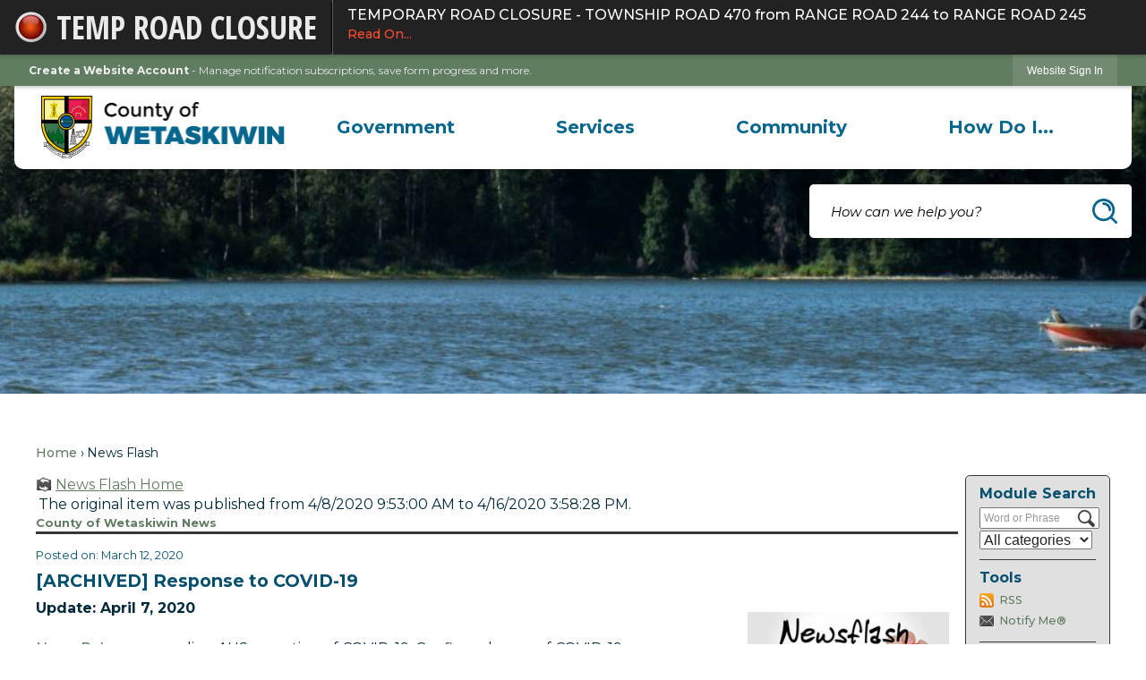

--- FILE ---
content_type: text/html; charset=utf-8
request_url: https://county.wetaskiwin.ab.ca/CivicAlerts.aspx?AID=297&ARC=734
body_size: 33129
content:

<!DOCTYPE html>
<html lang="en">
<head>

	<meta http-equiv="Content-type" content="text/html; charset=UTF-8" />
<!-- Google Tag Manager for GA4 -->
				<script>(function(w,d,s,l,i){w.GAMeasurementID='G-7JGPDLXED4';w[l]=w[l]||[];w[l].push({'gtm.start':
				new Date().getTime(),event:'gtm.js'});var f=d.getElementsByTagName(s)[0],
				j=d.createElement(s),dl=l!='dataLayer'?'&l='+l:'';j.async=true;j.src=
				'https://www.googletagmanager.com/gtm.js?id='+i+dl;f.parentNode.insertBefore(j,f);
				})(window,document,'script','cpDataLayerGA4','GTM-K73C5PS');</script>
				<!-- End Google Tag Manager for GA4 -->
				<script type='text/javascript'>
					var enableTelemetry = 'false'
					var aiConfig = {
					instrumentationKey: '1cde048e-3185-4906-aa46-c92a7312b60f'						
					}
					var appInsights = window.appInsights || function (a) { function b(a) { c[a] = function () { var b = arguments; c.queue.push(function () { c[a].apply(c, b) }) } } var c = { config: a }, d = document, e = window; setTimeout(function () { var b = d.createElement('script'); b.src = a.url || 'https://js.monitor.azure.com/scripts/a/ai.0.js', d.getElementsByTagName('script')[0].parentNode.appendChild(b) }); try { c.cookie = d.cookie } catch (a) { } c.queue = []; for (var f = ['Event', 'Exception', 'Metric', 'PageView', 'Trace', 'Dependency']; f.length;)b('track' + f.pop()); if (b('setAuthenticatedUserContext'), b('clearAuthenticatedUserContext'), b('startTrackEvent'), b('stopTrackEvent'), b('startTrackPage'), b('stopTrackPage'), b('flush'), !a.disableExceptionTracking) { f = 'onerror', b('_' + f); var g = e[f]; e[f] = function (a, b, d, e, h) { var i = g && g(a, b, d, e, h); return !0 !== i && c['_' + f](a, b, d, e, h), i } } return c }(aiConfig);
					window.appInsights = appInsights, appInsights.queue && 0 === appInsights.queue.length;
					// Add telemetry initializer
					appInsights.queue.push(function() {
						appInsights.context.addTelemetryInitializer(function(envelope) {
							var telemetryItem = envelope.data.baseData;
							// To check the telemetry item’s type:
							if (!false)
							{
								//If the telemetry is not enabled, we still want to capture Google map custom event, so only allow that
								if (envelope.name.indexOf('.Event') == -1)
									return false;
							}
						});
					});						
					appInsights.trackPageView();
				</script>
	<script>
		function populateAntiForgery(token) {
			var input = document.createElement("input");
			input.name = "__RequestVerificationToken";
			input.type = "hidden";
			input.value = token;
			var absPat = /^https?:\/\/|^\/\//i;
			var forms = document.getElementsByTagName("form");
			for (var i = 0; i < forms.length; i++) {
				if (forms[i].method == "post" &&
					!forms[i].querySelector('[name="__RequestVerificationToken"]') &&
					!absPat.test(forms[i].getAttribute("action"))) {
					forms[i].appendChild(input.cloneNode());
				}
			}
		}

		function getAntiForgeryToken(callback, error) {
			var xhr = new XMLHttpRequest();
			xhr.open("GET", "/antiforgery");
			xhr.addEventListener("load", function() {
				try {
					if (this.status !== 200) {
						throw Error("Invalid status. Could not retrieve antiforgery token.");
		}
					var obj = JSON.parse(this.responseText);
					callback(obj.token);
				} catch (e) {
					typeof error === "function" && error(e);
				}
			});
			xhr.send();
		}

		getAntiForgeryToken(function(token) {
			if (document.readyState === "complete"
				|| document.readyState === "loaded" 
				|| document.readyState === "interactive") {
				populateAntiForgery(token);
				return;
			}
			document.addEventListener("DOMContentLoaded", function() {
				populateAntiForgery(token);
			}, false);
		}, console.error);
			</script>
			

	<script type="text/javascript">
		window.departmentHeader = {};
		window.pageSectionTracker = {};
		window.isResponsiveEnabled = true;
		window.isRemoveSetHeights= true;
		if (window.isRemoveSetHeights) {
			document.documentElement.className += ' removeSetHeights';
		}
		window.mainMenuMediaQuery = 'screen and (max-width: 40em)';
		window.isMobileBrowserIncludingTablets = false;
		window.fixedResponsiveMenu = false;
		window.fullWidthResponsiveMenu = false;
		window.responsiveMenuHeight = '';
		window.responsiveMenuFontSize = '';
		(function () {
			window.setSizeCookie = function () {
				document.cookie = "dpi=" + window.devicePixelRatio + "; path=/";
				document.cookie = "viewportWidth=" + window.innerWidth + "; path=/";
				document.cookie = "viewportHeight=" + window.innerHeight + "; path=/";
				if (screen && screen.width && screen.height) {
					document.cookie = "screenWidth=" + screen.width + "; path=/";
					document.cookie = "screenHeight=" + screen.height + "; path=/";
				}
				document.cookie = "responsiveGhost=1; path=/";
			};

			setSizeCookie();
		}());
	</script>
		<meta name="viewport" content="width=device-width, initial-scale=1">
	<script async src="https://docaccess.com/docbox.js"></script>
	
	
	<meta name="theme-color" content="rgb(97, 125, 97)">
	<link rel="icon" href="/images/favicon.ico" type="image/x-icon" />
	<link rel="shortcut icon" href="/images/favicon.ico" type="image/x-icon" />
		<title>News Flash • Wetaskiwin County, AB • CivicEngage</title>

			<script src="/Assets/Scripts/jQuery/jquery-2.2.4.min.js"></script>
	<script src="/Assets/Scripts/jQuery/jQuery-migrate-1.4.1.js" type="text/javascript"></script>
	

	<!--[if IE 6]><script language="JavaScript" type="text/javascript"> var isie6 = true; </script><![endif]-->
	<!--[if IE 7]><script language="JavaScript" type="text/javascript"> var isie7 = true; </script><![endif]-->
	<!--[if IE 8]><script language="JavaScript" type="text/javascript"> var isie8 = true; </script><![endif]-->
	<!--[if IE 9]><script language="JavaScript" type="text/javascript"> var isie8 = true; </script><![endif]-->
	<script type="text/javascript"><!--
	var intCountryCode = 124;
	var externalSiteDialogHeight = '390px';
	var order = '';
//--></script>
	
<link href="/-681783051.css" rel="stylesheet" type="text/css" />	<link href="/-1465647691.css" rel="stylesheet" type="text/css" />	<link href="/621559347.css" rel="stylesheet" type="text/css" />

	<link rel="stylesheet" type="text/css" href="/Assets/Styles/Print.css" media="print">
	<script type="text/javascript">
		window.Pages = window.Pages || {};
		// FrontEnd RWD initialization
		window.Pages.rwdReady = $.Deferred();
		window.Pages.toolBarDeferred = $.Deferred();
		window.Pages.rwdSetupComplete = $.Deferred();
		window.Pages.megaMenuLoaded = $.Deferred();
		window.Pages.angularToolbarComplete = $.Deferred();
		window.Pages.frontEndToolbarComplete = $.Deferred();
	</script>
	

	<meta http-equiv="Content-Type" content="text/html; charset=UTF-8">
		
	
        <meta property="og:image" content="https://county.wetaskiwin.ab.ca/ImageRepository/Document?documentID=2276" />
        <meta name="twitter:image" content="https://county.wetaskiwin.ab.ca/ImageRepository/Document?documentID=2276" />
    <meta property="og:title" content="Response to COVID-19" />
    <meta name="twitter:title" content="Response to COVID-19" />
    <meta property="og:url" content="https://county.wetaskiwin.ab.ca/CivicAlerts.aspx?AID=297&amp;ARC=734" />
    <meta name="twitter:url" content="https://county.wetaskiwin.ab.ca/CivicAlerts.aspx?AID=297&amp;ARC=734" />
    <meta property="og:site_name" content="Wetaskiwin County, AB" />
    <meta name="twitter:site" content="Wetaskiwin County, AB" />
    <meta property="og:description" content="The County of Wetaskiwin is closely monitoring the spread of the COVID-19 coronavirus in Alberta." />
    <meta name="twitter:description" content="The County of Wetaskiwin is closely monitoring the spread of the COVID-19 coronavirus in Alberta." />
<meta name="twitter:card" content="summary" />

	<link rel="stylesheet" href="/App_Themes/CP/nmenu.css" type="text/css">

    
	<!-- Dynamic Header Scripts -->
	
	<!--Reference Stylesheet-->
	
    
		<!--Dynamic Header Styles-->
	<style type="text/css">
	
	</style>
	
	
	



	<script src="/-28722462.js" type="text/javascript"></script>
	
	

	<!--[if lte IE 8]><link rel="stylesheet" type="text/css" href="/App_Themes/ie8.css"><![endif]-->
	<!--[if lte IE 7]><link rel="stylesheet" type="text/css" href="/App_Themes/ie7.css"><![endif]-->
	<!--[if lte IE 6]><link rel="stylesheet" type="text/css" href="/App_Themes/ie6.css"><![endif]-->
	<!--[if lt IE 9]><script type="text/javascript" src="/Scripts/html5.js"></script><![endif]-->

	<script type="text/javascript">
		setEditorVariables(false, 124);
		function getPrintPreviewType() { return 0; } function printPreview() {pPreview(getPrintPreviewType()); }
	</script>
	<script src="/Assets/Scripts/AlpineJS/3.14.1/alpine.min.js" type="text/javascript" defer="defer"></script>
</head>
<body class="wide " >

    <script>jQuery(document).click(function (event) {
	var target = jQuery(event.target);
	if (target.attr('src') && target.parents('.image').length && target.parents('.widget').length) {
		var text = target.attr('title');
		
		if (!text.length) {
			text = "N/A";
		}
		ga('send',
			{
				hitType: 'event',
				eventCategory: 'Image',
				eventAction: 'Image - ' + text,
				eventLabel: window.location.href
			});
	}
	if (target.is('button') || target.hasClass('button') || target.parents().hasClass('button')) {
		var text = "";
		if (target.parents('.button')[0]) {
			text = target.parents('.button').first().text();
		} else if (target.text().length) {
			text = target.text();
		} else if (target.attr('title').length) {
			text = target.attr('title');
		}
		if (!text.length) {
			text = "N/A";
		}
		ga('send',
			{
				hitType: 'event',
				eventCategory: 'Button',
				eventAction: 'Button - ' + text,
				eventLabel: window.location.href
			});
	}
	if (target.parents('.widgetCustomHtml').length) {
		ga('send',
			{
				hitType: 'event',
				eventCategory: 'Custom Html',
				eventAction: 'Custom Html Clicked',
				eventLabel: window.location.href
			});
	}
	if (target.parents('.editor').length) {
		ga('send',
			{
				hitType: 'event',
				eventCategory: 'Editor',
				eventAction: 'Editor Link Clicked',
				eventLabel: window.location.href
			});
	}
	if (target.parents('.GraphicLinks').length) {
		var text = "";
		var targetGraphicLink = target;
		if (target.hasClass('widgetGraphicLinksLink')) {
			targetGraphicLink = jQuery(target.children()[0]);
		}
		if (targetGraphicLink.hasClass('text')) {
			text = targetGraphicLink.text();
		} else if (targetGraphicLink.attr('src').length) {
			if (targetGraphicLink.attr('alt').length) {
				text = targetGraphicLink.attr('alt');
			} else {
				text = targetGraphicLink.attr('src');
			}
		} else {
			text = "N/A";
		}
		ga('send',
			{
				hitType: 'event',
				eventCategory: 'Graphic Links',
				eventAction: 'Graphic Link - ' + text,
				eventLabel: window.location.href
			});
	}
	if (target.parents('.InfoAdvanced').length) {
		ga('send',
			{
				hitType: 'event',
				eventCategory: 'Info Advanced',
				eventAction: 'Info Advanced Clicked',
				eventLabel: window.location.href
			});
	}
	if (target.parents('.list').length) {
		ga('send',
			{
				hitType: 'event',
				eventCategory: 'List',
				eventAction: 'List Clicked',
				eventLabel: window.location.href
			});
	}
	if (target.parents('.megaMenuItem').length || target.parents('.topMenuItem').length) {
		var megaMenuText = jQuery('.topMenuItem.mouseover').find('span').text();
		var breadCrumbs = [];
		jQuery('.breadCrumbs > li').each(function () {
			 breadCrumbs.push(this.textContent);
		});
		var pageTitle = breadCrumbs.join('>');
		var subTitleText = target.parents('.megaMenuItem').children('.widgetTitle').children().text();
		var text = "";
		if (pageTitle) {
			text += pageTitle + " | ";
		} else {
			text += document.title + ' - ';
		}
		if (target.text() == "" && megaMenuText == "") {
			text += "N/A";
		} else if (target.text().length && megaMenuText.length) {
			if (megaMenuText == target.text()) {
				text += megaMenuText;
			} else {
				text += megaMenuText + " - " + subTitleText + " - " + target.text();
			}
		} else if (target.text() == "") {
			text += megaMenuText;
		} else {
			text += target.text();
		}
		if (!text.length) {
			text = "N/A";
		}
		ga('send',
			{
				hitType: 'event',
				eventCategory: 'Mega Menu',
				eventAction: 'Mega Menu : ' + text,
				eventLabel: window.location.href
			});
	}
	if (target.parents('.widgetNewsFlash').length && target.parents('.widgetItem').length) {
		var text = jQuery(target.parents('.widgetItem')[0]).find('.widgetTitle').children().text();
		if (!text.length) {
			text = "N/A";
		}
		ga('send',
			{
				hitType: 'event',
				eventCategory: 'News Flash',
				eventAction: 'News Flash - ' + text,
				eventLabel: window.location.href
			});
	}
	if (target.hasClass('widgetQuickLinksLink') || target.find('.widgetQuickLinksLink').length) {
		var text = target.text();
		if (!text.length) {
			text = "N/A";
		}
		ga('send',
			{
				hitType: 'event',
				eventCategory: 'Quick Links',
				eventAction: 'Quick Links - ' + text,
				eventLabel: window.location.href
			});
	}
	if (target.attr('src') && target.parents('.cpSlideshow').length) {
		var text = target.attr('title');
		if (!text.length) {
			text = "N/A";
		}
		ga('send',
			{
				hitType: 'event',
				eventCategory: 'Slideshow',
				eventAction: 'Slideshow - ' + text,
				eventLabel: window.location.href
			});
	}
	if (target.parents('.widgetText').length) {
		ga('send',
			{
				hitType: 'event',
				eventCategory: 'Text',
				eventAction: 'Text Link Clicked',
				eventLabel: window.location.href
			});
	}
});</script>

    <div id="fb-root"></div>
<div id=skipToContentLinks>
<a href="#contentarea" target="_self" class="skipToContentLink">Skip to Main Content</a>
</div>
    <form id="frmReferenceFormForTelerikEditorDialogs"></form>

        <input type="hidden" id="GoogleMapsKey" value="AIzaSyDWUuE-ifkbhxblF920N8MjpBdTg1Wt784" />



    <input type="hidden" id="cpcDomain" value="https://cp-civicplusuniversity2.civicplus.com">
    <input type="hidden" id="hdnStructureID" value="11" />
    <input type="hidden" id="hdnContentCollectionID" value="3c182709-3953-40ed-8654-00dfd988445f" />
    <input type="hidden" id="hdnWorkingCopyID" value="00000000-0000-0000-0000-000000000000" />
    <input type="hidden" id="hdnThemeID" value="27" />
    <input type="hidden" id="pageIsFrontEnd" value="true" />
    <input type="hidden" id="pageModuleID" value="1" />
    <input type="hidden" id="pagePageID" />

        <input type="hidden" id="hdnModuleID" value="1" />
    <div id="stickyPlaceholder"></div>
    <div id="outer-wrap" class="outer-wrap">
        <div id="inner-wrap" class="inner-wrap">
                <div id="divToolbars" class="cpToolbars newCP mui-fixed" style="">
                    
<style>
@import url(https://fonts.googleapis.com/css?family=Open+Sans+Condensed:700); 
.alertText .customAlert {
    color: #EAEAEA;
    display: inline-block;
    font-family: 'Open Sans Condensed', sans-serif; 
    text-transform: uppercase;
    font-weight: bold;
    height: 27px;
    left: 57px;
    line-height: 27px;
    overflow: hidden;
    position: absolute;
    top: 15px;
    white-space: nowrap;
    width: 268px;
}
</style>
  <div id="1_divAlertBar" class="alertToolbar cpToolbar" style="background: #222222;">
    <div id="1_divAlertToolbarInner" class="alertToolbarInner" style="font-size: 16px;">
        <a href="/AlertCenter.aspx" id="1_lnkAlertText" class="alertText" style="border-right: 1px solid #000000;">
            <img src="/Common/Images/AlertCenter/alertBarBlink.svg" id="1_imgDot" alt="Emergency Alert" class="redDot" />
            <span id="1_customAlert" class="customAlert">Temp Road Closure</span>
        </a>
        <span id="1_spnAlertContainer" class="alertContainer"><a href="/AlertCenter.aspx?AID=TEMPORARY-ROAD-CLOSURE-TOWNSHIP-ROAD-470-271" target="_self" class="alert" style="border-left: 1px solid #635e65; border-right: 1px solid #000000;background: #030303 url(/Common/images/AlertCenter/alertBarBlackTextBckg.png) repeat-x; color: #FFFFFF;">
	TEMPORARY ROAD CLOSURE - TOWNSHIP ROAD 470 from RANGE ROAD 244 to RANGE ROAD 245
	<span style="color: #FC4C2F;">Read On...</span>
</a>
</span>
    </div>
  </div>
  <div id="1_divAlertBarEmpty" class="alertBarEmpty"></div>
  



<!-- Begin Signed Out Bar -->
<div class="cpToolbar user public">
    <div class="inner selfClear">
        <p class="dropdown"><a href="/MyAccount/ProfileCreate" role="link" class="myConnections" id="signedOutToolbarCreateProfileButton">Create a Website Account</a> <span class="welcomeMessage">- Manage notification subscriptions, save form progress and more. &nbsp;&nbsp;</span></p>
        <ul class="nav secondary">
	        <li><a href="/MyAccount" role="link" class="button" id="loggedOutToolbarSignInButton"><span>Website Sign In</span></a></li>
        </ul>
    </div>
</div>
<script>
    $(document).ready(function () {
        $('#signedOutToolbarCreateProfileButton').keypress(function (e) { if (e.which === 0) return; $(this).click(); });
        $('#signedOutToolbarCreateProfileButton').click(function (event) {
        	event.preventDefault();
        	window.location.href = '/MyAccount/ProfileCreate?from=url&url=/&dn=' + window.location.origin;
        });

			
				$('#loggedOutToolbarSignInButton').click(function (event) {
					event.preventDefault();
					window.location.href = '/MyAccount/?from=url&url=' + encodeURIComponent(window.location.href.replace(window.location.origin, '')) + '&dn=' + window.location.host;
				});
			

		if ('False' == 'True') {
            $('#loggedOutToolbarSignInButton').hide();
		}
    })
</script>
<!-- End Signed Out Bar -->

                </div>
            <div id="bodyWrapper">
                <div id="mainNavHolderMobile" class="mainNavHolderMobile"></div>
                
<div data-cpRole="structuralContainer" id="bodyContainerTS">
<!-- <div data-cpRole="banner" id="banner3" class="fixedBannerTS"> --><!-- Header Container --><header data-cpRole="structuralContainer" id="headerContainerTS" class="fixedTopTS">
<div class="siteWrap2"><div data-cpRole="structuralContainer" id="flexHeader1TS" class="headerTS flexTS flex-columnTS justify-betweenTS align-centerTS">
<div data-cpRole="structuralContainer" id="logoTS">
<div data-cpRole="banner" id="logoInnerTS" class="bannerLogoTS empty">




				<span id="logoInnerTS-78" style="			display: block; text-align: center;
"><img alt="" class="bannerObject" height="140" src="/ImageRepository/Document?documentID=9808" width="548" /></span>
</div>
</div><div data-cpRole="structuralContainer" id="navTS">
<nav data-cpRole="nav" id="mainNav" class="siteNav mainNav" aria-label="Main">
<ol id="mainNavMenu" data-parent="1" class="rootNavMenu" role="menu"><!--
--><li id="MainItem27" class="topMenuItem" role="none" data-pageid="27" data-displaymegamenu="True"><!--
			--><!--
			--> <a role = "menuitem" aria-haspopup=true aria-expanded='false' id = "mainNavGovernment" class="navMainItem mainNavItem mainNavItem1" href="/27/Government" target = "_self" >   Government </a>			<!--
			--><!--
			--></li><!----><li id="MainItem101" class="topMenuItem" role="none" data-pageid="101" data-displaymegamenu="True"><!--
			--><!--
			--> <a role = "menuitem" aria-haspopup=true aria-expanded='false' id = "mainNavServices" class="navMainItem mainNavItem mainNavItem2" href="/101/Services" target = "_self" >   Services </a>			<!--
			--><!--
			--></li><!----><li id="MainItem31" class="topMenuItem" role="none" data-pageid="31" data-displaymegamenu="True"><!--
			--><!--
			--> <a role = "menuitem" aria-haspopup=true aria-expanded='false' id = "mainNavCommunity" class="navMainItem mainNavItem mainNavItem3" href="/31/Community" target = "_self" >   Community </a>			<!--
			--><!--
			--></li><!----><li id="MainItem9" class="topMenuItem" role="none" data-pageid="9" data-displaymegamenu="True"><!--
			--><!--
			--> <a role = "menuitem" aria-haspopup=true aria-expanded='false' id = "mainNavHowDoI" class="navMainItem mainNavItem mainNavItem4" href="/9/How-Do-I" target = "_self" >   How Do I... </a>			<!--
			--><!--
			--></li><!---->
</ol>


	<script type="text/javascript">
		(function () {
			function setupMenu() {
				const menuID = 'mainNavMenu';
				const menuType = MAIN_MENU;

				//setup menu manager properties for main menu
				if (!menuManager.mobileMainNav && true)
					menuManager.adjustMainItemsWidth('#' + menuID);
				menuManager.isMainMenuEditable = false;
				menuManager.mainMenuMaxSubMenuLevels = 4;
				menuManager.setMOMMode(2, menuType);

				//Init main menu
				const setupDraggable = menuManager.isMainMenuEditable;
				const urlToGetHiddenMenus = '/Pages/MenuMain/HiddenMainSubMenus?pageID=1&moduleID=1&themeID=27&menuContainerID=mainNav';

				menuManager.setupMenu(menuID, 'mainNav', menuType, setupDraggable, urlToGetHiddenMenus);
				menuManager.mainMenuInit = true;
				menuManager.mainMenuTextResizer = true;
				if (1.00 > 0)
					menuManager.mainMenuTextResizerRatio = 1.00;
				if (window.isResponsiveEnabled)
					menuManager.mainMenuReady.resolve();

			}

			if (document.readyState === "complete"
				|| document.readyState === "loaded"
				|| document.readyState === "interactive") {
				setupMenu();
				return;
			}

			document.addEventListener("DOMContentLoaded", setupMenu);
		})();
	</script>


<aside data-cpRole="megaMenu" id="megaMenu" class="megaMenu" style="display: none;"><input type="hidden" id="megaMenuPopupDirection" value="0"><input type="hidden" id="megaMenuWidthReference" value="1"><aside role="menu" data-cpRole="contentContainer" id="mainNavMegaMenu27" class="contentTop mainNavMegaMenu megaMenuContainer pageID_27 hidden" data-orientation="horizontal">	<div id="ccc4ac59f1-62e3-4387-896a-a7671d3cda48" data-containerid="c4ac59f1-62e3-4387-896a-a7671d3cda48" class="pageContent cpGrid cpGrid24 showInMobile">
				                



	</div>
</aside><aside role="menu" data-cpRole="contentContainer" id="mainNavMegaMenu101" class="contentTop mainNavMegaMenu megaMenuContainer pageID_101 hidden" data-orientation="horizontal">	<div id="cc4eb112c4-2f6a-4ad0-8f86-e5fb2705ff10" data-containerid="4eb112c4-2f6a-4ad0-8f86-e5fb2705ff10" class="pageContent cpGrid cpGrid24 showInMobile">
				                



	</div>
</aside><aside role="menu" data-cpRole="contentContainer" id="mainNavMegaMenu31" class="contentTop mainNavMegaMenu megaMenuContainer pageID_31 hidden" data-orientation="horizontal">	<div id="cca9c2e2b5-dc71-486e-acf6-53e05f1e723f" data-containerid="a9c2e2b5-dc71-486e-acf6-53e05f1e723f" class="pageContent cpGrid cpGrid24 showInMobile">
				                



	</div>
</aside><aside role="menu" data-cpRole="contentContainer" id="mainNavMegaMenu9" class="contentTop mainNavMegaMenu megaMenuContainer pageID_9 hidden" data-orientation="horizontal">	<div id="ccd237ac11-d301-4651-ac31-930c2c54a69f" data-containerid="d237ac11-d301-4651-ac31-930c2c54a69f" class="pageContent cpGrid cpGrid24 showInMobile">
				                



	</div>
</aside></aside></nav>
</div>
</div></div>
</header><!-- Banner --><div data-cpRole="structuralContainer" id="bannerContainerTS" class="noOverflowTS">
<div data-cpRole="banner" id="banner1"><div data-cpRole="structuralContainer" id="bannerSizingTS" class="flexTS flex-columnTS">
<div data-cpRole="structuralContainer" id="bannerContentTS">
<div class="siteWrap2"><div data-cpRole="structuralContainer" id="searchTS">
<div data-cpRole="contentContainer" id="searchInnerTS" class="containerTS">	<div id="cc536e942e-ff1f-4db5-bc50-02b0e4ff42eb" data-containerid="536e942e-ff1f-4db5-bc50-02b0e4ff42eb" class="pageContent cpGrid cpGrid24 isLockedContainer showInMobile" data-contentcontainerbreakpoint="1">
				                

		<div class="row outer wide"><!--
--><div class="outer col col24 first last" style="" data-widgetcontainerid="3e263c55-6993-446c-b65f-33c650d59b4a">				
	<div class="row nest first last wide">
	
	<div class="inner col col24 first last ida454c649-452d-41ff-a1ce-11f561eb2291" style="" data-widgetcontainerid="a454c649-452d-41ff-a1ce-11f561eb2291">	
<div data-widget-id="b60228e2-1543-4f45-8b57-82328a9357ef" data-widget-controller-path="/Layout/WidgetSearch">
	
	<script defer type="text/javascript" src="/Common/Controls/jquery-ui-1.14.1/jquery-ui.min.js"></script>
	<script defer src="/Areas/Layout/Assets/Scripts/Search.js" type="text/javascript"></script>
	<script defer type="text/javascript">

		$(document).ready(function () {
			try {
				$(".widgetSearchButton.widgetSearchButtonb60228e2-1543-4f45-8b57-82328a9357ef").click(function (e) {
				e.preventDefault();
					if (false||$("#ysnSearchOnlyDeptb60228e2-1543-4f45-8b57-82328a9357ef").is(':checked'))
					{
						doWidgetSearch($(this).siblings(".widgetSearchBox").val(), Number(0));
					}
					else {
						doWidgetSearch($(this).siblings(".widgetSearchBox").val(), 0);
					}
			});
			$("#searchFieldb60228e2-1543-4f45-8b57-82328a9357ef").keypress(function (e) {
				if (window.clipboardData) {
					if (e.keyCode === 13) {
						if ($("#ysnSearchOnlyDeptb60228e2-1543-4f45-8b57-82328a9357ef").is(':checked') || false) {
								doWidgetSearch($(this).val(), Number(0));
							} else {
								doWidgetSearch($(this).val(), 0);
							}
						return false;
					}
				} else {
					if (e.which === 13) {
						if ($("#ysnSearchOnlyDeptb60228e2-1543-4f45-8b57-82328a9357ef").is(':checked') || false) {
								doWidgetSearch($(this).val(), Number(0));
							} else {
								doWidgetSearch($(this).val(), 0);
							}
						return false;
					}
				}
				return true;
			});

				if (true) {
					var currentRequest = null;
					var $searchField = $("#searchFieldb60228e2-1543-4f45-8b57-82328a9357ef").autocomplete({
						source: function (request, response) {
							currentRequest = $.ajax({
								url: '/Search/AutoComplete' + ($("#ysnSearchOnlyDeptb60228e2-1543-4f45-8b57-82328a9357ef").is(':checked') || false? '?departmentId=0' : ''),
								dataType: "json",
								timeout: 10000,
								beforeSend: function () {
									if (currentRequest != null) {
										currentRequest.abort();
									}
								},
								data:
								{
									term: request.term,
								},
								success: function (data) {
									response(data);
									$('.autoCompleteError').remove();
								},
								error: function (xmlhttprequest, textstatus, message) {
									if (textstatus === "timeout") {
										if ($("#searchFieldb60228e2-1543-4f45-8b57-82328a9357ef").siblings('.autoCompleteError').length == 0)
											$('<span class="autoCompleteError"><p class="alert error">Search autocomplete is currently not responding. Please try again later.</p></span>').insertAfter($("#searchFieldb60228e2-1543-4f45-8b57-82328a9357ef"));
									}
								}
							});
						},
						html: true,
						delay: 500,
						select: function (event, ui) {
							$(this).val(ui.item.value);
							$(this).next().click();
						}
					});

					$searchField.data("ui-autocomplete")._renderItem = function (ul, item) {
						return $("<li class=\"itemList\"></li>")
							.data("ui-autocomplete-item", item)
							.append("<a>" + item.label + "</a>")
							.appendTo(ul);
					};
}
}
			catch(e) {} //we're going to eat this error. Autocomplete won't work but we dont wan't to break anything else on the page.
		});
	</script>

	<section id="widgetPreviewSearch" class="widget widgetSearch skin69 widgetOptionSet54" style="display: block;" aria-label="Search">
				<!-- For the button right and inside -->
		<div class="widgetBody buttonRightInside">
			<input class="widgetSearchBox widgetSearchBoxb60228e2-1543-4f45-8b57-82328a9357ef" cp5ph="true" id="searchFieldb60228e2-1543-4f45-8b57-82328a9357ef" name="searchField" onchange="searchBtnApplyQuery();" placeholder="How can we help you?" title="How can we help you?" type="text" value="" />
						<a href="/Search/Results" id="btnSearchIcon" class="widgetSearchButton widgetSearchButtonb60228e2-1543-4f45-8b57-82328a9357ef" role="button"><img alt="Search" class="imageHover" data-hover="/ImageRepository/Document?documentID=9556" data-image="/ImageRepository/Document?documentID=9555" src="/ImageRepository/Document?documentID=9555" /></a>

			<label class="searchLabel" for="searchFieldb60228e2-1543-4f45-8b57-82328a9357ef">Search</label>
		</div>

	</section>


<style scoped>
	  
		.widgetSearch ::-webkit-input-placeholder {
		color: #000;
	  }
		.widgetSearch :-moz-placeholder { /* Firefox 18- */
	   color: #000;
	}
		.widgetSearch ::-moz-placeholder {  /* Firefox 19+ */
	   color: #000;
	}
	.widgetSearch :-ms-input-placeholder {
	   color: #000;
	}
	

	.widgetSearch .widgetBody .widgetSearchBoxb60228e2-1543-4f45-8b57-82328a9357ef
	{
		color: #000;
		background-color: #ffffff00;
height: 60px;
border: none;
padding: 0 60px 0 24px;
font: italic 400 15px Montserrat;
	}
	.widgetSearch .widgetBody .widgetSearchButtonb60228e2-1543-4f45-8b57-82328a9357ef
	{
		
	}
	.widgetSearch .widgetSearch-onlyDeptb60228e2-1543-4f45-8b57-82328a9357ef
	{
		display: inline-block;
		color: #333;
		
		
		 padding-top: 10px;
	}
	#ysnSearchOnlyDeptb60228e2-1543-4f45-8b57-82328a9357ef
	{
		position: relative;
		top: .125em;
	}

</style>

<link rel="stylesheet" href="/Common/Controls/jquery-ui-1.14.1/jquery-ui.min.css">
<link rel="stylesheet" href="/Common/Controls/jquery-ui-1.14.1/jquery-ui.theme.min.css">



<script type="text/javascript">
	//Updates search icons href to have the correct queryString
	function searchBtnApplyQuery() {
		document.getElementById("btnSearchIcon").href = "/Search?searchPhrase=" + document.getElementById("searchFieldb60228e2-1543-4f45-8b57-82328a9357ef").value;
	}
	</script>

</div>
	</div> <!-- inner column -->

	</div> <!-- inner row -->

			</div><!-- outer column --><!--		--></div> <!-- outer row -->


	</div>
</div>
</div><div data-cpRole="contentContainer" id="contentTS" class="containerTS">	<div id="cc70cb6394-84ce-4104-88db-7d910c5d6f27" data-containerid="70cb6394-84ce-4104-88db-7d910c5d6f27" class="pageContent cpGrid cpGrid24 showInMobile">
				                



	</div>
</div></div>
</div>
</div>




		<div id="bannerImagesJSON79" class="hidden"></div>
		<div id="bannerSlideshowControls_banner1" class="bannerSlideshowControlsNew none " style="display:none">
			<a id="arrowPrev_banner1" tabindex="0" class="arrowNew prev" aria-label="Banner Arrow Previous"><svg style=" " class=""><use xmlns:xlink="http://www.w3.org/1999/xlink" xlink:href="#iconSlideshowArrowLeft"></use></svg></a>
			<a id="arrowNext_banner1" tabindex="0" class="arrowNew next" aria-label="Banner Arrow Next"><svg style=" " class=""><use xmlns:xlink="http://www.w3.org/1999/xlink" xlink:href="#iconSlideshowArrowRight"></use></svg></a>
		</div>
			<script type="text/javascript">
				$(window).on("load", function () {
					$.when(window.Pages.rwdSetupComplete)
						.done(function () {
							renderExternalBannerSlideshow('banner1',
								{"BannerOptionID":79,"ThemeID":27,"SlotName":"banner1","Name":"Default","IsDefault":true,"BannerMode":2,"SlideShowSlideTiming":"5","SlideshowTransition":0,"SlideShowTransitionTiming":"1","ImageScale":true,"ImageAlignment":1,"ImageScroll":true,"MuteSound":true,"VideoType":0,"Status":40,"SlideshowControlsPosition":0,"SlideshowControlsAlignment":0,"SlideshowBannerControlsColorScheme":0,"DisplayVideoPauseButton":false,"VideoPauseButtonAlignment":1,"VideoPauseButtonControlsAlignment":0,"VideoPauseButtonStyle":"#FFFFFF","VideoPauseButtonBackgroundStyle":"#000000","VideoPauseButtonAlignmentClass":"alignRight viewport","DisplaySlideshowPauseButton":false,"SlideshowControlsColor":"#FFFFFF","SlideshowControlsBackgroundColor":"#000000","SlideshowPauseButtonClass":"isHidden","BannerImages":[{"BannerImageID":136,"BannerOptionID":79,"FileName":"/ImageRepository/Document?documentID=9553","Height":250,"Width":2200,"StartingOn":null,"StoppingOn":null,"IsLink":false,"LinkAddress":null,"Sequence":1,"RecordStatus":0,"ModifiedBy":0,"ModifiedOn":"\/Date(-62135578800000)\/","AltText":""},{"BannerImageID":137,"BannerOptionID":79,"FileName":"/ImageRepository/Document?documentID=9554","Height":250,"Width":2200,"StartingOn":null,"StoppingOn":null,"IsLink":false,"LinkAddress":null,"Sequence":2,"RecordStatus":0,"ModifiedBy":0,"ModifiedOn":"\/Date(-62135578800000)\/","AltText":""}],"BannerVideos":[],"RecordStatus":0,"ModifiedBy":0,"ModifiedOn":"\/Date(-62135578800000)\/"},
								'/App_Themes/2025 - Simple/Images/',
								'Rotating');
						});
				});
			</script>

</div>
</div><main data-cpRole="structuralContainer" id="mainSectionTS">
<!-- Content container --><div data-cpRole="structuralContainer" id="mainContainerTS">
<div class="siteWrap2"><div data-cpRole="structuralContainer" id="mainWrapTS" class="mainWrap flexTS flex-columnTS">
<div data-cpRole="structuralContainer" id="outerContentWrapTS" class="outerContentWrap flexTS flex-columnTS">
<div data-cpRole="structuralContainer" id="contentWrapTS" class="contentWrap">
<div data-cpRole="breadCrumbs" id="breadCrumbs" class="breadCrumbContainer">		<ol class="semanticList breadCrumbs">
			<li><a class="breadCrumb" href="/">Home</a></li><li>News Flash</li>
		</ol>

	   
    
</div>
<div data-cpRole="mainContentContainer" id="moduleContent">

<div id="ctl00_ctl00_MainContent_BodyWrapper">
	
	<script type="text/javascript"><!--
	var isie6 = false, isie7 = false, isie6or7 = false;
	var intCountryCode = 124;

	function setUrlLength(editor) {
		//Toggle Image Context Menu Items
		setMenuItems(editor);
		//setContentBackgroundColor(editor);
		removeIEParagraphs(editor);
	}
	function setUrlLengthAndToolToggle(editor) {
		var minToolsGroups = 2; // Number of MinimumSetOfTools tools groups.
		
		// Hide the MinimumSetOfTools on load.
		var toolbar = editor.get_toolContainer(); // Get toolbar container.
		var toolgroups = toolbar.getElementsByTagName("UL"); // Get all toolgroups containers.
		
		for (var i = toolgroups.length - 1; i >= minToolsGroups; i--)			toolgroups[i].style.display = "none";
		
		if (editor.isIE) {
			var elem = editor.get_element();
			elem.style.height = "430px";
 			elem.style.minHeight = "430px";
		}
		
		// Toggle Image Context Menu Items.
		setMenuItems(editor);
		//setContentBackgroundColor(editor);
		removeIEParagraphs(editor);
	}
//--></script><!--[if IE 6]><script type="text/javascript">isie6 = true; isie6or7 = true;</script><![endif]-->
<!--[if IE 7]><script type="text/javascript">isie7 = true; isie6or7 = true;</script><![endif]-->

	

	<form name="aspnetForm" method="post" action="./CivicAlerts.aspx?AID=297&amp;ARC=734" id="aspnetForm" style="display:inline;" onsubmit="return headerValidationCallback();" enctype="multipart/form-data" autocomplete="off">
<div>
<input type="hidden" name="__EVENTTARGET" id="__EVENTTARGET" value="" />
<input type="hidden" name="__EVENTARGUMENT" id="__EVENTARGUMENT" value="" />
<input type="hidden" name="__VIEWSTATE" id="__VIEWSTATE" value="NAfS4zimKOyI4McDh5vzL9SC36nppUqupVuT7K1s4M+uuplxxxL+f4o0qqokd+NOd+yQihusqXbWRqS3EcbksDZ0QLSP+JTQOF3/2DKECNens5A0pxauxHiUulvVz3ZPa7+3XcvTpAvYQerCmMsp8n/McWlgr85kkwwZECaX5U1jGn4C+lkGNDNpStBj+JZWbnDLBYq+DILSdDw74jUMJtSLYw/oTH/Nvd2uYD4vVDyOlJkOVLVWoEDJLaEEBnf3Bbd+YcWWtlxxxBH5E47309Vh//22r2w2WmHVlUl4pnNid8NtcMaPBoazHcIqijdKSxuGD38XefUa9FW7Cb+8uwQLIvEt+KpOx3f0jO7Mw6QOQJl1A9cKmSLxHa/pxse7BrWimpcYEBEqPkyI/JFeFmAF3YU5TeIB/f8+S2ONxlPH9mPI+Zf2xRCqdRFgi+04bEoPLDHt5Oe/knxDlATPG/q/UF5hPOBzAzBt0L9KWwJSD2tMLDJk0STtWZpfvhDj8/ttmRj5IfNkEy24b6++ssYgepGqIibw9brgWusbpxAj1x3YyXTYtqD36rXXoGZRxK/6yn3h0nvl7LjtNBoEkCRzzDG+xHECfr7JhOti+wWTusO8yRUnJpbNEXCrVR39yxxFuO3CMcYdbDTja8P0w+LzhYQ2usVRogwbgNMaFCH+TVA5BcEpYVxQcgDZjL6O16Wxj4esRaU35su0V/TwVwgM8UMbggUn9i80ufAKbWwvZT/yOsXJ018MNk9XhsaE07eCdvAvNDU4GhvaaF5kZo8QiUVe/[base64]/[base64]/Nj0Go9Hp9iOH+QG176S0ZcAU7wbXcP/sXxAF34HoAUquWiI3bG8RELeHWAnQl/oFcpRxSqriqCPq1lI4fogOXI8WzwkOiaVpitUQVUG8+fgk98dwSP6U9tR3Vj87zQzORiKezfzNLY15UgGc4WBB9sMlbyGhXqMMAg8q4kzaYpu5kq2E8Scwwf5QcRwv+/+zo5oWZ9oYnIA59wN/[base64]/tWa5TSmdJd0wV+38cX97BxR4I/ZQ5+aicFkTKodqZFn8ZHhHqBLObot7wPEbQNkcVsT4SRjDVy78pNnJhBp/wbiLeEBfvM9nXfNo//JSVh9EnorqGcdSgMFVkcly77Ra4pFC3m0ud/iExSlRbUahYkBroUG8L3wMv59NUAmpMOndPMmttzgjqET6i8mqRlD0K+hueRwuF9Uk5/82pzijSQqzLbOKk4W6FcH63lkfQysJSpvLPVb+hrCQ2iZH/IeoIaJ+RebuMGu3QNKg39lcBUxupbf5BQTEgKeF1+D58xM1ZBUFfg3d5duMMii7O0CgvmgVwFVZ2/FUP1cOnrSsg3ADb7eqbFV3ZLd7rGDoDN0qGbfBeWIhGkqcWLh4eRjzABmZ153EzHbaPuicMB6i2iIhd+iHsy5kuwzpRKB1inbW7xdy9eD9h+Tm9R982uneyS4IHeuN6e+oDCCABRw+P0nJLnkOMRQZpcgmm0NboLzOCwUfdGAdIteBq2gJUxj2M5Q==" />
</div>

<script type="text/javascript">
//<![CDATA[
var theForm = document.forms['aspnetForm'];
if (!theForm) {
    theForm = document.aspnetForm;
}
function __doPostBack(eventTarget, eventArgument) {
    if (!theForm.onsubmit || (theForm.onsubmit() != false)) {
        theForm.__EVENTTARGET.value = eventTarget;
        theForm.__EVENTARGUMENT.value = eventArgument;
        theForm.submit();
    }
}
//]]>
</script>


<script src="/WebResource.axd?d=pynGkmcFUV13He1Qd6_TZDLabodcikOjfaxGftwY9HZ4kdGjeaKe0dWaPQB1vgEd44eKAO0Ba1XMxE47-4twmw2&amp;t=638901397900000000" type="text/javascript"></script>


<script src="/ScriptResource.axd?d=[base64]" type="text/javascript"></script>
<div>

	<input type="hidden" name="__VIEWSTATEGENERATOR" id="__VIEWSTATEGENERATOR" value="B6028D83" />
</div>
		<!--for archiving purpose-->
		<input name="ysnNotifyMe" type="hidden">
		<input name="strPage" type="hidden">
		<input name="intArchMainCatID" type="hidden">
		<input name="intArchMainItemID" type="hidden">
		 <script type="text/javascript">
//<![CDATA[
Sys.WebForms.PageRequestManager._initialize('ctl00$ctl00$MainContent$scriptManager', 'aspnetForm', ['tctl00$ctl00$MainContent$ModuleContent$ctl00$contentUpdatePanel','','tctl00$ctl00$MainContent$ModuleContent$ctl00$UpdatePanel','','tctl00$ctl00$MainContent$ModuleContent$ctl00$UpdatePanelOthers6',''], [], [], 90, 'ctl00$ctl00');
//]]>
</script>

		<script type="text/javascript">
			Sys.WebForms.PageRequestManager.getInstance().add_beginRequest(beginRequest);
			Sys.WebForms.PageRequestManager.getInstance().add_pageLoaded(pageLoaded);
		</script>
		
		<div id="modulecontent" name="modulecontent.aspx" style="padding-top: 0px;">
<div id="contentarea" ></div>


<!-- BEGIN CivicAlertContent.aspx ***** -->
<link href="/1686906140.css" rel="stylesheet" type="text/css" />
<script src="/1757422876.js" type="text/javascript"></script>
<div id="NewsFlashContent" class="newCP moduleContentNew pageStyles">


<div id="ctl00_ctl00_MainContent_ModuleContent_ctl00_contentUpdatePanel">
	
	<div id="divSideBar" class="sidebar">
		<section aria-labelledby="moduleSearchHeader" class="section search">
			<h3 id="moduleSearchHeader" for="searchButton">Module Search</h3>
			<div class="searchInput">	<label id="searchTermsLabel" class="visuallyHidden" for="searchTerms">Enter Search Terms</label>
	<input type="text" id="searchTerms" name="searchTerms" placeholder="Word or Phrase" value="">
	<input id="searchButton" class="searchButton" type="image" title="News Flash Search" alt="search" src="/Common/Images/ModuleSearchIcon.png" onkeypress="this.onclick()" onclick="CivicAlertSearch(); return false;"></div><select id="categorySelect" aria-label="Select a Category" name="CID">
	<option value="-1">All categories</option>
<option value="6" >County of Wetaskiwin News</option>
<option value="8" >County Projects</option>
<option value="19" >Community Events, Programs & Information</option>
</select>

		</section>
		<section aria-labelledby="moduleToolsHeader" class="section tools">
			<h3 id="moduleToolsHeader">Tools</h3>
			<ol>
				<li><a href="/rss.aspx#rssCivicAlerts" class="RSS">RSS</a></li>
				<li><a class="notifyMe" href="/civicalerts.aspx?Mode=Subscribe">Notify Me®</a></li>
				<li>
					
					
				</li>
			</ol>
		</section>
		<section aria-labelledby="categoryPagesHeader" class="section categories">
			<h3 id="categoryPagesHeader">Categories</h3>
			<ol>
						<li>
			<a href="/CivicAlerts.aspx">All Categories</a>
		</li>
		<li>
			<a href="/CivicAlerts.aspx?CID=6">County of Wetaskiwin News</a>
		</li>
		<li>
			<a href="/CivicAlerts.aspx?CID=8">County Projects</a>
		</li>
		<li>
			<a href="/CivicAlerts.aspx?CID=19">Community Events, Programs & Information</a>
		</li>

			</ol>
		</section>
	</div>
	<div class="contentMain selfClear">
		
		
		<div id="ctl00_ctl00_MainContent_ModuleContent_ctl00_UpdatePanel">
		<a class="archLinkColor" style="font-weight: normal;" href="/CivicAlerts.aspx">News Flash Home</a>		<div class="alertTitle" style="width: 100%; padding-left: 3px;">
			The original item was published from 4/8/2020 9:53:00 AM to 4/16/2020 3:58:28 PM.
		</div>
<h1 class="visuallyHidden">News Flash</h1>	<div class="single">
		<h2>
County of Wetaskiwin News		</h2>
<div class="item"><span class="date">Posted on: March 12, 2020</span><h3>[ARCHIVED] Response to COVID-19</h3><span class="thumb alignRight"><img loading="lazy"  alt="newsflash" src="/ImageRepository/Document?documentID=2276" width= "225px" style="width:225px; "></span><div class="content fr-view">	<p><strong>Update: April 7, 2020&nbsp;</strong></p><p><a href="/DocumentCenter/View/3305/NR-AHS-Stats-reporting-April-7">News Release</a> regarding AHS reporting of COVID-19. Confirmed cases of COVID-19 are now displayed by rural municipalities, city boundaries, and urban service areas. Smaller regions (i.e. towns, villages, and reserves) are incorporated into the corresponding rural area. The County of Wetaskiwin currently has no confirmed cases of COVID-19.&nbsp;</p><p><strong>Update: April 3, 2020&nbsp;</strong></p><p>The County of Wetaskiwin is mailing out the following <a href="/DocumentCenter/View/3301/NR-County-Updates-on-COVID19-">New Release</a> to County residents to ensure that everyone is aware of how to access the most up-to-date information regarding COVID-19.&nbsp;</p><p><strong>Update: March 27, 2020 (See new April 7, 2020 update above)</strong></p><p><a href="/DocumentCenter/View/3269/NR-AHS-Stats-reporting-March-27-">News Release</a> regarding AHS reporting. When Alberta Health Services (AHS) is reporting confirmed cases of COVID-19 in Alberta, they divide the County of Wetaskiwin into two distinct reporting areas: Wetaskiwin County and Drayton Valley. &nbsp;</p><p><strong>Update: March 25, 2020</strong></p><p><a href="/DocumentCenter/View/3265/Front-Door-Notice-March-24-2020">Public Notice</a> of Council Meetings. March 31, 2020 Council General Meeting is Cancelled. April 9, 2020 Council for Planning &amp; Economic Development and April 14, 2020 Council General Meetings, are scheduled to proceed with Council attending via video conferencing.</p><p><strong>Update: March 23, 2020</strong></p><p>First Confirmed Case of COVID-19 in Wetaskiwin Region. View the joint <a href="/DocumentCenter/View/3264/JOINT-Press-Release---First-Case-of-COVID-19-Confirmed-in-Wetaskiwin-Region---March-23-2020">Press Release</a> from the City and County of Wetaskiwin for more information.&nbsp;</p><p><strong>Update: &nbsp;March 18, 2020 (3:30 PM)</strong></p><p>County buildings closed to the public effective 4:30 pm March 18, 2020. &nbsp;View <a href="/documentcenter/view/3245">News Release</a>.</p><p><strong>Update: &nbsp;March 18, 2020 (a.m.)</strong></p><p>Public Libraries Services Branch (PLSB), &nbsp;advised March 16, 2020, that all Libraries in the Province of Alberta, including the ones that serve the County of Wetaskiwin, shall be closed to the public immediately if they have not been already.</p><p><strong>Update: &nbsp;March 16, 2020</strong></p><p>The County of Wetaskiwin Emergency Coordination Center (ECC) has been opened to monitor all situations and Provincial/Federal announcements, as is the case with numerous neighboring municipalities. &nbsp;We have taken the following steps:</p><ul><li>Our staff have been directed to do a mandatory 14-day self isolation for anyone returning from a trip or who has been in contact with anyone who has shown symptoms of the COVID-19 virus (fever, cold, cough or respiratory issues).</li><li>Homemaking services and Medical Transportation have been suspended for at least 14 days. &nbsp;Clients are urged to call the appropriate party for emergent issues such as need for medical supplies.</li><li>There shall be no personal attendance by County of Wetaskiwin staff for out of office meetings not related to an essential service.</li><li>The deadline for grant applications for Recreation/FCSS programs will be extended if necessary.</li><li>All salespeople visitations to County of Wetaskiwin buildings shall be prohibited until further notice.</li><li>The Winfield Agriplex (including the Ag Society) has been closed.</li><li>We highly recommend all community groups and libraries follow the same guidelines.</li></ul><p>Administration will be monitoring the situation and will re-evaluate all circumstances as information becomes available. &nbsp;For the most up to date information go to the link on our website or www.alberta.ca/covid19.</p></div><a class="Hyperlink" href="/documentcenter/view/3240" >Read News Release from March 12</a>
	</div></div>
	</div><div id="ctl00_ctl00_MainContent_ModuleContent_ctl00_UpdatePanelOthers6">
		<a href="https://www.facebook.com/sharer/sharer.php?u=https%3a%2f%2fcounty.wetaskiwin.ab.ca%2fCivicAlerts.aspx%3fAID%3d297%26ARC%3d734&amp;t=Check out this news article for Wetaskiwin County, AB" class="button" target="_blank">
	<span><img src="/Assets/Images/IconShareFacebook.png" alt="Facebook" title="Share on Facebook"/></span>
</a>
<a href="https://twitter.com/share?url=https%3a%2f%2fcounty.wetaskiwin.ab.ca%2fCivicAlerts.aspx%3fAID%3d297%26ARC%3d734&amp;text=Check out this news article for Wetaskiwin County, AB" class="button" target="_blank">
	<span><img src="/Assets/Images/IconShareTwitter.png" alt="Twitter" title="Share on Twitter"/></span>
</a>


<a href="#" id="shareViaEmailButton" class="button" target="_blank"
	data-email-subject ="Check out this news article for Wetaskiwin County, AB"
	data-share-url = "https://county.wetaskiwin.ab.ca/CivicAlerts.aspx?AID=297&amp;ARC=734">
	<span><img src="/Assets/Images/IconShareEmail.png" alt="Email" title="Share via Email"/></span>
</a>

	<script language="javascript" type="text/javascript" src="/Assets/Scripts/SocialShare.js"></script>
	<script language="javascript" type="text/javascript">
		$(document).ready(function () {
			var socialShareJs = new SocialShare();
			socialShareJs.setup('Check out this news article for Wetaskiwin County, AB', 'https://county.wetaskiwin.ab.ca/CivicAlerts.aspx?AID=297&amp;ARC=734');
		});
	</script>
<div class="nextPreviousNav"></div><div class="others">
	<h2>
Other News in County of Wetaskiwin News</h2><div class="listing"><div class="item"><span class="thumb alignRight"><img loading="lazy"  alt="Bridge File 00168 NF" src="/ImageRepository/Document?documentID=10395" style="width:59px; height:50px;"></span><h3><a href="/CivicAlerts.aspx?AID=1325">Notice of Construction: Bridge File 00168</a></h3><span class="date">Posted on: January 16, 2026</span></div><div class="item"><span class="thumb alignRight"><img loading="lazy"  alt="Icy Road Conditions" src="/ImageRepository/Document?documentID=10386" style="width:59px; height:50px;"></span><h3><a href="/CivicAlerts.aspx?AID=1324">Icy Road Conditions</a></h3><span class="date">Posted on: January 12, 2026</span></div><div class="item"><span class="thumb alignRight"><img loading="lazy"  alt="Roadside Brushing" src="/ImageRepository/Document?documentID=10385" style="width:59px; height:50px;"></span><h3><a href="/CivicAlerts.aspx?AID=1323">Winter Brushing in Progress</a></h3><span class="date">Posted on: January 15, 2026</span></div><div class="item"><a href="/DocumentCenter/View/9189/2026-Firewood-Tender"  class="thumb alignRight"target='_blank'><img loading="lazy"  alt="Firewood Tender 2026" src="/ImageRepository/Document?documentID=10383" style="width:59px; height:50px;"></a><h3><a href="/CivicAlerts.aspx?AID=1322">Request for Proposal - Supply and Delivery of Bagged Firewood</a></h3><span class="date">Posted on: January 10, 2026</span></div><div class="item"><span class="thumb alignRight"><img loading="lazy"  alt="Be Fire Smart" src="/ImageRepository/Document?documentID=10376" style="width:50px; height:66px;"></span><h3><a href="/CivicAlerts.aspx?AID=1321">Be Fire Smart</a></h3><span class="date">Posted on: January 21, 2026</span></div><div class="item"><a href="https://www.county.wetaskiwin.ab.ca/256/Recreation-Grants"  class="thumb alignRight"target='_blank'><img loading="lazy"  alt="Rec Grant Apps " src="/ImageRepository/Document?documentID=10370" style="width:59px; height:50px;"></a><h3><a href="/CivicAlerts.aspx?AID=1319">2026 Recreation Grant Deadline</a></h3><span class="date">Posted on: January 5, 2026</span></div><div class="item"><a href="https://www.county.wetaskiwin.ab.ca/749/Community-Grants"  class="thumb alignRight"target='_blank'><img loading="lazy"  alt="FCSS Grant Apps " src="/ImageRepository/Document?documentID=10369" style="width:59px; height:50px;"></a><h3><a href="/CivicAlerts.aspx?AID=1317">FCSS - 2026 Community Grant Deadline</a></h3><span class="date">Posted on: January 5, 2026</span></div><div class="item"><span class="thumb alignRight"><img loading="lazy"  alt="Project Highlights" src="/ImageRepository/Document?documentID=10347" style="width:59px; height:50px;"></span><h3><a href="/CivicAlerts.aspx?AID=1313">2025 Public Works Project Highlights</a></h3><span class="date">Posted on: January 8, 2026</span></div><div class="item"><span class="thumb alignRight"><img loading="lazy"  alt="Bridge File 02485 (1)" src="/ImageRepository/Document?documentID=10297" style="width:59px; height:50px;"></span><h3><a href="/CivicAlerts.aspx?AID=1298">15 Tonne Restriction: Bridge File 02485-1</a></h3><span class="date">Posted on: November 21, 2025</span></div><div class="item"><span class="thumb alignRight"><img loading="lazy"  alt="News Flash-Bridge Restriction -BF72248 (1)" src="/ImageRepository/Document?documentID=9734" style="width:59px; height:50px;"></span><h3><a href="/CivicAlerts.aspx?AID=1247">15 Tonne Restriction: Bridge File 72248</a></h3><span class="date">Posted on: July 16, 2025</span></div>	</div></div>
	</div>
	</div>

</div>

<input type="hidden" name="doSubmit" value="false" />
<input type="hidden" name="ysnSave" value="" />
<input type="hidden" name="curPage" value="CivicAlertForm" />
<input type="hidden" name="ysnSend" value="0" />
<input type="hidden" name="ysnSendAtStart" value="0" />
<input type="hidden" name="ysnSendBeforeDays" value="0" />
<input type="hidden" name="intSendBeforeDays" value="-1" />
<input type="hidden" name="txtComments" value="" />
<input type="hidden" name="dtiCurDate" value="1/22/2026 9:49:35 PM " />
<input type="hidden" name="txtSMSComments" value="" />
<input type="hidden" id="hConfirmRebuilt" name="hConfirmRebuilt" value="-1">
</div>

<script type="text/javascript" language="javascript"><!--
function redrawContent(closeModal) {
raiseAsyncPostback('ctl00_ctl00_MainContent_ModuleContent_ctl00_contentUpdatePanel', '', closeModal);
}

$(document).ready(function () {
if (!window.isResponsiveEnabled) {
	$('div.moduleContentNew').addClass('minWidth320px');
}

var color = $("div.moduleContentNew").css("color") + " !important";
var style = $('<style>span.arrow { color:' + color + '; }</style>');
$('html > head').append(style);
});

function pageLoad() {
$('#newsSortBy').bind('change', function () {
	var url = $(this).val();
	if (url) {
		window.location = url;
	}
	return false;
});
}
//--></script>

<!-- END CivicAlertContent.aspx ***** -->

</div>
<script type="text/javascript">order+='ModuleContent\n'</script>

		<div id="ctl00_ctl00_MainContent_ctl00_liveEditPopupWindow" class="modalContainer modalContainerCP" style="display: none;">
	<div id="ctl00_liveEditTitleBar" class="modalTitleLeft"><h3 id="ctl00_LiveEditModalTitle" class="modalTitle">Live Edit</h3><a id="ctl00_LiveEditCloseButton" class="modalClose" aria-label="Close this modal" href="/" title="Close this window"><svg viewBox='0 0 25 25' id='modalIconClose'><polygon style='fill:currentcolor' points='18.806,6.98 18.075,6.248 12.532,11.792 6.989,6.248 6.257,6.98 11.786,12.508 6.212,18.084 6.943,18.815 12.532,13.224 18.12,18.815 18.851,18.084 13.277,12.508'></polygon></svg></a></div><div id="ctl00_liveEditContentLeft" class="modalContentLeft"><div id="ctl00_liveEditContentRight" class="modalContentRight"><div id="ctl00_liveEditContent" class="modalContent"><iframe style="display: none; border: none;" src="about:blank" id="liveEditDialog" title="Live Edit Dialog" name="liveEditDialog"></iframe></div></div></div><div id="ctl00_liveEditFooter" class="modalBottomLeft"><div id="ctl00_liveEditfooterbar" class="modalBottomRight"><div id="ctl00_liveEditfooterbar1" class="modalBottom"></div></div></div>
</div><input type="submit" name="ctl00$ctl00$MainContent$ctl00_liveEditSpawnWindow" value="" id="ctl00_ctl00_MainContent_ctl00_liveEditSpawnWindow" disabled="disabled" aria-hidden="true" style="display: none;" />
	

<script type="text/javascript">
//<![CDATA[
Sys.Application.add_init(function() {
    $create(AjaxControlToolkit.ModalPopupBehavior, {"BackgroundCssClass":"modalBackground","CancelControlID":"ctl00_LiveEditCloseButton","PopupControlID":"ctl00_ctl00_MainContent_ctl00_liveEditPopupWindow","PopupDragHandleControlID":"ctl00_liveEditTitleBar","dynamicServicePath":"/CivicAlerts.aspx","id":"editItemBehavior"}, null, null, $get("ctl00_ctl00_MainContent_ctl00_liveEditSpawnWindow"));
});
//]]>
</script>
</form>
	<form id="aspnetSearchForm" name="aspnetSearchForm" style="display:none;" action="/Search.aspx" method="get">
		<input name="SearchString" type = "hidden" value ="" />
	</form>
	
	<form name="frmCivicAlertsArchives" style="display: inline;" action="CivicAlerts.aspx" method="get"><input type="hidden" name="CID" value="-1"><input type="hidden" name="lngNewPage" value=""></form><form name="frmCivicAlertSearch" method="GET"><input type="hidden" name="searchTerms"><input type="hidden" name="CID"></form>

	
	</div>
	 
</div>	

</div>
</div>
</div></div>
</div><!-- Home Container --><!-- <div data-cpRole="structuralContainer" id="homeContainer1">
    <div class="siteWrap2">
      <div data-cpRole="contentContainer" id="homeContent1a" class="containerTS"></div>
    </div>
  </div> -->
</main><!-- GBs --><div data-cpRole="structuralContainer" id="gbsContainerTS">
<div class="siteWrap2"><div data-cpRole="contentContainer" id="gbsTS" class="containerTS">	<div id="cc1303c6e0-3a45-40d0-96bd-8d3939b5e94e" data-containerid="1303c6e0-3a45-40d0-96bd-8d3939b5e94e" class="pageContent cpGrid cpGrid24 isLockedContainer showInMobile" data-contentcontainerbreakpoint="35">
				                

		<div class="row outer wide"><!--
--><div class="outer col col8 first" style="" data-widgetcontainerid="a385ec12-dd02-4152-b4d0-e601f5efe722">				
	<div class="row nest first last wide">
	
	<div class="inner col col8 first last id0460eb0d-9285-42fd-ba1d-1e16056e49f4" style="" data-widgetcontainerid="0460eb0d-9285-42fd-ba1d-1e16056e49f4">	
<div data-widget-id="3ffa47f1-dc00-4b9b-89af-cf54ea575386" data-widget-controller-path="/GraphicLinks/Widget">




<div id="graphicLinkWidget3ffa47f1-dc00-4b9b-89af-cf54ea575386" class="widget widgetGraphicLinks skin72 widgetOptionSet4 wide" data-elementqueryclasses='{"wide-narrow":"min-width:20em"}' data-elementquerymatch='matchMultiColumn' data-elementqueryunmatch='unmatchMultiColumn' data-modulewidgettype="graphicLinks">
	<div class="widgetHeader">
		<div class="">
				</div>
	</div>
	<div class="widgetBody cpGrid cpGrid2 "> 	
				<nav class="widgetGraphicLinksNav" aria-label="Graphic links">
					<div class="row   wide"><!--
--><div class="col col1 first "><ul class="semanticList"><!--
	    --><li class="widgetItem GraphicLinks">

<div>
	<a href="/821/Election-2025" target="_self" class="fancyButton fancyButton231 " >
		<span>
			<span><span class="text"><span class="textStyle1">Municipal Election 2025</span></span></span>
		</span>
	</a>
</div>
		<style scoped="scoped">.fancyButton231.fancyButton:link,.fancyButton231.fancyButton:visited, .fancyButton231div.fancyButton{
	background-repeat: no-repeat;
	background-position: left top;
}
.fancyButton231.fancyButton:hover,.fancyButton231.fancyButton:focus,.fancyButton231.fancyButton:active,.fancyButton231.fancyButton.hover{
	background-repeat: no-repeat;
	background-position: left top;
}
.fancyButton231.fancyButton:link > span,.fancyButton231.fancyButton:visited > span, .fancyButton231div.fancyButton > span{
}
.fancyButton231.fancyButton:hover > span,.fancyButton231.fancyButton:focus > span,.fancyButton231.fancyButton:active > span,.fancyButton231.fancyButton.hover > span{
}
.fancyButton231.fancyButton .text{
	padding-top: 8em;
	padding-bottom: .5em;
	text-decoration: none;
	padding-top: 8em;
	padding-bottom: .5em;
	background-image: url('/ImageRepository/Document?documentID=9581');
	background-repeat: no-repeat;
	background-position: center .5em ;
background-size: 7.5em;
transition: all .3s cubic-bezier(0.25, 0.46, 0.45, 0.94);
}
.fancyButton231.fancyButton:hover .text,.fancyButton231.fancyButton:focus .text,.fancyButton231.fancyButton:active .text,.fancyButton231.fancyButton.hover .text{
	text-decoration: none;
	background-image: url('/ImageRepository/Document?documentID=9580');
	background-repeat: no-repeat;
	background-position: center top;
transition: background-position .3s cubic-bezier(0.25, 0.46, 0.45, 0.94), background-image .2s cubic-bezier(0.25, 0.46, 0.45, 0.94) .1s;
}
.fancyButton231.fancyButton .textStyle1{
	color: rgb(255, 255, 255);
	font-size: 1.2em;
	font-family: Montserrat;
	font-weight: 700;
	text-decoration: none;
display: block;
line-height: 1.2;}
.fancyButton231.fancyButton:hover .textStyle1, .fancyButton231.fancyButton.hover .textStyle1{
	text-decoration: underline;

}
</style>

 </li><!--
--></ul></div><!----><div class="col col1  last"><ul class="semanticList"><!--
	    --><li class="widgetItem GraphicLinks">

<div>
	<a href="/288/Online-Services" target="_self" class="fancyButton fancyButton232 " >
		<span>
			<span><span class="text"><span class="textStyle1">Online Services</span></span></span>
		</span>
	</a>
</div>
		<style scoped="scoped">.fancyButton232.fancyButton:link,.fancyButton232.fancyButton:visited, .fancyButton232div.fancyButton{
	background-repeat: no-repeat;
	background-position: left top;
}
.fancyButton232.fancyButton:hover,.fancyButton232.fancyButton:focus,.fancyButton232.fancyButton:active,.fancyButton232.fancyButton.hover{
	background-repeat: no-repeat;
	background-position: left top;
}
.fancyButton232.fancyButton:link > span,.fancyButton232.fancyButton:visited > span, .fancyButton232div.fancyButton > span{
}
.fancyButton232.fancyButton:hover > span,.fancyButton232.fancyButton:focus > span,.fancyButton232.fancyButton:active > span,.fancyButton232.fancyButton.hover > span{
}
.fancyButton232.fancyButton .text{
	padding-top: 8em;
	padding-bottom: .5em;
	text-decoration: none;
	padding-top: 8em;
	padding-bottom: .5em;
	background-image: url('/ImageRepository/Document?documentID=9583');
	background-repeat: no-repeat;
	background-position: center .5em ;
background-size: 7.5em;
transition: all .3s cubic-bezier(0.25, 0.46, 0.45, 0.94);
}
.fancyButton232.fancyButton:hover .text,.fancyButton232.fancyButton:focus .text,.fancyButton232.fancyButton:active .text,.fancyButton232.fancyButton.hover .text{
	text-decoration: none;
	background-image: url('/ImageRepository/Document?documentID=9582');
	background-repeat: no-repeat;
	background-position: center top;
transition: background-position .3s cubic-bezier(0.25, 0.46, 0.45, 0.94), background-image .2s cubic-bezier(0.25, 0.46, 0.45, 0.94) .1s;
}
.fancyButton232.fancyButton .textStyle1{
	color: rgb(255, 255, 255);
	font-size: 1.2em;
	font-family: Montserrat;
	font-weight: 700;
	text-decoration: none;
display: block;
line-height: 1.2;}
.fancyButton232.fancyButton:hover .textStyle1, .fancyButton232.fancyButton.hover .textStyle1{
	text-decoration: underline;

}
</style>

 </li><!--
--></ul></div><!--					--></div>
				</nav>
	</div>
	<div class="widgetFooter">
			</div>
</div>

</div>
	</div> <!-- inner column -->

	</div> <!-- inner row -->

			</div><!-- outer column --><!----><div class="outer col col8" style="" data-widgetcontainerid="6fb4e840-912c-4e66-84fb-398aabe7e662">				
	<div class="row nest first last wide">
	
	<div class="inner col col8 first last idcc7a5751-19c7-48c9-b965-8a8b08b03d10" style="" data-widgetcontainerid="cc7a5751-19c7-48c9-b965-8a8b08b03d10">	
<div data-widget-id="0ab84e39-5b11-4ba3-8d26-ba98a6c33010" data-widget-controller-path="/GraphicLinks/Widget">




<div id="graphicLinkWidget0ab84e39-5b11-4ba3-8d26-ba98a6c33010" class="widget widgetGraphicLinks skin72 widgetOptionSet4 wide" data-elementqueryclasses='{"wide-narrow":"min-width:20em"}' data-elementquerymatch='matchMultiColumn' data-elementqueryunmatch='unmatchMultiColumn' data-modulewidgettype="graphicLinks">
	<div class="widgetHeader">
		<div class="">
				</div>
	</div>
	<div class="widgetBody cpGrid cpGrid2 "> 	
				<nav class="widgetGraphicLinksNav" aria-label="Graphic links">
					<div class="row   wide"><!--
--><div class="col col1 first "><ul class="semanticList"><!--
	    --><li class="widgetItem GraphicLinks">

<div>
	<a href="https://pub-wetaskiwincounty.escribemeetings.com/" target="_self" class="fancyButton fancyButton241 " >
		<span>
			<span><span class="text"><span class="textStyle1">Agendas &amp; Minutes</span></span></span>
		</span>
	</a>
</div>
		<style scoped="scoped">.fancyButton241.fancyButton:link,.fancyButton241.fancyButton:visited, .fancyButton241div.fancyButton{
	background-repeat: no-repeat;
	background-position: left top;
}
.fancyButton241.fancyButton:hover,.fancyButton241.fancyButton:focus,.fancyButton241.fancyButton:active,.fancyButton241.fancyButton.hover{
	background-repeat: no-repeat;
	background-position: left top;
}
.fancyButton241.fancyButton:link > span,.fancyButton241.fancyButton:visited > span, .fancyButton241div.fancyButton > span{
}
.fancyButton241.fancyButton:hover > span,.fancyButton241.fancyButton:focus > span,.fancyButton241.fancyButton:active > span,.fancyButton241.fancyButton.hover > span{
}
.fancyButton241.fancyButton .text{
	padding-top: 8em;
	padding-bottom: .5em;
	text-decoration: none;
	padding-top: 8em;
	padding-bottom: .5em;
	background-image: url('/ImageRepository/Document?documentID=9575');
	background-repeat: no-repeat;
	background-position: center .5em ;
background-size: 7.5em;
transition: all .3s cubic-bezier(0.25, 0.46, 0.45, 0.94);
}
.fancyButton241.fancyButton:hover .text,.fancyButton241.fancyButton:focus .text,.fancyButton241.fancyButton:active .text,.fancyButton241.fancyButton.hover .text{
	text-decoration: none;
	background-image: url('/ImageRepository/Document?documentID=9574');
	background-repeat: no-repeat;
	background-position: center top;
transition: background-position .3s cubic-bezier(0.25, 0.46, 0.45, 0.94), background-image .2s cubic-bezier(0.25, 0.46, 0.45, 0.94) .1s;
}
.fancyButton241.fancyButton .textStyle1{
	color: rgb(255, 255, 255);
	font-size: 1.2em;
	font-family: Montserrat;
	font-weight: 700;
	text-decoration: none;
display: block;
line-height: 1.2;}
.fancyButton241.fancyButton:hover .textStyle1, .fancyButton241.fancyButton.hover .textStyle1{
	text-decoration: underline;

}
</style>

 </li><!--
--></ul></div><!----><div class="col col1  last"><ul class="semanticList"><!--
	    --><li class="widgetItem GraphicLinks">

<div>
	<a href="/list.aspx" target="_self" class="fancyButton fancyButton242 " >
		<span>
			<span><span class="text"><span class="textStyle1">Stay Informed</span></span></span>
		</span>
	</a>
</div>
		<style scoped="scoped">.fancyButton242.fancyButton:link,.fancyButton242.fancyButton:visited, .fancyButton242div.fancyButton{
	background-repeat: no-repeat;
	background-position: left top;
}
.fancyButton242.fancyButton:hover,.fancyButton242.fancyButton:focus,.fancyButton242.fancyButton:active,.fancyButton242.fancyButton.hover{
	background-repeat: no-repeat;
	background-position: left top;
}
.fancyButton242.fancyButton:link > span,.fancyButton242.fancyButton:visited > span, .fancyButton242div.fancyButton > span{
}
.fancyButton242.fancyButton:hover > span,.fancyButton242.fancyButton:focus > span,.fancyButton242.fancyButton:active > span,.fancyButton242.fancyButton.hover > span{
}
.fancyButton242.fancyButton .text{
	padding-top: 8em;
	padding-bottom: .5em;
	text-decoration: none;
	padding-top: 8em;
	padding-bottom: .5em;
	background-image: url('/ImageRepository/Document?documentID=9585');
	background-repeat: no-repeat;
	background-position: center .5em ;
background-size: 7.5em;
transition: all .3s cubic-bezier(0.25, 0.46, 0.45, 0.94);
}
.fancyButton242.fancyButton:hover .text,.fancyButton242.fancyButton:focus .text,.fancyButton242.fancyButton:active .text,.fancyButton242.fancyButton.hover .text{
	text-decoration: none;
	background-image: url('/ImageRepository/Document?documentID=9584');
	background-repeat: no-repeat;
	background-position: center top;
transition: background-position .3s cubic-bezier(0.25, 0.46, 0.45, 0.94), background-image .2s cubic-bezier(0.25, 0.46, 0.45, 0.94) .1s;
}
.fancyButton242.fancyButton .textStyle1{
	color: rgb(255, 255, 255);
	font-size: 1.2em;
	font-family: Montserrat;
	font-weight: 700;
	text-decoration: none;
display: block;
line-height: 1.2;}
.fancyButton242.fancyButton:hover .textStyle1, .fancyButton242.fancyButton.hover .textStyle1{
	text-decoration: underline;

}
</style>

 </li><!--
--></ul></div><!--					--></div>
				</nav>
	</div>
	<div class="widgetFooter">
			</div>
</div>

</div>
	</div> <!-- inner column -->

	</div> <!-- inner row -->

			</div><!-- outer column --><!----><div class="outer col col8 last" style="" data-widgetcontainerid="9958c446-bd97-4d59-b6d9-22a15ca47fcd">				
	<div class="row nest first last wide">
	
	<div class="inner col col8 first last idfc340837-2ff4-4dfc-b385-4cab9f9570d4" style="" data-widgetcontainerid="fc340837-2ff4-4dfc-b385-4cab9f9570d4">	
<div data-widget-id="acdb513c-ceae-478d-8bbc-b7ddf9f28779" data-widget-controller-path="/GraphicLinks/Widget">




<div id="graphicLinkWidgetacdb513c-ceae-478d-8bbc-b7ddf9f28779" class="widget widgetGraphicLinks skin72 widgetOptionSet4 wide" data-elementqueryclasses='{"wide-narrow":"min-width:20em"}' data-elementquerymatch='matchMultiColumn' data-elementqueryunmatch='unmatchMultiColumn' data-modulewidgettype="graphicLinks">
	<div class="widgetHeader">
		<div class="">
				</div>
	</div>
	<div class="widgetBody cpGrid cpGrid2 "> 	
				<nav class="widgetGraphicLinksNav" aria-label="Graphic links">
					<div class="row   wide"><!--
--><div class="col col1 first "><ul class="semanticList"><!--
	    --><li class="widgetItem GraphicLinks">

<div>
	<a href="https://app.munisight.com/CountyofWetaskiwin/Content/Server/Login.aspx?ReturnUrl=%2fCountyofWetaskiwin" target="_self" class="fancyButton fancyButton244 " >
		<span>
			<span><span class="text"><span class="textStyle1">County Map</span></span></span>
		</span>
	</a>
</div>
		<style scoped="scoped">.fancyButton244.fancyButton:link,.fancyButton244.fancyButton:visited, .fancyButton244div.fancyButton{
	background-repeat: no-repeat;
	background-position: left top;
}
.fancyButton244.fancyButton:hover,.fancyButton244.fancyButton:focus,.fancyButton244.fancyButton:active,.fancyButton244.fancyButton.hover{
	background-repeat: no-repeat;
	background-position: left top;
}
.fancyButton244.fancyButton:link > span,.fancyButton244.fancyButton:visited > span, .fancyButton244div.fancyButton > span{
}
.fancyButton244.fancyButton:hover > span,.fancyButton244.fancyButton:focus > span,.fancyButton244.fancyButton:active > span,.fancyButton244.fancyButton.hover > span{
}
.fancyButton244.fancyButton .text{
	padding-top: 8em;
	padding-bottom: .5em;
	text-decoration: none;
	padding-top: 8em;
	padding-bottom: .5em;
	background-image: url('/ImageRepository/Document?documentID=9579');
	background-repeat: no-repeat;
	background-position: center .5em ;
background-size: 7.5em;
transition: all .3s cubic-bezier(0.25, 0.46, 0.45, 0.94);
}
.fancyButton244.fancyButton:hover .text,.fancyButton244.fancyButton:focus .text,.fancyButton244.fancyButton:active .text,.fancyButton244.fancyButton.hover .text{
	text-decoration: none;
	background-image: url('/ImageRepository/Document?documentID=9578');
	background-repeat: no-repeat;
	background-position: center top;
transition: background-position .3s cubic-bezier(0.25, 0.46, 0.45, 0.94), background-image .2s cubic-bezier(0.25, 0.46, 0.45, 0.94) .1s;
}
.fancyButton244.fancyButton .textStyle1{
	color: rgb(255, 255, 255);
	font-size: 1.2em;
	font-family: Montserrat;
	font-weight: 700;
	text-decoration: none;
display: block;
line-height: 1.2;}
.fancyButton244.fancyButton:hover .textStyle1, .fancyButton244.fancyButton.hover .textStyle1{
	text-decoration: underline;

}
</style>

 </li><!--
--></ul></div><!----><div class="col col1  last"><ul class="semanticList"><!--
	    --><li class="widgetItem GraphicLinks">

<div>
	<a href="/FAQ.aspx" target="_self" class="fancyButton fancyButton243 " >
		<span>
			<span><span class="text"><span class="textStyle1">FAQs</span></span></span>
		</span>
	</a>
</div>
		<style scoped="scoped">.fancyButton243.fancyButton:link,.fancyButton243.fancyButton:visited, .fancyButton243div.fancyButton{
	background-repeat: no-repeat;
	background-position: left top;
}
.fancyButton243.fancyButton:hover,.fancyButton243.fancyButton:focus,.fancyButton243.fancyButton:active,.fancyButton243.fancyButton.hover{
	background-repeat: no-repeat;
	background-position: left top;
}
.fancyButton243.fancyButton:link > span,.fancyButton243.fancyButton:visited > span, .fancyButton243div.fancyButton > span{
}
.fancyButton243.fancyButton:hover > span,.fancyButton243.fancyButton:focus > span,.fancyButton243.fancyButton:active > span,.fancyButton243.fancyButton.hover > span{
}
.fancyButton243.fancyButton .text{
	padding-top: 8em;
	padding-bottom: .5em;
	text-decoration: none;
	padding-top: 8em;
	padding-bottom: .5em;
	background-image: url('/ImageRepository/Document?documentID=9577');
	background-repeat: no-repeat;
	background-position: center .5em ;
background-size: 7.5em;
transition: all .3s cubic-bezier(0.25, 0.46, 0.45, 0.94);
}
.fancyButton243.fancyButton:hover .text,.fancyButton243.fancyButton:focus .text,.fancyButton243.fancyButton:active .text,.fancyButton243.fancyButton.hover .text{
	text-decoration: none;
	background-image: url('/ImageRepository/Document?documentID=9576');
	background-repeat: no-repeat;
	background-position: center top;
transition: background-position .3s cubic-bezier(0.25, 0.46, 0.45, 0.94), background-image .2s cubic-bezier(0.25, 0.46, 0.45, 0.94) .1s;
}
.fancyButton243.fancyButton .textStyle1{
	color: rgb(255, 255, 255);
	font-size: 1.2em;
	font-family: Montserrat;
	font-weight: 700;
	text-decoration: none;
display: block;
line-height: 1.2;}
.fancyButton243.fancyButton:hover .textStyle1, .fancyButton243.fancyButton.hover .textStyle1{
	text-decoration: underline;

}
</style>

 </li><!--
--></ul></div><!--					--></div>
				</nav>
	</div>
	<div class="widgetFooter">
			</div>
</div>

</div>
	</div> <!-- inner column -->

	</div> <!-- inner row -->

			</div><!-- outer column --><!--		--></div> <!-- outer row -->


	</div>
</div></div>
</div><!-- Footer --><footer data-cpRole="structuralContainer" id="footerContainerTS">
<div class="siteWrap2"><div data-cpRole="contentContainer" id="footerTS" class="containerTS">	<div id="cca70fce8f-ce5e-4906-a146-128aedf67a21" data-containerid="a70fce8f-ce5e-4906-a146-128aedf67a21" class="pageContent cpGrid cpGrid24 isLockedContainer showInMobile" data-contentcontainerbreakpoint="60">
				                

		<div class="row outer wide"><!--
--><div class="outer col col24 first last" style="" data-widgetcontainerid="6f3a5cb9-76b6-4dd2-b05d-30d0c0ecebf8">				
	<div class="row nest first last wide">
	
	<div class="inner col col24 first last id6fc51519-feaf-43be-82bc-9b84b62bf0cd" style="" data-widgetcontainerid="6fc51519-feaf-43be-82bc-9b84b62bf0cd">	
    <div data-widget-id="a6c90373-b024-4e4d-84ef-c84087c10661" data-widget-controller-path="/InfoAdvanced/Widget">





	<section id="divInfoAdva6c90373-b024-4e4d-84ef-c84087c10661" class="widget widgetInfoAdvanced skin73 widgetOptionSet5 wide" data-modulewidgettype="infoAdv" data-elementqueryclasses='{"wide-narrow":"min-width:25em"}' data-elementquerymatch='matchMultiColumn' data-elementqueryunmatch='unmatchMultiColumn' aria-label="Info Advanced">
			<header class="widgetHeader" id="headera6c90373-b024-4e4d-84ef-c84087c10661">
		<div class="">
								</div>
	</header>
	<div class="widgetBody  cpGrid cpGrid1 ">
		<div class="row  wide">
					<div class="col col1 first last">
						<ol class="pageStyles semanticList">

<li class="InfoAdvanced widgetItem fr-view">
	<h1 class="headline">STRONG PROACTIVE LEADERSHIP, SAFE PROGRESSIVE COMMUNITIES</h1>
</li>						</ol>
					</div>
		</div>
	</div>
	<div class="widgetFooter">

	</div>

	</section>



<script type="text/javascript">
	//Render slideshow if info advacned items contain one.
	$(document).ready(function (e) {
		$('#divInfoAdva6c90373-b024-4e4d-84ef-c84087c10661 .InfoAdvanced.widgetItem').each(function () {
			renderSlideshowIfApplicable($(this));		
		});
	});
</script></div>	</div> <!-- inner column -->

	</div> <!-- inner row -->

			</div><!-- outer column --><!--		--></div> <!-- outer row -->
		<div class="row outer wide"><!--
--><div class="outer col col4 first" style="" data-widgetcontainerid="36205991-3ea2-463f-a9c9-450bb9265b4d">				
	<div class="row nest first last wide">
	
	<div class="inner col col4 first last id18eb7329-17d6-4dae-96cd-71a2d23c5a1f" style="" data-widgetcontainerid="18eb7329-17d6-4dae-96cd-71a2d23c5a1f">	
    <div data-widget-id="df1be7f8-c842-4127-8430-6a9046a32cba" data-widget-controller-path="/InfoAdvanced/Widget">





	<section id="divInfoAdvdf1be7f8-c842-4127-8430-6a9046a32cba" class="widget widgetInfoAdvanced skin73 widgetOptionSet5 wide" data-modulewidgettype="infoAdv" data-elementqueryclasses='{"wide-narrow":"min-width:25em"}' data-elementquerymatch='matchMultiColumn' data-elementqueryunmatch='unmatchMultiColumn' aria-label="Info Advanced">
			<header class="widgetHeader" id="headerdf1be7f8-c842-4127-8430-6a9046a32cba">
		<div class="">
								</div>
	</header>
	<div class="widgetBody  cpGrid cpGrid1 ">
		<div class="row  wide">
					<div class="col col1 first last">
						<ol class="pageStyles semanticList">

<li class="InfoAdvanced widgetItem fr-view">
	<p><a href="/"><img src="/ImageRepository/Document?documentId=9586" class="fr-fil fr-dib" alt="County of Wetaskiwin Alberta Homepage"></a></p>
</li>						</ol>
					</div>
		</div>
	</div>
	<div class="widgetFooter">

	</div>

	</section>



<script type="text/javascript">
	//Render slideshow if info advacned items contain one.
	$(document).ready(function (e) {
		$('#divInfoAdvdf1be7f8-c842-4127-8430-6a9046a32cba .InfoAdvanced.widgetItem').each(function () {
			renderSlideshowIfApplicable($(this));		
		});
	});
</script></div>	</div> <!-- inner column -->

	</div> <!-- inner row -->

			</div><!-- outer column --><!----><div class="outer col col2" style="" data-widgetcontainerid="a3bcbc2f-5624-49a9-9200-b94c76560020">				
	<div class="row nest first last wide">
	
	<div class="inner col col2 first last id38dcb13c-58f2-4aab-9526-1edf8b520622" style="" data-widgetcontainerid="38dcb13c-58f2-4aab-9526-1edf8b520622">	

<div class="widget widgetSpacer" id="70d9ce46-9b6e-441b-95c0-9624470d0c90"></div>	</div> <!-- inner column -->

	</div> <!-- inner row -->

			</div><!-- outer column --><!----><div class="outer col col7" style="" data-widgetcontainerid="88d803af-7550-4c6a-863f-430438e34ae2">				
	<div class="row nest first last wide">
	
	<div class="inner col col7 first last id6b355976-0177-4463-9901-e92c395157ae" style="" data-widgetcontainerid="6b355976-0177-4463-9901-e92c395157ae">	
    <div data-widget-id="f7ee3509-009f-4d69-b2fe-0cc2474b2717" data-widget-controller-path="/InfoAdvanced/Widget">





	<section id="divInfoAdvf7ee3509-009f-4d69-b2fe-0cc2474b2717" class="widget widgetInfoAdvanced skin73 widgetOptionSet5 wide" data-modulewidgettype="infoAdv" data-elementqueryclasses='{"wide-narrow":"min-width:25em"}' data-elementquerymatch='matchMultiColumn' data-elementqueryunmatch='unmatchMultiColumn' aria-labelledby="headerf7ee3509-009f-4d69-b2fe-0cc2474b2717">
			<header class="widgetHeader" id="headerf7ee3509-009f-4d69-b2fe-0cc2474b2717">
		<div class="">
					<h3 >Contact Us</h3>
								</div>
	</header>
	<div class="widgetBody  cpGrid cpGrid1 ">
		<div class="row  wide">
					<div class="col col1 first last">
						<ol class="pageStyles semanticList">

<li class="InfoAdvanced widgetItem fr-view">
	<p>Box 6960<br>Wetaskiwin, AB<br>T9A 2G5</p><p>Physical Address<br>243019A Highway 13</p><p>County Office: <a href="tel:780-352-3321">780-352-3321</a><br>After Hours: <a class="Hyperlink" href="tel:780-352-0005" target="_self">780-352-0005</a></p>
</li>						</ol>
					</div>
		</div>
	</div>
	<div class="widgetFooter">

	</div>

	</section>



<script type="text/javascript">
	//Render slideshow if info advacned items contain one.
	$(document).ready(function (e) {
		$('#divInfoAdvf7ee3509-009f-4d69-b2fe-0cc2474b2717 .InfoAdvanced.widgetItem').each(function () {
			renderSlideshowIfApplicable($(this));		
		});
	});
</script></div>	</div> <!-- inner column -->

	</div> <!-- inner row -->

			</div><!-- outer column --><!----><div class="outer col col1" style="" data-widgetcontainerid="1b1ad589-4719-4225-87d3-f29f40d6d7a0">				
	<div class="row nest first last wide">
	
	<div class="inner col col1 first last idec45073f-d2ec-4115-9634-828155193db5" style="" data-widgetcontainerid="ec45073f-d2ec-4115-9634-828155193db5">	

<div class="widget widgetSpacer" id="6926d323-d080-422d-a0fb-3cae134f9a71"></div>	</div> <!-- inner column -->

	</div> <!-- inner row -->

			</div><!-- outer column --><!----><div class="outer col col5" style="" data-widgetcontainerid="647502e0-a6e9-4937-b9e6-6432bdad2041">				
	<div class="row nest first last wide">
	
	<div class="inner col col5 first last id7e419afd-5d8e-4217-8f58-7d273f663a8d" style="" data-widgetcontainerid="7e419afd-5d8e-4217-8f58-7d273f663a8d">	
	<div data-widget-id="d29040a3-65a6-4d5a-a92e-12821aae168d" data-widget-controller-path="/QuickLinks/Widget">





 


	<section id="widgetQuicklinkd29040a3-65a6-4d5a-a92e-12821aae168d" class="widget widgetQuickLinks skin73 widgetOptionSet43 narrow" data-modulewidgettype="quickLinks" data-elementqueryclasses='{"wide-narrow":"min-width:25em"}' data-elementquerymatch='matchMultiColumn' data-elementqueryunmatch='unmatchMultiColumn' aria-labelledby="quickLinksHeaderd29040a3-65a6-4d5a-a92e-12821aae168d">
			<header class="widgetHeader" id="quickLinksHeaderd29040a3-65a6-4d5a-a92e-12821aae168d">
		<div class="">
					<h3><a  style="" href="/QuickLinks.aspx?CID=58" >Popular Links</a></h3>
						</div>
	</header>
	<div class="widgetBody cpGrid cpGrid1 ">
        <div class="row  narrow">
				<div class="col col1 first last">
					<ol class="semanticList">

    <li style="position:relative" class="widgetItem QuickLinks">
        <a class="widgetDesc widgetQuickLinksLink" href="/154" target="_self" >News & Events</a>
        <div class="widgetMeta"></div>
    </li>

    <li style="position:relative" class="widgetItem QuickLinks">
        <a class="widgetDesc widgetQuickLinksLink" href="/305" target="_self" >Road Bans / Haul Restrictions</a>
        <div class="widgetMeta"></div>
    </li>

    <li style="position:relative" class="widgetItem QuickLinks">
        <a class="widgetDesc widgetQuickLinksLink" href="https://www.county.wetaskiwin.ab.ca/258/Payment-Options" target="_blank"  aria-label="Payment Options opens in new window">Payment Options</a>
        <div class="widgetMeta"></div>
    </li>

    <li style="position:relative" class="widgetItem QuickLinks">
        <a class="widgetDesc widgetQuickLinksLink" href="http://www.county.wetaskiwin.ab.ca/424/Recreation" target="_self" >County Recreation Facilities</a>
        <div class="widgetMeta"></div>
    </li>

    <li style="position:relative" class="widgetItem QuickLinks">
        <a class="widgetDesc widgetQuickLinksLink" href="/jobs.aspx" target="_blank"  aria-label="Job Opportunities opens in new window">Job Opportunities</a>
        <div class="widgetMeta"></div>
    </li>
					</ol>
				</div>
		</div>
        
	</div>
	<div class="widgetFooter">
	</div>
	<div class="addItemModal hidden">
		<div class="url hidden">/QuickLinks.aspx</div>
	</div>

	</section>
</div>
	</div> <!-- inner column -->

	</div> <!-- inner row -->

			</div><!-- outer column --><!----><div class="outer col col1" style="" data-widgetcontainerid="4f51373b-530f-4f6f-b060-51c3ac891828">				
	<div class="row nest first last wide">
	
	<div class="inner col col1 first last id76ca7bca-ba65-4238-9ac2-88b72ad859a6" style="" data-widgetcontainerid="76ca7bca-ba65-4238-9ac2-88b72ad859a6">	

<div class="widget widgetSpacer" id="8aad6e5e-fc1b-47ef-ae02-5280dc48ea36"></div>	</div> <!-- inner column -->

	</div> <!-- inner row -->

			</div><!-- outer column --><!----><div class="outer col col4 last" style="" data-widgetcontainerid="0ae8e0f1-47f5-4e18-b373-921682c73400">				
	<div class="row nest first last wide">
	
	<div class="inner col col4 first last id7d195bd9-5c7f-4849-a1be-94e343822c07" style="" data-widgetcontainerid="7d195bd9-5c7f-4849-a1be-94e343822c07">	
	<div data-widget-id="36636988-83da-4e4f-b539-3bef353db3fb" data-widget-controller-path="/QuickLinks/Widget">





 


	<section id="widgetQuicklink36636988-83da-4e4f-b539-3bef353db3fb" class="widget widgetQuickLinks skin73 widgetOptionSet43 narrow" data-modulewidgettype="quickLinks" data-elementqueryclasses='{"wide-narrow":"min-width:25em"}' data-elementquerymatch='matchMultiColumn' data-elementqueryunmatch='unmatchMultiColumn' aria-labelledby="quickLinksHeader36636988-83da-4e4f-b539-3bef353db3fb">
			<header class="widgetHeader" id="quickLinksHeader36636988-83da-4e4f-b539-3bef353db3fb">
		<div class="">
					<h3><a  style="" href="/QuickLinks.aspx?CID=92" >Site Links</a></h3>
						</div>
	</header>
	<div class="widgetBody cpGrid cpGrid1 ">
        <div class="row  narrow">
				<div class="col col1 first last">
					<ol class="semanticList">

    <li style="position:relative" class="widgetItem QuickLinks">
        <a class="widgetDesc widgetQuickLinksLink" href="/" target="_self" >Home</a>
        <div class="widgetMeta"></div>
    </li>

    <li style="position:relative" class="widgetItem QuickLinks">
        <a class="widgetDesc widgetQuickLinksLink" href="/sitemap" target="_self" >Site Map</a>
        <div class="widgetMeta"></div>
    </li>

    <li style="position:relative" class="widgetItem QuickLinks">
        <a class="widgetDesc widgetQuickLinksLink" href="https://www.county.wetaskiwin.ab.ca/742/Contact-Us" target="_self" >Contact Us</a>
        <div class="widgetMeta"></div>
    </li>

    <li style="position:relative" class="widgetItem QuickLinks">
        <a class="widgetDesc widgetQuickLinksLink" href="/accessibility" target="_self" >Accessibility</a>
        <div class="widgetMeta"></div>
    </li>

    <li style="position:relative" class="widgetItem QuickLinks">
        <a class="widgetDesc widgetQuickLinksLink" href="/copyright" target="_self" >Copyright Notices</a>
        <div class="widgetMeta"></div>
    </li>
					</ol>
				</div>
		</div>
        
	</div>
	<div class="widgetFooter">
	</div>
	<div class="addItemModal hidden">
		<div class="url hidden">/QuickLinks.aspx</div>
	</div>

	</section>
</div>
	</div> <!-- inner column -->

	</div> <!-- inner row -->

			</div><!-- outer column --><!--		--></div> <!-- outer row -->


	</div>
</div></div>
</footer><!-- Powered By --><div data-cpRole="structuralContainer" id="poweredByContainerTS">
<div class="siteWrap2"><div data-cpRole="contentContainer" id="poweredByTS" class="containerTS">	<div id="ccb705b559-3956-40e6-8780-2de309622611" data-containerid="b705b559-3956-40e6-8780-2de309622611" class="pageContent cpGrid cpGrid24 isLockedContainer showInMobile">
				                

		<div class="row outer wide"><!--
--><div class="outer col col24 first last" style="" data-widgetcontainerid="43e0ea5f-6ef3-4f25-a133-0f37e1900880">				
	<div class="row nest first last wide">
	
	<div class="inner col col24 first last id9cc50a05-412b-4e37-a59a-dfc611a7a57c" style="" data-widgetcontainerid="9cc50a05-412b-4e37-a59a-dfc611a7a57c">	
 
	<div data-widget-id='103e8832-ded6-4852-ac57-ad866e9c5e21' data-moduleName="customHtml" id='widgetCustomHtml103e8832-ded6-4852-ac57-ad866e9c5e21' class="widget widgetCustomHtml skin69 narrow" >
	<div class="widgetBody pageStyles" id="widgetBody103e8832-ded6-4852-ac57-ad866e9c5e21">
		<div id="customHtml103e8832-ded6-4852-ac57-ad866e9c5e21"><div><style>
  /* CP icon */
  .cpBylineIconTS {
    color: #fff;
  }
  /* CP Text */
  .cpBylineTextTS,
  .cpBylineTextTS a:is(:link, :visited) {
    color: #fff;
  }

  .cpBylineTS {
    text-align: center;
    font-weight: 500;
  }
  
  .cpBylineIconTS {
    fill: currentColor;
    width: 39px;
    height: 26px;
    display: inline;
    vertical-align: middle;
  }
</style>

<div class="widgetItem cpBylineTS">
  <svg xmlns="http://www.w3.org/2000/svg" viewbox="0 0 100 100" class="cpBylineIconTS">
    <path class="c" d="M73.4,23.2h-19v16.7h19c2.8,0,5,2.2,5,5c0,2.8-2.2,5-5,5h-19v28.4h5.5l11.3-11.7h2.2c11.9,0,21.6-9.7,21.6-21.6C95,33,85.3,23.2,73.4,23.2"></path>
    <path class="p" d="M45.8,66.5H26.6C14.7,66.5,5,56.8,5,44.9C5,33,14.7,23.2,26.6,23.2h19.1v16.7H26.6c-2.8,0-5,2.2-5,5c0,2.8,2.2,5,5,5h19.1V66.5z"></path>
  </svg>
  <span class="cpBylineTextTS">Government Websites by <a href="https://connect.civicplus.com/referral">CivicPlus&reg;</a></span>
</div>
</div></div>
	</div>
	</div>
	</div> <!-- inner column -->

	</div> <!-- inner row -->

			</div><!-- outer column --><!--		--></div> <!-- outer row -->


	</div>
</div></div>
</div><!-- </div> -->
</div>

            </div>
        </div>
    </div>


<link href="/745732998.css" rel="stylesheet" type="text/css" />

<div tabindex="0"></div>
<div id="SplashMessageWrapper" class="cp-Splash-wrapper">
	<div role="dialog" aria-labelledby="cp-Splash-title" aria-describedby="editorContentDesc" aria-modal="true" tabindex="-1" id="SplashMessage" class="hidden cp-Splash cp-Splash--modal is-open">
		<div class="cp-Splash-header">
			<span class="cp-Splash-title" id="cp-Splash-title">Loading</span>
			<button class="cp-Splash-Btn cp-Splash-close" aria-label="Close this modal" title="Close this window">
				<svg id="iconClose" viewBox="0 0 25 25">
					<polygon style="fill:currentcolor"
							 points="18.806,6.98 18.075,6.248 12.532,11.792 6.989,6.248 6.257,6.98 11.786,12.508 6.212,18.084 6.943,18.815 12.532,13.224 18.12,18.815 18.851,18.084 13.277,12.508"></polygon>
				</svg>
			</button>
		</div>
		<div class="cp-Splash-body">
			<div class="cp-Splash-Prose editorContent fr-view" id="editorContentDesc">
				<!-- Content from the Froala Editor will go here. -->
				Loading
			</div>
		</div>
		<div class="cp-Splash-footer">
			<button class="cp-Splash-Btn cp-Splash-Btn--NoShow">Do Not Show Again</button>
			<button class="cp-Splash-Btn cp-Splash-Btn--Close">Close</button>
		</div>
	</div>
</div>
<div tabindex="0"></div>

<script src="/Assets/Scripts/APIClient.js"></script>
<script src="/Assets/Mystique/Shared/Scripts/Moment/Moment.min.js"></script>
<script src="/Assets/Scripts/SplashModal/SplashModalRender.js"></script>
<script>

		$(document).ready(function () {
			var filter = {
				targetId: '',
				targetType: 0
			}

			new SplashModalRender().triggerRender(filter);
		});
</script>

	
	






    <script src="/1729008743.js" type="text/javascript"></script>
    <!--Fixed Nav Adjustment -->
<script>
$(window).load(function() {
var toolbarHeight = ($('#divToolbars').height() + $('#cp-Toolbars').height()) + 'px';
$('#contentContainer2').css('padding-top', toolbarHeight);
});
</script>
<!--End Fixed Nav Adjustment -->
	



<!-- Fixed Nav Adjustment -->
<script>
  function getValueTS(elem, attr) {
    const val = elem.css(attr);
    if (val === undefined) return undefined;
    const num = parseInt(val, 10);
    if (num === NaN) return undefined;
    return num;
  }

  function clampTS(number, min, max) {
    return Math.min(Math.max(number, min), max);
  }

  function isPageEditingTS() {
    return (
      $("#doneEditing").length > 0 || // In live edit
      typeof DesignCenter !== "undefined" // In theme manager
    );
  }

  const bgColorRegexTS = /rgba\((\d+), (\d+), (\d+), (\d*\.?\d*)\)/;
  function isTransparentTS(elem) {
    const bg = elem.css('background-color');
    if (typeof bg !== "string" || !bg.startsWith('rgba(')) return false;
    const matchState = bg.match(bgColorRegexTS);
    if (!matchState || matchState.length !== 5) return false;
    const alpha = parseFloat(matchState[4], 10);
    if (!(alpha >= 0 && alpha < 1)) return false;
    return true;
  }

  function iterateLeftpads(cb) {
    const containersTS = $("[class^='siteWrap'],[class*=' siteWrap']");
    for (let i = 0; i < containersTS.length; i++) {
      const containerTS = containersTS[i];
      // Skip the body container and anything with data-skip-leftpad
      if (
        containerTS.id !== "bodyContainerTS" &&
        containerTS.getAttribute('data-skip-leftpad') === null
      ) {
        cb(containerTS);
      }
    }
  }

  const anchor = $("#divToolbars");
  const bodyContainerTS = $("#bodyContainerTS");

  // Outer banner padding (push banner down)
  const outerSizingTS = $("#bannerContainerTS");
  // Inner banner padding (push banner content down) - Transparent header OR on attaching headers
  const innerSizingTS = $("#bannerSizingTS");

  const forceUnfixClassTS = "forceUnfixTS";

  const fixedTopTS = $(".fixedTopTS");
  const fixedBottomTS = $(".fixedBottomTS");
  const fixedLeftTS = $(".fixedLeftTS");

  var initialTopTS;
  var topAttachTS;
  if (fixedTopTS && fixedTopTS.length === 1) {
    initialTopTS = getValueTS(fixedTopTS, 'top');
    const attachment = fixedTopTS.attr('data-attach');
    if (attachment) topAttachTS = $("#" + attachment);
    if (!topAttachTS || topAttachTS.length !== 1) topAttachTS = undefined;
  }

  function resizeAdjustmentTS() {
    const editing = isPageEditingTS();

    // Fixed top script
    (function () {
      if (!fixedTopTS || fixedTopTS.length !== 1 || initialTopTS === undefined) return;

      if (editing) {
        fixedTopTS[0].classList.add(forceUnfixClassTS);
      } else {
        fixedTopTS[0].classList.remove(forceUnfixClassTS);
      }

      const topPosition = fixedTopTS.css('position');
      if (topPosition === 'fixed') {
        if (topAttachTS) {
          scrollAdjustmentTS();
        } else {
          const anchorHeight = anchor.outerHeight() - 1;
          fixedTopTS.css('top', anchorHeight + initialTopTS);
        }
      } else {
        fixedTopTS.css('top', initialTopTS);
      }

      if (topPosition === 'fixed' || topPosition === 'absolute') {
        // Bump the banner content down
        if (isTransparentTS(fixedTopTS)) {
          innerSizingTS.css('padding-top', initialTopTS + fixedTopTS.outerHeight());
          outerSizingTS.css('padding-top', '');

          try {
            window.Pages.onResizeHandlersExecute();
          } catch (e) { }
        } else {
          outerSizingTS.css('padding-top', fixedTopTS.outerHeight());
          innerSizingTS.css('padding-top', '');
        }
      } else {
        innerSizingTS.css('padding-top', '');
        outerSizingTS.css('padding-top', '');
      }
    })();

    // Fixed bottom script
    (function () {
      if (!fixedBottomTS || fixedBottomTS.length === 0) return;

      // If the widget has gone narrow, force unfix
      if (editing || fixedBottomTS.outerHeight() > 200) {
        fixedBottomTS[0].classList.add(forceUnfixClassTS);
      } else {
        fixedBottomTS[0].classList.remove(forceUnfixClassTS);
      }

      if (fixedBottomTS.css('position') === 'fixed') {
        bodyContainerTS.css('padding-bottom', fixedBottomTS.outerHeight());
      } else {
        bodyContainerTS.css('padding-bottom', '');
      }
    })();

    // Fixed left script
    (function () {
      if (!fixedLeftTS || fixedLeftTS.length === 0) return;

      if (editing) {
        fixedLeftTS[0].classList.add(forceUnfixClassTS);
      } else {
        fixedLeftTS[0].classList.remove(forceUnfixClassTS);
      }

      if (fixedLeftTS.css('position') === 'fixed') {
        const anchorHeight = anchor.outerHeight() - 1;
        fixedLeftTS.css('top', anchorHeight);
        const leftBoundingTS = fixedLeftTS[0].getBoundingClientRect();
        iterateLeftpads(function (containerTS) {
          const containerBoundingTS = containerTS.getBoundingClientRect();
          if (containerBoundingTS.left <= leftBoundingTS.right) {
            $(containerTS).css('padding-left', leftBoundingTS.width + 16);
          }
        });
      } else {
        fixedLeftTS.css('top', '');
        iterateLeftpads(function (containerTS) {
          $(containerTS).css('padding-left', '');
        });
      }
    })();
  }

  function scrollAdjustmentTS() {
    if (!fixedTopTS || fixedTopTS.length !== 1 || !topAttachTS || topAttachTS.length !== 1) return;
    const topPosition = fixedTopTS.css('position');
    if (topPosition === 'fixed' || topPosition === 'absolute') {
      const anchorBounding = anchor[0].getBoundingClientRect();
      const attachBounding = topAttachTS[0].getBoundingClientRect();
      const scrollTop = $(window).scrollTop();

      fixedTopTS.css('top', Math.max(anchorBounding.bottom - 1, attachBounding.bottom));
    } else {
      fixedTopTS.css('top', initialTopTS);
    }
  }

  $(window).load(function () {
    setTimeout(function () {
      try {
        resizeAdjustmentTS();
      } catch (e) {
        console.error(e);
      }
    }, 350);

    $(window).scroll(function () {
      try {
        scrollAdjustmentTS();
      } catch (e) {
        console.error(e);
      }
    });

    var adjustTimeoutTS;
    $(window).resize(function () {
      clearTimeout(adjustTimeoutTS);
      adjustTimeoutTS = setTimeout(function () {
        try {
          resizeAdjustmentTS();
        } catch (e) {
          console.error(e);
        }
      }, 350);
    });

    $.when(window.Pages.angularToolbarComplete).done(function () {
      try {
        resizeAdjustmentTS();
      } catch (e) {
        console.error(e);
      }
    });
  });
</script>
<!-- End Fixed Nav Adjustment -->


    <script type="text/javascript">
        $(function () {
            document.cookie = "responsiveGhost=0; path=/";
        });
        $(window).on("load", function () {
            $('body').addClass('doneLoading').removeClass('hideContent');

            if ($('#404Content').length > 0)
                $('div#bodyWrapper').css('padding', '0px');
        });
    </script>

    <noscript>
        <style>
            body.hideContent {
                opacity: 1 !important;
            }
        </style>
    </noscript>

        
<div style="display: none;">
	<svg xmlns="http://www.w3.org/2000/svg" style="display:none;">

		<symbol id="iconArrow--left" viewbox="0 0 25 25">
			<title>Arrow Left</title>
			<polygon style="fill:currentcolor" points="18.044,25 19.498,23.545 8.409,12.454 19.408,1.455 17.954,0 5.502,12.452"></polygon>
		</symbol>

		<symbol id="iconArrow--right" viewbox="0 0 25 25">
			<title>Arrow Right</title>
			<polygon style="fill:currentcolor" points="6.957,0 5.502,1.455 16.591,12.546 5.592,23.545 7.047,25 19.498,12.548"></polygon>
		</symbol>

	</svg>
</div>
    <script type="text/javascript">loadCSS('//fonts.googleapis.com/css?family=Montserrat:500,600,700,800,900,italic,regular|Open+Sans:300,300italic,600,600italic,700,700italic,800,800italic,italic,regular|Poppins:700,regular|Raleway:100,200,300,500,600,700,800,900,regular|');</script>
    

    <div class="hidden activeWidgetSkinComponentsOnPageJson">[]</div>
        <div style="display: none;">
            <svg xmlns="http://www.w3.org/2000/svg" style="display: none;">
                <symbol id="iconSlideshowArrowLeft" viewBox="0 0 22.68 40">
                    <title>Slideshow Left Arrow</title>
                    <g>
                        <path style="fill:currentcolor;" d="M20,40a2.67,2.67,0,0,1-1.9-.79L.79,21.9a2.68,2.68,0,0,1,0-3.79L18.1.79a2.68,2.68,0,1,1,3.79,3.79L6.47,20,21.89,35.42A2.68,2.68,0,0,1,20,40Z"></path>
                    </g>
                </symbol>
                <symbol id="iconSlideshowArrowRight" viewBox="0 0 22.68 40">
                    <title>Slideshow Right Arrow</title>
                    <g>
                        <path style="fill:currentcolor;" d="M2.68,0a2.67,2.67,0,0,1,1.9.79L21.89,18.1a2.68,2.68,0,0,1,0,3.79L4.58,39.21A2.68,2.68,0,0,1,.79,35.42L16.21,20,.79,4.58A2.68,2.68,0,0,1,2.68,0Z"></path>
                    </g>
                </symbol>
            </svg>
        </div>
    
	

    <div id="root-picker-outlet"></div>
</body>
</html>


--- FILE ---
content_type: text/html; charset=utf-8
request_url: https://county.wetaskiwin.ab.ca/Pages/MenuMain/HiddenMainSubMenus?pageID=1&moduleID=1&themeID=27&menuContainerID=mainNav&_=1769143776054
body_size: 14780
content:



    <ol id="ParentMainItem27" class="navMenu" role="menu" aria-expanded="false">
        <li id="MainItem27MenuHeader" class="subMenuItem toParent">
            <a id="pagelink27" class="navMenuItem openThePageLink" href="/27/Government" target="_self" role="menuitem" aria-haspopup="false" >Open the <em>Government</em> page</a>
        </li>
            <li id="MainItem353" data-pageid="353" aria-haspopup="false" class="subMenuItem">
                <a class="navMenuItem " href="/bids.aspx" target="_self" role="menuitem" aria-haspopup="false" >Bid Posting</a>
            </li>
            <li id="MainItem160" data-pageid="160" aria-haspopup="true" class="subMenuItem hasChildren">
                <a class="navMenuItem  withChildren" href="/160/Council" target="_self" role="menuitem" aria-haspopup="true" >Council</a>
            </li>
            <li id="MainItem171" data-pageid="171" aria-haspopup="true" class="subMenuItem hasChildren">
                <a class="navMenuItem  withChildren" href="/171/Departments" target="_self" role="menuitem" aria-haspopup="true" >Departments</a>
            </li>
            <li id="MainItem153" data-pageid="153" aria-haspopup="false" class="subMenuItem">
                <a class="navMenuItem " href="/Jobs.aspx" target="_self" role="menuitem" aria-haspopup="false" >Employment Opportunities</a>
            </li>
            <li id="MainItem154" data-pageid="154" aria-haspopup="true" class="subMenuItem hasChildren">
                <a class="navMenuItem  withChildren" href="/154/News-Events" target="_self" role="menuitem" aria-haspopup="true" >News &amp; Events</a>
            </li>
            <li id="MainItem742" data-pageid="742" aria-haspopup="false" class="subMenuItem">
                <a class="navMenuItem " href="/742/Contact-Us" target="_self" role="menuitem" aria-haspopup="false" >Contact Us </a>
            </li>
    </ol>



    <ol id="ParentMainItem160" class="navMenu" role="menu" aria-expanded="false">
        <li id="MainItem160MenuHeader" class="subMenuItem toParent">
            <a id="pagelink160" class="navMenuItem openThePageLink" href="/160/Council" target="_self" role="menuitem" aria-haspopup="false" >Open the <em>Council</em> page</a>
        </li>
            <li id="MainItem731" data-pageid="731" aria-haspopup="false" class="subMenuItem">
                <a class="navMenuItem " href="/731/Council-Meetings" target="_self" role="menuitem" aria-haspopup="false" >Council Meetings</a>
            </li>
            <li id="MainItem163" data-pageid="163" aria-haspopup="false" class="subMenuItem">
                <a class="navMenuItem " href="/163/Certificate-Requests" target="_self" role="menuitem" aria-haspopup="false" >Certificate Requests</a>
            </li>
            <li id="MainItem164" data-pageid="164" aria-haspopup="true" class="subMenuItem hasChildren">
                <a class="navMenuItem  withChildren" href="/164/Elections" target="_self" role="menuitem" aria-haspopup="true" >Elections</a>
            </li>
            <li id="MainItem797" data-pageid="797" aria-haspopup="false" class="subMenuItem">
                <a class="navMenuItem " href="/797/Bylaws" target="_self" role="menuitem" aria-haspopup="false" >Bylaws</a>
            </li>
            <li id="MainItem169" data-pageid="169" aria-haspopup="false" class="subMenuItem">
                <a class="navMenuItem " href="/169/Policies" target="_self" role="menuitem" aria-haspopup="false" >Policies</a>
            </li>
            <li id="MainItem846" data-pageid="846" aria-haspopup="false" class="subMenuItem">
                <a class="navMenuItem " href="/846/Bylaws-Policies" target="_self" role="menuitem" aria-haspopup="false" >Bylaws &amp; Policies</a>
            </li>
            <li id="MainItem170" data-pageid="170" aria-haspopup="false" class="subMenuItem">
                <a class="navMenuItem " href="/170/Strategic-Planning" target="_self" role="menuitem" aria-haspopup="false" >Strategic Planning</a>
            </li>
            <li id="MainItem515" data-pageid="515" aria-haspopup="false" class="subMenuItem">
                <a class="navMenuItem " href="/DocumentCenter/View/1035" target="_self" role="menuitem" aria-haspopup="false" >Organizational Results</a>
            </li>
            <li id="MainItem705" data-pageid="705" aria-haspopup="false" class="subMenuItem">
                <a class="navMenuItem " href="/DocumentCenter/View/2986/Wetaskiwin-Service-Capacity-Report-FINAL" target="_blank" role="menuitem" aria-haspopup="false" rel="noopener">Service Capacity Review 2019</a>
            </li>
            <li id="MainItem771" data-pageid="771" aria-haspopup="false" class="subMenuItem">
                <a class="navMenuItem " href="/771/Intermunicipal-Collaboration-Frameworks-" target="_self" role="menuitem" aria-haspopup="false" >Intermunicipal Collaboration Frameworks (ICFs)</a>
            </li>
            <li id="MainItem740" data-pageid="740" aria-haspopup="true" class="subMenuItem hasChildren">
                <a class="navMenuItem  withChildren" href="/740/Public-Engagement" target="_self" role="menuitem" aria-haspopup="true" >Public Engagement</a>
            </li>
    </ol>



    <ol id="ParentMainItem164" class="navMenu" role="menu" aria-expanded="false">
        <li id="MainItem164MenuHeader" class="subMenuItem toParent">
            <a id="pagelink164" class="navMenuItem openThePageLink" href="/164/Elections" target="_self" role="menuitem" aria-haspopup="false" >Open the <em>Elections</em> page</a>
        </li>
            <li id="MainItem821" data-pageid="821" aria-haspopup="false" class="subMenuItem">
                <a class="navMenuItem " href="/821/Election-2025" target="_self" role="menuitem" aria-haspopup="false" >Election 2025</a>
            </li>
            <li id="MainItem564" data-pageid="564" aria-haspopup="false" class="subMenuItem">
                <a class="navMenuItem " href="/564/Election-2021" target="_self" role="menuitem" aria-haspopup="false" >Election 2021</a>
            </li>
    </ol>



    <ol id="ParentMainItem740" class="navMenu" role="menu" aria-expanded="false">
        <li id="MainItem740MenuHeader" class="subMenuItem toParent">
            <a id="pagelink740" class="navMenuItem openThePageLink" href="/740/Public-Engagement" target="_self" role="menuitem" aria-haspopup="false" >Open the <em>Public Engagement</em> page</a>
        </li>
            <li id="MainItem750" data-pageid="750" aria-haspopup="false" class="subMenuItem">
                <a class="navMenuItem " href="/750/Local-Improvements" target="_self" role="menuitem" aria-haspopup="false" >Local Improvements</a>
            </li>
    </ol>



    <ol id="ParentMainItem171" class="navMenu" role="menu" aria-expanded="false">
        <li id="MainItem171MenuHeader" class="subMenuItem toParent">
            <a id="pagelink171" class="navMenuItem openThePageLink" href="/171/Departments" target="_self" role="menuitem" aria-haspopup="false" >Open the <em>Departments</em> page</a>
        </li>
            <li id="MainItem172" data-pageid="172" aria-haspopup="true" class="subMenuItem hasChildren">
                <a class="navMenuItem  withChildren" href="/172/Agricultural-Services" target="_self" role="menuitem" aria-haspopup="true" >Agricultural Services</a>
            </li>
            <li id="MainItem278" data-pageid="278" aria-haspopup="true" class="subMenuItem hasChildren">
                <a class="navMenuItem  withChildren" href="/278/Assessment" target="_self" role="menuitem" aria-haspopup="true" >Assessment</a>
            </li>
            <li id="MainItem300" data-pageid="300" aria-haspopup="false" class="subMenuItem">
                <a class="navMenuItem " href="/300/Economic-Development" target="_self" role="menuitem" aria-haspopup="false" >Economic Development</a>
            </li>
            <li id="MainItem149" data-pageid="149" aria-haspopup="true" class="subMenuItem hasChildren">
                <a class="navMenuItem  withChildren" href="/149/Emergency-Services" target="_self" role="menuitem" aria-haspopup="true" >Emergency Services</a>
            </li>
            <li id="MainItem217" data-pageid="217" aria-haspopup="true" class="subMenuItem hasChildren">
                <a class="navMenuItem  withChildren" href="/217/Family-Community-Support-Services" target="_self" role="menuitem" aria-haspopup="true" >Family &amp; Community Support Services</a>
            </li>
            <li id="MainItem255" data-pageid="255" aria-haspopup="true" class="subMenuItem hasChildren">
                <a class="navMenuItem  withChildren" href="/255/Financial-Services" target="_self" role="menuitem" aria-haspopup="true" >Financial Services</a>
            </li>
            <li id="MainItem232" data-pageid="232" aria-haspopup="true" class="subMenuItem hasChildren">
                <a class="navMenuItem  withChildren" href="/232/Grants-Bursaries" target="_self" role="menuitem" aria-haspopup="true" >Grants &amp; Bursaries</a>
            </li>
            <li id="MainItem604" data-pageid="604" aria-haspopup="true" class="subMenuItem hasChildren">
                <a class="navMenuItem  withChildren" href="/604/Planning-Development" target="_self" role="menuitem" aria-haspopup="true" >Planning &amp; Development</a>
            </li>
            <li id="MainItem670" data-pageid="670" aria-haspopup="true" class="subMenuItem hasChildren">
                <a class="navMenuItem  withChildren" href="/670/Protective-Services" target="_self" role="menuitem" aria-haspopup="true" >Protective Services</a>
            </li>
            <li id="MainItem424" data-pageid="424" aria-haspopup="true" class="subMenuItem hasChildren">
                <a class="navMenuItem  withChildren" href="/424/Recreation" target="_self" role="menuitem" aria-haspopup="true" >Recreation</a>
            </li>
            <li id="MainItem294" data-pageid="294" aria-haspopup="true" class="subMenuItem hasChildren">
                <a class="navMenuItem  withChildren" href="/294/Public-Works-Roads" target="_self" role="menuitem" aria-haspopup="true" >Public Works Roads</a>
            </li>
            <li id="MainItem273" data-pageid="273" aria-haspopup="true" class="subMenuItem hasChildren">
                <a class="navMenuItem  withChildren" href="/273/Taxation" target="_self" role="menuitem" aria-haspopup="true" >Taxation</a>
            </li>
            <li id="MainItem394" data-pageid="394" aria-haspopup="true" class="subMenuItem hasChildren">
                <a class="navMenuItem  withChildren" href="/394/Utilities" target="_self" role="menuitem" aria-haspopup="true" >Utilities</a>
            </li>
    </ol>



    <ol id="ParentMainItem172" class="navMenu" role="menu" aria-expanded="false">
        <li id="MainItem172MenuHeader" class="subMenuItem toParent">
            <a id="pagelink172" class="navMenuItem openThePageLink" href="/172/Agricultural-Services" target="_self" role="menuitem" aria-haspopup="false" >Open the <em>Agricultural Services</em> page</a>
        </li>
            <li id="MainItem173" data-pageid="173" aria-haspopup="false" class="subMenuItem">
                <a class="navMenuItem " href="/173/Horticulture-Services" target="_self" role="menuitem" aria-haspopup="false" >Horticulture Services</a>
            </li>
            <li id="MainItem174" data-pageid="174" aria-haspopup="false" class="subMenuItem">
                <a class="navMenuItem " href="/174/Mowing-Spraying-Seeding" target="_self" role="menuitem" aria-haspopup="false" >Mowing, Spraying &amp; Seeding</a>
            </li>
            <li id="MainItem175" data-pageid="175" aria-haspopup="false" class="subMenuItem">
                <a class="navMenuItem " href="/175/Rental-Equipment" target="_self" role="menuitem" aria-haspopup="false" >Rental Equipment</a>
            </li>
            <li id="MainItem176" data-pageid="176" aria-haspopup="false" class="subMenuItem">
                <a class="navMenuItem " href="/176/SA-Program" target="_self" role="menuitem" aria-haspopup="false" >SA Program</a>
            </li>
            <li id="MainItem182" data-pageid="182" aria-haspopup="false" class="subMenuItem">
                <a class="navMenuItem " href="/182/Shelterbelts-Eco-buffers" target="_self" role="menuitem" aria-haspopup="false" >Shelterbelts &amp; Eco-buffers</a>
            </li>
            <li id="MainItem183" data-pageid="183" aria-haspopup="false" class="subMenuItem">
                <a class="navMenuItem " href="/183/Stubble-Burning" target="_self" role="menuitem" aria-haspopup="false" >Stubble Burning</a>
            </li>
            <li id="MainItem185" data-pageid="185" aria-haspopup="false" class="subMenuItem">
                <a class="navMenuItem " href="/185/Weed-Pest-Animals" target="_self" role="menuitem" aria-haspopup="false" >Weed, Pest &amp; Animals</a>
            </li>
    </ol>



    <ol id="ParentMainItem278" class="navMenu" role="menu" aria-expanded="false">
        <li id="MainItem278MenuHeader" class="subMenuItem toParent">
            <a id="pagelink278" class="navMenuItem openThePageLink" href="/278/Assessment" target="_self" role="menuitem" aria-haspopup="false" >Open the <em>Assessment</em> page</a>
        </li>
            <li id="MainItem284" data-pageid="284" aria-haspopup="false" class="subMenuItem">
                <a class="navMenuItem " href="/284/Assessment-Complaints" target="_self" role="menuitem" aria-haspopup="false" >Assessment Complaints</a>
            </li>
            <li id="MainItem286" data-pageid="286" aria-haspopup="false" class="subMenuItem">
                <a class="navMenuItem " href="/286/Assessment-Requests" target="_self" role="menuitem" aria-haspopup="false" >Assessment Requests</a>
            </li>
            <li id="MainItem287" data-pageid="287" aria-haspopup="false" class="subMenuItem">
                <a class="navMenuItem " href="/287/Nonprofit-Tax-Exemptions" target="_self" role="menuitem" aria-haspopup="false" >Nonprofit Tax Exemptions</a>
            </li>
            <li id="MainItem718" data-pageid="718" aria-haspopup="false" class="subMenuItem">
                <a class="navMenuItem " href="/718/Rotational-Inspection-Areas" target="_self" role="menuitem" aria-haspopup="false" >Rotational Inspection Areas</a>
            </li>
            <li id="MainItem768" data-pageid="768" aria-haspopup="false" class="subMenuItem">
                <a class="navMenuItem " href="/768/Supplementary-Assessment" target="_self" role="menuitem" aria-haspopup="false" >Supplementary Assessment</a>
            </li>
    </ol>



    <ol id="ParentMainItem149" class="navMenu" role="menu" aria-expanded="false">
        <li id="MainItem149MenuHeader" class="subMenuItem toParent">
            <a id="pagelink149" class="navMenuItem openThePageLink" href="/149/Emergency-Services" target="_self" role="menuitem" aria-haspopup="false" >Open the <em>Emergency Services</em> page</a>
        </li>
            <li id="MainItem194" data-pageid="194" aria-haspopup="false" class="subMenuItem">
                <a class="navMenuItem " href="/194/911-Emergency-Response" target="_self" role="menuitem" aria-haspopup="false" >911 Emergency Response</a>
            </li>
            <li id="MainItem195" data-pageid="195" aria-haspopup="false" class="subMenuItem">
                <a class="navMenuItem " href="/195/Ambulance-Services" target="_self" role="menuitem" aria-haspopup="false" >Ambulance Services</a>
            </li>
            <li id="MainItem198" data-pageid="198" aria-haspopup="false" class="subMenuItem">
                <a class="navMenuItem " href="/198/Emergency-Management" target="_self" role="menuitem" aria-haspopup="false" >Emergency Management</a>
            </li>
            <li id="MainItem220" data-pageid="220" aria-haspopup="false" class="subMenuItem">
                <a class="navMenuItem " href="/220/Fire-Services" target="_self" role="menuitem" aria-haspopup="false" >Fire Services</a>
            </li>
            <li id="MainItem254" data-pageid="254" aria-haspopup="false" class="subMenuItem">
                <a class="navMenuItem " href="/254/Health-Safety" target="_self" role="menuitem" aria-haspopup="false" >Health &amp; Safety</a>
            </li>
    </ol>



    <ol id="ParentMainItem217" class="navMenu" role="menu" aria-expanded="false">
        <li id="MainItem217MenuHeader" class="subMenuItem toParent">
            <a id="pagelink217" class="navMenuItem openThePageLink" href="/217/Family-Community-Support-Services" target="_self" role="menuitem" aria-haspopup="false" >Open the <em>Family &amp; Community Support Services</em> page</a>
        </li>
            <li id="MainItem774" data-pageid="774" aria-haspopup="false" class="subMenuItem">
                <a class="navMenuItem " href="/774/Adult-Senior-Programs" target="_self" role="menuitem" aria-haspopup="false" >Adult &amp; Senior Programs</a>
            </li>
            <li id="MainItem778" data-pageid="778" aria-haspopup="false" class="subMenuItem">
                <a class="navMenuItem " href="/778/Canadian-Volunteer-Income-Tax-Program" target="_self" role="menuitem" aria-haspopup="false" >Canadian Volunteer Income Tax Program</a>
            </li>
            <li id="MainItem762" data-pageid="762" aria-haspopup="false" class="subMenuItem">
                <a class="navMenuItem " href="/762/Children-Youth-Programs" target="_self" role="menuitem" aria-haspopup="false" >Children &amp; Youth Programs</a>
            </li>
            <li id="MainItem749" data-pageid="749" aria-haspopup="false" class="subMenuItem">
                <a class="navMenuItem " href="/749/Community-Grants" target="_self" role="menuitem" aria-haspopup="false" >Community Grants</a>
            </li>
            <li id="MainItem745" data-pageid="745" aria-haspopup="false" class="subMenuItem">
                <a class="navMenuItem " href="/745/Mental-Health-Counselling-Subsidy-Progra" target="_self" role="menuitem" aria-haspopup="false" >Mental Health &amp; Counselling Subsidy Program</a>
            </li>
            <li id="MainItem763" data-pageid="763" aria-haspopup="false" class="subMenuItem">
                <a class="navMenuItem " href="/763/Home-Support-Services" target="_self" role="menuitem" aria-haspopup="false" >Home Support Services</a>
            </li>
            <li id="MainItem224" data-pageid="224" aria-haspopup="false" class="subMenuItem">
                <a class="navMenuItem " href="/224/Leaders-of-Tomorrow" target="_self" role="menuitem" aria-haspopup="false" >Leaders of Tomorrow</a>
            </li>
            <li id="MainItem587" data-pageid="587" aria-haspopup="false" class="subMenuItem">
                <a class="navMenuItem " href="/587/Medical-Transportation" target="_self" role="menuitem" aria-haspopup="false" >Medical Transportation</a>
            </li>
            <li id="MainItem775" data-pageid="775" aria-haspopup="false" class="subMenuItem">
                <a class="navMenuItem " href="/775/Popular-Pages" target="_self" role="menuitem" aria-haspopup="false" >Popular Pages</a>
            </li>
            <li id="MainItem770" data-pageid="770" aria-haspopup="false" class="subMenuItem">
                <a class="navMenuItem " href="/770/Volunteer-Training-Opportunities" target="_self" role="menuitem" aria-haspopup="false" >Volunteer Training Opportunities</a>
            </li>
    </ol>



    <ol id="ParentMainItem255" class="navMenu" role="menu" aria-expanded="false">
        <li id="MainItem255MenuHeader" class="subMenuItem toParent">
            <a id="pagelink255" class="navMenuItem openThePageLink" href="/255/Financial-Services" target="_self" role="menuitem" aria-haspopup="false" >Open the <em>Financial Services</em> page</a>
        </li>
            <li id="MainItem258" data-pageid="258" aria-haspopup="false" class="subMenuItem">
                <a class="navMenuItem " href="/258/Payment-Options" target="_self" role="menuitem" aria-haspopup="false" >Payment Options</a>
            </li>
            <li id="MainItem474" data-pageid="474" aria-haspopup="false" class="subMenuItem">
                <a class="navMenuItem " href="/474/Budget-Finance" target="_self" role="menuitem" aria-haspopup="false" >Budget &amp; Finance</a>
            </li>
            <li id="MainItem262" data-pageid="262" aria-haspopup="false" class="subMenuItem">
                <a class="navMenuItem " href="/262/Accounts-Receivable" target="_self" role="menuitem" aria-haspopup="false" >Accounts Receivable</a>
            </li>
            <li id="MainItem267" data-pageid="267" aria-haspopup="false" class="subMenuItem">
                <a class="navMenuItem " href="/267/Utility-Billing" target="_self" role="menuitem" aria-haspopup="false" >Utility Billing</a>
            </li>
    </ol>



    <ol id="ParentMainItem232" class="navMenu" role="menu" aria-expanded="false">
        <li id="MainItem232MenuHeader" class="subMenuItem toParent">
            <a id="pagelink232" class="navMenuItem openThePageLink" href="/232/Grants-Bursaries" target="_self" role="menuitem" aria-haspopup="false" >Open the <em>Grants &amp; Bursaries</em> page</a>
        </li>
            <li id="MainItem237" data-pageid="237" aria-haspopup="false" class="subMenuItem">
                <a class="navMenuItem " href="/237/Grants" target="_self" role="menuitem" aria-haspopup="false" >Grants</a>
            </li>
    </ol>



    <ol id="ParentMainItem604" class="navMenu" role="menu" aria-expanded="false">
        <li id="MainItem604MenuHeader" class="subMenuItem toParent">
            <a id="pagelink604" class="navMenuItem openThePageLink" href="/604/Planning-Development" target="_self" role="menuitem" aria-haspopup="false" >Open the <em>Planning &amp; Development</em> page</a>
        </li>
            <li id="MainItem644" data-pageid="644" aria-haspopup="false" class="subMenuItem">
                <a class="navMenuItem " href="/644/Development-Building-Permits" target="_self" role="menuitem" aria-haspopup="false" >Development &amp; Building Permits</a>
            </li>
            <li id="MainItem607" data-pageid="607" aria-haspopup="false" class="subMenuItem">
                <a class="navMenuItem " href="/607/Subdividing-Land" target="_self" role="menuitem" aria-haspopup="false" >Subdividing Land</a>
            </li>
            <li id="MainItem802" data-pageid="802" aria-haspopup="false" class="subMenuItem">
                <a class="navMenuItem " href="/802/Frequently-Asked-Questions" target="_self" role="menuitem" aria-haspopup="false" >Frequently Asked Questions</a>
            </li>
            <li id="MainItem619" data-pageid="619" aria-haspopup="false" class="subMenuItem">
                <a class="navMenuItem " href="/619/Applications" target="_self" role="menuitem" aria-haspopup="false" >Applications</a>
            </li>
            <li id="MainItem620" data-pageid="620" aria-haspopup="false" class="subMenuItem">
                <a class="navMenuItem " href="/620/Planning-Documents" target="_self" role="menuitem" aria-haspopup="false" >Planning Documents</a>
            </li>
            <li id="MainItem817" data-pageid="817" aria-haspopup="false" class="subMenuItem">
                <a class="navMenuItem " href="/817/Recreational-Use" target="_self" role="menuitem" aria-haspopup="false" >Recreational Use</a>
            </li>
            <li id="MainItem610" data-pageid="610" aria-haspopup="false" class="subMenuItem">
                <a class="navMenuItem " href="/610/AddressingApproach" target="_self" role="menuitem" aria-haspopup="false" >Addressing/Approach</a>
            </li>
            <li id="MainItem798" data-pageid="798" aria-haspopup="false" class="subMenuItem">
                <a class="navMenuItem " href="/798/Planning-Public-Notices" target="_self" role="menuitem" aria-haspopup="false" >Planning Public Notices</a>
            </li>
            <li id="MainItem648" data-pageid="648" aria-haspopup="false" class="subMenuItem">
                <a class="navMenuItem " href="/648/Subdivision-and-Development-Appeals" target="_self" role="menuitem" aria-haspopup="false" >Subdivision and Development Appeals</a>
            </li>
    </ol>



    <ol id="ParentMainItem670" class="navMenu" role="menu" aria-expanded="false">
        <li id="MainItem670MenuHeader" class="subMenuItem toParent">
            <a id="pagelink670" class="navMenuItem openThePageLink" href="/670/Protective-Services" target="_self" role="menuitem" aria-haspopup="false" >Open the <em>Protective Services</em> page</a>
        </li>
            <li id="MainItem641" data-pageid="641" aria-haspopup="false" class="subMenuItem">
                <a class="navMenuItem " href="/641/Community-Peace-Officers" target="_self" role="menuitem" aria-haspopup="false" >Community Peace Officers</a>
            </li>
            <li id="MainItem630" data-pageid="630" aria-haspopup="false" class="subMenuItem">
                <a class="navMenuItem " href="/630/Bylaw-Department" target="_self" role="menuitem" aria-haspopup="false" >Bylaw Department</a>
            </li>
            <li id="MainItem639" data-pageid="639" aria-haspopup="false" class="subMenuItem">
                <a class="navMenuItem " href="/639/RCMP" target="_self" role="menuitem" aria-haspopup="false" >RCMP</a>
            </li>
            <li id="MainItem677" data-pageid="677" aria-haspopup="false" class="subMenuItem">
                <a class="navMenuItem " href="/677/RCMP-Policing-and-County-Involvement" target="_self" role="menuitem" aria-haspopup="false" >RCMP Policing and County Involvement</a>
            </li>
    </ol>



    <ol id="ParentMainItem424" class="navMenu" role="menu" aria-expanded="false">
        <li id="MainItem424MenuHeader" class="subMenuItem toParent">
            <a id="pagelink424" class="navMenuItem openThePageLink" href="/424/Recreation" target="_self" role="menuitem" aria-haspopup="false" >Open the <em>Recreation</em> page</a>
        </li>
            <li id="MainItem426" data-pageid="426" aria-haspopup="false" class="subMenuItem">
                <a class="navMenuItem " href="/214" target="_self" role="menuitem" aria-haspopup="false" >Winfield Agriplex</a>
            </li>
            <li id="MainItem268" data-pageid="268" aria-haspopup="false" class="subMenuItem">
                <a class="navMenuItem " href="/268/Municipal-Campgrounds" target="_self" role="menuitem" aria-haspopup="false" >Municipal Campgrounds</a>
            </li>
            <li id="MainItem256" data-pageid="256" aria-haspopup="false" class="subMenuItem">
                <a class="navMenuItem " href="/256/Recreation-Grants" target="_self" role="menuitem" aria-haspopup="false" >Recreation Grants</a>
            </li>
            <li id="MainItem241" data-pageid="241" aria-haspopup="false" class="subMenuItem">
                <a class="navMenuItem " href="/241/Municipal-Sustainability-Initiative-MSI" target="_self" role="menuitem" aria-haspopup="false" >Municipal Sustainability Initiative (MSI)</a>
            </li>
            <li id="MainItem812" data-pageid="812" aria-haspopup="false" class="subMenuItem">
                <a class="navMenuItem " href="https://jedialberta.com/about-us/the-region/localattractions/" target="_blank" role="menuitem" aria-haspopup="false" rel="noopener">Local Attractions</a>
            </li>
            <li id="MainItem549" data-pageid="549" aria-haspopup="false" class="subMenuItem">
                <a class="navMenuItem " href="http://www.county.wetaskiwin.ab.ca/545/Lakes" target="_self" role="menuitem" aria-haspopup="false" >Lakes</a>
            </li>
            <li id="MainItem201" data-pageid="201" aria-haspopup="false" class="subMenuItem">
                <a class="navMenuItem " href="/201/Community-FacilitiesClubs-Societies-Cont" target="_self" role="menuitem" aria-haspopup="false" >Community Facilities/Clubs/ Societies Contacts</a>
            </li>
            <li id="MainItem427" data-pageid="427" aria-haspopup="false" class="subMenuItem">
                <a class="navMenuItem " href="https://www.facebook.com/FalunSkatingRink/" target="_self" role="menuitem" aria-haspopup="false" >Falun Skating Rink</a>
            </li>
            <li id="MainItem428" data-pageid="428" aria-haspopup="false" class="subMenuItem">
                <a class="navMenuItem " href="http://www.manlukcentre.ca/" target="_self" role="menuitem" aria-haspopup="false" >Wetaskiwin Regional Aquatics &amp; Fitness</a>
            </li>
    </ol>



    <ol id="ParentMainItem294" class="navMenu" role="menu" aria-expanded="false">
        <li id="MainItem294MenuHeader" class="subMenuItem toParent">
            <a id="pagelink294" class="navMenuItem openThePageLink" href="/294/Public-Works-Roads" target="_self" role="menuitem" aria-haspopup="false" >Open the <em>Public Works Roads</em> page</a>
        </li>
            <li id="MainItem297" data-pageid="297" aria-haspopup="false" class="subMenuItem">
                <a class="navMenuItem " href="/297/Approaches" target="_self" role="menuitem" aria-haspopup="false" >Approaches</a>
            </li>
            <li id="MainItem685" data-pageid="685" aria-haspopup="false" class="subMenuItem">
                <a class="navMenuItem " href="/685/Bridges" target="_self" role="menuitem" aria-haspopup="false" >Bridges</a>
            </li>
            <li id="MainItem299" data-pageid="299" aria-haspopup="false" class="subMenuItem">
                <a class="navMenuItem " href="/299/County-or-Provincial-Road" target="_self" role="menuitem" aria-haspopup="false" >County or Provincial Road?</a>
            </li>
            <li id="MainItem301" data-pageid="301" aria-haspopup="false" class="subMenuItem">
                <a class="navMenuItem " href="/301/Dust-Control-on-Gravel-Roads" target="_self" role="menuitem" aria-haspopup="false" >Dust Control on Gravel Roads</a>
            </li>
            <li id="MainItem302" data-pageid="302" aria-haspopup="false" class="subMenuItem">
                <a class="navMenuItem " href="/302/Gravel-Roads" target="_self" role="menuitem" aria-haspopup="false" >Gravel Roads</a>
            </li>
            <li id="MainItem304" data-pageid="304" aria-haspopup="false" class="subMenuItem">
                <a class="navMenuItem " href="/304/Road-Allowance-LeasePurchase" target="_self" role="menuitem" aria-haspopup="false" >Road Allowance Lease/Purchase</a>
            </li>
            <li id="MainItem305" data-pageid="305" aria-haspopup="false" class="subMenuItem">
                <a class="navMenuItem " href="/305/Road-BansHaul-Restrictions" target="_self" role="menuitem" aria-haspopup="false" >Road Bans/Haul Restrictions</a>
            </li>
            <li id="MainItem484" data-pageid="484" aria-haspopup="false" class="subMenuItem">
                <a class="navMenuItem " href="/484/Road-Maintenance" target="_self" role="menuitem" aria-haspopup="false" >Road Maintenance</a>
            </li>
            <li id="MainItem524" data-pageid="524" aria-haspopup="false" class="subMenuItem">
                <a class="navMenuItem " href="/524/Construction-Projects" target="_self" role="menuitem" aria-haspopup="false" >Construction Projects</a>
            </li>
            <li id="MainItem307" data-pageid="307" aria-haspopup="false" class="subMenuItem">
                <a class="navMenuItem " href="/307/Road-Use-Agreements" target="_self" role="menuitem" aria-haspopup="false" >Road Use Agreements</a>
            </li>
            <li id="MainItem308" data-pageid="308" aria-haspopup="false" class="subMenuItem">
                <a class="navMenuItem " href="/308/Signage" target="_self" role="menuitem" aria-haspopup="false" >Signage</a>
            </li>
            <li id="MainItem654" data-pageid="654" aria-haspopup="false" class="subMenuItem">
                <a class="navMenuItem " href="/654/Snow-Removal-on-County-Roads" target="_self" role="menuitem" aria-haspopup="false" >Snow Removal on County Roads</a>
            </li>
            <li id="MainItem310" data-pageid="310" aria-haspopup="false" class="subMenuItem">
                <a class="navMenuItem " href="/310/Snowplowing-of-Private-Residential-Drive" target="_self" role="menuitem" aria-haspopup="false" >Snowplowing of Private Residential Driveways</a>
            </li>
            <li id="MainItem650" data-pageid="650" aria-haspopup="false" class="subMenuItem">
                <a class="navMenuItem " href="/650/Third-Party-Requests" target="_self" role="menuitem" aria-haspopup="false" >Third Party Requests</a>
            </li>
            <li id="MainItem687" data-pageid="687" aria-haspopup="false" class="subMenuItem">
                <a class="navMenuItem " href="/687/Temporary-Road-Closures" target="_self" role="menuitem" aria-haspopup="false" >Temporary Road Closures</a>
            </li>
    </ol>



    <ol id="ParentMainItem273" class="navMenu" role="menu" aria-expanded="false">
        <li id="MainItem273MenuHeader" class="subMenuItem toParent">
            <a id="pagelink273" class="navMenuItem openThePageLink" href="/273/Taxation" target="_self" role="menuitem" aria-haspopup="false" >Open the <em>Taxation</em> page</a>
        </li>
            <li id="MainItem277" data-pageid="277" aria-haspopup="false" class="subMenuItem">
                <a class="navMenuItem " href="/277/How-do-I-pay-my-taxes" target="_self" role="menuitem" aria-haspopup="false" >How do I pay my taxes?</a>
            </li>
            <li id="MainItem282" data-pageid="282" aria-haspopup="false" class="subMenuItem">
                <a class="navMenuItem " href="/282/Seniors-Property-Tax-Deferral-Program" target="_self" role="menuitem" aria-haspopup="false" >Seniors Property Tax Deferral Program</a>
            </li>
            <li id="MainItem285" data-pageid="285" aria-haspopup="false" class="subMenuItem">
                <a class="navMenuItem " href="/285/Tax-Rates" target="_self" role="menuitem" aria-haspopup="false" >Tax Rates</a>
            </li>
            <li id="MainItem293" data-pageid="293" aria-haspopup="false" class="subMenuItem">
                <a class="navMenuItem " href="/293/Tax-Installment-Payment-Plan-TIPP" target="_self" role="menuitem" aria-haspopup="false" >Tax Installment Payment Plan (TIPP)</a>
            </li>
            <li id="MainItem494" data-pageid="494" aria-haspopup="false" class="subMenuItem">
                <a class="navMenuItem " href="/303" target="_self" role="menuitem" aria-haspopup="false" >Tax Certificate</a>
            </li>
            <li id="MainItem780" data-pageid="780" aria-haspopup="false" class="subMenuItem">
                <a class="navMenuItem " href="/780/Unpaid-Oil-Gas-Taxes" target="_self" role="menuitem" aria-haspopup="false" >Unpaid Oil &amp; Gas Taxes</a>
            </li>
            <li id="MainItem808" data-pageid="808" aria-haspopup="false" class="subMenuItem">
                <a class="navMenuItem " href="/808/Non-Residential-Tax-Incentive" target="_self" role="menuitem" aria-haspopup="false" >Non-Residential Tax Incentive</a>
            </li>
            <li id="MainItem845" data-pageid="845" aria-haspopup="false" class="subMenuItem">
                <a class="navMenuItem " href="/845/Non-Residential-Payment-Agreement" target="_self" role="menuitem" aria-haspopup="false" >Non-Residential Payment Agreement</a>
            </li>
    </ol>



    <ol id="ParentMainItem394" class="navMenu" role="menu" aria-expanded="false">
        <li id="MainItem394MenuHeader" class="subMenuItem toParent">
            <a id="pagelink394" class="navMenuItem openThePageLink" href="/394/Utilities" target="_self" role="menuitem" aria-haspopup="false" >Open the <em>Utilities</em> page</a>
        </li>
            <li id="MainItem708" data-pageid="708" aria-haspopup="false" class="subMenuItem">
                <a class="navMenuItem " href="/708/Water" target="_self" role="menuitem" aria-haspopup="false" >Water</a>
            </li>
            <li id="MainItem595" data-pageid="595" aria-haspopup="false" class="subMenuItem">
                <a class="navMenuItem " href="/595/Gwynne-Truck-Fill" target="_self" role="menuitem" aria-haspopup="false" >Gwynne Truck Fill</a>
            </li>
            <li id="MainItem709" data-pageid="709" aria-haspopup="false" class="subMenuItem">
                <a class="navMenuItem " href="/709/Wastewater-Sewer" target="_self" role="menuitem" aria-haspopup="false" >Wastewater (Sewer)</a>
            </li>
            <li id="MainItem502" data-pageid="502" aria-haspopup="false" class="subMenuItem">
                <a class="navMenuItem " href="/267" target="_self" role="menuitem" aria-haspopup="false" >Utility Billing</a>
            </li>
            <li id="MainItem281" data-pageid="281" aria-haspopup="false" class="subMenuItem">
                <a class="navMenuItem " href="/281/Transfer-Stations-Recycling" target="_self" role="menuitem" aria-haspopup="false" >Transfer Stations &amp; Recycling</a>
            </li>
            <li id="MainItem601" data-pageid="601" aria-haspopup="false" class="subMenuItem">
                <a class="navMenuItem " href="/601/Solid-Waste-Garbage-Collection" target="_self" role="menuitem" aria-haspopup="false" >Solid Waste (Garbage) Collection</a>
            </li>
            <li id="MainItem597" data-pageid="597" aria-haspopup="false" class="subMenuItem">
                <a class="navMenuItem " href="/597/Recycling-Roundup" target="_self" role="menuitem" aria-haspopup="false" >Recycling Roundup</a>
            </li>
            <li id="MainItem594" data-pageid="594" aria-haspopup="false" class="subMenuItem">
                <a class="navMenuItem " href="/594/Streetlight-Repair-Reporting" target="_self" role="menuitem" aria-haspopup="false" >Streetlight Repair Reporting</a>
            </li>
            <li id="MainItem272" data-pageid="272" aria-haspopup="false" class="subMenuItem">
                <a class="navMenuItem " href="/272/Other-Utility-Providers" target="_self" role="menuitem" aria-haspopup="false" >Other Utility Providers</a>
            </li>
    </ol>



    <ol id="ParentMainItem154" class="navMenu" role="menu" aria-expanded="false">
        <li id="MainItem154MenuHeader" class="subMenuItem toParent">
            <a id="pagelink154" class="navMenuItem openThePageLink" href="/154/News-Events" target="_self" role="menuitem" aria-haspopup="false" >Open the <em>News &amp; Events</em> page</a>
        </li>
            <li id="MainItem156" data-pageid="156" aria-haspopup="true" class="subMenuItem hasChildren">
                <a class="navMenuItem  withChildren" href="/156/Projects" target="_self" role="menuitem" aria-haspopup="true" >Projects</a>
            </li>
            <li id="MainItem155" data-pageid="155" aria-haspopup="false" class="subMenuItem">
                <a class="navMenuItem " href="/calendar.aspx?CID=14" target="_self" role="menuitem" aria-haspopup="false" >Event Calendar</a>
            </li>
            <li id="MainItem158" data-pageid="158" aria-haspopup="false" class="subMenuItem">
                <a class="navMenuItem " href="/CivicAlerts.aspx?CID=6" target="_self" role="menuitem" aria-haspopup="false" >News Releases &amp; Bulletins</a>
            </li>
            <li id="MainItem159" data-pageid="159" aria-haspopup="false" class="subMenuItem">
                <a class="navMenuItem " href="/159/Resident-Newsletters" target="_self" role="menuitem" aria-haspopup="false" >Resident Newsletters</a>
            </li>
            <li id="MainItem473" data-pageid="473" aria-haspopup="false" class="subMenuItem">
                <a class="navMenuItem " href="/473/Advertising" target="_self" role="menuitem" aria-haspopup="false" >Advertising</a>
            </li>
            <li id="MainItem539" data-pageid="539" aria-haspopup="false" class="subMenuItem">
                <a class="navMenuItem " href="/539/Amateur-Photo-Contest" target="_self" role="menuitem" aria-haspopup="false" >Amateur Photo Contest</a>
            </li>
    </ol>



    <ol id="ParentMainItem156" class="navMenu" role="menu" aria-expanded="false">
        <li id="MainItem156MenuHeader" class="subMenuItem toParent">
            <a id="pagelink156" class="navMenuItem openThePageLink" href="/156/Projects" target="_self" role="menuitem" aria-haspopup="false" >Open the <em>Projects</em> page</a>
        </li>
            <li id="MainItem828" data-pageid="828" aria-haspopup="false" class="subMenuItem">
                <a class="navMenuItem " href="/828/Regional-Water" target="_self" role="menuitem" aria-haspopup="false" >Regional Water</a>
            </li>
            <li id="MainItem591" data-pageid="591" aria-haspopup="false" class="subMenuItem">
                <a class="navMenuItem " href="http://www.county.wetaskiwin.ab.ca/524/Construction-Projects" target="_self" role="menuitem" aria-haspopup="false" >Construction Projects</a>
            </li>
    </ol>



    <ol id="ParentMainItem101" class="navMenu" role="menu" aria-expanded="false">
        <li id="MainItem101MenuHeader" class="subMenuItem toParent">
            <a id="pagelink101" class="navMenuItem openThePageLink" href="/101/Services" target="_self" role="menuitem" aria-haspopup="false" >Open the <em>Services</em> page</a>
        </li>
            <li id="MainItem311" data-pageid="311" aria-haspopup="true" class="subMenuItem hasChildren">
                <a class="navMenuItem  withChildren" href="/172/Agricultural-Services" target="_self" role="menuitem" aria-haspopup="true" >Agricultural Services</a>
            </li>
            <li id="MainItem386" data-pageid="386" aria-haspopup="true" class="subMenuItem hasChildren">
                <a class="navMenuItem  withChildren" href="/149" target="_self" role="menuitem" aria-haspopup="true" >Emergency Services</a>
            </li>
            <li id="MainItem358" data-pageid="358" aria-haspopup="false" class="subMenuItem">
                <a class="navMenuItem " href="/358/Municipal-Addressing" target="_self" role="menuitem" aria-haspopup="false" >Municipal Addressing</a>
            </li>
            <li id="MainItem360" data-pageid="360" aria-haspopup="false" class="subMenuItem">
                <a class="navMenuItem " href="/360/MunicipalCounty-Map" target="_self" role="menuitem" aria-haspopup="false" >Municipal/County Map</a>
            </li>
            <li id="MainItem288" data-pageid="288" aria-haspopup="true" class="subMenuItem hasChildren">
                <a class="navMenuItem  withChildren" href="/288/Online-Services" target="_self" role="menuitem" aria-haspopup="true" >Online Services</a>
            </li>
            <li id="MainItem457" data-pageid="457" aria-haspopup="true" class="subMenuItem hasChildren">
                <a class="navMenuItem  withChildren" href="/" target="_self" role="menuitem" aria-haspopup="true" >Permits</a>
            </li>
            <li id="MainItem690" data-pageid="690" aria-haspopup="true" class="subMenuItem hasChildren">
                <a class="navMenuItem  withChildren" href="/670/Protective-Services" target="_self" role="menuitem" aria-haspopup="true" >Protective Services</a>
            </li>
            <li id="MainItem362" data-pageid="362" aria-haspopup="true" class="subMenuItem hasChildren">
                <a class="navMenuItem  withChildren" href="/362/Access-and-Privacy" target="_self" role="menuitem" aria-haspopup="true" >Access and Privacy</a>
            </li>
            <li id="MainItem296" data-pageid="296" aria-haspopup="true" class="subMenuItem hasChildren">
                <a class="navMenuItem  withChildren" href="/294/Roads" target="_self" role="menuitem" aria-haspopup="true" >Public Works Roads</a>
            </li>
            <li id="MainItem389" data-pageid="389" aria-haspopup="true" class="subMenuItem hasChildren">
                <a class="navMenuItem  withChildren" href="/394" target="_self" role="menuitem" aria-haspopup="true" >Utilities</a>
            </li>
            <li id="MainItem528" data-pageid="528" aria-haspopup="false" class="subMenuItem">
                <a class="navMenuItem " href="/424/Recreation" target="_self" role="menuitem" aria-haspopup="false" >Recreation</a>
            </li>
    </ol>



    <ol id="ParentMainItem311" class="navMenu" role="menu" aria-expanded="false">
        <li id="MainItem311MenuHeader" class="subMenuItem toParent">
            <a id="pagelink311" class="navMenuItem openThePageLink" href="/172/Agricultural-Services" target="_self" role="menuitem" aria-haspopup="false" >Open the <em>Agricultural Services</em> page</a>
        </li>
            <li id="MainItem416" data-pageid="416" aria-haspopup="false" class="subMenuItem">
                <a class="navMenuItem " href="/173" target="_self" role="menuitem" aria-haspopup="false" >Horticulture</a>
            </li>
            <li id="MainItem417" data-pageid="417" aria-haspopup="false" class="subMenuItem">
                <a class="navMenuItem " href="/174" target="_self" role="menuitem" aria-haspopup="false" >Mowing, Spraying &amp; Seeding</a>
            </li>
            <li id="MainItem419" data-pageid="419" aria-haspopup="false" class="subMenuItem">
                <a class="navMenuItem " href="/176" target="_self" role="menuitem" aria-haspopup="false" >SA Program</a>
            </li>
            <li id="MainItem420" data-pageid="420" aria-haspopup="false" class="subMenuItem">
                <a class="navMenuItem " href="/182" target="_self" role="menuitem" aria-haspopup="false" >Shelterbelts &amp; Nurseries</a>
            </li>
            <li id="MainItem421" data-pageid="421" aria-haspopup="false" class="subMenuItem">
                <a class="navMenuItem " href="/183" target="_self" role="menuitem" aria-haspopup="false" >Stubble Burning</a>
            </li>
            <li id="MainItem422" data-pageid="422" aria-haspopup="false" class="subMenuItem">
                <a class="navMenuItem " href="/185" target="_self" role="menuitem" aria-haspopup="false" >Weeds, Pests &amp; Animals</a>
            </li>
    </ol>



    <ol id="ParentMainItem386" class="navMenu" role="menu" aria-expanded="false">
        <li id="MainItem386MenuHeader" class="subMenuItem toParent">
            <a id="pagelink386" class="navMenuItem openThePageLink" href="/149" target="_self" role="menuitem" aria-haspopup="false" >Open the <em>Emergency Services</em> page</a>
        </li>
            <li id="MainItem411" data-pageid="411" aria-haspopup="false" class="subMenuItem">
                <a class="navMenuItem " href="/194" target="_self" role="menuitem" aria-haspopup="false" >911 Emergency Response</a>
            </li>
            <li id="MainItem412" data-pageid="412" aria-haspopup="false" class="subMenuItem">
                <a class="navMenuItem " href="/195" target="_self" role="menuitem" aria-haspopup="false" >Ambulance Services</a>
            </li>
            <li id="MainItem413" data-pageid="413" aria-haspopup="false" class="subMenuItem">
                <a class="navMenuItem " href="/198" target="_self" role="menuitem" aria-haspopup="false" >Emergency Management</a>
            </li>
            <li id="MainItem414" data-pageid="414" aria-haspopup="false" class="subMenuItem">
                <a class="navMenuItem " href="/220" target="_self" role="menuitem" aria-haspopup="false" >Fire Services</a>
            </li>
            <li id="MainItem415" data-pageid="415" aria-haspopup="false" class="subMenuItem">
                <a class="navMenuItem " href="/254" target="_self" role="menuitem" aria-haspopup="false" >Health &amp; Safety</a>
            </li>
    </ol>



    <ol id="ParentMainItem288" class="navMenu" role="menu" aria-expanded="false">
        <li id="MainItem288MenuHeader" class="subMenuItem toParent">
            <a id="pagelink288" class="navMenuItem openThePageLink" href="/288/Online-Services" target="_self" role="menuitem" aria-haspopup="false" >Open the <em>Online Services</em> page</a>
        </li>
            <li id="MainItem827" data-pageid="827" aria-haspopup="false" class="subMenuItem">
                <a class="navMenuItem " href="/827/Applications-Permits" target="_self" role="menuitem" aria-haspopup="false" >Applications &amp; Permits</a>
            </li>
            <li id="MainItem500" data-pageid="500" aria-haspopup="false" class="subMenuItem">
                <a class="navMenuItem " href="https://css.county.wetaskiwin.ab.ca/BIAP/CG/Login.jsp?startPointModule=CS" target="_blank" role="menuitem" aria-haspopup="false" rel="noopener">Account Login</a>
            </li>
            <li id="MainItem275" data-pageid="275" aria-haspopup="false" class="subMenuItem">
                <a class="navMenuItem " href="/275/Register-for-My-Account-Access" target="_self" role="menuitem" aria-haspopup="false" >Register for My Account Access</a>
            </li>
            <li id="MainItem303" data-pageid="303" aria-haspopup="false" class="subMenuItem">
                <a class="navMenuItem " href="/303/Tax-Certificates" target="_self" role="menuitem" aria-haspopup="false" >Tax Certificates</a>
            </li>
            <li id="MainItem501" data-pageid="501" aria-haspopup="false" class="subMenuItem">
                <a class="navMenuItem " href="https://css.county.wetaskiwin.ab.ca/BIAP/servlet/com.bellamy.cg.LoginServlet?action=guestAccess&amp;startPointModule=PI" target="_blank" role="menuitem" aria-haspopup="false" rel="noopener">Property Tax Search - View Only</a>
            </li>
            <li id="MainItem819" data-pageid="819" aria-haspopup="false" class="subMenuItem">
                <a class="navMenuItem " href="https://portal.laserfiche.ca/x1320/forms/Fire_Permit" target="_blank" role="menuitem" aria-haspopup="false" rel="noopener">Online Fire Permit</a>
            </li>
            <li id="MainItem732" data-pageid="732" aria-haspopup="false" class="subMenuItem">
                <a class="navMenuItem " href="https://www.county.wetaskiwin.ab.ca/258/Payment-Options" target="_blank" role="menuitem" aria-haspopup="false" rel="noopener">Payment Options</a>
            </li>
            <li id="MainItem290" data-pageid="290" aria-haspopup="false" class="subMenuItem">
                <a class="navMenuItem " href="/731" target="_self" role="menuitem" aria-haspopup="false" >Council Meeting Dates, Agendas &amp; Minutes</a>
            </li>
            <li id="MainItem292" data-pageid="292" aria-haspopup="false" class="subMenuItem">
                <a class="navMenuItem " href="/292/Municipal-Maps" target="_self" role="menuitem" aria-haspopup="false" >Municipal Maps</a>
            </li>
            <li id="MainItem580" data-pageid="580" aria-haspopup="false" class="subMenuItem">
                <a class="navMenuItem " href="/DocumentCenter/View/1766" target="_blank" role="menuitem" aria-haspopup="false" rel="noopener">Online County Map - How do I use it?</a>
            </li>
            <li id="MainItem385" data-pageid="385" aria-haspopup="false" class="subMenuItem">
                <a class="navMenuItem " href="/385/Staff-Portal" target="_self" role="menuitem" aria-haspopup="false" >Staff Portal</a>
            </li>
            <li id="MainItem395" data-pageid="395" aria-haspopup="true" class="subMenuItem hasChildren">
                <a class="navMenuItem  withChildren" href="/395/Council-Portal" target="_self" role="menuitem" aria-haspopup="true" >Council Portal</a>
            </li>
    </ol>



    <ol id="ParentMainItem395" class="navMenu" role="menu" aria-expanded="false">
        <li id="MainItem395MenuHeader" class="subMenuItem toParent">
            <a id="pagelink395" class="navMenuItem openThePageLink" href="/395/Council-Portal" target="_self" role="menuitem" aria-haspopup="false" >Open the <em>Council Portal</em> page</a>
        </li>
            <li id="MainItem860" data-pageid="860" aria-haspopup="false" class="subMenuItem">
                <a class="navMenuItem " href="/474/Budget-Finance" target="_blank" role="menuitem" aria-haspopup="false" rel="noopener">County Budget</a>
            </li>
            <li id="MainItem788" data-pageid="788" aria-haspopup="false" class="subMenuItem">
                <a class="navMenuItem " href="/788/Council-Orientation-2025" target="_self" role="menuitem" aria-haspopup="false" >Council Orientation 2025</a>
            </li>
    </ol>



    <ol id="ParentMainItem457" class="navMenu" role="menu" aria-expanded="false">
        <li id="MainItem457MenuHeader" class="subMenuItem toParent">
            <a id="pagelink457" class="navMenuItem openThePageLink" href="/" target="_self" role="menuitem" aria-haspopup="false" >Open the <em>Permits</em> page</a>
        </li>
            <li id="MainItem461" data-pageid="461" aria-haspopup="false" class="subMenuItem">
                <a class="navMenuItem " href="/644" target="_self" role="menuitem" aria-haspopup="false" >Development</a>
            </li>
            <li id="MainItem462" data-pageid="462" aria-haspopup="false" class="subMenuItem">
                <a class="navMenuItem " href="/225" target="_self" role="menuitem" aria-haspopup="false" >Fire Permits</a>
            </li>
            <li id="MainItem463" data-pageid="463" aria-haspopup="false" class="subMenuItem">
                <a class="navMenuItem " href="/307" target="_self" role="menuitem" aria-haspopup="false" >Overweight Permits</a>
            </li>
    </ol>



    <ol id="ParentMainItem690" class="navMenu" role="menu" aria-expanded="false">
        <li id="MainItem690MenuHeader" class="subMenuItem toParent">
            <a id="pagelink690" class="navMenuItem openThePageLink" href="/670/Protective-Services" target="_self" role="menuitem" aria-haspopup="false" >Open the <em>Protective Services</em> page</a>
        </li>
            <li id="MainItem691" data-pageid="691" aria-haspopup="false" class="subMenuItem">
                <a class="navMenuItem " href="/641/Community-Peace-Officers" target="_self" role="menuitem" aria-haspopup="false" >Community Peace Officers</a>
            </li>
            <li id="MainItem692" data-pageid="692" aria-haspopup="false" class="subMenuItem">
                <a class="navMenuItem " href="/676/Commercial-Vehicle-Permitting" target="_self" role="menuitem" aria-haspopup="false" >Commercial Vehicle Permitting</a>
            </li>
            <li id="MainItem693" data-pageid="693" aria-haspopup="false" class="subMenuItem">
                <a class="navMenuItem " href="/669/Off-Highway-Vehicle" target="_self" role="menuitem" aria-haspopup="false" >Off Highway Vehicle</a>
            </li>
            <li id="MainItem694" data-pageid="694" aria-haspopup="false" class="subMenuItem">
                <a class="navMenuItem " href="/630/Bylaw-Department" target="_self" role="menuitem" aria-haspopup="false" >Bylaw Department</a>
            </li>
            <li id="MainItem695" data-pageid="695" aria-haspopup="false" class="subMenuItem">
                <a class="navMenuItem " href="/671/Animal-Control" target="_self" role="menuitem" aria-haspopup="false" >Animal Control</a>
            </li>
            <li id="MainItem696" data-pageid="696" aria-haspopup="false" class="subMenuItem">
                <a class="navMenuItem " href="/675/Domestic-Livestock-Wildlife" target="_self" role="menuitem" aria-haspopup="false" >Domestic/Livestock/ Wildlife</a>
            </li>
    </ol>



    <ol id="ParentMainItem362" class="navMenu" role="menu" aria-expanded="false">
        <li id="MainItem362MenuHeader" class="subMenuItem toParent">
            <a id="pagelink362" class="navMenuItem openThePageLink" href="/362/Access-and-Privacy" target="_self" role="menuitem" aria-haspopup="false" >Open the <em>Access and Privacy</em> page</a>
        </li>
            <li id="MainItem509" data-pageid="509" aria-haspopup="false" class="subMenuItem">
                <a class="navMenuItem " href="/509/Welcome-to-our-Website" target="_self" role="menuitem" aria-haspopup="false" >Welcome to our Website</a>
            </li>
    </ol>



    <ol id="ParentMainItem296" class="navMenu" role="menu" aria-expanded="false">
        <li id="MainItem296MenuHeader" class="subMenuItem toParent">
            <a id="pagelink296" class="navMenuItem openThePageLink" href="/294/Roads" target="_self" role="menuitem" aria-haspopup="false" >Open the <em>Public Works Roads</em> page</a>
        </li>
            <li id="MainItem297" data-pageid="297" aria-haspopup="true" class="subMenuItem hasChildren">
                <a class="navMenuItem  withChildren" href="/297/Approaches" target="_self" role="menuitem" aria-haspopup="true" >Approaches</a>
            </li>
            <li id="MainItem685" data-pageid="685" aria-haspopup="false" class="subMenuItem">
                <a class="navMenuItem " href="/685/Bridges" target="_self" role="menuitem" aria-haspopup="false" >Bridges</a>
            </li>
            <li id="MainItem299" data-pageid="299" aria-haspopup="false" class="subMenuItem">
                <a class="navMenuItem " href="/299/County-or-Provincial-Road" target="_self" role="menuitem" aria-haspopup="false" >County or Provincial Road?</a>
            </li>
            <li id="MainItem301" data-pageid="301" aria-haspopup="false" class="subMenuItem">
                <a class="navMenuItem " href="/301/Dust-Control-on-Gravel-Roads" target="_self" role="menuitem" aria-haspopup="false" >Dust Control on Gravel Roads</a>
            </li>
            <li id="MainItem302" data-pageid="302" aria-haspopup="false" class="subMenuItem">
                <a class="navMenuItem " href="/302/Gravel-Roads" target="_self" role="menuitem" aria-haspopup="false" >Gravel Roads</a>
            </li>
            <li id="MainItem304" data-pageid="304" aria-haspopup="false" class="subMenuItem">
                <a class="navMenuItem " href="/304/Road-Allowance-LeasePurchase" target="_self" role="menuitem" aria-haspopup="false" >Road Allowance Lease/Purchase</a>
            </li>
            <li id="MainItem305" data-pageid="305" aria-haspopup="true" class="subMenuItem hasChildren">
                <a class="navMenuItem  withChildren" href="/305/Road-BansHaul-Restrictions" target="_self" role="menuitem" aria-haspopup="true" >Road Bans/Haul Restrictions</a>
            </li>
            <li id="MainItem484" data-pageid="484" aria-haspopup="false" class="subMenuItem">
                <a class="navMenuItem " href="/484/Road-Maintenance" target="_self" role="menuitem" aria-haspopup="false" >Road Maintenance</a>
            </li>
            <li id="MainItem524" data-pageid="524" aria-haspopup="true" class="subMenuItem hasChildren">
                <a class="navMenuItem  withChildren" href="/524/Construction-Projects" target="_self" role="menuitem" aria-haspopup="true" >Construction Projects</a>
            </li>
            <li id="MainItem307" data-pageid="307" aria-haspopup="false" class="subMenuItem">
                <a class="navMenuItem " href="/307/Road-Use-Agreements" target="_self" role="menuitem" aria-haspopup="false" >Road Use Agreements</a>
            </li>
            <li id="MainItem308" data-pageid="308" aria-haspopup="false" class="subMenuItem">
                <a class="navMenuItem " href="/308/Signage" target="_self" role="menuitem" aria-haspopup="false" >Signage</a>
            </li>
            <li id="MainItem654" data-pageid="654" aria-haspopup="false" class="subMenuItem">
                <a class="navMenuItem " href="/654/Snow-Removal-on-County-Roads" target="_self" role="menuitem" aria-haspopup="false" >Snow Removal on County Roads</a>
            </li>
            <li id="MainItem310" data-pageid="310" aria-haspopup="false" class="subMenuItem">
                <a class="navMenuItem " href="/310/Snowplowing-of-Private-Residential-Drive" target="_self" role="menuitem" aria-haspopup="false" >Snowplowing of Private Residential Driveways</a>
            </li>
            <li id="MainItem650" data-pageid="650" aria-haspopup="false" class="subMenuItem">
                <a class="navMenuItem " href="/650/Third-Party-Requests" target="_self" role="menuitem" aria-haspopup="false" >Third Party Requests</a>
            </li>
            <li id="MainItem687" data-pageid="687" aria-haspopup="false" class="subMenuItem">
                <a class="navMenuItem " href="/687/Temporary-Road-Closures" target="_self" role="menuitem" aria-haspopup="false" >Temporary Road Closures</a>
            </li>
    </ol>



    <ol id="ParentMainItem297" class="navMenu" role="menu" aria-expanded="false">
        <li id="MainItem297MenuHeader" class="subMenuItem toParent">
            <a id="pagelink297" class="navMenuItem openThePageLink" href="/297/Approaches" target="_self" role="menuitem" aria-haspopup="false" >Open the <em>Approaches</em> page</a>
        </li>
            <li id="MainItem653" data-pageid="653" aria-haspopup="false" class="subMenuItem">
                <a class="navMenuItem " href="/653/Industry-Approaches" target="_self" role="menuitem" aria-haspopup="false" >Industry Approaches</a>
            </li>
    </ol>



    <ol id="ParentMainItem305" class="navMenu" role="menu" aria-expanded="false">
        <li id="MainItem305MenuHeader" class="subMenuItem toParent">
            <a id="pagelink305" class="navMenuItem openThePageLink" href="/305/Road-BansHaul-Restrictions" target="_self" role="menuitem" aria-haspopup="false" >Open the <em>Road Bans/Haul Restrictions</em> page</a>
        </li>
            <li id="MainItem662" data-pageid="662" aria-haspopup="false" class="subMenuItem">
                <a class="navMenuItem " href="/FAQ.aspx?TID=23" target="_self" role="menuitem" aria-haspopup="false" >Road Ban FAQ&#39;s</a>
            </li>
    </ol>



    <ol id="ParentMainItem524" class="navMenu" role="menu" aria-expanded="false">
        <li id="MainItem524MenuHeader" class="subMenuItem toParent">
            <a id="pagelink524" class="navMenuItem openThePageLink" href="/524/Construction-Projects" target="_self" role="menuitem" aria-haspopup="false" >Open the <em>Construction Projects</em> page</a>
        </li>
            <li id="MainItem867" data-pageid="867" aria-haspopup="false" class="subMenuItem">
                <a class="navMenuItem " href="/867/Bridge-File-00168" target="_self" role="menuitem" aria-haspopup="false" >Bridge File 00168</a>
            </li>
            <li id="MainItem832" data-pageid="832" aria-haspopup="false" class="subMenuItem">
                <a class="navMenuItem " href="/832/Road-Construction-Alder-Flats" target="_self" role="menuitem" aria-haspopup="false" >Road Construction Alder Flats</a>
            </li>
            <li id="MainItem830" data-pageid="830" aria-haspopup="false" class="subMenuItem">
                <a class="navMenuItem " href="/830/Road-Construction-Range-Road-12" target="_self" role="menuitem" aria-haspopup="false" >Road Construction Range Road 12</a>
            </li>
            <li id="MainItem858" data-pageid="858" aria-haspopup="false" class="subMenuItem">
                <a class="navMenuItem " href="/858/Cement-Stabilization-Township-472" target="_self" role="menuitem" aria-haspopup="false" >Cement Stabilization Township 472</a>
            </li>
            <li id="MainItem861" data-pageid="861" aria-haspopup="false" class="subMenuItem">
                <a class="navMenuItem " href="/861/Road-Construction-Range-Road-254" target="_self" role="menuitem" aria-haspopup="false" >Road Construction Range Road 254</a>
            </li>
            <li id="MainItem862" data-pageid="862" aria-haspopup="false" class="subMenuItem">
                <a class="navMenuItem " href="/862/Road-Construction-Range-Road-252" target="_self" role="menuitem" aria-haspopup="false" >Road Construction Range Road 252</a>
            </li>
            <li id="MainItem863" data-pageid="863" aria-haspopup="false" class="subMenuItem">
                <a class="navMenuItem " href="/863/Road-Construction-Bev-Etta-Estates" target="_self" role="menuitem" aria-haspopup="false" >Road Construction Bev Etta Estates</a>
            </li>
            <li id="MainItem864" data-pageid="864" aria-haspopup="false" class="subMenuItem">
                <a class="navMenuItem " href="/864/Road-Construction-Township-Road-472A" target="_self" role="menuitem" aria-haspopup="false" >Road Construction Township Road 472A</a>
            </li>
            <li id="MainItem865" data-pageid="865" aria-haspopup="false" class="subMenuItem">
                <a class="navMenuItem " href="/865/Road-Construction-Range-Road-255" target="_self" role="menuitem" aria-haspopup="false" >Road Construction Range Road 255</a>
            </li>
            <li id="MainItem836" data-pageid="836" aria-haspopup="false" class="subMenuItem">
                <a class="navMenuItem " href="/836/Gravel-Road-Improvements" target="_self" role="menuitem" aria-haspopup="false" >Gravel Road Improvements</a>
            </li>
    </ol>



    <ol id="ParentMainItem389" class="navMenu" role="menu" aria-expanded="false">
        <li id="MainItem389MenuHeader" class="subMenuItem toParent">
            <a id="pagelink389" class="navMenuItem openThePageLink" href="/394" target="_self" role="menuitem" aria-haspopup="false" >Open the <em>Utilities</em> page</a>
        </li>
            <li id="MainItem717" data-pageid="717" aria-haspopup="false" class="subMenuItem">
                <a class="navMenuItem " href="https://www.county.wetaskiwin.ab.ca/601/Solid-Waste-Garbage-Collection" target="_self" role="menuitem" aria-haspopup="false" >Garbage Collection</a>
            </li>
            <li id="MainItem399" data-pageid="399" aria-haspopup="false" class="subMenuItem">
                <a class="navMenuItem " href="/272" target="_self" role="menuitem" aria-haspopup="false" >Other Utility Providers</a>
            </li>
            <li id="MainItem398" data-pageid="398" aria-haspopup="false" class="subMenuItem">
                <a class="navMenuItem " href="/281" target="_self" role="menuitem" aria-haspopup="false" >Solid Waste &amp; Recycling</a>
            </li>
            <li id="MainItem711" data-pageid="711" aria-haspopup="false" class="subMenuItem">
                <a class="navMenuItem " href="https://www.county.wetaskiwin.ab.ca/709/Wastewater-Sewer" target="_self" role="menuitem" aria-haspopup="false" >Wastewater (Sewer)</a>
            </li>
            <li id="MainItem710" data-pageid="710" aria-haspopup="false" class="subMenuItem">
                <a class="navMenuItem " href="https://www.county.wetaskiwin.ab.ca/708/Water" target="_self" role="menuitem" aria-haspopup="false" >Water</a>
            </li>
    </ol>



    <ol id="ParentMainItem31" class="navMenu" role="menu" aria-expanded="false">
        <li id="MainItem31MenuHeader" class="subMenuItem toParent">
            <a id="pagelink31" class="navMenuItem openThePageLink" href="/31/Community" target="_self" role="menuitem" aria-haspopup="false" >Open the <em>Community</em> page</a>
        </li>
            <li id="MainItem148" data-pageid="148" aria-haspopup="true" class="subMenuItem hasChildren">
                <a class="navMenuItem  withChildren" href="/148/About-the-County" target="_self" role="menuitem" aria-haspopup="true" >About the County</a>
            </li>
            <li id="MainItem291" data-pageid="291" aria-haspopup="false" class="subMenuItem">
                <a class="navMenuItem " href="/291/Cemeteries" target="_self" role="menuitem" aria-haspopup="false" >Cemeteries</a>
            </li>
            <li id="MainItem459" data-pageid="459" aria-haspopup="false" class="subMenuItem">
                <a class="navMenuItem " href="/154" target="_self" role="menuitem" aria-haspopup="false" >Community News &amp; Events</a>
            </li>
            <li id="MainItem138" data-pageid="138" aria-haspopup="false" class="subMenuItem">
                <a class="navMenuItem " href="/201/Community-FacilitiesClubsSocieties-Conta" target="_self" role="menuitem" aria-haspopup="false" >Facilities &amp; Clubs</a>
            </li>
            <li id="MainItem443" data-pageid="443" aria-haspopup="true" class="subMenuItem hasChildren">
                <a class="navMenuItem  withChildren" href="/217" target="_self" role="menuitem" aria-haspopup="true" >Family &amp; Community Support Services</a>
            </li>
            <li id="MainItem450" data-pageid="450" aria-haspopup="false" class="subMenuItem">
                <a class="navMenuItem " href="/232" target="_self" role="menuitem" aria-haspopup="false" >Grants &amp; Bursaries</a>
            </li>
            <li id="MainItem342" data-pageid="342" aria-haspopup="true" class="subMenuItem hasChildren">
                <a class="navMenuItem  withChildren" href="/342/Libraries" target="_self" role="menuitem" aria-haspopup="true" >Libraries</a>
            </li>
            <li id="MainItem436" data-pageid="436" aria-haspopup="false" class="subMenuItem">
                <a class="navMenuItem " href="/812" target="_self" role="menuitem" aria-haspopup="false" >Local Attractions</a>
            </li>
            <li id="MainItem471" data-pageid="471" aria-haspopup="true" class="subMenuItem hasChildren">
                <a class="navMenuItem  withChildren" href="/424" target="_self" role="menuitem" aria-haspopup="true" >Recreation</a>
            </li>
            <li id="MainItem371" data-pageid="371" aria-haspopup="true" class="subMenuItem hasChildren">
                <a class="navMenuItem  withChildren" href="/371/Students" target="_self" role="menuitem" aria-haspopup="true" >Students</a>
            </li>
            <li id="MainItem688" data-pageid="688" aria-haspopup="false" class="subMenuItem">
                <a class="navMenuItem " href="/688/Community-Program-Event-Guide" target="_self" role="menuitem" aria-haspopup="false" >Community Program &amp; Event Guide </a>
            </li>
    </ol>



    <ol id="ParentMainItem148" class="navMenu" role="menu" aria-expanded="false">
        <li id="MainItem148MenuHeader" class="subMenuItem toParent">
            <a id="pagelink148" class="navMenuItem openThePageLink" href="/148/About-the-County" target="_self" role="menuitem" aria-haspopup="false" >Open the <em>About the County</em> page</a>
        </li>
            <li id="MainItem391" data-pageid="391" aria-haspopup="true" class="subMenuItem hasChildren">
                <a class="navMenuItem  withChildren" href="/391/Hamlets" target="_self" role="menuitem" aria-haspopup="true" >Hamlets</a>
            </li>
            <li id="MainItem545" data-pageid="545" aria-haspopup="false" class="subMenuItem">
                <a class="navMenuItem " href="/545/Lakes" target="_self" role="menuitem" aria-haspopup="false" >Lakes</a>
            </li>
            <li id="MainItem376" data-pageid="376" aria-haspopup="true" class="subMenuItem hasChildren">
                <a class="navMenuItem  withChildren" href="/376/Visiting" target="_self" role="menuitem" aria-haspopup="true" >Visiting</a>
            </li>
            <li id="MainItem498" data-pageid="498" aria-haspopup="false" class="subMenuItem">
                <a class="navMenuItem " href="/498/Photo-Gallery" target="_self" role="menuitem" aria-haspopup="false" >Photo Gallery</a>
            </li>
            <li id="MainItem588" data-pageid="588" aria-haspopup="false" class="subMenuItem">
                <a class="navMenuItem " href="/266/Local-Attractions" target="_blank" role="menuitem" aria-haspopup="false" rel="noopener">Local Attractions</a>
            </li>
    </ol>



    <ol id="ParentMainItem391" class="navMenu" role="menu" aria-expanded="false">
        <li id="MainItem391MenuHeader" class="subMenuItem toParent">
            <a id="pagelink391" class="navMenuItem openThePageLink" href="/391/Hamlets" target="_self" role="menuitem" aria-haspopup="false" >Open the <em>Hamlets</em> page</a>
        </li>
            <li id="MainItem150" data-pageid="150" aria-haspopup="false" class="subMenuItem">
                <a class="navMenuItem " href="/150/Alder-Flats" target="_self" role="menuitem" aria-haspopup="false" >Alder Flats</a>
            </li>
            <li id="MainItem151" data-pageid="151" aria-haspopup="false" class="subMenuItem">
                <a class="navMenuItem " href="/151/Buck-Lake" target="_self" role="menuitem" aria-haspopup="false" >Buck Lake</a>
            </li>
            <li id="MainItem152" data-pageid="152" aria-haspopup="false" class="subMenuItem">
                <a class="navMenuItem " href="/152/Falun" target="_self" role="menuitem" aria-haspopup="false" >Falun</a>
            </li>
            <li id="MainItem366" data-pageid="366" aria-haspopup="false" class="subMenuItem">
                <a class="navMenuItem " href="/366/Gwynne" target="_self" role="menuitem" aria-haspopup="false" >Gwynne</a>
            </li>
            <li id="MainItem367" data-pageid="367" aria-haspopup="false" class="subMenuItem">
                <a class="navMenuItem " href="/367/Mulhurst-Bay" target="_self" role="menuitem" aria-haspopup="false" >Mulhurst Bay</a>
            </li>
            <li id="MainItem368" data-pageid="368" aria-haspopup="false" class="subMenuItem">
                <a class="navMenuItem " href="/368/Village-at-Pigeon-Lake" target="_self" role="menuitem" aria-haspopup="false" >Village at Pigeon Lake</a>
            </li>
            <li id="MainItem369" data-pageid="369" aria-haspopup="false" class="subMenuItem">
                <a class="navMenuItem " href="/369/Westerose" target="_self" role="menuitem" aria-haspopup="false" >Westerose</a>
            </li>
            <li id="MainItem370" data-pageid="370" aria-haspopup="false" class="subMenuItem">
                <a class="navMenuItem " href="/370/Winfield" target="_self" role="menuitem" aria-haspopup="false" >Winfield</a>
            </li>
    </ol>



    <ol id="ParentMainItem376" class="navMenu" role="menu" aria-expanded="false">
        <li id="MainItem376MenuHeader" class="subMenuItem toParent">
            <a id="pagelink376" class="navMenuItem openThePageLink" href="/376/Visiting" target="_self" role="menuitem" aria-haspopup="false" >Open the <em>Visiting</em> page</a>
        </li>
            <li id="MainItem379" data-pageid="379" aria-haspopup="false" class="subMenuItem">
                <a class="navMenuItem " href="/155/Event-Calendar" target="_self" role="menuitem" aria-haspopup="false" >Event Calendar</a>
            </li>
            <li id="MainItem378" data-pageid="378" aria-haspopup="false" class="subMenuItem">
                <a class="navMenuItem " href="/360/MunicipalCounty-Map" target="_self" role="menuitem" aria-haspopup="false" >Municipal/County Map</a>
            </li>
            <li id="MainItem492" data-pageid="492" aria-haspopup="false" class="subMenuItem">
                <a class="navMenuItem " href="/424" target="_self" role="menuitem" aria-haspopup="false" >Recreation</a>
            </li>
    </ol>



    <ol id="ParentMainItem443" class="navMenu" role="menu" aria-expanded="false">
        <li id="MainItem443MenuHeader" class="subMenuItem toParent">
            <a id="pagelink443" class="navMenuItem openThePageLink" href="/217" target="_self" role="menuitem" aria-haspopup="false" >Open the <em>Family &amp; Community Support Services</em> page</a>
        </li>
            <li id="MainItem444" data-pageid="444" aria-haspopup="false" class="subMenuItem">
                <a class="navMenuItem " href="/778" target="_self" role="menuitem" aria-haspopup="false" >Income Tax Program</a>
            </li>
            <li id="MainItem445" data-pageid="445" aria-haspopup="false" class="subMenuItem">
                <a class="navMenuItem " href="/224" target="_self" role="menuitem" aria-haspopup="false" >Leaders of Tomorrow</a>
            </li>
            <li id="MainItem590" data-pageid="590" aria-haspopup="false" class="subMenuItem">
                <a class="navMenuItem " href="http://www.county.wetaskiwin.ab.ca/587/Medical-Transportation" target="_self" role="menuitem" aria-haspopup="false" >Medical Transportation</a>
            </li>
    </ol>



    <ol id="ParentMainItem342" class="navMenu" role="menu" aria-expanded="false">
        <li id="MainItem342MenuHeader" class="subMenuItem toParent">
            <a id="pagelink342" class="navMenuItem openThePageLink" href="/342/Libraries" target="_self" role="menuitem" aria-haspopup="false" >Open the <em>Libraries</em> page</a>
        </li>
            <li id="MainItem465" data-pageid="465" aria-haspopup="false" class="subMenuItem">
                <a class="navMenuItem " href="/Facilities/Facility/Details/Alder-Flats-Buck-Lake-Public-Library-5" target="_self" role="menuitem" aria-haspopup="false" >Alder Flats Buck Lake</a>
            </li>
            <li id="MainItem466" data-pageid="466" aria-haspopup="false" class="subMenuItem">
                <a class="navMenuItem " href="/Facilities/Facility/Details/Lakedell-Community-Library-Pigeon-Lake-P-4" target="_self" role="menuitem" aria-haspopup="false" >Lakedell (Pigeon Lake)</a>
            </li>
            <li id="MainItem467" data-pageid="467" aria-haspopup="false" class="subMenuItem">
                <a class="navMenuItem " href="/Facilities/Facility/Details/Millet-Public-Library-6" target="_self" role="menuitem" aria-haspopup="false" >Millet</a>
            </li>
            <li id="MainItem468" data-pageid="468" aria-haspopup="false" class="subMenuItem">
                <a class="navMenuItem " href="/Facilities/Facility/Details/Wetaskiwin-Public-Library-8" target="_self" role="menuitem" aria-haspopup="false" >Wetaskiwin</a>
            </li>
            <li id="MainItem469" data-pageid="469" aria-haspopup="false" class="subMenuItem">
                <a class="navMenuItem " href="/Facilities/Facility/Details/Winfield-Community-Library-7" target="_self" role="menuitem" aria-haspopup="false" >Winfield</a>
            </li>
    </ol>



    <ol id="ParentMainItem471" class="navMenu" role="menu" aria-expanded="false">
        <li id="MainItem471MenuHeader" class="subMenuItem toParent">
            <a id="pagelink471" class="navMenuItem openThePageLink" href="/424" target="_self" role="menuitem" aria-haspopup="false" >Open the <em>Recreation</em> page</a>
        </li>
            <li id="MainItem472" data-pageid="472" aria-haspopup="false" class="subMenuItem">
                <a class="navMenuItem " href="/268" target="_self" role="menuitem" aria-haspopup="false" >Municipal Campgrounds</a>
            </li>
            <li id="MainItem790" data-pageid="790" aria-haspopup="false" class="subMenuItem">
                <a class="navMenuItem " href="https://app.bookking.ca/countyofwetaskiwinpub/calendars/facilities/index.asp" target="_blank" role="menuitem" aria-haspopup="false" rel="noopener">Winfield Arena Schedule</a>
            </li>
    </ol>



    <ol id="ParentMainItem371" class="navMenu" role="menu" aria-expanded="false">
        <li id="MainItem371MenuHeader" class="subMenuItem toParent">
            <a id="pagelink371" class="navMenuItem openThePageLink" href="/371/Students" target="_self" role="menuitem" aria-haspopup="false" >Open the <em>Students</em> page</a>
        </li>
            <li id="MainItem372" data-pageid="372" aria-haspopup="true" class="subMenuItem hasChildren">
                <a class="navMenuItem  withChildren" href="/372/Prospective-Interns" target="_self" role="menuitem" aria-haspopup="true" >Prospective Interns</a>
            </li>
            <li id="MainItem847" data-pageid="847" aria-haspopup="false" class="subMenuItem">
                <a class="navMenuItem " href="/847/Agricultural-Bursary" target="_self" role="menuitem" aria-haspopup="false" >Agricultural Bursary</a>
            </li>
    </ol>



    <ol id="ParentMainItem372" class="navMenu" role="menu" aria-expanded="false">
        <li id="MainItem372MenuHeader" class="subMenuItem toParent">
            <a id="pagelink372" class="navMenuItem openThePageLink" href="/372/Prospective-Interns" target="_self" role="menuitem" aria-haspopup="false" >Open the <em>Prospective Interns</em> page</a>
        </li>
            <li id="MainItem374" data-pageid="374" aria-haspopup="false" class="subMenuItem">
                <a class="navMenuItem " href="/374/Conferences-Training" target="_self" role="menuitem" aria-haspopup="false" >Conferences &amp; Training</a>
            </li>
            <li id="MainItem375" data-pageid="375" aria-haspopup="false" class="subMenuItem">
                <a class="navMenuItem " href="/375/Corporate-Culture" target="_self" role="menuitem" aria-haspopup="false" >Corporate Culture</a>
            </li>
            <li id="MainItem382" data-pageid="382" aria-haspopup="false" class="subMenuItem">
                <a class="navMenuItem " href="/382/Intern-Work-Plans" target="_self" role="menuitem" aria-haspopup="false" >Intern Work Plans</a>
            </li>
            <li id="MainItem381" data-pageid="381" aria-haspopup="false" class="subMenuItem">
                <a class="navMenuItem " href="/381/Pay-Benefits" target="_self" role="menuitem" aria-haspopup="false" >Pay &amp; Benefits</a>
            </li>
            <li id="MainItem373" data-pageid="373" aria-haspopup="false" class="subMenuItem">
                <a class="navMenuItem " href="/373/Previous-Interns" target="_self" role="menuitem" aria-haspopup="false" >Previous Interns</a>
            </li>
            <li id="MainItem380" data-pageid="380" aria-haspopup="false" class="subMenuItem">
                <a class="navMenuItem " href="/380/Supervisor-Profile" target="_self" role="menuitem" aria-haspopup="false" >Supervisor Profile</a>
            </li>
            <li id="MainItem383" data-pageid="383" aria-haspopup="false" class="subMenuItem">
                <a class="navMenuItem " href="/383/Interested-in-Being-an-Intern" target="_self" role="menuitem" aria-haspopup="false" >Interested in Being an Intern?</a>
            </li>
    </ol>



    <ol id="ParentMainItem9" class="navMenu" role="menu" aria-expanded="false">
        <li id="MainItem9MenuHeader" class="subMenuItem toParent">
            <a id="pagelink9" class="navMenuItem openThePageLink" href="/9/How-Do-I" target="_self" role="menuitem" aria-haspopup="false" >Open the <em>How Do I...</em> page</a>
        </li>
            <li id="MainItem143" data-pageid="143" aria-haspopup="true" class="subMenuItem hasChildren">
                <a class="navMenuItem  withChildren" href="/143/Apply-For" target="_self" role="menuitem" aria-haspopup="true" >Apply For</a>
            </li>
            <li id="MainItem142" data-pageid="142" aria-haspopup="true" class="subMenuItem hasChildren">
                <a class="navMenuItem  withChildren" href="/142/Contact" target="_self" role="menuitem" aria-haspopup="true" >Contact</a>
            </li>
            <li id="MainItem146" data-pageid="146" aria-haspopup="true" class="subMenuItem hasChildren">
                <a class="navMenuItem  withChildren" href="/146/Learn-About" target="_self" role="menuitem" aria-haspopup="true" >Learn About</a>
            </li>
            <li id="MainItem332" data-pageid="332" aria-haspopup="true" class="subMenuItem hasChildren">
                <a class="navMenuItem  withChildren" href="/332/Find" target="_self" role="menuitem" aria-haspopup="true" >Find</a>
            </li>
            <li id="MainItem518" data-pageid="518" aria-haspopup="true" class="subMenuItem hasChildren">
                <a class="navMenuItem  withChildren" href="/518/Pay-My" target="_self" role="menuitem" aria-haspopup="true" >Pay My</a>
            </li>
            <li id="MainItem744" data-pageid="744" aria-haspopup="false" class="subMenuItem">
                <a class="navMenuItem " href="https://www.county.wetaskiwin.ab.ca/FAQ.aspx" target="_self" role="menuitem" aria-haspopup="false" >FAQ Directory</a>
            </li>
    </ol>



    <ol id="ParentMainItem143" class="navMenu" role="menu" aria-expanded="false">
        <li id="MainItem143MenuHeader" class="subMenuItem toParent">
            <a id="pagelink143" class="navMenuItem openThePageLink" href="/143/Apply-For" target="_self" role="menuitem" aria-haspopup="false" >Open the <em>Apply For</em> page</a>
        </li>
            <li id="MainItem393" data-pageid="393" aria-haspopup="false" class="subMenuItem">
                <a class="navMenuItem " href="/358/Municipal-Addressing" target="_self" role="menuitem" aria-haspopup="false" >Blue Sign</a>
            </li>
            <li id="MainItem737" data-pageid="737" aria-haspopup="false" class="subMenuItem">
                <a class="navMenuItem " href="https://www.county.wetaskiwin.ab.ca/301/Dust-Control-on-Gravel-Roads" target="_blank" role="menuitem" aria-haspopup="false" rel="noopener">Dust Control</a>
            </li>
            <li id="MainItem135" data-pageid="135" aria-haspopup="false" class="subMenuItem">
                <a class="navMenuItem " href="/Jobs.aspx" target="_self" role="menuitem" aria-haspopup="false" >Employment Opportunities</a>
            </li>
            <li id="MainItem319" data-pageid="319" aria-haspopup="false" class="subMenuItem">
                <a class="navMenuItem " href="/267/Utility-Billing" target="_self" role="menuitem" aria-haspopup="false" >Landlord Utility Billing</a>
            </li>
            <li id="MainItem318" data-pageid="318" aria-haspopup="false" class="subMenuItem">
                <a class="navMenuItem " href="/FormCenter/Taxation-4/Account-Registration-44" target="_self" role="menuitem" aria-haspopup="false" >My Account Access</a>
            </li>
            <li id="MainItem602" data-pageid="602" aria-haspopup="false" class="subMenuItem">
                <a class="navMenuItem " href="http://www.county.wetaskiwin.ab.ca/281/Transfer-Stations-Recycling" target="_blank" role="menuitem" aria-haspopup="false" rel="noopener">Transfer Station User Card</a>
            </li>
            <li id="MainItem809" data-pageid="809" aria-haspopup="false" class="subMenuItem">
                <a class="navMenuItem " href="/FormCenter/Public-Works-12/Public-Works-Donations-to-Organizations-150" target="_blank" role="menuitem" aria-haspopup="false" rel="noopener">Public Works Donations to Organizations</a>
            </li>
    </ol>



    <ol id="ParentMainItem142" class="navMenu" role="menu" aria-expanded="false">
        <li id="MainItem142MenuHeader" class="subMenuItem toParent">
            <a id="pagelink142" class="navMenuItem openThePageLink" href="/142/Contact" target="_self" role="menuitem" aria-haspopup="false" >Open the <em>Contact</em> page</a>
        </li>
            <li id="MainItem321" data-pageid="321" aria-haspopup="false" class="subMenuItem">
                <a class="navMenuItem " href="/194/911-Emergency-Response" target="_self" role="menuitem" aria-haspopup="false" >911 Emergency Response</a>
            </li>
            <li id="MainItem322" data-pageid="322" aria-haspopup="false" class="subMenuItem">
                <a class="navMenuItem " href="/Directory.aspx?DID=6" target="_self" role="menuitem" aria-haspopup="false" >Council</a>
            </li>
            <li id="MainItem320" data-pageid="320" aria-haspopup="false" class="subMenuItem">
                <a class="navMenuItem " href="/Directory.aspx" target="_self" role="menuitem" aria-haspopup="false" >County Staff</a>
            </li>
    </ol>



    <ol id="ParentMainItem146" class="navMenu" role="menu" aria-expanded="false">
        <li id="MainItem146MenuHeader" class="subMenuItem toParent">
            <a id="pagelink146" class="navMenuItem openThePageLink" href="/146/Learn-About" target="_self" role="menuitem" aria-haspopup="false" >Open the <em>Learn About</em> page</a>
        </li>
            <li id="MainItem736" data-pageid="736" aria-haspopup="false" class="subMenuItem">
                <a class="navMenuItem " href="https://www.county.wetaskiwin.ab.ca/731/Council-Meetings" target="_blank" role="menuitem" aria-haspopup="false" rel="noopener">Council Meeting Agenda &amp; Minutes</a>
            </li>
            <li id="MainItem331" data-pageid="331" aria-haspopup="false" class="subMenuItem">
                <a class="navMenuItem " href="/281/Garbage-Recycling" target="_self" role="menuitem" aria-haspopup="false" >Recycling</a>
            </li>
            <li id="MainItem330" data-pageid="330" aria-haspopup="false" class="subMenuItem">
                <a class="navMenuItem " href="/228/Victims-Services" target="_self" role="menuitem" aria-haspopup="false" >Victim Services</a>
            </li>
            <li id="MainItem578" data-pageid="578" aria-haspopup="false" class="subMenuItem">
                <a class="navMenuItem " href="/DocumentCenter/View/1766" target="_blank" role="menuitem" aria-haspopup="false" rel="noopener">Online County Map</a>
            </li>
            <li id="MainItem589" data-pageid="589" aria-haspopup="false" class="subMenuItem">
                <a class="navMenuItem " href="/587/Medical-Transportation" target="_self" role="menuitem" aria-haspopup="false" >Medical Transportation</a>
            </li>
            <li id="MainItem325" data-pageid="325" aria-haspopup="false" class="subMenuItem">
                <a class="navMenuItem " href="/164/Elections" target="_self" role="menuitem" aria-haspopup="false" >County Elections</a>
            </li>
    </ol>



    <ol id="ParentMainItem332" class="navMenu" role="menu" aria-expanded="false">
        <li id="MainItem332MenuHeader" class="subMenuItem toParent">
            <a id="pagelink332" class="navMenuItem openThePageLink" href="/332/Find" target="_self" role="menuitem" aria-haspopup="false" >Open the <em>Find</em> page</a>
        </li>
            <li id="MainItem339" data-pageid="339" aria-haspopup="false" class="subMenuItem">
                <a class="navMenuItem " href="/268/Municipal-Campgrounds" target="_self" role="menuitem" aria-haspopup="false" >Campgrounds</a>
            </li>
            <li id="MainItem338" data-pageid="338" aria-haspopup="false" class="subMenuItem">
                <a class="navMenuItem " href="/266/Local-Attractions" target="_self" role="menuitem" aria-haspopup="false" >Local Attractions</a>
            </li>
            <li id="MainItem335" data-pageid="335" aria-haspopup="false" class="subMenuItem">
                <a class="navMenuItem " href="/201/Community-FacilitiesClubsSocieties-Conta" target="_self" role="menuitem" aria-haspopup="false" >Recreational Facilities</a>
            </li>
            <li id="MainItem423" data-pageid="423" aria-haspopup="false" class="subMenuItem">
                <a class="navMenuItem " href="/201" target="_self" role="menuitem" aria-haspopup="false" >Community Halls</a>
            </li>
    </ol>



    <ol id="ParentMainItem518" class="navMenu" role="menu" aria-expanded="false">
        <li id="MainItem518MenuHeader" class="subMenuItem toParent">
            <a id="pagelink518" class="navMenuItem openThePageLink" href="/518/Pay-My" target="_self" role="menuitem" aria-haspopup="false" >Open the <em>Pay My</em> page</a>
        </li>
            <li id="MainItem657" data-pageid="657" aria-haspopup="false" class="subMenuItem">
                <a class="navMenuItem " href="http://www.county.wetaskiwin.ab.ca/258/Payment-Options" target="_blank" role="menuitem" aria-haspopup="false" rel="noopener">Bills</a>
            </li>
            <li id="MainItem733" data-pageid="733" aria-haspopup="false" class="subMenuItem">
                <a class="navMenuItem " href="https://www.county.wetaskiwin.ab.ca/Faq.aspx?QID=143" target="_blank" role="menuitem" aria-haspopup="false" rel="noopener">Dust Control Application Fee</a>
            </li>
            <li id="MainItem734" data-pageid="734" aria-haspopup="false" class="subMenuItem">
                <a class="navMenuItem " href="https://www.county.wetaskiwin.ab.ca/277/How-do-I-pay-my-taxes" target="_blank" role="menuitem" aria-haspopup="false" rel="noopener">Property Taxes</a>
            </li>
            <li id="MainItem658" data-pageid="658" aria-haspopup="false" class="subMenuItem">
                <a class="navMenuItem " href="http://www.county.wetaskiwin.ab.ca/258/Payment-Options" target="_blank" role="menuitem" aria-haspopup="false" rel="noopener">Utility Invoice</a>
            </li>
    </ol>


--- FILE ---
content_type: text/css; charset=utf-8
request_url: https://county.wetaskiwin.ab.ca/621559347.css
body_size: 55180
content:
.fr-clearfix::after{clear:both;display:block;content:"";height:0}.fr-hide-by-clipping{position:absolute;width:1px;height:1px;padding:0;margin:-1px;overflow:hidden;clip:rect(0,0,0,0);border:0}textarea.fr-code{display:none;width:100%;resize:none;-moz-resize:none;-webkit-resize:none;-webkit-box-sizing:border-box;-moz-box-sizing:border-box;box-sizing:border-box;border:0;padding:10px;margin:0;font-family:"Courier New",monospace;font-size:14px;background:#fff;color:#000;outline:0}.fr-box.fr-rtl textarea.fr-code{direction:rtl}.fr-box .CodeMirror{display:none}.fr-box.fr-code-view textarea.fr-code{display:block}.fr-box.fr-code-view .fr-element,.fr-box.fr-code-view .fr-placeholder,.fr-box.fr-code-view .fr-iframe{display:none}.fr-box.fr-code-view .CodeMirror{display:block}.fr-box.fr-inline.fr-code-view .fr-command.fr-btn.html-switch{display:block}.fr-box.fr-inline .fr-command.fr-btn.html-switch{display:none;position:absolute;top:0;right:0;display:none;background:#fff;color:#333;-moz-outline:0;outline:0;border:0;line-height:1;cursor:pointer;text-align:left;padding:8px 7px;-webkit-transition:background .2s ease 0s;-moz-transition:background .2s ease 0s;-ms-transition:background .2s ease 0s;-o-transition:background .2s ease 0s;border-radius:0;-moz-border-radius:0;-webkit-border-radius:0;-moz-background-clip:padding;-webkit-background-clip:padding-box;background-clip:padding-box;z-index:2;-webkit-box-sizing:border-box;-moz-box-sizing:border-box;box-sizing:border-box;text-decoration:none;user-select:none;-o-user-select:none;-moz-user-select:none;-khtml-user-select:none;-webkit-user-select:none;-ms-user-select:none}.fr-box.fr-inline .fr-command.fr-btn.html-switch i{font-size:24px;width:24px;text-align:center}.fr-box.fr-inline .fr-command.fr-btn.html-switch.fr-desktop:hover{background:#ebebeb}.fr-clearfix::after{clear:both;display:block;content:"";height:0}.fr-hide-by-clipping{position:absolute;width:1px;height:1px;padding:0;margin:-1px;overflow:hidden;clip:rect(0,0,0,0);border:0}.fr-popup .fr-layer.fr-color-hex-layer{margin:0;padding:20px;padding-top:0;float:left}.fr-popup .fr-layer.fr-color-hex-layer .fr-input-line{float:left;width:calc(100% - 50px);padding:15px 0 0}.fr-popup .fr-layer.fr-color-hex-layer .fr-action-buttons{float:right;width:38px;height:40px;padding:17px 0 0;margin:0}.fr-popup .fr-layer.fr-color-hex-layer .fr-action-buttons button.fr-command{border-radius:2px;-moz-border-radius:2px;-webkit-border-radius:2px;-moz-background-clip:padding;-webkit-background-clip:padding-box;background-clip:padding-box;font-size:13px;height:40px;width:38px}.fr-popup .fr-separator+.fr-colors-tabs{margin-left:2px;margin-right:2px}.fr-popup .fr-color-set{line-height:0;display:none}.fr-popup .fr-color-set.fr-selected-set{display:block;padding:20px;padding-bottom:0}.fr-popup .fr-color-set>span{display:inline-block;width:32px;height:32px;position:relative;z-index:1}.fr-popup .fr-color-set>span>i,.fr-popup .fr-color-set>span>svg{text-align:center;line-height:32px;height:24px;width:24px;margin:4px;font-size:13px;position:absolute;bottom:0;cursor:default;left:0}.fr-popup .fr-color-set>span>i path,.fr-popup .fr-color-set>span>svg path{fill:#222}.fr-popup .fr-color-set>span .fr-selected-color{color:#fff;font-family:FontAwesome;font-size:13px;font-weight:400;line-height:32px;position:absolute;top:0;bottom:0;right:0;left:0;text-align:center;cursor:default}.fr-popup .fr-color-set>span:hover,.fr-popup .fr-color-set>span:focus,.fr-popup .fr-color-set>span:not(.fr-table-cell):hover,.fr-popup .fr-color-set>span:not(.fr-table-cell):focus{outline:1px solid #222;z-index:2}.fr-rtl .fr-popup .fr-colors-tabs .fr-colors-tab.fr-selected-tab[data-param1="text"]~[data-param1="background"]::after{-webkit-transform:translate3d(100%,0,0);-moz-transform:translate3d(100%,0,0);-ms-transform:translate3d(100%,0,0);-o-transform:translate3d(100%,0,0)}.fr-clearfix::after{clear:both;display:block;content:"";height:0}.fr-hide-by-clipping{position:absolute;width:1px;height:1px;padding:0;margin:-1px;overflow:hidden;clip:rect(0,0,0,0);border:0}.fr-drag-helper{background:#0098f7;height:2px;margin-top:-1px;-webkit-opacity:.2;-moz-opacity:.2;opacity:.2;-ms-filter:"progid:DXImageTransform.Microsoft.Alpha(Opacity=0)";position:absolute;z-index:2147483640;display:none}.fr-drag-helper.fr-visible{display:block}.fr-dragging{-webkit-opacity:.4;-moz-opacity:.4;opacity:.4;-ms-filter:"progid:DXImageTransform.Microsoft.Alpha(Opacity=0)"}.fr-clearfix::after{clear:both;display:block;content:"";height:0}.fr-hide-by-clipping{position:absolute;width:1px;height:1px;padding:0;margin:-1px;overflow:hidden;clip:rect(0,0,0,0);border:0}body.fr-fullscreen{overflow:hidden;height:100%;width:100%;position:fixed}.fr-box.fr-fullscreen{margin:0!important;position:fixed;top:0;left:0;bottom:0;right:0;z-index:2147483630!important;width:auto!important}.fr-box.fr-fullscreen .fr-wrapper{background-color:#fff}.fr-box.fr-fullscreen.fr-basic.fr-top .fr-wrapper{border-radius:0;-moz-border-radius:0;-webkit-border-radius:0;-moz-background-clip:padding;-webkit-background-clip:padding-box;background-clip:padding-box}.fr-box.fr-fullscreen.fr-basic.fr-bottom .fr-wrapper{border-radius:0;-moz-border-radius:0;-webkit-border-radius:0;-moz-background-clip:padding;-webkit-background-clip:padding-box;background-clip:padding-box}.fr-box.fr-fullscreen .fr-toolbar{border-radius:0;-moz-border-radius:0;-webkit-border-radius:0;-moz-background-clip:padding;-webkit-background-clip:padding-box;background-clip:padding-box}.fr-box.fr-fullscreen .fr-toolbar.fr-top{top:0!important}.fr-box.fr-fullscreen .fr-toolbar.fr-bottom{bottom:0!important}.fr-box.fr-fullscreen .fr-second-toolbar{margin-top:0;border-radius:0;-moz-border-radius:0;-webkit-border-radius:0;-moz-background-clip:padding;-webkit-background-clip:padding-box;background-clip:padding-box}.fr-fullscreen-wrapper{z-index:2147483640!important;width:100%!important;margin:0!important;padding:0!important;overflow:visible!important}.fr-clearfix::after{clear:both;display:block;content:"";height:0}.fr-hide-by-clipping{position:absolute;width:1px;height:1px;padding:0;margin:-1px;overflow:hidden;clip:rect(0,0,0,0);border:0}.fr-element img{cursor:pointer;padding:0 1px}.fr-image-resizer{position:absolute;border:solid 1px #0098f7;display:none;user-select:none;-o-user-select:none;-moz-user-select:none;-khtml-user-select:none;-webkit-user-select:none;-ms-user-select:none;-webkit-box-sizing:content-box;-moz-box-sizing:content-box;box-sizing:content-box}.fr-image-resizer.fr-active{display:block}.fr-image-resizer .fr-handler{display:block;position:absolute;background:#0098f7;border:solid 1px #fff;border-radius:2px;-moz-border-radius:2px;-webkit-border-radius:2px;-moz-background-clip:padding;-webkit-background-clip:padding-box;background-clip:padding-box;z-index:4;-webkit-box-sizing:border-box;-moz-box-sizing:border-box;box-sizing:border-box}.fr-image-resizer .fr-handler.fr-hnw{cursor:nw-resize}.fr-image-resizer .fr-handler.fr-hne{cursor:ne-resize}.fr-image-resizer .fr-handler.fr-hsw{cursor:sw-resize}.fr-image-resizer .fr-handler.fr-hse{cursor:se-resize}.fr-image-resizer .fr-handler{width:12px;height:12px}.fr-image-resizer .fr-handler.fr-hnw{left:-6px;top:-6px}.fr-image-resizer .fr-handler.fr-hne{right:-6px;top:-6px}.fr-image-resizer .fr-handler.fr-hsw{left:-6px;bottom:-6px}.fr-image-resizer .fr-handler.fr-hse{right:-6px;bottom:-6px}@media(min-width:1200px){.fr-image-resizer .fr-handler{width:10px;height:10px}.fr-image-resizer .fr-handler.fr-hnw{left:-5px;top:-5px}.fr-image-resizer .fr-handler.fr-hne{right:-5px;top:-5px}.fr-image-resizer .fr-handler.fr-hsw{left:-5px;bottom:-5px}.fr-image-resizer .fr-handler.fr-hse{right:-5px;bottom:-5px}}.fr-image-overlay{position:fixed;top:0;left:0;bottom:0;right:0;z-index:2147483640;display:none}.fr-popup .fr-image-upload-layer{border:dashed 2px #bdbdbd;padding:25px 0;margin:20px;position:relative;font-size:14px;letter-spacing:1px;line-height:140%;text-align:center}.fr-popup .fr-image-upload-layer:hover,.fr-popup .fr-image-upload-layer:has(.fr-not-empty){background:#ebebeb}.fr-popup .fr-image-upload-layer.fr-drop{background:#ebebeb;border-color:#0098f7}.fr-popup .fr-image-upload-layer .fr-form{-webkit-opacity:0;-moz-opacity:0;opacity:0;-ms-filter:"progid:DXImageTransform.Microsoft.Alpha(Opacity=0)";position:absolute;top:0;bottom:0;left:0;right:0;z-index:2147483640;overflow:hidden;margin:0!important;padding:0!important;width:100%!important}.fr-popup .fr-image-upload-layer .fr-form input{cursor:pointer;position:absolute;right:0;top:0;bottom:0;width:100%;height:100%;margin:0;font-size:400px}.fr-popup .fr-image-progress-bar-layer>h3{font-size:16px;margin:10px 0;font-weight:normal}.fr-popup .fr-image-progress-bar-layer>div.fr-action-buttons{display:none}.fr-popup .fr-image-progress-bar-layer>div.fr-loader{background:#b3e0fd;height:10px;width:100%;margin-top:20px;overflow:hidden;position:relative}.fr-popup .fr-image-progress-bar-layer>div.fr-loader span{display:block;height:100%;width:0%;background:#0098f7;-webkit-transition:width .2s ease 0s;-moz-transition:width .2s ease 0s;-ms-transition:width .2s ease 0s;-o-transition:width .2s ease 0s}.fr-popup .fr-image-progress-bar-layer>div.fr-loader.fr-indeterminate span{width:30%!important;position:absolute;top:0;-webkit-animation:loading 2s linear infinite;-moz-animation:loading 2s linear infinite;-o-animation:loading 2s linear infinite;animation:loading 2s linear infinite}.fr-popup .fr-image-progress-bar-layer.fr-error>div.fr-loader{display:none}.fr-popup .fr-image-progress-bar-layer.fr-error>div.fr-action-buttons{display:block}.fr-image-size-layer .fr-image-group .fr-input-line{width:calc(50% - 5px);display:inline-block}.fr-image-size-layer .fr-image-group .fr-input-line+.fr-input-line{margin-left:10px}.fr-uploading{-webkit-opacity:.4;-moz-opacity:.4;opacity:.4;-ms-filter:"progid:DXImageTransform.Microsoft.Alpha(Opacity=0)"}@-webkit-keyframes loading{from{left:-25%}to{left:100%}}@-moz-keyframes loading{from{left:-25%}to{left:100%}}@-o-keyframes loading{from{left:-25%}to{left:100%}}@keyframes loading{from{left:-25%}to{left:100%}}img.fr-draggable{user-select:none}.fr-clearfix::after{clear:both;display:block;content:"";height:0}.fr-hide-by-clipping{position:absolute;width:1px;height:1px;padding:0;margin:-1px;overflow:hidden;clip:rect(0,0,0,0);border:0}.fr-modal .fr-modal-head .fr-modal-head-line::after{clear:both;display:block;content:"";height:0}.fr-modal .fr-modal-head .fr-modal-head-line .fr-modal-more{margin-top:10px}.fr-modal .fr-modal-head .fr-modal-head-line .fr-modal-more.fr-not-available{opacity:0;width:0;padding:12px 0}.fr-modal .fr-modal-head .fr-modal-tags{padding:0 20px;display:none;text-align:left}.fr-modal .fr-modal-head .fr-modal-tags a{display:inline-block;opacity:0;padding:6px 12px;margin:8px 0 8px 8px;text-decoration:none;border-radius:32px;-moz-border-radius:32px;-webkit-border-radius:32px;-moz-background-clip:padding;-webkit-background-clip:padding-box;background-clip:padding-box;-webkit-transition:opacity .2s ease 0s,background .2s ease 0s;-moz-transition:opacity .2s ease 0s,background .2s ease 0s;-ms-transition:opacity .2s ease 0s,background .2s ease 0s;-o-transition:opacity .2s ease 0s,background .2s ease 0s;cursor:pointer;background-color:#f5f5f5}.fr-modal .fr-modal-head .fr-modal-tags a:focus{outline:0;background-color:#ebebeb}.fr-modal .fr-modal-head .fr-modal-tags a:hover{background-color:#ebebeb}.fr-modal .fr-modal-head .fr-modal-tags a:active{background-color:#d6d6d6}.fr-modal .fr-modal-head .fr-modal-tags a.fr-selected-tag{background-color:#ecf5ff;color:#0098f7}.fr-modal .fr-modal-head .fr-modal-tags a.fr-selected-tag:focus{outline:0;background-color:#ebebeb}.fr-modal .fr-modal-head .fr-modal-tags a.fr-selected-tag:hover{background-color:#ebebeb}.fr-modal .fr-modal-head .fr-modal-tags a.fr-selected-tag:active{background-color:#d6d6d6}.fr-show-tags .fr-modal-more svg path{fill:#0098f7}div.fr-modal-body{-webkit-transition:background .2s ease 0s;-moz-transition:background .2s ease 0s;-ms-transition:background .2s ease 0s;-o-transition:background .2s ease 0s}div.fr-modal-body .fr-preloader{display:block;margin:50px auto}div.fr-modal-body div.fr-image-list{text-align:center;margin:0 20px;padding:0}div.fr-modal-body div.fr-image-list .fr-list-column{float:left;width:calc((100% - 20px)/2)}@media(min-width:768px) and (max-width:1199px){div.fr-modal-body div.fr-image-list .fr-list-column{width:calc((100% - 40px)/3)}}@media(min-width:1200px){div.fr-modal-body div.fr-image-list .fr-list-column{width:calc((100% - 60px)/4)}}div.fr-modal-body div.fr-image-list .fr-list-column+.fr-list-column{margin-left:20px}div.fr-modal-body div.fr-image-list div.fr-image-container{position:relative;width:100%;display:block;border-radius:2px;-moz-border-radius:2px;-webkit-border-radius:2px;-moz-background-clip:padding;-webkit-background-clip:padding-box;background-clip:padding-box;overflow:hidden}div.fr-modal-body div.fr-image-list div.fr-image-container:first-child{margin-top:20px}div.fr-modal-body div.fr-image-list div.fr-image-container+div{margin-top:20px}div.fr-modal-body div.fr-image-list div.fr-image-container.fr-image-deleting::after{position:absolute;-webkit-opacity:.5;-moz-opacity:.5;opacity:.5;-ms-filter:"progid:DXImageTransform.Microsoft.Alpha(Opacity=0)";-webkit-transition:opacity .2s ease 0s;-moz-transition:opacity .2s ease 0s;-ms-transition:opacity .2s ease 0s;-o-transition:opacity .2s ease 0s;background:#000;content:"";top:0;left:0;bottom:0;right:0;z-index:2}div.fr-modal-body div.fr-image-list div.fr-image-container.fr-image-deleting::before{content:attr(data-deleting);color:#fff;top:0;left:0;bottom:0;right:0;margin:auto;position:absolute;z-index:3;font-size:15px;height:20px}div.fr-modal-body div.fr-image-list div.fr-image-container.fr-empty{height:95px;background:#ccc;z-index:1}div.fr-modal-body div.fr-image-list div.fr-image-container.fr-empty::after{position:absolute;margin:auto;top:0;bottom:0;left:0;right:0;content:attr(data-loading);display:inline-block;height:20px}div.fr-modal-body div.fr-image-list div.fr-image-container img{width:100%;vertical-align:middle;position:relative;z-index:2;-webkit-opacity:1;-moz-opacity:1;opacity:1;-ms-filter:"progid:DXImageTransform.Microsoft.Alpha(Opacity=0)";-webkit-transition:opacity .2s ease 0s,filter .2s ease 0s;-moz-transition:opacity .2s ease 0s,filter .2s ease 0s;-ms-transition:opacity .2s ease 0s,filter .2s ease 0s;-o-transition:opacity .2s ease 0s,filter .2s ease 0s;-webkit-transform:translateZ(0);-moz-transform:translateZ(0);-ms-transform:translateZ(0);-o-transform:translateZ(0)}div.fr-modal-body div.fr-image-list div.fr-image-container.fr-mobile-selected img{-webkit-opacity:.75;-moz-opacity:.75;opacity:.75;-ms-filter:"progid:DXImageTransform.Microsoft.Alpha(Opacity=0)"}div.fr-modal-body div.fr-image-list div.fr-image-container.fr-mobile-selected .fr-delete-img,div.fr-modal-body div.fr-image-list div.fr-image-container.fr-mobile-selected .fr-insert-img{display:inline-block}div.fr-modal-body div.fr-image-list div.fr-image-container .fr-delete-img,div.fr-modal-body div.fr-image-list div.fr-image-container .fr-insert-img{display:none;top:50%;border-radius:100%;-moz-border-radius:100%;-webkit-border-radius:100%;-moz-background-clip:padding;-webkit-background-clip:padding-box;background-clip:padding-box;-webkit-transition:background .2s ease 0s,color .2s ease 0s;-moz-transition:background .2s ease 0s,color .2s ease 0s;-ms-transition:background .2s ease 0s,color .2s ease 0s;-o-transition:background .2s ease 0s,color .2s ease 0s;-webkit-box-sizing:border-box;-moz-box-sizing:border-box;box-sizing:border-box;position:absolute;cursor:pointer;margin:0;line-height:40px;text-decoration:none;z-index:3}div.fr-modal-body div.fr-image-list div.fr-image-container .fr-delete-img{background:#b8312f;fill:#fff;padding:8px;left:50%;-webkit-transform:translateY(-50%) translateX(25%);-moz-transform:translateY(-50%) translateX(25%);-ms-transform:translateY(-50%) translateX(25%);-o-transform:translateY(-50%) translateX(25%)}div.fr-modal-body div.fr-image-list div.fr-image-container .fr-insert-img{background:#fff;fill:#0098f7;padding:8px;left:50%;-webkit-transform:translateY(-50%) translateX(-125%);-moz-transform:translateY(-50%) translateX(-125%);-ms-transform:translateY(-50%) translateX(-125%);-o-transform:translateY(-50%) translateX(-125%)}.fr-desktop .fr-modal-wrapper div.fr-modal-body div.fr-image-list div.fr-image-container:hover img{-webkit-opacity:.75;-moz-opacity:.75;opacity:.75;-ms-filter:"progid:DXImageTransform.Microsoft.Alpha(Opacity=0)"}.fr-desktop .fr-modal-wrapper div.fr-modal-body div.fr-image-list div.fr-image-container:hover .fr-delete-img,.fr-desktop .fr-modal-wrapper div.fr-modal-body div.fr-image-list div.fr-image-container:hover .fr-insert-img{display:inline-block;width:40px;height:40px}.fr-desktop .fr-modal-wrapper div.fr-modal-body div.fr-image-list div.fr-image-container .fr-delete-img:hover{background:#bf4644;color:#fff}.fr-desktop .fr-modal-wrapper div.fr-modal-body div.fr-image-list div.fr-image-container .fr-insert-img:hover{background:#ebebeb}.fr-clearfix::after{clear:both;display:block;content:"";height:0}.fr-hide-by-clipping{position:absolute;width:1px;height:1px;padding:0;margin:-1px;overflow:hidden;clip:rect(0,0,0,0);border:0}.fr-line-breaker{cursor:text;border-top:1px solid #0098f7;position:fixed;z-index:2;display:none}.fr-line-breaker.fr-visible{display:block}.fr-line-breaker a.fr-floating-btn{position:absolute;left:calc(50% - (40px/2));top:-20px}.fr-line-breaker a.fr-floating-btn svg{margin:8px;height:24px;width:24px}.fr-clearfix::after{clear:both;display:block;content:"";height:0}.fr-hide-by-clipping{position:absolute;width:1px;height:1px;padding:0;margin:-1px;overflow:hidden;clip:rect(0,0,0,0);border:0}.fr-quick-insert{position:absolute;z-index:2147483639;white-space:nowrap;padding-right:10px;-webkit-box-sizing:content-box;-moz-box-sizing:content-box;box-sizing:content-box}.fr-quick-insert a.fr-floating-btn svg{margin:8px;width:24px;height:24px}.fr-quick-insert.fr-on a.fr-floating-btn svg{-webkit-transform:rotate(135deg);-moz-transform:rotate(135deg);-ms-transform:rotate(135deg);-o-transform:rotate(135deg)}.fr-quick-insert.fr-hidden{display:none}.fr-qi-helper{position:absolute;z-index:3;padding-left:20px;white-space:nowrap}.fr-qi-helper a.fr-btn.fr-floating-btn{text-align:center;padding:6px 10px 10px 10px;display:inline-block;color:#222;background:#fff;-webkit-opacity:0;-moz-opacity:0;opacity:0;-ms-filter:"progid:DXImageTransform.Microsoft.Alpha(Opacity=0)";-webkit-transform:scale(0);-moz-transform:scale(0);-ms-transform:scale(0);-o-transform:scale(0)}.fr-qi-helper a.fr-btn.fr-floating-btn svg{fill:#222}.fr-qi-helper a.fr-btn.fr-floating-btn.fr-size-1{-webkit-opacity:1;-moz-opacity:1;opacity:1;-ms-filter:"progid:DXImageTransform.Microsoft.Alpha(Opacity=0)";-webkit-transform:scale(1);-moz-transform:scale(1);-ms-transform:scale(1);-o-transform:scale(1)}.fr-clearfix::after{clear:both;display:block;content:"";height:0}.fr-hide-by-clipping{position:absolute;width:1px;height:1px;padding:0;margin:-1px;overflow:hidden;clip:rect(0,0,0,0);border:0}.fr-popup .fr-buttons.fr-tabs .fr-special-character-category{padding:10px 15px}.fr-popup .fr-buttons.fr-tabs .fr-special-character-category span{font-weight:normal;font-size:16px}.fr-popup .fr-special-character{width:24px;height:24px}@media screen and (-ms-high-contrast:active) and (min-width:768px),(-ms-high-contrast:none) and (min-width:768px){.fr-popup .fr-icon-container.fr-sc-container{width:368px}}.fr-clearfix::after{clear:both;display:block;content:"";height:0}.fr-hide-by-clipping{position:absolute;width:1px;height:1px;padding:0;margin:-1px;overflow:hidden;clip:rect(0,0,0,0);border:0}.fr-element table td.fr-selected-cell,.fr-element table th.fr-selected-cell{border:1px double #0098f7;position:relative;background-color:rgba(0,100,255,.15)}.fr-element table td,.fr-element table th{user-select:text;-o-user-select:text;-moz-user-select:text;-khtml-user-select:text;-webkit-user-select:text;-ms-user-select:text}.fr-element .fr-no-selection table td,.fr-element .fr-no-selection table th{user-select:none;-o-user-select:none;-moz-user-select:none;-khtml-user-select:none;-webkit-user-select:none;-ms-user-select:none}.fr-table-resizer{position:absolute;z-index:3;display:none}.fr-table-resizer.fr-table-col-resizer{cursor:col-resize}.fr-table-resizer.fr-table-col-resizer div{-webkit-opacity:0;-moz-opacity:0;opacity:0;-ms-filter:"progid:DXImageTransform.Microsoft.Alpha(Opacity=0)";border-right:1px solid #0098f7}.fr-table-resizer.fr-table-row-resizer{cursor:row-resize}.fr-table-resizer.fr-table-row-resizer div{-webkit-opacity:0;-moz-opacity:0;opacity:0;-ms-filter:"progid:DXImageTransform.Microsoft.Alpha(Opacity=0)";border-bottom:1px solid #0098f7}.fr-table-resizer.fr-moving{z-index:2}.fr-no-selection{user-select:none;-o-user-select:none;-moz-user-select:none;-khtml-user-select:none;-webkit-user-select:none;-ms-user-select:none}.fr-table-selector{display:block;position:absolute;z-index:3;width:16px;height:16px;padding:3px;border:transparent 2px solid;border-radius:4px 4px 0 0}.fr-table-selector a{width:16px;height:16px;display:block}.fr-table-selector a>svg{width:16px;height:16px}.fr-table-selector-active{opacity:1;visibility:visible;border:#f6d146 2px solid;background-color:#f6d146}.fr-table-selector-active a>svg{color:#f6d146}.fr-table-selector-active-selected{border:#0098f7 2px solid;background-color:#0098f7}.fr-table-selector-active-selected a>svg{color:#0098f7}.fr-table-selector-inactive{opacity:0;visibility:hidden}.fr-view .fr-table-selection-hover{outline:#f6d146 2px solid}.fr-view .fr-table-selected{outline:#0098f7 2px solid;caret-color:transparent}.fr-popup .fr-table-size{margin:20px}.fr-popup .fr-table-size .fr-table-size-info{text-align:center;font-size:14px}.fr-popup .fr-table-size .fr-select-table-size{line-height:0;padding:5px;white-space:nowrap}.fr-popup .fr-table-size .fr-select-table-size>span{display:inline-block;padding:0 4px 4px 0;background:transparent}.fr-popup .fr-table-size .fr-select-table-size>span>span{display:inline-block;width:18px;height:18px;border:1px solid #ddd}.fr-popup .fr-table-size .fr-select-table-size>span.hover{background:transparent}.fr-popup .fr-table-size .fr-select-table-size>span.hover>span{background:rgba(0,152,247,.3);border:solid 1px #0098f7}.fr-popup .fr-table-size .fr-select-table-size .new-line::after{clear:both;display:block;content:"";height:0}.fr-popup.fr-above .fr-table-size .fr-select-table-size>span{display:inline-block!important}.fr-popup .fr-table-colors{display:block;padding:20px;padding-bottom:0}.fr-popup.fr-desktop .fr-table-size .fr-select-table-size>span>span{width:12px;height:12px}.fr-insert-helper{position:absolute;z-index:9999;white-space:nowrap}.fr-view .fr-table-selected *::selection{background:transparent}.fr-view .fr-table-selected *::-moz-selection{background:transparent}.fr-cell-properties-form,.fr-table-properties-form{padding:15px;width:360px;max-width:100%;background-color:#fff;border-radius:10px}.fr-cell-properties-form .fr-cell-properties-section,.fr-cell-properties-form .fr-table-properties-section,.fr-table-properties-form .fr-cell-properties-section,.fr-table-properties-form .fr-table-properties-section{margin-bottom:12px}.fr-cell-properties-form .fr-cell-properties-section label,.fr-cell-properties-form .fr-table-properties-section label,.fr-table-properties-form .fr-cell-properties-section label,.fr-table-properties-form .fr-table-properties-section label{font-weight:bold;display:block;margin-bottom:6px;font-size:14px}.fr-cell-properties-form .fr-cell-bg-container,.fr-cell-properties-form .fr-table-bg-container,.fr-table-properties-form .fr-cell-bg-container,.fr-table-properties-form .fr-table-bg-container{display:flex;align-items:center;position:relative;width:100%}.fr-cell-properties-form .fr-cell-bg-container .fr-input,.fr-cell-properties-form .fr-table-bg-container .fr-input,.fr-table-properties-form .fr-cell-bg-container .fr-input,.fr-table-properties-form .fr-table-bg-container .fr-input{flex:1;height:36px;padding:4px 12px;border:1px solid #ccc;border-radius:2px 0 0 2px;box-sizing:border-box;font-size:14px}.fr-cell-properties-form .fr-cell-bg-container .fr-input:focus,.fr-cell-properties-form .fr-table-bg-container .fr-input:focus,.fr-table-properties-form .fr-cell-bg-container .fr-input:focus,.fr-table-properties-form .fr-table-bg-container .fr-input:focus{outline:0;border-color:#0098f7}.fr-cell-properties-form .fr-cell-bg-container .fr-input.fr-disabled,.fr-cell-properties-form .fr-table-bg-container .fr-input.fr-disabled,.fr-table-properties-form .fr-cell-bg-container .fr-input.fr-disabled,.fr-table-properties-form .fr-table-bg-container .fr-input.fr-disabled{background-color:#f5f5f5;color:#a9a9a9;border:1px solid #d1d1d1;cursor:not-allowed}.fr-cell-properties-form .fr-cell-bg-container .fr-input::placeholder,.fr-cell-properties-form .fr-table-bg-container .fr-input::placeholder,.fr-table-properties-form .fr-cell-bg-container .fr-input::placeholder,.fr-table-properties-form .fr-table-bg-container .fr-input::placeholder{color:#aaa}.fr-cell-properties-form .fr-cell-bg-container .fr-btn-cell-bg-color,.fr-cell-properties-form .fr-cell-bg-container .fr-btn-table-bg-color,.fr-cell-properties-form .fr-cell-bg-container .fr-btn-table-border-bg-color,.fr-cell-properties-form .fr-table-bg-container .fr-btn-cell-bg-color,.fr-cell-properties-form .fr-table-bg-container .fr-btn-table-bg-color,.fr-cell-properties-form .fr-table-bg-container .fr-btn-table-border-bg-color,.fr-table-properties-form .fr-cell-bg-container .fr-btn-cell-bg-color,.fr-table-properties-form .fr-cell-bg-container .fr-btn-table-bg-color,.fr-table-properties-form .fr-cell-bg-container .fr-btn-table-border-bg-color,.fr-table-properties-form .fr-table-bg-container .fr-btn-cell-bg-color,.fr-table-properties-form .fr-table-bg-container .fr-btn-table-bg-color,.fr-table-properties-form .fr-table-bg-container .fr-btn-table-border-bg-color{width:36px;height:36px;border:1px solid #ccc;border-left:0;border-radius:0 2px 2px 0;position:relative;padding:0;background:transparent;height:36px;display:flex;align-items:center;justify-content:center;cursor:pointer;margin:-1px 0 0 -1px}.fr-cell-properties-form .fr-cell-bg-container .fr-btn-cell-bg-color:hover,.fr-cell-properties-form .fr-cell-bg-container .fr-btn-table-bg-color:hover,.fr-cell-properties-form .fr-cell-bg-container .fr-btn-table-border-bg-color:hover,.fr-cell-properties-form .fr-table-bg-container .fr-btn-cell-bg-color:hover,.fr-cell-properties-form .fr-table-bg-container .fr-btn-table-bg-color:hover,.fr-cell-properties-form .fr-table-bg-container .fr-btn-table-border-bg-color:hover,.fr-table-properties-form .fr-cell-bg-container .fr-btn-cell-bg-color:hover,.fr-table-properties-form .fr-cell-bg-container .fr-btn-table-bg-color:hover,.fr-table-properties-form .fr-cell-bg-container .fr-btn-table-border-bg-color:hover,.fr-table-properties-form .fr-table-bg-container .fr-btn-cell-bg-color:hover,.fr-table-properties-form .fr-table-bg-container .fr-btn-table-bg-color:hover,.fr-table-properties-form .fr-table-bg-container .fr-btn-table-border-bg-color:hover{background-color:#ebebeb}.fr-cell-properties-form .fr-cell-bg-container .fr-btn-cell-bg-color .fr-color-preview,.fr-cell-properties-form .fr-cell-bg-container .fr-btn-cell-bg-color .fr-table-color-preview,.fr-cell-properties-form .fr-cell-bg-container .fr-btn-table-bg-color .fr-color-preview,.fr-cell-properties-form .fr-cell-bg-container .fr-btn-table-bg-color .fr-table-color-preview,.fr-cell-properties-form .fr-cell-bg-container .fr-btn-table-border-bg-color .fr-color-preview,.fr-cell-properties-form .fr-cell-bg-container .fr-btn-table-border-bg-color .fr-table-color-preview,.fr-cell-properties-form .fr-table-bg-container .fr-btn-cell-bg-color .fr-color-preview,.fr-cell-properties-form .fr-table-bg-container .fr-btn-cell-bg-color .fr-table-color-preview,.fr-cell-properties-form .fr-table-bg-container .fr-btn-table-bg-color .fr-color-preview,.fr-cell-properties-form .fr-table-bg-container .fr-btn-table-bg-color .fr-table-color-preview,.fr-cell-properties-form .fr-table-bg-container .fr-btn-table-border-bg-color .fr-color-preview,.fr-cell-properties-form .fr-table-bg-container .fr-btn-table-border-bg-color .fr-table-color-preview,.fr-table-properties-form .fr-cell-bg-container .fr-btn-cell-bg-color .fr-color-preview,.fr-table-properties-form .fr-cell-bg-container .fr-btn-cell-bg-color .fr-table-color-preview,.fr-table-properties-form .fr-cell-bg-container .fr-btn-table-bg-color .fr-color-preview,.fr-table-properties-form .fr-cell-bg-container .fr-btn-table-bg-color .fr-table-color-preview,.fr-table-properties-form .fr-cell-bg-container .fr-btn-table-border-bg-color .fr-color-preview,.fr-table-properties-form .fr-cell-bg-container .fr-btn-table-border-bg-color .fr-table-color-preview,.fr-table-properties-form .fr-table-bg-container .fr-btn-cell-bg-color .fr-color-preview,.fr-table-properties-form .fr-table-bg-container .fr-btn-cell-bg-color .fr-table-color-preview,.fr-table-properties-form .fr-table-bg-container .fr-btn-table-bg-color .fr-color-preview,.fr-table-properties-form .fr-table-bg-container .fr-btn-table-bg-color .fr-table-color-preview,.fr-table-properties-form .fr-table-bg-container .fr-btn-table-border-bg-color .fr-color-preview,.fr-table-properties-form .fr-table-bg-container .fr-btn-table-border-bg-color .fr-table-color-preview{width:20px;height:20px;border:1px solid #999;border-radius:2px;position:relative;overflow:hidden}.fr-cell-properties-form .fr-cell-bg-container .fr-btn-cell-bg-color .fr-color-preview .fr-color-preview-indicator,.fr-cell-properties-form .fr-cell-bg-container .fr-btn-cell-bg-color .fr-color-preview .fr-table-color-preview-indicator,.fr-cell-properties-form .fr-cell-bg-container .fr-btn-cell-bg-color .fr-table-color-preview .fr-color-preview-indicator,.fr-cell-properties-form .fr-cell-bg-container .fr-btn-cell-bg-color .fr-table-color-preview .fr-table-color-preview-indicator,.fr-cell-properties-form .fr-cell-bg-container .fr-btn-table-bg-color .fr-color-preview .fr-color-preview-indicator,.fr-cell-properties-form .fr-cell-bg-container .fr-btn-table-bg-color .fr-color-preview .fr-table-color-preview-indicator,.fr-cell-properties-form .fr-cell-bg-container .fr-btn-table-bg-color .fr-table-color-preview .fr-color-preview-indicator,.fr-cell-properties-form .fr-cell-bg-container .fr-btn-table-bg-color .fr-table-color-preview .fr-table-color-preview-indicator,.fr-cell-properties-form .fr-cell-bg-container .fr-btn-table-border-bg-color .fr-color-preview .fr-color-preview-indicator,.fr-cell-properties-form .fr-cell-bg-container .fr-btn-table-border-bg-color .fr-color-preview .fr-table-color-preview-indicator,.fr-cell-properties-form .fr-cell-bg-container .fr-btn-table-border-bg-color .fr-table-color-preview .fr-color-preview-indicator,.fr-cell-properties-form .fr-cell-bg-container .fr-btn-table-border-bg-color .fr-table-color-preview .fr-table-color-preview-indicator,.fr-cell-properties-form .fr-table-bg-container .fr-btn-cell-bg-color .fr-color-preview .fr-color-preview-indicator,.fr-cell-properties-form .fr-table-bg-container .fr-btn-cell-bg-color .fr-color-preview .fr-table-color-preview-indicator,.fr-cell-properties-form .fr-table-bg-container .fr-btn-cell-bg-color .fr-table-color-preview .fr-color-preview-indicator,.fr-cell-properties-form .fr-table-bg-container .fr-btn-cell-bg-color .fr-table-color-preview .fr-table-color-preview-indicator,.fr-cell-properties-form .fr-table-bg-container .fr-btn-table-bg-color .fr-color-preview .fr-color-preview-indicator,.fr-cell-properties-form .fr-table-bg-container .fr-btn-table-bg-color .fr-color-preview .fr-table-color-preview-indicator,.fr-cell-properties-form .fr-table-bg-container .fr-btn-table-bg-color .fr-table-color-preview .fr-color-preview-indicator,.fr-cell-properties-form .fr-table-bg-container .fr-btn-table-bg-color .fr-table-color-preview .fr-table-color-preview-indicator,.fr-cell-properties-form .fr-table-bg-container .fr-btn-table-border-bg-color .fr-color-preview .fr-color-preview-indicator,.fr-cell-properties-form .fr-table-bg-container .fr-btn-table-border-bg-color .fr-color-preview .fr-table-color-preview-indicator,.fr-cell-properties-form .fr-table-bg-container .fr-btn-table-border-bg-color .fr-table-color-preview .fr-color-preview-indicator,.fr-cell-properties-form .fr-table-bg-container .fr-btn-table-border-bg-color .fr-table-color-preview .fr-table-color-preview-indicator,.fr-table-properties-form .fr-cell-bg-container .fr-btn-cell-bg-color .fr-color-preview .fr-color-preview-indicator,.fr-table-properties-form .fr-cell-bg-container .fr-btn-cell-bg-color .fr-color-preview .fr-table-color-preview-indicator,.fr-table-properties-form .fr-cell-bg-container .fr-btn-cell-bg-color .fr-table-color-preview .fr-color-preview-indicator,.fr-table-properties-form .fr-cell-bg-container .fr-btn-cell-bg-color .fr-table-color-preview .fr-table-color-preview-indicator,.fr-table-properties-form .fr-cell-bg-container .fr-btn-table-bg-color .fr-color-preview .fr-color-preview-indicator,.fr-table-properties-form .fr-cell-bg-container .fr-btn-table-bg-color .fr-color-preview .fr-table-color-preview-indicator,.fr-table-properties-form .fr-cell-bg-container .fr-btn-table-bg-color .fr-table-color-preview .fr-color-preview-indicator,.fr-table-properties-form .fr-cell-bg-container .fr-btn-table-bg-color .fr-table-color-preview .fr-table-color-preview-indicator,.fr-table-properties-form .fr-cell-bg-container .fr-btn-table-border-bg-color .fr-color-preview .fr-color-preview-indicator,.fr-table-properties-form .fr-cell-bg-container .fr-btn-table-border-bg-color .fr-color-preview .fr-table-color-preview-indicator,.fr-table-properties-form .fr-cell-bg-container .fr-btn-table-border-bg-color .fr-table-color-preview .fr-color-preview-indicator,.fr-table-properties-form .fr-cell-bg-container .fr-btn-table-border-bg-color .fr-table-color-preview .fr-table-color-preview-indicator,.fr-table-properties-form .fr-table-bg-container .fr-btn-cell-bg-color .fr-color-preview .fr-color-preview-indicator,.fr-table-properties-form .fr-table-bg-container .fr-btn-cell-bg-color .fr-color-preview .fr-table-color-preview-indicator,.fr-table-properties-form .fr-table-bg-container .fr-btn-cell-bg-color .fr-table-color-preview .fr-color-preview-indicator,.fr-table-properties-form .fr-table-bg-container .fr-btn-cell-bg-color .fr-table-color-preview .fr-table-color-preview-indicator,.fr-table-properties-form .fr-table-bg-container .fr-btn-table-bg-color .fr-color-preview .fr-color-preview-indicator,.fr-table-properties-form .fr-table-bg-container .fr-btn-table-bg-color .fr-color-preview .fr-table-color-preview-indicator,.fr-table-properties-form .fr-table-bg-container .fr-btn-table-bg-color .fr-table-color-preview .fr-color-preview-indicator,.fr-table-properties-form .fr-table-bg-container .fr-btn-table-bg-color .fr-table-color-preview .fr-table-color-preview-indicator,.fr-table-properties-form .fr-table-bg-container .fr-btn-table-border-bg-color .fr-color-preview .fr-color-preview-indicator,.fr-table-properties-form .fr-table-bg-container .fr-btn-table-border-bg-color .fr-color-preview .fr-table-color-preview-indicator,.fr-table-properties-form .fr-table-bg-container .fr-btn-table-border-bg-color .fr-table-color-preview .fr-color-preview-indicator,.fr-table-properties-form .fr-table-bg-container .fr-btn-table-border-bg-color .fr-table-color-preview .fr-table-color-preview-indicator{position:absolute;background:#f00;width:28px;height:1px;top:9px;left:-4px;transform:rotate(-45deg);transform-origin:center}.fr-cell-properties-form .fr-cell-dimensions-container,.fr-table-properties-form .fr-cell-dimensions-container{display:flex;gap:10px;margin-bottom:12px}.fr-cell-properties-form .fr-cell-dimensions-container label,.fr-table-properties-form .fr-cell-dimensions-container label{font-weight:bold;font-size:14px}.fr-cell-properties-form .fr-cell-dimensions-container .fr-cell-dimension-section,.fr-table-properties-form .fr-cell-dimensions-container .fr-cell-dimension-section{flex:1}.fr-cell-properties-form .fr-cell-dimensions-container .fr-cell-dimension-section .fr-dimension-inputs,.fr-table-properties-form .fr-cell-dimensions-container .fr-cell-dimension-section .fr-dimension-inputs{display:flex;gap:6px;align-items:center}.fr-cell-properties-form .fr-cell-dimensions-container .fr-cell-dimension-section .fr-dimension-inputs input,.fr-table-properties-form .fr-cell-dimensions-container .fr-cell-dimension-section .fr-dimension-inputs input{width:90px;padding:8px;border:1px solid #ccc;border-radius:2px;font-size:14px}.fr-cell-properties-form .fr-cell-dimensions-container .fr-cell-dimension-section .fr-dimension-inputs input:focus,.fr-table-properties-form .fr-cell-dimensions-container .fr-cell-dimension-section .fr-dimension-inputs input:focus{outline:0;border-color:#0098f7}.fr-cell-properties-form .fr-cell-dimensions-container .fr-cell-dimension-section .fr-dimension-inputs input.fr-disabled,.fr-table-properties-form .fr-cell-dimensions-container .fr-cell-dimension-section .fr-dimension-inputs input.fr-disabled{background-color:#f5f5f5;color:#a9a9a9;border:1px solid #d1d1d1;cursor:not-allowed}.fr-cell-properties-form .fr-cell-dimensions-container .fr-cell-dimension-section .fr-dimension-inputs input::placeholder,.fr-table-properties-form .fr-cell-dimensions-container .fr-cell-dimension-section .fr-dimension-inputs input::placeholder{color:#aaa}.fr-cell-properties-form .fr-cell-dimensions-container .fr-cell-dimension-section .fr-dimension-inputs .fr-dimension-separator,.fr-table-properties-form .fr-cell-dimensions-container .fr-cell-dimension-section .fr-dimension-inputs .fr-dimension-separator{line-height:1;font-size:16px}.fr-cell-properties-form .fr-cell-dimensions-container .fr-cell-padding-section,.fr-table-properties-form .fr-cell-dimensions-container .fr-cell-padding-section{flex:1}.fr-cell-properties-form .fr-cell-dimensions-container .fr-cell-padding-section label,.fr-table-properties-form .fr-cell-dimensions-container .fr-cell-padding-section label{font-weight:bold;font-size:14px}.fr-cell-properties-form .fr-cell-dimensions-container .fr-cell-padding-section input,.fr-table-properties-form .fr-cell-dimensions-container .fr-cell-padding-section input{width:90px;padding:8px;border:1px solid #ccc;border-radius:2px;font-size:14px}.fr-cell-properties-form .fr-cell-dimensions-container .fr-cell-padding-section input:focus,.fr-table-properties-form .fr-cell-dimensions-container .fr-cell-padding-section input:focus{outline:0;border-color:#0098f7}.fr-cell-properties-form .fr-cell-dimensions-container .fr-cell-padding-section input.fr-disabled,.fr-table-properties-form .fr-cell-dimensions-container .fr-cell-padding-section input.fr-disabled{background-color:#f5f5f5;color:#a9a9a9;border:1px solid #d1d1d1;cursor:not-allowed}.fr-cell-properties-form .fr-cell-dimensions-container .fr-cell-padding-section input::placeholder,.fr-table-properties-form .fr-cell-dimensions-container .fr-cell-padding-section input::placeholder{color:#aaa}.fr-cell-properties-form .fr-cell-properties-buttons,.fr-cell-properties-form .fr-table-properties-buttons,.fr-table-properties-form .fr-cell-properties-buttons,.fr-table-properties-form .fr-table-properties-buttons{display:flex;justify-content:flex-end;gap:10px;margin-top:20px}.fr-cell-properties-form .fr-cell-properties-buttons .fr-cancel-button,.fr-cell-properties-form .fr-cell-properties-buttons .fr-save-button,.fr-cell-properties-form .fr-table-properties-buttons .fr-cancel-button,.fr-cell-properties-form .fr-table-properties-buttons .fr-save-button,.fr-table-properties-form .fr-cell-properties-buttons .fr-cancel-button,.fr-table-properties-form .fr-cell-properties-buttons .fr-save-button,.fr-table-properties-form .fr-table-properties-buttons .fr-cancel-button,.fr-table-properties-form .fr-table-properties-buttons .fr-save-button{font-size:14px;cursor:pointer;padding:8px 12px;font-weight:500;height:36px;line-height:20px;box-sizing:border-box}.fr-cell-properties-form .fr-cell-properties-buttons .fr-cancel-button.fr-disabled,.fr-cell-properties-form .fr-cell-properties-buttons .fr-save-button.fr-disabled,.fr-cell-properties-form .fr-table-properties-buttons .fr-cancel-button.fr-disabled,.fr-cell-properties-form .fr-table-properties-buttons .fr-save-button.fr-disabled,.fr-table-properties-form .fr-cell-properties-buttons .fr-cancel-button.fr-disabled,.fr-table-properties-form .fr-cell-properties-buttons .fr-save-button.fr-disabled,.fr-table-properties-form .fr-table-properties-buttons .fr-cancel-button.fr-disabled,.fr-table-properties-form .fr-table-properties-buttons .fr-save-button.fr-disabled{pointer-events:none;cursor:not-allowed;color:#a9a9a9}.fr-cell-properties-form .fr-cell-properties-buttons .fr-cancel-button,.fr-cell-properties-form .fr-table-properties-buttons .fr-cancel-button,.fr-table-properties-form .fr-cell-properties-buttons .fr-cancel-button,.fr-table-properties-form .fr-table-properties-buttons .fr-cancel-button{background:none;border:0;color:#0098f7;border-radius:2px}.fr-cell-properties-form .fr-cell-properties-buttons .fr-cancel-button:hover,.fr-cell-properties-form .fr-table-properties-buttons .fr-cancel-button:hover,.fr-table-properties-form .fr-cell-properties-buttons .fr-cancel-button:hover,.fr-table-properties-form .fr-table-properties-buttons .fr-cancel-button:hover{text-decoration:underline}.fr-cell-properties-form .fr-cell-properties-buttons .fr-save-button,.fr-cell-properties-form .fr-table-properties-buttons .fr-save-button,.fr-table-properties-form .fr-cell-properties-buttons .fr-save-button,.fr-table-properties-form .fr-table-properties-buttons .fr-save-button{background-color:#fff;border:1px solid #0098f7;color:#0098f7;border-radius:2px}.fr-cell-properties-form .fr-cell-properties-buttons .fr-save-button:hover,.fr-cell-properties-form .fr-table-properties-buttons .fr-save-button:hover,.fr-table-properties-form .fr-cell-properties-buttons .fr-save-button:hover,.fr-table-properties-form .fr-table-properties-buttons .fr-save-button:hover{background-color:#ebebeb}.fr-cell-properties-form .fr-error,.fr-table-properties-form .fr-error{color:#f00;font-size:12px;padding-bottom:5px;display:none}.fr-cell-properties-form input.fr-error,.fr-table-properties-form input.fr-error{border-color:#f00;display:block}.fr-table-properties-section label:not(:first-child){margin-top:15px}.fr-table-properties-section .fr-command.fr-btn+.fr-dropdown-menu .fr-dropdown-wrapper .fr-dropdown-content ul.fr-dropdown-list li a{line-height:170%}.fr-table-bg-container .fr-input-line,.fr-table-border-container .fr-input-line,.fr-table-dimentions-container .fr-input-line,.fr-table-style-container .fr-input-line{padding:0;width:100%}.fr-table-bg-container .fr-input-line input[type="text"],.fr-table-border-container .fr-input-line input[type="text"],.fr-table-dimentions-container .fr-input-line input[type="text"],.fr-table-style-container .fr-input-line input[type="text"]{height:36px;border-color:#ccc}.fr-table-bg-container .fr-input-line input+label,.fr-table-border-container .fr-input-line input+label,.fr-table-dimentions-container .fr-input-line input+label,.fr-table-style-container .fr-input-line input+label{top:-5px;font-weight:100}.fr-table-bg-container .fr-input-line input.fr-not-empty+label,.fr-table-border-container .fr-input-line input.fr-not-empty+label,.fr-table-dimentions-container .fr-input-line input.fr-not-empty+label,.fr-table-style-container .fr-input-line input.fr-not-empty+label{top:-20px;font-weight:100}.fr-table-bg-container .fr-input-line #fr-table-border-style,.fr-table-border-container .fr-input-line #fr-table-border-style,.fr-table-dimentions-container .fr-input-line #fr-table-border-style,.fr-table-style-container .fr-input-line #fr-table-border-style{width:90%;height:36px;border-color:#ccc;border-radius:2px}.fr-table-bg-container .fr-input-line .fr-field-lable,.fr-table-border-container .fr-input-line .fr-field-lable,.fr-table-dimentions-container .fr-input-line .fr-field-lable,.fr-table-style-container .fr-input-line .fr-field-lable{position:absolute;font-size:11px;padding:0 3px;margin:-6px 5px;background:#fff;font-weight:100;color:#696969;z-index:3}.fr-table-bg-container .fr-input-line .fr-buttons,.fr-table-border-container .fr-input-line .fr-buttons,.fr-table-dimentions-container .fr-input-line .fr-buttons,.fr-table-style-container .fr-input-line .fr-buttons{padding:0}.fr-table-bg-container .fr-input-line .fr-command.fr-btn.fr-dropdown:after,.fr-table-border-container .fr-input-line .fr-command.fr-btn.fr-dropdown:after,.fr-table-dimentions-container .fr-input-line .fr-command.fr-btn.fr-dropdown:after,.fr-table-style-container .fr-input-line .fr-command.fr-btn.fr-dropdown:after{right:10px}.fr-table-bg-container .fr-input-line .fr-command.fr-btn.fr-dropdown.fr-active,.fr-table-border-container .fr-input-line .fr-command.fr-btn.fr-dropdown.fr-active,.fr-table-dimentions-container .fr-input-line .fr-command.fr-btn.fr-dropdown.fr-active,.fr-table-style-container .fr-input-line .fr-command.fr-btn.fr-dropdown.fr-active{background:transparent}.fr-table-bg-container .fr-input-line .fr-dropdown,.fr-table-border-container .fr-input-line .fr-dropdown,.fr-table-dimentions-container .fr-input-line .fr-dropdown,.fr-table-style-container .fr-input-line .fr-dropdown{margin:0;background:transparent;border:1px solid #ccc;margin-right:10px;height:36px;border-radius:2px}.fr-table-border-container .fr-dropdown-wrapper{width:120px}.fr-table-alignment-section{margin-left:10px}.fr-table-border-container,.fr-table-dimentions-container,.fr-table-dimentions-section{display:flex;margin-top:10px}.fr-table-border-container .fr-dimension-separator,.fr-table-dimentions-container .fr-dimension-separator,.fr-table-dimentions-section .fr-dimension-separator{margin:10px 5px}.fr-table-border-container .fr-btn-table-border-bg-color,.fr-table-dimentions-container .fr-btn-table-border-bg-color,.fr-table-dimentions-section .fr-btn-table-border-bg-color{margin-right:10px;background:transparent;border:1px solid #ccc;border-radius:2px;border-left:0;height:36px;margin-left:-1px}.fr-table-border-container .fr-btn-table-border-bg-color .fr-border-color-preview,.fr-table-dimentions-container .fr-btn-table-border-bg-color .fr-border-color-preview,.fr-table-dimentions-section .fr-btn-table-border-bg-color .fr-border-color-preview{width:20px;height:20px;border:1px solid #999;border-radius:2px;position:relative;overflow:hidden}.fr-table-border-container .fr-btn-table-border-bg-color .fr-border-color-preview .fr-border-color-preview-indicator,.fr-table-dimentions-container .fr-btn-table-border-bg-color .fr-border-color-preview .fr-border-color-preview-indicator,.fr-table-dimentions-section .fr-btn-table-border-bg-color .fr-border-color-preview .fr-border-color-preview-indicator{position:absolute;background:#f00;width:28px;height:1px;top:9px;left:-4px;transform:rotate(-45deg);transform-origin:center}.fr-table-style>button{width:100%}.fr-table-style .fr-dropdown-wrapper{width:200px}.fr-table-alignment-container{height:33px;border:1px solid #ccc;margin-top:10px;border-radius:2px;min-width:130px}.fr-table-alignment-container button{height:30px;width:36px;padding:2px 2px 2px 5px;border:0;background:transparent;margin:2px;cursor:pointer}.fr-table-drop-indicator{position:absolute;height:0;z-index:1000;pointer-events:none;margin-top:-1px;width:100%;left:0;display:block}.fr-table-drop-indicator .fr-table-drop-indicator-line{border:1px solid #0098f7}.fr-table-drop-indicator .fr-table-drop-indicator-line::before,.fr-table-drop-indicator .fr-table-drop-indicator-line::after{content:'';position:absolute;top:-4px;width:8px;height:2px;border-style:solid;border-width:4px}.fr-table-drop-indicator .fr-table-drop-indicator-line::before{left:0;border-color:transparent transparent transparent #0098f7}.fr-table-drop-indicator .fr-table-drop-indicator-line::after{right:0;border-color:transparent #0098f7 transparent transparent}.fr-clearfix::after{clear:both;display:block;content:"";height:0}.fr-hide-by-clipping{position:absolute;width:1px;height:1px;padding:0;margin:-1px;overflow:hidden;clip:rect(0,0,0,0);border:0}.fr-element .fr-video{user-select:none;-o-user-select:none;-moz-user-select:none;-khtml-user-select:none;-webkit-user-select:none;-ms-user-select:none}.fr-element .fr-video::after{position:absolute;content:'';z-index:1;top:0;left:0;right:0;bottom:0;cursor:pointer;display:block;background:transparent}.fr-element .fr-video.fr-active>*{z-index:2;position:relative}.fr-element .fr-video>*{-webkit-box-sizing:content-box;-moz-box-sizing:content-box;box-sizing:content-box;max-width:100%;border:0}.fr-box .fr-video-resizer{position:absolute;border:solid 1px #0098f7;display:none;user-select:none;-o-user-select:none;-moz-user-select:none;-khtml-user-select:none;-webkit-user-select:none;-ms-user-select:none}.fr-box .fr-video-resizer.fr-active{display:block}.fr-box .fr-video-resizer .fr-handler{display:block;position:absolute;background:#0098f7;border:solid 1px #fff;z-index:4;-webkit-box-sizing:border-box;-moz-box-sizing:border-box;box-sizing:border-box}.fr-box .fr-video-resizer .fr-handler.fr-hnw{cursor:nw-resize}.fr-box .fr-video-resizer .fr-handler.fr-hne{cursor:ne-resize}.fr-box .fr-video-resizer .fr-handler.fr-hsw{cursor:sw-resize}.fr-box .fr-video-resizer .fr-handler.fr-hse{cursor:se-resize}.fr-box .fr-video-resizer .fr-handler{width:12px;height:12px}.fr-box .fr-video-resizer .fr-handler.fr-hnw{left:-6px;top:-6px}.fr-box .fr-video-resizer .fr-handler.fr-hne{right:-6px;top:-6px}.fr-box .fr-video-resizer .fr-handler.fr-hsw{left:-6px;bottom:-6px}.fr-box .fr-video-resizer .fr-handler.fr-hse{right:-6px;bottom:-6px}@media(min-width:1200px){.fr-box .fr-video-resizer .fr-handler{width:10px;height:10px}.fr-box .fr-video-resizer .fr-handler.fr-hnw{left:-5px;top:-5px}.fr-box .fr-video-resizer .fr-handler.fr-hne{right:-5px;top:-5px}.fr-box .fr-video-resizer .fr-handler.fr-hsw{left:-5px;bottom:-5px}.fr-box .fr-video-resizer .fr-handler.fr-hse{right:-5px;bottom:-5px}}.fr-popup .fr-video-size-layer .fr-video-group .fr-input-line{width:calc(50% - 5px);display:inline-block}.fr-popup .fr-video-size-layer .fr-video-group .fr-input-line+.fr-input-line{margin-left:10px}.fr-popup .fr-video-upload-layer{border:dashed 2px #bdbdbd;padding:25px 0;margin:20px;position:relative;font-size:14px;letter-spacing:1px;line-height:140%;text-align:center}.fr-popup .fr-video-upload-layer:hover{background:#ebebeb}.fr-popup .fr-video-upload-layer.fr-drop{background:#ebebeb;border-color:#0098f7}.fr-popup .fr-video-upload-layer .fr-form{-webkit-opacity:0;-moz-opacity:0;opacity:0;-ms-filter:"progid:DXImageTransform.Microsoft.Alpha(Opacity=0)";position:absolute;top:0;bottom:0;left:0;right:0;z-index:2147483640;overflow:hidden;margin:0!important;padding:0!important;width:100%!important}.fr-popup .fr-video-upload-layer .fr-form input{cursor:pointer;position:absolute;right:0;top:0;bottom:0;width:500%;height:100%;margin:0;font-size:400px}.fr-popup .fr-video-progress-bar-layer>h3{font-size:16px;margin:10px 0;font-weight:normal}.fr-popup .fr-video-progress-bar-layer>div.fr-action-buttons{display:none}.fr-popup .fr-video-progress-bar-layer>div.fr-loader{background:#b3e0fd;height:10px;width:100%;margin-top:20px;overflow:hidden;position:relative}.fr-popup .fr-video-progress-bar-layer>div.fr-loader span{display:block;height:100%;width:0%;background:#0098f7;-webkit-transition:width .2s ease 0s;-moz-transition:width .2s ease 0s;-ms-transition:width .2s ease 0s;-o-transition:width .2s ease 0s}.fr-popup .fr-video-progress-bar-layer>div.fr-loader.fr-indeterminate span{width:30%!important;position:absolute;top:0;-webkit-animation:loading 2s linear infinite;-moz-animation:loading 2s linear infinite;-o-animation:loading 2s linear infinite;animation:loading 2s linear infinite}.fr-popup .fr-video-progress-bar-layer.fr-error>div.fr-loader{display:none}.fr-popup .fr-video-progress-bar-layer.fr-error>div.fr-action-buttons{display:block}.fr-video-overlay{position:fixed;top:0;left:0;bottom:0;right:0;z-index:2147483640;display:none}.fr-autoplay-margin{margin-top:0!important}.fr-clearfix::after{clear:both;display:block;content:"";height:0}.fr-hide-by-clipping{position:absolute;width:1px;height:1px;padding:0;margin:-1px;overflow:hidden;clip:rect(0,0,0,0);border:0}.fr-license{z-index:1000;padding:20px;font-size:14px;color:#222;background-color:#fff;border-radius:10px}.fr-element,.fr-element:focus{outline:0 solid transparent}.fr-view.fr-element-scroll-visible{overflow-x:visible!important}.fr-box.fr-basic{border-radius:10px;-moz-border-radius:10px;-webkit-border-radius:10px;-moz-background-clip:padding;-webkit-background-clip:padding-box;background-clip:padding-box}.fr-box.fr-basic .fr-element{font-family:sans-serif;color:#414141;font-size:14px;line-height:1.6;padding:20px;-webkit-box-sizing:border-box;-moz-box-sizing:border-box;box-sizing:border-box;overflow-x:auto;min-height:60px;text-align:left}.fr-box.fr-basic.fr-rtl .fr-element{text-align:right}.fr-element{background:transparent;position:relative;z-index:2;-webkit-user-select:auto}.fr-element a{user-select:auto;-o-user-select:auto;-moz-user-select:auto;-khtml-user-select:auto;-webkit-user-select:auto;-ms-user-select:auto}.fr-element.fr-disabled{user-select:none;-o-user-select:none;-moz-user-select:none;-khtml-user-select:none;-webkit-user-select:none;-ms-user-select:none}.fr-element [contenteditable="true"]{outline:0 solid transparent}.fr-box a.fr-floating-btn{-webkit-box-shadow:0 3px 1px -2px rgba(0,0,0,.2),0 2px 2px 0 rgba(0,0,0,.14),0 1px 5px 0 rgba(0,0,0,.12);-moz-box-shadow:0 3px 1px -2px rgba(0,0,0,.2),0 2px 2px 0 rgba(0,0,0,.14),0 1px 5px 0 rgba(0,0,0,.12);box-shadow:0 3px 1px -2px rgba(0,0,0,.2),0 2px 2px 0 rgba(0,0,0,.14),0 1px 5px 0 rgba(0,0,0,.12);border-radius:100%;-moz-border-radius:100%;-webkit-border-radius:100%;-moz-background-clip:padding;-webkit-background-clip:padding-box;background-clip:padding-box;height:40px;width:40px;text-align:center;background:#fff;color:#333;-webkit-transition:background .2s ease 0s,color .2s ease 0s,transform .2s ease 0s;-moz-transition:background .2s ease 0s,color .2s ease 0s,transform .2s ease 0s;-ms-transition:background .2s ease 0s,color .2s ease 0s,transform .2s ease 0s;-o-transition:background .2s ease 0s,color .2s ease 0s,transform .2s ease 0s;outline:0;left:0;top:0;line-height:40px;-webkit-transform:scale(0);-moz-transform:scale(0);-ms-transform:scale(0);-o-transform:scale(0);text-align:center;display:block;-webkit-box-sizing:border-box;-moz-box-sizing:border-box;box-sizing:border-box;border:0}.fr-box a.fr-floating-btn svg{-webkit-transition:transform .2s ease 0s;-moz-transition:transform .2s ease 0s;-ms-transition:transform .2s ease 0s;-o-transition:transform .2s ease 0s;fill:#333}.fr-box a.fr-floating-btn i,.fr-box a.fr-floating-btn svg{font-size:14px;line-height:40px}.fr-box a.fr-floating-btn.fr-btn+.fr-btn{margin-left:10px}.fr-box a.fr-floating-btn:hover{background:#ebebeb;cursor:pointer}.fr-box a.fr-floating-btn:hover svg{fill:#333}.fr-box .fr-visible a.fr-floating-btn{-webkit-transform:scale(1);-moz-transform:scale(1);-ms-transform:scale(1);-o-transform:scale(1)}iframe.fr-iframe{width:100%;border:0;position:relative;display:block;z-index:2;-webkit-box-sizing:border-box;-moz-box-sizing:border-box;box-sizing:border-box}.fr-wrapper{position:relative;z-index:1}.fr-wrapper::after{clear:both;display:block;content:"";height:0}.fr-wrapper .fr-placeholder{position:absolute;font-size:14px;color:#aaa;font-family:sans-serif;z-index:1;display:none;top:0;left:0;right:0;overflow:hidden}.fr-wrapper.show-placeholder .fr-placeholder{display:block;white-space:nowrap;text-overflow:ellipsis}.fr-wrapper ::-moz-selection{background:rgba(181,214,253,.8);color:#000}.fr-wrapper ::selection{background:rgba(181,214,253,.8);color:#000}.fr-box.fr-basic .fr-wrapper{background:#fff;border:1px solid #ccc;border-bottom-color:#efefef;top:0;left:0}.fr-box.fr-basic.fr-top .fr-wrapper{border-top:0}.fr-box.fr-basic.fr-bottom .fr-wrapper{border-bottom:0;border-radius:10px 10px 0 0;-moz-border-radius:10px 10px 0 0;-webkit-border-radius:10px 10px 0 0;-moz-background-clip:padding;-webkit-background-clip:padding-box;background-clip:padding-box}@media(min-width:992px){.fr-box.fr-document{min-width:21cm}.fr-box.fr-document .fr-wrapper{text-align:left;padding:30px;min-width:21cm;background:#efefef}.fr-box.fr-document .fr-wrapper .fr-element{text-align:left;background:#fff;width:21cm;margin:auto;min-height:26cm!important;padding:1cm 2cm;overflow:visible;z-index:auto}.fr-box.fr-document .fr-wrapper .fr-element hr{margin-left:-2cm;margin-right:-2cm;background:#efefef;height:1cm;outline:0;border:0}.fr-box.fr-document .fr-wrapper .fr-element img{z-index:1}}.fr-tooltip{position:absolute;top:0;left:0;padding:0 8px;border-radius:2px;-moz-border-radius:2px;-webkit-border-radius:2px;-moz-background-clip:padding;-webkit-background-clip:padding-box;background-clip:padding-box;background:#222;color:#fff;font-size:11px;line-height:22px;font-family:Arial,Helvetica,sans-serif;-webkit-transition:opacity .2s ease 0s;-moz-transition:opacity .2s ease 0s;-ms-transition:opacity .2s ease 0s;-o-transition:opacity .2s ease 0s;-webkit-opacity:0;-moz-opacity:0;opacity:0;-ms-filter:"progid:DXImageTransform.Microsoft.Alpha(Opacity=0)";left:-3000px;user-select:none;-o-user-select:none;-moz-user-select:none;-khtml-user-select:none;-webkit-user-select:none;-ms-user-select:none;z-index:2147483647;text-rendering:optimizelegibility;-webkit-font-smoothing:antialiased;-moz-osx-font-smoothing:grayscale}.fr-tooltip.fr-visible{-webkit-opacity:1;-moz-opacity:1;opacity:1;-ms-filter:"progid:DXImageTransform.Microsoft.Alpha(Opacity=0)"}.fr-toolbar .fr-btn-wrap,.fr-popup .fr-btn-wrap,.fr-modal .fr-btn-wrap{float:left;white-space:nowrap;position:relative}.fr-toolbar .fr-btn-wrap.fr-hidden,.fr-popup .fr-btn-wrap.fr-hidden,.fr-modal .fr-btn-wrap.fr-hidden{display:none}.fr-toolbar .fr-command.fr-btn,.fr-popup .fr-command.fr-btn,.fr-modal .fr-command.fr-btn{background:transparent;color:#333;-moz-outline:0;outline:0;border:0;line-height:1;cursor:pointer;text-align:left;margin:4px 2px;padding:0;-webkit-transition:all .5s;-moz-transition:all .5s;-ms-transition:all .5s;-o-transition:all .5s;border-radius:4px;-moz-border-radius:4px;-webkit-border-radius:4px;-moz-background-clip:padding;-webkit-background-clip:padding-box;background-clip:padding-box;z-index:2;position:relative;-webkit-box-sizing:border-box;-moz-box-sizing:border-box;box-sizing:border-box;text-decoration:none;user-select:none;-o-user-select:none;-moz-user-select:none;-khtml-user-select:none;-webkit-user-select:none;-ms-user-select:none;float:left;height:40px}.fr-toolbar .fr-command.fr-btn.fr-dropdown.fr-options,.fr-popup .fr-command.fr-btn.fr-dropdown.fr-options,.fr-modal .fr-command.fr-btn.fr-dropdown.fr-options{border-radius:0 4px 4px 0;-moz-border-radius:0 4px 4px 0;-webkit-border-radius:0 4px 4px 0;-moz-background-clip:padding;-webkit-background-clip:padding-box;background-clip:padding-box}.fr-toolbar .fr-command.fr-btn.fr-btn-hover,.fr-popup .fr-command.fr-btn.fr-btn-hover,.fr-modal .fr-command.fr-btn.fr-btn-hover{border-radius:4px 0 0 4px;-moz-border-radius:4px 0 0 4px;-webkit-border-radius:4px 0 0 4px;-moz-background-clip:padding;-webkit-background-clip:padding-box;background-clip:padding-box}.fr-toolbar .fr-command.fr-btn::-moz-focus-inner,.fr-popup .fr-command.fr-btn::-moz-focus-inner,.fr-modal .fr-command.fr-btn::-moz-focus-inner{border:0;padding:0}.fr-toolbar .fr-command.fr-btn.fr-btn-text,.fr-popup .fr-command.fr-btn.fr-btn-text,.fr-modal .fr-command.fr-btn.fr-btn-text{width:auto}.fr-toolbar .fr-command.fr-btn i,.fr-toolbar .fr-command.fr-btn svg,.fr-popup .fr-command.fr-btn i,.fr-popup .fr-command.fr-btn svg,.fr-modal .fr-command.fr-btn i,.fr-modal .fr-command.fr-btn svg{display:block;text-align:center;float:none;margin:8px 7px;width:24px}.fr-toolbar .fr-command.fr-btn svg.fr-svg,.fr-popup .fr-command.fr-btn svg.fr-svg,.fr-modal .fr-command.fr-btn svg.fr-svg{height:24px}.fr-toolbar .fr-command.fr-btn svg path,.fr-popup .fr-command.fr-btn svg path,.fr-modal .fr-command.fr-btn svg path{-webkit-transition:all .5s;-moz-transition:all .5s;-ms-transition:all .5s;-o-transition:all .5s;fill:#333}.fr-toolbar .fr-command.fr-btn span.fr-sr-only,.fr-popup .fr-command.fr-btn span.fr-sr-only,.fr-modal .fr-command.fr-btn span.fr-sr-only{position:absolute;width:1px;height:1px;padding:0;margin:-1px;overflow:hidden;clip:rect(0,0,0,0);border:0}.fr-toolbar .fr-command.fr-btn span,.fr-popup .fr-command.fr-btn span,.fr-modal .fr-command.fr-btn span{font-size:14px;display:block;line-height:17px;min-width:30px;float:left;text-overflow:ellipsis;overflow:hidden;white-space:nowrap;height:17px;font-weight:bold;padding:0 4px}.fr-toolbar .fr-command.fr-btn img,.fr-popup .fr-command.fr-btn img,.fr-modal .fr-command.fr-btn img{margin:8px 7px;width:24px}.fr-toolbar .fr-command.fr-btn.fr-btn-active-popup,.fr-popup .fr-command.fr-btn.fr-btn-active-popup,.fr-modal .fr-command.fr-btn.fr-btn-active-popup{background:#d6d6d6}.fr-toolbar .fr-command.fr-btn.fr-dropdown.fr-selection span,.fr-popup .fr-command.fr-btn.fr-dropdown.fr-selection span,.fr-modal .fr-command.fr-btn.fr-dropdown.fr-selection span{font-weight:normal}.fr-toolbar .fr-command.fr-btn.fr-dropdown i,.fr-toolbar .fr-command.fr-btn.fr-dropdown span,.fr-toolbar .fr-command.fr-btn.fr-dropdown img,.fr-toolbar .fr-command.fr-btn.fr-dropdown svg,.fr-popup .fr-command.fr-btn.fr-dropdown i,.fr-popup .fr-command.fr-btn.fr-dropdown span,.fr-popup .fr-command.fr-btn.fr-dropdown img,.fr-popup .fr-command.fr-btn.fr-dropdown svg,.fr-modal .fr-command.fr-btn.fr-dropdown i,.fr-modal .fr-command.fr-btn.fr-dropdown span,.fr-modal .fr-command.fr-btn.fr-dropdown img,.fr-modal .fr-command.fr-btn.fr-dropdown svg{margin-left:3px;margin-right:11px}.fr-toolbar .fr-command.fr-btn.fr-dropdown:after,.fr-popup .fr-command.fr-btn.fr-dropdown:after,.fr-modal .fr-command.fr-btn.fr-dropdown:after{position:absolute;width:0;height:0;border-left:4px solid transparent;border-right:4px solid transparent;border-top:4px solid #333;right:2px;top:18px;-webkit-transition:all .3s;-moz-transition:all .3s;-ms-transition:all .3s;-o-transition:all .3s;content:""}.fr-toolbar .fr-command.fr-btn.fr-dropdown.fr-active,.fr-popup .fr-command.fr-btn.fr-dropdown.fr-active,.fr-modal .fr-command.fr-btn.fr-dropdown.fr-active{fill:#333;background:#d6d6d6;-webkit-transition:.5s ease;-moz-transition:.5s ease;-ms-transition:.5s ease;-o-transition:.5s ease}.fr-toolbar .fr-command.fr-btn.fr-dropdown.fr-active:hover,.fr-popup .fr-command.fr-btn.fr-dropdown.fr-active:hover,.fr-modal .fr-command.fr-btn.fr-dropdown.fr-active:hover{background:#ebebeb;fill:#333}.fr-toolbar .fr-command.fr-btn.fr-dropdown.fr-active:hover::after,.fr-popup .fr-command.fr-btn.fr-dropdown.fr-active:hover::after,.fr-modal .fr-command.fr-btn.fr-dropdown.fr-active:hover::after{border-top-color:#333}.fr-toolbar .fr-command.fr-btn.fr-dropdown.fr-active:after,.fr-popup .fr-command.fr-btn.fr-dropdown.fr-active:after,.fr-modal .fr-command.fr-btn.fr-dropdown.fr-active:after{border-top:0;border-bottom:4px solid #222}.fr-toolbar .fr-command.fr-btn.fr-disabled,.fr-popup .fr-command.fr-btn.fr-disabled,.fr-modal .fr-command.fr-btn.fr-disabled{color:#bdbdbd;cursor:default;-webkit-opacity:.3;-moz-opacity:.3;opacity:.3;-ms-filter:"progid:DXImageTransform.Microsoft.Alpha(Opacity=0)"}.fr-toolbar .fr-command.fr-btn.fr-disabled::after,.fr-popup .fr-command.fr-btn.fr-disabled::after,.fr-modal .fr-command.fr-btn.fr-disabled::after{border-top-color:#bdbdbd}.fr-toolbar .fr-command.fr-btn.fr-hidden,.fr-popup .fr-command.fr-btn.fr-hidden,.fr-modal .fr-command.fr-btn.fr-hidden{display:none}.fr-toolbar .fr-tabs .fr-command.fr-btn,.fr-popup .fr-tabs .fr-command.fr-btn,.fr-modal .fr-tabs .fr-command.fr-btn{margin:0;width:46px;height:40px;border-radius:0;-moz-border-radius:0;-webkit-border-radius:0;-moz-background-clip:padding;-webkit-background-clip:padding-box;background-clip:padding-box}.fr-toolbar .fr-tabs .fr-command.fr-btn:not(:hover):not(:focus).fr-active,.fr-toolbar .fr-tabs .fr-command.fr-btn:not(:hover):not(:focus).fr-active-tab,.fr-popup .fr-tabs .fr-command.fr-btn:not(:hover):not(:focus).fr-active,.fr-popup .fr-tabs .fr-command.fr-btn:not(:hover):not(:focus).fr-active-tab,.fr-modal .fr-tabs .fr-command.fr-btn:not(:hover):not(:focus).fr-active,.fr-modal .fr-tabs .fr-command.fr-btn:not(:hover):not(:focus).fr-active-tab{background:#fff}.fr-toolbar .fr-tabs .fr-command.fr-btn span,.fr-popup .fr-tabs .fr-command.fr-btn span,.fr-modal .fr-tabs .fr-command.fr-btn span{height:27px}.fr-toolbar .fr-tabs .fr-command.fr-btn img,.fr-toolbar .fr-tabs .fr-command.fr-btn svg,.fr-popup .fr-tabs .fr-command.fr-btn img,.fr-popup .fr-tabs .fr-command.fr-btn svg,.fr-modal .fr-tabs .fr-command.fr-btn img,.fr-modal .fr-tabs .fr-command.fr-btn svg{margin:8px 11px;width:24px;height:24px}.fr-toolbar .fr-btn-grp .fr-command.fr-btn.fr-active:not(.fr-dropdown) svg path,.fr-toolbar .fr-more-toolbar .fr-command.fr-btn.fr-active:not(.fr-dropdown) svg path,.fr-toolbar .fr-buttons:not(.fr-tabs) .fr-command.fr-btn.fr-active:not(.fr-dropdown) svg path,.fr-popup .fr-btn-grp .fr-command.fr-btn.fr-active:not(.fr-dropdown) svg path,.fr-popup .fr-more-toolbar .fr-command.fr-btn.fr-active:not(.fr-dropdown) svg path,.fr-popup .fr-buttons:not(.fr-tabs) .fr-command.fr-btn.fr-active:not(.fr-dropdown) svg path,.fr-modal .fr-btn-grp .fr-command.fr-btn.fr-active:not(.fr-dropdown) svg path,.fr-modal .fr-more-toolbar .fr-command.fr-btn.fr-active:not(.fr-dropdown) svg path,.fr-modal .fr-buttons:not(.fr-tabs) .fr-command.fr-btn.fr-active:not(.fr-dropdown) svg path{fill:#0098f7}.fr-toolbar.fr-disabled .fr-btn,.fr-toolbar.fr-disabled .fr-btn.fr-active,.fr-popup.fr-disabled .fr-btn,.fr-popup.fr-disabled .fr-btn.fr-active,.fr-modal.fr-disabled .fr-btn,.fr-modal.fr-disabled .fr-btn.fr-active{color:#bdbdbd;-webkit-opacity:.3;-moz-opacity:.3;opacity:.3;-ms-filter:"progid:DXImageTransform.Microsoft.Alpha(Opacity=0)"}.fr-toolbar.fr-disabled .fr-btn.fr-dropdown::after,.fr-toolbar.fr-disabled .fr-btn.fr-active.fr-dropdown::after,.fr-popup.fr-disabled .fr-btn.fr-dropdown::after,.fr-popup.fr-disabled .fr-btn.fr-active.fr-dropdown::after,.fr-modal.fr-disabled .fr-btn.fr-dropdown::after,.fr-modal.fr-disabled .fr-btn.fr-active.fr-dropdown::after{border-top-color:#bdbdbd}.fr-toolbar.fr-rtl .fr-btn-grp.fr-float-left,.fr-popup.fr-rtl .fr-btn-grp.fr-float-left,.fr-modal.fr-rtl .fr-btn-grp.fr-float-left{float:right}.fr-toolbar.fr-rtl .fr-btn-grp.fr-float-right,.fr-popup.fr-rtl .fr-btn-grp.fr-float-right,.fr-modal.fr-rtl .fr-btn-grp.fr-float-right{float:left}.fr-toolbar.fr-rtl .fr-command.fr-btn,.fr-toolbar.fr-rtl .fr-btn-wrap,.fr-popup.fr-rtl .fr-command.fr-btn,.fr-popup.fr-rtl .fr-btn-wrap,.fr-modal.fr-rtl .fr-command.fr-btn,.fr-modal.fr-rtl .fr-btn-wrap{float:right}.fr-toolbar.fr-rtl .fr-command.fr-btn.fr-dropdown.fr-options,.fr-toolbar.fr-rtl .fr-btn-wrap.fr-dropdown.fr-options,.fr-popup.fr-rtl .fr-command.fr-btn.fr-dropdown.fr-options,.fr-popup.fr-rtl .fr-btn-wrap.fr-dropdown.fr-options,.fr-modal.fr-rtl .fr-command.fr-btn.fr-dropdown.fr-options,.fr-modal.fr-rtl .fr-btn-wrap.fr-dropdown.fr-options{border-radius:4px 0 0 4px;-moz-border-radius:4px 0 0 4px;-webkit-border-radius:4px 0 0 4px;-moz-background-clip:padding;-webkit-background-clip:padding-box;background-clip:padding-box}.fr-toolbar.fr-rtl .fr-command.fr-btn.fr-btn-hover,.fr-toolbar.fr-rtl .fr-btn-wrap.fr-btn-hover,.fr-popup.fr-rtl .fr-command.fr-btn.fr-btn-hover,.fr-popup.fr-rtl .fr-btn-wrap.fr-btn-hover,.fr-modal.fr-rtl .fr-command.fr-btn.fr-btn-hover,.fr-modal.fr-rtl .fr-btn-wrap.fr-btn-hover{border-radius:0 4px 4px 0;-moz-border-radius:0 4px 4px 0;-webkit-border-radius:0 4px 4px 0;-moz-background-clip:padding;-webkit-background-clip:padding-box;background-clip:padding-box}.fr-toolbar.fr-inline>.fr-command.fr-btn:not(.fr-hidden),.fr-toolbar.fr-inline>.fr-btn-wrap:not(.fr-hidden){display:-webkit-inline-flex;display:-ms-inline-flexbox;display:inline-flex;float:none}.fr-desktop .fr-command:hover,.fr-desktop .fr-command:focus,.fr-desktop .fr-command.fr-btn-hover,.fr-desktop .fr-command.fr-expanded{outline:0;color:#333}.fr-desktop .fr-command:hover:not(.fr-table-cell),.fr-desktop .fr-command:focus:not(.fr-table-cell),.fr-desktop .fr-command.fr-btn-hover:not(.fr-table-cell),.fr-desktop .fr-command.fr-expanded:not(.fr-table-cell){background:#ebebeb}.fr-desktop .fr-command:hover::after,.fr-desktop .fr-command:focus::after,.fr-desktop .fr-command.fr-btn-hover::after,.fr-desktop .fr-command.fr-expanded::after{border-top-color:#333}.fr-desktop .fr-command.fr-selected:not(.fr-table-cell),.fr-desktop .fr-command:active{color:#333;background:#d6d6d6}.fr-desktop .fr-command.fr-active:hover,.fr-desktop .fr-command.fr-active:focus,.fr-desktop .fr-command.fr-active.fr-btn-hover,.fr-desktop .fr-command.fr-active.fr-expanded{background:#ebebeb}.fr-desktop .fr-command.fr-active:active{background:#d6d6d6}.fr-desktop .fr-command.fr-disabled:hover,.fr-desktop .fr-command.fr-disabled:focus,.fr-desktop .fr-command.fr-disabled.fr-selected{background:transparent}.fr-desktop.fr-disabled .fr-command:hover,.fr-desktop.fr-disabled .fr-command:focus,.fr-desktop.fr-disabled .fr-command.fr-selected{background:transparent}.fr-toolbar.fr-mobile .fr-command.fr-blink,.fr-popup.fr-mobile .fr-command.fr-blink{background:#d6d6d6}.fr-popup.fr-mobile .fr-command:focus-visible{outline:0}.fr-command.fr-btn.fr-options{width:16px;margin-left:-5px}.fr-command.fr-btn.fr-options.fr-btn-hover,.fr-command.fr-btn.fr-options:hover,.fr-command.fr-btn.fr-options:focus{border-left:solid 1px #fafafa;-webkit-transition:border-left 0s,background-color .5s;-moz-transition:border-left 0s,background-color .5s;-ms-transition:border-left 0s,background-color .5s;-o-transition:border-left 0s,background-color .5s}.fr-command.fr-btn+.fr-dropdown-menu{background:#fff;display:inline-block;position:absolute;right:auto;bottom:auto;height:auto;z-index:4;border-radius:4px;-moz-border-radius:4px;-webkit-border-radius:4px;-moz-background-clip:padding;-webkit-background-clip:padding-box;background-clip:padding-box;-webkit-overflow-scrolling:touch;overflow:hidden;zoom:1;-webkit-box-shadow:0 3px 1px -2px rgba(0,0,0,.2),0 2px 2px 0 rgba(0,0,0,.14),0 1px 5px 0 rgba(0,0,0,.12);-moz-box-shadow:0 3px 1px -2px rgba(0,0,0,.2),0 2px 2px 0 rgba(0,0,0,.14),0 1px 5px 0 rgba(0,0,0,.12);box-shadow:0 3px 1px -2px rgba(0,0,0,.2),0 2px 2px 0 rgba(0,0,0,.14),0 1px 5px 0 rgba(0,0,0,.12)}.fr-command.fr-btn+.fr-dropdown-menu.test-height .fr-dropdown-wrapper{-webkit-transition:none;-moz-transition:none;-ms-transition:none;-o-transition:none;height:auto;max-height:275px}.fr-command.fr-btn+.fr-dropdown-menu .fr-dropdown-wrapper{padding:0;margin:auto;display:inline-block;text-align:left;position:relative;-webkit-box-sizing:border-box;-moz-box-sizing:border-box;box-sizing:border-box;-webkit-transition:height .3s;-moz-transition:height .3s;-ms-transition:height .3s;-o-transition:height .3s;margin-top:0;float:left;height:0;margin-top:0!important}.fr-command.fr-btn+.fr-dropdown-menu .fr-dropdown-wrapper .fr-dropdown-content{position:relative}.fr-command.fr-btn+.fr-dropdown-menu .fr-dropdown-wrapper .fr-dropdown-content ul.fr-dropdown-list{list-style-type:none;margin:0;padding:8px 0;min-width:72px}.fr-command.fr-btn+.fr-dropdown-menu .fr-dropdown-wrapper .fr-dropdown-content ul.fr-dropdown-list li{padding:0;margin:0;font-size:15px}.fr-command.fr-btn+.fr-dropdown-menu .fr-dropdown-wrapper .fr-dropdown-content ul.fr-dropdown-list li a{padding:0 20px;line-height:200%;display:flex;cursor:pointer;white-space:nowrap;color:inherit;text-decoration:none;border-radius:0;-moz-border-radius:0;-webkit-border-radius:0;-moz-background-clip:padding;-webkit-background-clip:padding-box;background-clip:padding-box}.fr-command.fr-btn+.fr-dropdown-menu .fr-dropdown-wrapper .fr-dropdown-content ul.fr-dropdown-list li a svg{width:24px;height:24px;margin:3px 4px}.fr-command.fr-btn+.fr-dropdown-menu .fr-dropdown-wrapper .fr-dropdown-content ul.fr-dropdown-list li a svg path{fill:#333}.fr-command.fr-btn+.fr-dropdown-menu .fr-dropdown-wrapper .fr-dropdown-content ul.fr-dropdown-list li a.fr-active{background:#d6d6d6}.fr-command.fr-btn+.fr-dropdown-menu .fr-dropdown-wrapper .fr-dropdown-content ul.fr-dropdown-list li a.fr-active:focus:not(.fr-table-cell),.fr-command.fr-btn+.fr-dropdown-menu .fr-dropdown-wrapper .fr-dropdown-content ul.fr-dropdown-list li a.fr-active:hover:not(.fr-table-cell){outline:1px solid #0098f7;outline-offset:-1px}.fr-command.fr-btn+.fr-dropdown-menu .fr-dropdown-wrapper .fr-dropdown-content ul.fr-dropdown-list li a.fr-disabled{color:#bdbdbd;cursor:default}.fr-command.fr-btn+.fr-dropdown-menu .fr-dropdown-wrapper .fr-dropdown-content ul.fr-dropdown-list li a .fr-shortcut{margin-left:20px;font-weight:bold;-webkit-opacity:.75;-moz-opacity:.75;opacity:.75}.fr-command.fr-btn.fr-active+.fr-dropdown-menu{display:inline-block;-webkit-box-shadow:0 3px 1px -2px rgba(0,0,0,.2),0 2px 2px 0 rgba(0,0,0,.14),0 1px 5px 0 rgba(0,0,0,.12);-moz-box-shadow:0 3px 1px -2px rgba(0,0,0,.2),0 2px 2px 0 rgba(0,0,0,.14),0 1px 5px 0 rgba(0,0,0,.12);box-shadow:0 3px 1px -2px rgba(0,0,0,.2),0 2px 2px 0 rgba(0,0,0,.14),0 1px 5px 0 rgba(0,0,0,.12)}.fr-bottom>.fr-command.fr-btn+.fr-dropdown-menu{border-radius:2px 2px 0 0;-moz-border-radius:2px 2px 0 0;-webkit-border-radius:2px 2px 0 0;-moz-background-clip:padding;-webkit-background-clip:padding-box;background-clip:padding-box}.fr-toolbar.fr-rtl .fr-dropdown-wrapper,.fr-popup.fr-rtl .fr-dropdown-wrapper{text-align:right!important}body.fr-prevent-scroll{overflow:hidden}body.fr-prevent-scroll.fr-mobile{position:fixed;-webkit-overflow-scrolling:touch}.fr-modal{color:#222;font-family:Arial,Helvetica,sans-serif;position:fixed;overflow-x:auto;overflow-y:scroll;top:0;left:0;bottom:0;right:0;width:100%;z-index:2147483640;text-rendering:optimizelegibility;-webkit-font-smoothing:antialiased;-moz-osx-font-smoothing:grayscale;text-align:center;line-height:1.2}.fr-modal.fr-middle .fr-modal-wrapper{margin-top:0;margin-bottom:0;margin-left:auto;margin-right:auto;top:50%;left:50%;-webkit-transform:translate(-50%,-50%);-moz-transform:translate(-50%,-50%);-ms-transform:translate(-50%,-50%);-o-transform:translate(-50%,-50%);position:absolute}.fr-modal .fr-modal-wrapper{border-radius:10px;-moz-border-radius:10px;-webkit-border-radius:10px;-moz-background-clip:padding;-webkit-background-clip:padding-box;background-clip:padding-box;background-clip:padding-box;margin:20px auto;display:inline-block;background:#fff;min-width:300px;-webkit-box-shadow:0 3px 5px -1px rgba(0,0,0,.2),0 6px 10px 0 rgba(0,0,0,.14),0 1px 18px 0 rgba(0,0,0,.12);-moz-box-shadow:0 3px 5px -1px rgba(0,0,0,.2),0 6px 10px 0 rgba(0,0,0,.14),0 1px 18px 0 rgba(0,0,0,.12);box-shadow:0 3px 5px -1px rgba(0,0,0,.2),0 6px 10px 0 rgba(0,0,0,.14),0 1px 18px 0 rgba(0,0,0,.12);border:0;overflow:hidden;width:90%;position:relative}@media(min-width:768px) and (max-width:991px){.fr-modal .fr-modal-wrapper{margin:30px auto;width:70%}}@media(min-width:992px){.fr-modal .fr-modal-wrapper{margin:50px auto;width:960px}}.fr-modal .fr-modal-wrapper .fr-modal-head{background:#fff;overflow:hidden;position:absolute;width:100%;min-height:42px;z-index:3;border-bottom:solid #efefef 1px;-webkit-transition:all .2s ease 0s;-moz-transition:all .2s ease 0s;-ms-transition:all .2s ease 0s;-o-transition:all .2s ease 0s}.fr-modal .fr-modal-wrapper .fr-modal-head .fr-modal-head-line{height:56px;padding:0 10px}.fr-modal .fr-modal-wrapper .fr-modal-head .fr-modal-close{margin:10px;position:absolute;top:0;right:0}.fr-modal .fr-modal-wrapper .fr-modal-head h4{font-size:20px;padding:19px 10px;margin:0;font-weight:400;line-height:18px;display:inline-block;float:left}.fr-modal .fr-modal-wrapper div.fr-modal-body{height:100%;min-height:150px;overflow-y:auto;padding-bottom:20px}.fr-modal .fr-modal-wrapper div.fr-modal-body:focus{outline:0}.fr-modal .fr-modal-wrapper div.fr-modal-body button.fr-command{height:36px;line-height:1;color:#0098f7;padding:10px;cursor:pointer;text-decoration:none;border:0;background:none;font-size:16px;outline:0;-webkit-transition:background .2s ease 0s;-moz-transition:background .2s ease 0s;-ms-transition:background .2s ease 0s;-o-transition:background .2s ease 0s;border-radius:2px;-moz-border-radius:2px;-webkit-border-radius:2px;-moz-background-clip:padding;-webkit-background-clip:padding-box;background-clip:padding-box}.fr-modal .fr-modal-wrapper div.fr-modal-body button.fr-command+button{margin-left:24px}.fr-modal .fr-modal-wrapper div.fr-modal-body button.fr-command:hover,.fr-modal .fr-modal-wrapper div.fr-modal-body button.fr-command:focus{background:#ebebeb;color:#0098f7}.fr-modal .fr-modal-wrapper div.fr-modal-body button.fr-command:active{background:#d6d6d6;color:#0098f7}.fr-modal .fr-modal-wrapper div.fr-modal-body button::-moz-focus-inner{border:0}.fr-desktop .fr-modal-wrapper .fr-modal-head i:hover{background:#ebebeb}.fr-overlay{position:fixed;top:0;bottom:0;left:0;right:0;background:#000;-webkit-opacity:.5;-moz-opacity:.5;opacity:.5;-ms-filter:"progid:DXImageTransform.Microsoft.Alpha(Opacity=0)";z-index:2147483639}ol.decimal_type{counter-reset:item}ol.decimal_type>li{display:block;position:relative}ol.decimal_type>li:before{content:counters(item,".") ". ";counter-increment:item;position:absolute;margin-right:100%;right:10px}.fr-popup{position:absolute;display:none;color:#222;background:#fff;-webkit-box-shadow:0 3px 5px -1px rgba(0,0,0,.2),0 6px 10px 0 rgba(0,0,0,.14),0 1px 18px 0 rgba(0,0,0,.12);-moz-box-shadow:0 3px 5px -1px rgba(0,0,0,.2),0 6px 10px 0 rgba(0,0,0,.14),0 1px 18px 0 rgba(0,0,0,.12);box-shadow:0 3px 5px -1px rgba(0,0,0,.2),0 6px 10px 0 rgba(0,0,0,.14),0 1px 18px 0 rgba(0,0,0,.12);font-family:Arial,Helvetica,sans-serif;-webkit-box-sizing:border-box;-moz-box-sizing:border-box;box-sizing:border-box;user-select:none;-o-user-select:none;-moz-user-select:none;-khtml-user-select:none;-webkit-user-select:none;-ms-user-select:none;margin-top:10px;z-index:2147483635;text-align:left;border-radius:6px;-moz-border-radius:6px;-webkit-border-radius:6px;-moz-background-clip:padding;-webkit-background-clip:padding-box;background-clip:padding-box;text-rendering:optimizelegibility;-webkit-font-smoothing:antialiased;-moz-osx-font-smoothing:grayscale;line-height:1.2}.fr-popup .fr-icon{text-align:center;vertical-align:middle;font-size:20px;line-height:1;cursor:pointer;font-weight:400;box-sizing:content-box;padding:6px}.fr-popup .fr-icon-container{padding:20px;max-height:200px;overflow:auto;-webkit-box-sizing:border-box;-moz-box-sizing:border-box;box-sizing:border-box}@supports not (-ms-high-contrast:none){.fr-popup .fr-icon-container{grid-template-columns:repeat(auto-fill,minmax(36px,36px));display:grid}}@media(min-width:768px){.fr-popup .fr-icon-container{min-width:276px}}@media screen and (-ms-high-contrast:active),(-ms-high-contrast:none){.fr-popup .fr-icon-container{display:inline-flex;-ms-flex-flow:row wrap}}@media screen and (-ms-high-contrast:active) and (max-width:768px),(-ms-high-contrast:none) and (max-width:768px){.fr-popup .fr-icon-container{width:236px}}.fr-popup .fr-input-focus{background:#f5f5f5}.fr-popup.fr-above{margin-top:-10px;border-top:0}.fr-popup.fr-active{display:block}.fr-popup.fr-hidden{display:none!important}.fr-popup.fr-empty{display:none!important}.fr-popup .fr-hs{display:block!important}.fr-popup .fr-hs.fr-hidden{display:none!important}.fr-popup .fr-input-line{position:relative;padding:15px 0}.fr-popup .fr-input-line input[type="text"],.fr-popup .fr-input-line input[type="number"],.fr-popup .fr-input-line textarea{width:100%;margin-bottom:1px;border-radius:2px;-moz-border-radius:2px;-webkit-border-radius:2px;-moz-background-clip:padding;-webkit-background-clip:padding-box;background-clip:padding-box;border:solid 1px #999;color:#222;font-size:14px;background:#fff;position:relative;z-index:2;padding:4px 12px;-webkit-box-sizing:border-box;-moz-box-sizing:border-box;box-sizing:border-box;-webkit-transition:border .5s,padding .5s;-moz-transition:border .5s,padding .5s;-ms-transition:border .5s,padding .5s;-o-transition:border .5s,padding .5s}.fr-popup .fr-input-line input[type="text"]:hover,.fr-popup .fr-input-line input[type="number"]:hover,.fr-popup .fr-input-line textarea:hover{border:solid 1px #515151}.fr-popup .fr-input-line input[type="text"]:focus,.fr-popup .fr-input-line input[type="number"]:focus,.fr-popup .fr-input-line textarea:focus{border:solid 2px #0098f7;padding:3px 11px}.fr-popup .fr-input-line input[type="text"],.fr-popup .fr-input-line input[type="number"]{height:46px}.fr-popup .fr-input-line input+label,.fr-popup .fr-input-line textarea+label{position:absolute;top:29px;left:12px;font-size:14px;color:#808080;-webkit-transition:all .5s ease;-moz-transition:all .5s ease;-ms-transition:all .5s ease;-o-transition:all .5s ease;z-index:3;display:block;background:#fff;padding:0;cursor:text}.fr-popup .fr-input-line input.fr-not-empty+label,.fr-popup .fr-input-line textarea.fr-not-empty+label{color:#808080;width:auto;left:4px;padding:0 4px;font-size:11px;top:9px}.fr-popup input,.fr-popup textarea{user-select:text;-o-user-select:text;-moz-user-select:text;-khtml-user-select:text;-webkit-user-select:text;-ms-user-select:text;border-radius:0;-moz-border-radius:0;-webkit-border-radius:0;-moz-background-clip:padding;-webkit-background-clip:padding-box;background-clip:padding-box;outline:0}.fr-popup textarea{resize:none}.fr-popup .fr-buttons{white-space:nowrap;line-height:0}.fr-popup .fr-buttons .fr-btn{margin-left:4px;margin-right:4px;display:inline-block;float:none}.fr-popup .fr-buttons .fr-btn i{float:left}.fr-popup .fr-buttons .fr-separator{display:inline-block;float:none}.fr-popup .fr-buttons.fr-tabs{border-radius:6px 6px 0 0;-moz-border-radius:6px 6px 0 0;-webkit-border-radius:6px 6px 0 0;-moz-background-clip:padding;-webkit-background-clip:padding-box;background-clip:padding-box;background-color:#f5f5f5;overflow:hidden}@media(max-width:768px){.fr-popup .fr-buttons.fr-tabs.fr-tabs-scroll{overflow:scroll;overflow-y:hidden;width:276px}}.fr-popup .fr-buttons:not(.fr-tabs){padding:5px}.fr-popup .fr-layer{border-radius:6px;-moz-border-radius:6px;-webkit-border-radius:6px;-moz-background-clip:padding;-webkit-background-clip:padding-box;background-clip:padding-box;width:195px;-webkit-box-sizing:border-box;-moz-box-sizing:border-box;box-sizing:border-box;margin:20px;display:none}@media(min-width:768px){.fr-popup .fr-layer{width:260px}}.fr-popup .fr-layer.fr-active{display:inline-block}.fr-popup .fr-action-buttons{z-index:7;height:36px;text-align:right}.fr-popup .fr-action-buttons button.fr-command{height:36px;line-height:1;color:#0098f7;padding:10px;cursor:pointer;text-decoration:none;border:0;background:none;font-size:16px;outline:0;-webkit-transition:background .2s ease 0s;-moz-transition:background .2s ease 0s;-ms-transition:background .2s ease 0s;-o-transition:background .2s ease 0s;border-radius:2px;-moz-border-radius:2px;-webkit-border-radius:2px;-moz-background-clip:padding;-webkit-background-clip:padding-box;background-clip:padding-box}.fr-popup .fr-action-buttons button.fr-command+button{margin-left:24px}.fr-popup .fr-action-buttons button.fr-command:hover,.fr-popup .fr-action-buttons button.fr-command:focus{background:#ebebeb;color:#0098f7}.fr-popup .fr-action-buttons button.fr-command:active{background:#d6d6d6;color:#0098f7}.fr-popup .fr-action-buttons button::-moz-focus-inner{border:0}.fr-popup .fr-checkbox{position:relative;display:inline-block;width:18px;height:18px;padding:10px;border-radius:100%;line-height:1;-webkit-box-sizing:content-box;-moz-box-sizing:content-box;box-sizing:content-box;vertical-align:middle}.fr-popup .fr-checkbox svg{margin-left:2px;margin-top:2px;display:none;width:10px;height:10px}.fr-popup .fr-checkbox span{border-radius:2px;-moz-border-radius:2px;-webkit-border-radius:2px;-moz-background-clip:padding;-webkit-background-clip:padding-box;background-clip:padding-box;width:18px;height:18px;display:inline-block;position:relative;z-index:1;-webkit-box-sizing:border-box;-moz-box-sizing:border-box;box-sizing:border-box;-webkit-transition:background .2s ease 0s,border-color .2s ease 0s;-moz-transition:background .2s ease 0s,border-color .2s ease 0s;-ms-transition:background .2s ease 0s,border-color .2s ease 0s;-o-transition:background .2s ease 0s,border-color .2s ease 0s}.fr-popup .fr-checkbox input{position:absolute;z-index:2;-webkit-opacity:0;-moz-opacity:0;opacity:0;-ms-filter:"progid:DXImageTransform.Microsoft.Alpha(Opacity=0)";border:0 none;cursor:pointer;height:18px;margin:0;padding:0;width:18px;top:7px;left:7px}.fr-popup .fr-checkbox input:not(:checked)+span{border:solid 2px #999}.fr-popup .fr-checkbox input:not(:checked):active+span{background-color:#f5f5f5}.fr-popup .fr-checkbox input:not(:checked):focus+span,.fr-popup .fr-checkbox input:not(:checked):hover+span{border-color:#515151}.fr-popup .fr-checkbox input:checked+span{background:#0098f7;border:solid 2px #0098f7}.fr-popup .fr-checkbox input:checked+span svg{display:block}.fr-popup .fr-checkbox input:checked:active+span{background-color:#ecf5ff}.fr-popup .fr-checkbox input:checked:focus+span,.fr-popup .fr-checkbox input:checked:hover+span{-webkit-opacity:.8;-moz-opacity:.8;opacity:.8;-ms-filter:"progid:DXImageTransform.Microsoft.Alpha(Opacity=0)"}.fr-popup .fr-checkbox-line{font-size:14px;line-height:1.4px;margin-top:10px}.fr-popup .fr-checkbox-line label{cursor:pointer;margin:0 5px;vertical-align:middle}.fr-popup.fr-rtl{direction:rtl;text-align:right}.fr-popup.fr-rtl .fr-action-buttons{text-align:left}.fr-popup.fr-rtl .fr-input-line input+label,.fr-popup.fr-rtl .fr-input-line textarea+label{left:auto;right:0}.fr-popup.fr-rtl .fr-buttons .fr-separator.fr-vs{float:right}.fr-text-edit-layer{width:250px;-webkit-box-sizing:border-box;-moz-box-sizing:border-box;box-sizing:border-box;display:block!important}.fr-toolbar{color:#222;background:#fff;position:relative;font-family:Arial,Helvetica,sans-serif;-webkit-box-sizing:border-box;-moz-box-sizing:border-box;box-sizing:border-box;user-select:none;-o-user-select:none;-moz-user-select:none;-khtml-user-select:none;-webkit-user-select:none;-ms-user-select:none;border-radius:2px;-moz-border-radius:2px;-webkit-border-radius:2px;-moz-background-clip:padding;-webkit-background-clip:padding-box;background-clip:padding-box;text-align:left;border:1px solid #ccc;text-rendering:optimizelegibility;-webkit-font-smoothing:antialiased;-moz-osx-font-smoothing:grayscale;line-height:1.2;padding-bottom:0;-webkit-transition:padding-bottom .5s;-moz-transition:padding-bottom .5s;-ms-transition:padding-bottom .5s;-o-transition:padding-bottom .5s}.fr-toolbar::after{clear:both;display:block;content:"";height:0}.fr-toolbar::after{height:0}.fr-toolbar .fr-newline{clear:both;display:block;content:"";margin-left:9px;margin-right:9px;background:#efefef;height:1px;-webkit-transition:height .5s;-moz-transition:height .5s;-ms-transition:height .5s;-o-transition:height .5s}.fr-toolbar.fr-toolbar-open .fr-newline{height:0}.fr-toolbar .fr-float-right{float:right}.fr-toolbar .fr-float-left{float:left}.fr-toolbar .fr-more-toolbar{float:left;border-radius:0;-moz-border-radius:0;-webkit-border-radius:0;-moz-background-clip:padding;-webkit-background-clip:padding-box;background-clip:padding-box;background-color:#f5f5f5;-webkit-transition:height .5s;-moz-transition:height .5s;-ms-transition:height .5s;-o-transition:height .5s;height:0;overflow:hidden;-webkit-box-sizing:border-box;-moz-box-sizing:border-box;box-sizing:border-box;width:100%}.fr-toolbar .fr-more-toolbar.fr-expanded{height:48px}.fr-toolbar .fr-more-toolbar.fr-overflow-visible{overflow:visible}.fr-toolbar .fr-more-toolbar>.fr-command.fr-btn{margin-left:4px;margin-right:4px}.fr-toolbar .fr-btn-grp{display:inline-block;margin:0 17px 0 12px}@media(max-width:768px){.fr-toolbar .fr-btn-grp{margin:0 7px 0 6px}}.fr-toolbar .fr-command.fr-btn.fr-open{margin-top:10px;margin-bottom:-1px;border-radius:4px 4px 0 0;-moz-border-radius:4px 4px 0 0;-webkit-border-radius:4px 4px 0 0;-moz-background-clip:padding;-webkit-background-clip:padding-box;background-clip:padding-box}.fr-toolbar .fr-command.fr-btn.fr-open:not(:hover):not(:focus):not(:active){background:#f5f5f5}.fr-toolbar .fr-popup .fr-command:focus-visible{outline:0}.fr-toolbar.fr-rtl{text-align:right}.fr-toolbar.fr-inline{display:none;-webkit-box-shadow:0 3px 5px -1px rgba(0,0,0,.2),0 6px 10px 0 rgba(0,0,0,.14),0 1px 18px 0 rgba(0,0,0,.12);-moz-box-shadow:0 3px 5px -1px rgba(0,0,0,.2),0 6px 10px 0 rgba(0,0,0,.14),0 1px 18px 0 rgba(0,0,0,.12);box-shadow:0 3px 5px -1px rgba(0,0,0,.2),0 6px 10px 0 rgba(0,0,0,.14),0 1px 18px 0 rgba(0,0,0,.12);border:0;white-space:nowrap;position:absolute;margin-top:5px;z-index:2147483630}.fr-toolbar.fr-inline.fr-above{margin-top:-10px;border-top:0}.fr-toolbar.fr-inline .fr-newline{height:0}.fr-toolbar.fr-inline .fr-more-toolbar{position:absolute!important}.fr-toolbar.fr-inline .fr-more-toolbar.fr-expanded{position:relative!important}.fr-toolbar.fr-top{top:0;border-bottom:0;border-radius:10px 10px 0 0;-moz-border-radius:10px 10px 0 0;-webkit-border-radius:10px 10px 0 0;-moz-background-clip:padding;-webkit-background-clip:padding-box;background-clip:padding-box}.fr-toolbar.fr-bottom{bottom:0;border-top:0;padding-bottom:0;border-radius:0 0 10px 10px;-moz-border-radius:0 0 10px 10px;-webkit-border-radius:0 0 10px 10px;-moz-background-clip:padding;-webkit-background-clip:padding-box;background-clip:padding-box}.fr-toolbar.fr-bottom .fr-newline{padding-top:0;-webkit-transition:padding-top .5s;-moz-transition:padding-top .5s;-ms-transition:padding-top .5s;-o-transition:padding-top .5s}.fr-toolbar.fr-bottom.fr-toolbar-open .fr-newline{padding-top:48px;background:#fff}.fr-toolbar.fr-bottom .fr-command.fr-btn.fr-open{margin-top:-1px;margin-bottom:10px;border-radius:0 0 4px 4px;-moz-border-radius:0 0 4px 4px;-webkit-border-radius:0 0 4px 4px;-moz-background-clip:padding;-webkit-background-clip:padding-box;background-clip:padding-box}.fr-toolbar.fr-sticky-on{border-radius:0;-moz-border-radius:0;-webkit-border-radius:0;-moz-background-clip:padding;-webkit-background-clip:padding-box;background-clip:padding-box}.fr-separator{background:#ebebeb;display:block;vertical-align:top;float:left}.fr-separator+.fr-separator{display:none}.fr-separator.fr-vs{height:32px;width:1px;margin:8px 4px}.fr-separator.fr-hs{clear:both;width:calc(100% - (2*4px));margin:0 4px;height:1px}.fr-separator.fr-hidden{display:none!important}.fr-rtl .fr-separator{float:right}.fr-toolbar.fr-inline .fr-separator.fr-hs{float:none}.fr-toolbar.fr-inline .fr-separator.fr-vs{display:inline-block}.fr-second-toolbar{border:1px solid #ccc;border-top:0;background:#fff;line-height:1.4;border-radius:0 0 10px 10px;-moz-border-radius:0 0 10px 10px;-webkit-border-radius:0 0 10px 10px;-moz-background-clip:padding;-webkit-background-clip:padding-box;background-clip:padding-box}.fr-second-toolbar::after{clear:both;display:block;content:"";height:0}.fr-second-toolbar:empty{min-height:calc(10px);position:relative;margin-top:calc(-1px);z-index:2}#fr-logo{float:left;outline:0}#fr-logo>span{display:inline-block;float:left;font-family:sans-serif;padding:11px 5px 10px 15px;font-size:12px;font-weight:500;color:#b1b2b7;-webkit-transition:color .3s;-moz-transition:color .3s;-ms-transition:color .3s;-o-transition:color .3s}#fr-logo>svg{height:20px;width:47px;margin:7px 0;cursor:pointer}#fr-logo>svg *{-webkit-transition:fill .3s;-moz-transition:fill .3s;-ms-transition:fill .3s;-o-transition:fill .3s}#fr-logo:hover>span,#fr-logo:focus>span{color:#0098f7}#fr-logo:hover>svg .fr-logo,#fr-logo:focus>svg .fr-logo{fill:#0098f7}.fr-visibility-helper{display:none;margin-left:0!important}@media(min-width:768px){.fr-visibility-helper{margin-left:1px!important}}@media(min-width:992px){.fr-visibility-helper{margin-left:2px!important}}@media(min-width:1200px){.fr-visibility-helper{margin-left:3px!important}}.fr-opacity-0{-webkit-opacity:0;-moz-opacity:0;opacity:0;-ms-filter:"progid:DXImageTransform.Microsoft.Alpha(Opacity=0)"}.fr-box{position:relative}.fr-sticky{position:-webkit-sticky;position:-moz-sticky;position:-ms-sticky;position:-o-sticky;position:sticky}.fr-sticky-off{position:relative}.fr-sticky-on{position:fixed;z-index:10}.fr-sticky-on.fr-sticky-ios{position:-webkit-sticky;left:0;right:0;width:auto!important}.modal .fr-sticky-on{position:sticky}.fr-sticky-dummy{display:none}.fr-sticky-on+.fr-sticky-dummy,.fr-sticky-box>.fr-sticky-dummy{display:block}span.fr-sr-only{position:absolute;width:1px;height:1px;padding:0;margin:-1px;overflow:hidden;clip:rect(0,0,0,0);border:0}.fr-view .fr-highlight-change,.fr-highlight-change>img,.fr-highlight-change>.fr-video>video,.fr-highlight-change>.fr-video>embed,.fr-highlight-change>.fr-video>iframe,.fr-highlight-change>.fr-embedly>.embedly-card>.embedly-card-hug>iframe,.fr-highlight-change>p,.fr-view .fr-highlight-change>span:not(.fr-tracking-deleted),.fr-highlight-change li,.fr-highlight-change>table td,.fr-highlight-change>table th{background-color:#f3eec3;opacity:.5}.fr-view .fr-highlight-table,.fr-view .fr-highlight-table>span{opacity:1}.fr-highlight-change.fr-highlight-change>table td,.fr-highlight-change.fr-highlight-change>hr{border-color:#f3eec3}.fr-tracking-deleted.fr-tracking-deleted>table td,.fr-tracking-deleted.fr-tracking-deleted>hr{border-color:#dc3545}.fr-tracking-deleted img,.fr-tracking-deleted>.fr-video>video,.fr-tracking-deleted>.fr-video>iframe,.fr-tracking-deleted>.fr-embedly>.embedly-card>.embedly-card-hug>iframe{opacity:.5;background-color:#dc3545}.fr-view .fr-tracking-deleted{background-color:#dc3545;text-decoration:line-through;pointer-events:none;user-select:none;opacity:1}.fr-highlight-change>.fr-video>iframe,.fr-tracking-deleted>.fr-video>iframe,.fr-highlight-change>.fr-video>video,.fr-tracking-deleted>.fr-video>video,.fr-highlight-change>.fr-video>embed,.fr-highlight-change>.fr-embedly>.embedly-card>.embedly-card-hug>iframe,.fr-tracking-deleted>.fr-embedly>.embedly-card>.embedly-card-hug>iframe{padding:10px!important}.fr-tracking-deleted img,.fr-highlight-change img{border:2px solid #f3eec3}.fr-highlight-change [data-pasted="true"] *:not(table):not(tbody):not(tr):not(td){opacity:.5;background-color:#f3eec3}.fr-highlight-change [data-pasted="true"]>table td{opacity:.5;border-color:#f3eec3}.fr-track-visibility-hidden{visibility:hidden}.fr-track-hide{display:none}.fr-track-hide-mobile{width:0;height:0;overflow:hidden;position:absolute}.fr-ios-mobile-disable-select{-webkit-touch-callout:none;-webkit-user-select:none;user-select:none}.fr-bottom-extended{flex-wrap:wrap;display:flex;box-sizing:border-box}.position-relative{position:relative!important}.fr-clearfix::after{clear:both;display:block;content:"";height:0}.fr-hide-by-clipping{position:absolute;width:1px;height:1px;padding:0;margin:-1px;overflow:hidden;clip:rect(0,0,0,0);border:0}.fr-view img.fr-rounded,.fr-view .fr-img-caption.fr-rounded img{border-radius:10px;-moz-border-radius:10px;-webkit-border-radius:10px;-moz-background-clip:padding;-webkit-background-clip:padding-box;background-clip:padding-box}.fr-view img.fr-shadow,.fr-view .fr-img-caption.fr-shadow img{-webkit-box-shadow:10px 10px 5px 0 #ccc;-moz-box-shadow:10px 10px 5px 0 #ccc;box-shadow:10px 10px 5px 0 #ccc}.fr-view img.fr-bordered,.fr-view .fr-img-caption.fr-bordered img{border:solid 5px #ccc}.fr-view img.fr-bordered{-webkit-box-sizing:content-box;-moz-box-sizing:content-box;box-sizing:content-box}.fr-view .fr-img-caption.fr-bordered img{-webkit-box-sizing:border-box;-moz-box-sizing:border-box;box-sizing:border-box}.fr-view li img.fr-dii.fr-fil{margin-right:20px}.fr-view{word-wrap:break-word}.fr-view span[style~="color:"] a{color:inherit}.fr-view strong{font-weight:700}.fr-view table[border='0'] td:not([class]),.fr-view table[border='0'] th:not([class]),.fr-view table[border='0'] td[class=""],.fr-view table[border='0'] th[class=""]{border-width:0}.fr-view table{border:0;border-collapse:collapse;empty-cells:show;max-width:100%;margin:0}.fr-view table td{min-width:5px}.fr-view table.fr-dashed-borders td,.fr-view table.fr-dashed-borders th{border-style:dashed}.fr-view table.fr-alternate-rows tbody tr:nth-child(2n){background:#f5f5f5}.fr-view table td,.fr-view table th{border:1px solid #ddd}.fr-view table td:empty,.fr-view table th:empty{height:20px}.fr-view table td.fr-highlighted,.fr-view table th.fr-highlighted{border:1px double #f00}.fr-view table td.fr-thick,.fr-view table th.fr-thick{border-width:2px}.fr-view table th{background:#ececec}.fr-view table tfoot td{background:#ececec}.fr-view .fr-mso-hidden{display:none}.fr-view hr{clear:both;user-select:none;-o-user-select:none;-moz-user-select:none;-khtml-user-select:none;-webkit-user-select:none;-ms-user-select:none;break-after:always;page-break-after:always}.fr-view .fr-file{position:relative}.fr-view .fr-file::after{position:relative;content:"📎";font-weight:normal}.fr-view pre{white-space:pre-wrap;word-wrap:break-word;overflow:visible}.fr-view[dir="rtl"] blockquote{border-left:0;border-right:solid 2px #5e35b1;margin-right:0;padding-right:5px;padding-left:0}.fr-view[dir="rtl"] blockquote blockquote{border-color:#00bcd4}.fr-view[dir="rtl"] blockquote blockquote blockquote{border-color:#43a047}.fr-view blockquote{border-left:solid 2px #5e35b1;margin-left:0;padding-left:5px;color:#5e35b1}.fr-view blockquote blockquote{border-color:#00bcd4;color:#00bcd4}.fr-view blockquote blockquote blockquote{border-color:#43a047;color:#43a047}.fr-view span.fr-emoticon{font-weight:normal;font-family:"Apple Color Emoji","Segoe UI Emoji","NotoColorEmoji","Segoe UI Symbol","Android Emoji","EmojiSymbols";display:inline;line-height:0}.fr-view span.fr-emoticon.fr-emoticon-img{background-repeat:no-repeat!important;font-size:inherit;height:1em;width:1em;min-height:20px;min-width:20px;display:inline-block;margin:-.1em .1em .1em;line-height:1;vertical-align:middle}.fr-view .fr-text-gray{color:#aaa!important}.fr-view .fr-text-bordered{border-top:solid 1px #222;border-bottom:solid 1px #222;padding:10px 0}.fr-view .fr-text-spaced{letter-spacing:1px}.fr-view .fr-text-uppercase{text-transform:uppercase}.fr-view .fr-class-highlighted{background-color:#ff0}.fr-view .fr-class-code{border-color:#ccc;border-radius:2px;-moz-border-radius:2px;-webkit-border-radius:2px;-moz-background-clip:padding;-webkit-background-clip:padding-box;background-clip:padding-box;background:#f5f5f5;padding:10px;font-family:"Courier New",Courier,monospace}.fr-view .fr-class-transparency{opacity:.5}.fr-view img{position:relative;max-width:100%}.fr-view img.fr-dib{margin:5px auto;display:block;float:none;vertical-align:top}.fr-view img.fr-dib.fr-fil{margin-left:0;text-align:left}.fr-view img.fr-dib.fr-fir{margin-right:0;text-align:right}.fr-view img.fr-dii{display:inline-block;float:none;vertical-align:bottom;margin-left:5px;margin-right:5px;max-width:calc(100% - (2*5px));min-width:10px}.fr-view img.fr-dii.fr-fil{float:left;margin:5px 5px 5px 0;max-width:calc(100% - 5px);min-width:5px}.fr-view img.fr-dii.fr-fir{float:right;margin:5px 0 5px 5px;max-width:calc(100% - 5px);min-width:5px}.fr-view span.fr-img-caption{position:relative;max-width:100%}.fr-view span.fr-img-caption.fr-dib{margin:5px auto;display:block;float:none;vertical-align:top}.fr-view span.fr-img-caption.fr-dib.fr-fil{margin-left:0;text-align:left}.fr-view span.fr-img-caption.fr-dib.fr-fir{margin-right:0;text-align:right}.fr-view span.fr-img-caption.fr-dii{display:inline-block;float:none;vertical-align:bottom;margin-left:5px;margin-right:5px;max-width:calc(100% - (2*5px));min-width:10px}.fr-view span.fr-img-caption.fr-dii.fr-fil{float:left;margin:5px 5px 5px 0;max-width:calc(100% - 5px);min-width:5px}.fr-view span.fr-img-caption.fr-dii.fr-fir{float:right;margin:5px 0 5px 5px;max-width:calc(100% - 5px);min-width:5px}.fr-view .fr-video{text-align:center;position:relative}.fr-view .fr-video.fr-rv{padding-bottom:56.25%;padding-top:30px;height:0;overflow:hidden}.fr-view .fr-video.fr-rv>iframe,.fr-view .fr-video.fr-rv object,.fr-view .fr-video.fr-rv embed{position:absolute!important;top:0;left:0;width:100%;height:100%}.fr-view .fr-video>*{-webkit-box-sizing:content-box;-moz-box-sizing:content-box;box-sizing:content-box;max-width:100%;border:0}.fr-view .fr-video.fr-dvb{display:block;clear:both}.fr-view .fr-video.fr-dvb.fr-fvl{text-align:left}.fr-view .fr-video.fr-dvb.fr-fvr{text-align:right}.fr-view .fr-video.fr-dvi{display:inline-block}.fr-view .fr-video.fr-dvi.fr-fvl{float:left}.fr-view .fr-video.fr-dvi.fr-fvr{float:right}.fr-view a.fr-strong{font-weight:700}.fr-view a.fr-green{color:#008000}.fr-view .fr-img-caption{text-align:center}.fr-view .fr-img-caption .fr-img-wrap{padding:0;margin:auto;text-align:center;width:100%}.fr-view .fr-img-caption .fr-img-wrap a{display:block}.fr-view .fr-img-caption .fr-img-wrap img{display:block;margin:auto;width:100%}.fr-view .fr-img-caption .fr-img-wrap>span{margin:auto;display:block;padding:5px 5px 10px;font-size:14px;font-weight:initial;-webkit-box-sizing:border-box;-moz-box-sizing:border-box;box-sizing:border-box;-webkit-opacity:.9;-moz-opacity:.9;opacity:.9;-ms-filter:"progid:DXImageTransform.Microsoft.Alpha(Opacity=0)";width:100%;text-align:center}.fr-view button.fr-rounded,.fr-view input.fr-rounded,.fr-view textarea.fr-rounded{border-radius:10px;-moz-border-radius:10px;-webkit-border-radius:10px;-moz-background-clip:padding;-webkit-background-clip:padding-box;background-clip:padding-box}.fr-view button.fr-large,.fr-view input.fr-large,.fr-view textarea.fr-large{font-size:24px}.fr-view span.fr-img-caption.fr-dii.fr-fil,.fr-view p img.fr-dii.fr-fil{margin-right:15px}a.fr-view.fr-strong{font-weight:700}a.fr-view.fr-green{color:#008000}img.fr-view{position:relative;max-width:100%}img.fr-view.fr-dib{margin:5px auto;display:block;float:none;vertical-align:top}img.fr-view.fr-dib.fr-fil{margin-left:0;text-align:left}img.fr-view.fr-dib.fr-fir{margin-right:0;text-align:right}img.fr-view.fr-dii{display:inline-block;float:none;vertical-align:bottom;margin-left:5px;margin-right:5px;max-width:calc(100% - (2*5px));min-width:10px}img.fr-view.fr-dii.fr-fil{float:left;margin:5px 5px 5px 0;max-width:calc(100% - 5px);min-width:5px}img.fr-view.fr-dii.fr-fir{float:right;margin:5px 0 5px 5px;max-width:calc(100% - 5px);min-width:5px}span.fr-img-caption.fr-view{position:relative;max-width:100%}span.fr-img-caption.fr-view.fr-dib{margin:5px auto;display:block;float:none;vertical-align:top}span.fr-img-caption.fr-view.fr-dib.fr-fil{margin-left:0;text-align:left}span.fr-img-caption.fr-view.fr-dib.fr-fir{margin-right:0;text-align:right}span.fr-img-caption.fr-view.fr-dii{display:inline-block;float:none;vertical-align:bottom;margin-left:5px;margin-right:5px;max-width:calc(100% - (2*5px));min-width:10px}span.fr-img-caption.fr-view.fr-dii.fr-fil{float:left;margin:5px 5px 5px 0;max-width:calc(100% - 5px);min-width:5px}span.fr-img-caption.fr-view.fr-dii.fr-fir{float:right;margin:5px 0 5px 5px;max-width:calc(100% - 5px);min-width:5px}.fr-clearfix::after{clear:both;display:block;content:"";height:0}.fr-hide-by-clipping{position:absolute;width:1px;height:1px;padding:0;margin:-1px;overflow:hidden;clip:rect(0,0,0,0);border:0}.fr-find-replace-layer .fr-header{padding:15px}.fr-find-replace-layer .fr-body{padding:0 15px 15px}.fr-find-replace-layer .fr-drag-handle{cursor:move}.fr-find-replace-layer h3{margin:0;font-size:16px;text-align:left;font-weight:bold}.fr-find-replace-layer .fr-body .fr-input-line input.fr-disabled{background-color:#f5f5f5;color:#a9a9a9;border:1px solid #d1d1d1;cursor:not-allowed}.fr-find-replace-layer .fr-body .fr-input-line input#fr-findText::placeholder,.fr-find-replace-layer .fr-body .fr-input-line input#fr-replaceText::placeholder{color:#a9a9a9}.fr-find-replace-layer .fr-body .fr-input-line.fr-find-field{width:227px;padding-bottom:5px}.fr-find-replace-layer .fr-body .fr-input-line.fr-replace-field{top:-8px;padding-bottom:0}.fr-find-replace-layer .fr-body .fr-label-disabled{background-color:#f5f5f5}.fr-find-replace-layer .fr-body .fr-close-btn{position:absolute;top:2px;right:10px;font-size:25px;background:none;border:0;cursor:pointer;color:#333}.fr-find-replace-layer .fr-body .fr-close-btn:hover{color:#ccc}.fr-find-replace-layer .fr-body .fr-toggle-advanced-options{display:flex;align-items:center;justify-content:space-between;padding:10px 0;background-color:#f5f5f5;border-radius:4px;cursor:pointer;font-weight:bold;transition:background-color .3s ease;width:auto;background:none;color:#333}.fr-find-replace-layer .fr-body input{padding:8px;font-size:14px;border:1px solid #ccc;border-radius:4px;margin-left:0}.fr-find-replace-layer .fr-body .fr-input-container{position:relative;display:flex;align-items:center;width:100%}.fr-find-replace-layer .fr-body .fr-arrow-buttons{display:flex;flex-direction:row;gap:5px;margin-left:10px;margin-top:10px}.fr-find-replace-layer .fr-body .fr-arrow-buttons button{border:0;background:none;cursor:pointer;padding:2px 4px;margin-bottom:12px;font-size:12px}.fr-find-replace-layer .fr-body .fr-arrow-buttons .fr-disabled{pointer-events:none;cursor:not-allowed;color:#a9a9a9}.fr-find-replace-layer .fr-body .fr-button-group{display:flex;gap:10px;justify-content:flex-end;margin-top:10px}.fr-find-replace-layer .fr-body .fr-button-group button.fr-find-btn{background-color:#fff;color:#0098f7;margin-top:10px;border:1px solid #0098f7}.fr-find-replace-layer .fr-body .fr-button-group button.fr-replace-btn{background-color:#fff;color:#0098f7;font-size:14px;margin-top:10px}.fr-find-replace-layer .fr-body .fr-button-group button.fr-replace-btn.fr-disabled{pointer-events:none;cursor:not-allowed;color:#a9a9a9}.fr-find-replace-layer .fr-body .fr-button-group button.fr-replace-all-btn{background-color:#fff;color:#0098f7;font-size:14px;margin-top:10px}.fr-find-replace-layer .fr-body .fr-button-group button.fr-replace-all-btn.fr-disabled{pointer-events:none;cursor:not-allowed;color:#a9a9a9}.fr-find-replace-layer .fr-body button{padding:8px 12px;font-size:14px;border:0;border-radius:4px;cursor:pointer}.fr-find-replace-layer .fr-body .fr-input-container{position:relative;display:flex;align-items:center}.fr-find-replace-layer .fr-body #fr-replaceText{width:77%}.fr-find-replace-layer .fr-body #fr-findText{position:relative;padding-right:40px;font-size:14px;border:1px solid #ccc;border-radius:4px}.fr-find-replace-layer .fr-body #fr-findText:focus{border:2px solid #0098f7}.fr-find-replace-layer .fr-body .fr-find-error{color:#f70000;font-size:12px;display:none;max-width:300px;overflow-wrap:break-word}.fr-find-replace-layer .fr-body #fr-findText.error{border-color:#f70000}.fr-find-replace-layer .fr-body .fr-count-indicator{position:absolute;right:80px;top:57%;transform:translateY(-50%);color:#ccc;font-size:12px;pointer-events:none;visibility:hidden;z-index:10}.fr-find-replace-layer .fr-body .fr-toggle-advanced-options .arrow{font-size:15px;transition:transform .3s ease;margin-right:10px;font-size:14px;margin-right:4px;margin-top:2px;font-weight:100}.fr-find-replace-layer .fr-body .fr-advanced-options-panel{border-radius:4px}.fr-find-replace-layer .fr-body .fr-advanced-options-panel .fr-checkbox-group{display:flex;flex-direction:column;gap:8px}.fr-find-replace-layer .fr-body .fr-advanced-options-panel .fr-checkbox-group .fr-checkbox-row{display:flex;align-items:center;gap:6px;font-size:14px}.fr-find-replace-layer .fr-body .fr-advanced-options-panel .fr-checkbox-group .fr-checkbox-row input[type="checkbox"]:focus-visible{outline:2px solid #0098f7;outline-offset:2px}.fr-find-replace-layer .fr-body .fr-toggle-btn{width:40px;height:20px;background-color:#ccc;border-radius:10px;position:relative;cursor:pointer;margin-right:10px;display:inline-block;vertical-align:middle}.fr-find-replace-layer .fr-body .fr-arrow{margin-right:5px;font-size:12px;margin-top:1px;position:absolute;right:15px}.fr-find-replace-layer .fr-body .fr-disabled svg.fr-arrow-button{fill:#a9a9a9}.fr-find-replace-layer .fr-body .fr-arrow-button{width:12px;height:12px}.fr-find-replace-layer .fr-body .fr-btn-active-popup{background:#d6d6d6}.fr-find-replace-highlight{background-color:#ff0}.fr-find-replace-current-highlight{background-color:#ffa500}.CodeMirror{font-family:monospace;height:300px;color:#000;direction:ltr}.CodeMirror-lines{padding:4px 0}.CodeMirror pre.CodeMirror-line,.CodeMirror pre.CodeMirror-line-like{padding:0 4px}.CodeMirror-scrollbar-filler,.CodeMirror-gutter-filler{background-color:#fff}.CodeMirror-gutters{border-right:1px solid #ddd;background-color:#f7f7f7;white-space:nowrap}.CodeMirror-linenumber{padding:0 3px 0 5px;min-width:20px;text-align:right;color:#999;white-space:nowrap}.CodeMirror-guttermarker{color:#000}.CodeMirror-guttermarker-subtle{color:#999}.CodeMirror-cursor{border-left:1px solid #000;border-right:0;width:0}.CodeMirror div.CodeMirror-secondarycursor{border-left:1px solid #c0c0c0}.cm-fat-cursor .CodeMirror-cursor{width:auto;border:0!important;background:#7e7}.cm-fat-cursor div.CodeMirror-cursors{z-index:1}.cm-fat-cursor .CodeMirror-line::selection,.cm-fat-cursor .CodeMirror-line>span::selection,.cm-fat-cursor .CodeMirror-line>span>span::selection{background:transparent}.cm-fat-cursor .CodeMirror-line::-moz-selection,.cm-fat-cursor .CodeMirror-line>span::-moz-selection,.cm-fat-cursor .CodeMirror-line>span>span::-moz-selection{background:transparent}.cm-fat-cursor{caret-color:transparent}@-moz-keyframes blink{0%{}50%{background-color:transparent}100%{}}@-webkit-keyframes blink{0%{}50%{background-color:transparent}100%{}}@keyframes blink{0%{}50%{background-color:transparent}100%{}}.cm-tab{display:inline-block;text-decoration:inherit}.CodeMirror-rulers{position:absolute;left:0;right:0;top:-50px;bottom:0;overflow:hidden}.CodeMirror-ruler{border-left:1px solid #ccc;top:0;bottom:0;position:absolute}.cm-s-default .cm-header{color:#00f}.cm-s-default .cm-quote{color:#090}.cm-negative{color:#d44}.cm-positive{color:#292}.cm-header,.cm-strong{font-weight:bold}.cm-em{font-style:italic}.cm-link{text-decoration:underline}.cm-strikethrough{text-decoration:line-through}.cm-s-default .cm-keyword{color:#708}.cm-s-default .cm-atom{color:#219}.cm-s-default .cm-number{color:#164}.cm-s-default .cm-def{color:#00f}.cm-s-default .cm-variable-2{color:#05a}.cm-s-default .cm-variable-3,.cm-s-default .cm-type{color:#085}.cm-s-default .cm-comment{color:#a50}.cm-s-default .cm-string{color:#a11}.cm-s-default .cm-string-2{color:#f50}.cm-s-default .cm-meta{color:#555}.cm-s-default .cm-qualifier{color:#555}.cm-s-default .cm-builtin{color:#30a}.cm-s-default .cm-bracket{color:#997}.cm-s-default .cm-tag{color:#170}.cm-s-default .cm-attribute{color:#00c}.cm-s-default .cm-hr{color:#999}.cm-s-default .cm-link{color:#00c}.cm-s-default .cm-error{color:#f00}.cm-invalidchar{color:#f00}.CodeMirror-composing{border-bottom:2px solid}div.CodeMirror span.CodeMirror-matchingbracket{color:#0b0}div.CodeMirror span.CodeMirror-nonmatchingbracket{color:#a22}.CodeMirror-matchingtag{background:rgba(255,150,0,.3)}.CodeMirror-activeline-background{background:#e8f2ff}.CodeMirror{position:relative;overflow:hidden;background:#fff}.CodeMirror-scroll{overflow:scroll!important;margin-bottom:-50px;margin-right:-50px;padding-bottom:50px;height:100%;outline:0;position:relative;z-index:0}.CodeMirror-sizer{position:relative;border-right:50px solid transparent}.CodeMirror-vscrollbar,.CodeMirror-hscrollbar,.CodeMirror-scrollbar-filler,.CodeMirror-gutter-filler{position:absolute;z-index:6;display:none;outline:0}.CodeMirror-vscrollbar{right:0;top:0;overflow-x:hidden;overflow-y:scroll}.CodeMirror-hscrollbar{bottom:0;left:0;overflow-y:hidden;overflow-x:scroll}.CodeMirror-scrollbar-filler{right:0;bottom:0}.CodeMirror-gutter-filler{left:0;bottom:0}.CodeMirror-gutters{position:absolute;left:0;top:0;min-height:100%;z-index:3}.CodeMirror-gutter{white-space:normal;height:100%;display:inline-block;vertical-align:top;margin-bottom:-50px}.CodeMirror-gutter-wrapper{position:absolute;z-index:4;background:none!important;border:0!important}.CodeMirror-gutter-background{position:absolute;top:0;bottom:0;z-index:4}.CodeMirror-gutter-elt{position:absolute;cursor:default;z-index:4}.CodeMirror-gutter-wrapper ::selection{background-color:transparent}.CodeMirror-gutter-wrapper ::-moz-selection{background-color:transparent}.CodeMirror-lines{cursor:text;min-height:1px}.CodeMirror pre.CodeMirror-line,.CodeMirror pre.CodeMirror-line-like{-moz-border-radius:0;-webkit-border-radius:0;border-radius:0;border-width:0;background:transparent;font-family:inherit;font-size:inherit;margin:0;white-space:pre;word-wrap:normal;line-height:inherit;color:inherit;z-index:2;position:relative;overflow:visible;-webkit-tap-highlight-color:transparent;-webkit-font-variant-ligatures:contextual;font-variant-ligatures:contextual}.CodeMirror-wrap pre.CodeMirror-line,.CodeMirror-wrap pre.CodeMirror-line-like{word-wrap:break-word;white-space:pre-wrap;word-break:normal}.CodeMirror-linebackground{position:absolute;left:0;right:0;top:0;bottom:0;z-index:0}.CodeMirror-linewidget{position:relative;z-index:2;padding:.1px}.CodeMirror-rtl pre{direction:rtl}.CodeMirror-code{outline:0}.CodeMirror-scroll,.CodeMirror-sizer,.CodeMirror-gutter,.CodeMirror-gutters,.CodeMirror-linenumber{-moz-box-sizing:content-box;box-sizing:content-box}.CodeMirror-measure{position:absolute;width:100%;height:0;overflow:hidden;visibility:hidden}.CodeMirror-cursor{position:absolute;pointer-events:none}.CodeMirror-measure pre{position:static}div.CodeMirror-cursors{visibility:hidden;position:relative;z-index:3}div.CodeMirror-dragcursors{visibility:visible}.CodeMirror-focused div.CodeMirror-cursors{visibility:visible}.CodeMirror-selected{background:#d9d9d9}.CodeMirror-focused .CodeMirror-selected{background:#d7d4f0}.CodeMirror-crosshair{cursor:crosshair}.CodeMirror-line::selection,.CodeMirror-line>span::selection,.CodeMirror-line>span>span::selection{background:#d7d4f0}.CodeMirror-line::-moz-selection,.CodeMirror-line>span::-moz-selection,.CodeMirror-line>span>span::-moz-selection{background:#d7d4f0}.cm-searching{background-color:#ffa;background-color:rgba(255,255,0,.4)}.cm-force-border{padding-right:.1px}@media print{.CodeMirror div.CodeMirror-cursors{visibility:hidden}}.cm-tab-wrap-hack:after{content:''}span.CodeMirror-selectedtext{background:none}.fr-command.fr-btn+.fr-dropdown-menu .fr-dropdown-wrapper .fr-dropdown-content ul.fr-dropdown-list li a{padding:0 24px;line-height:200%;display:block;cursor:pointer;white-space:nowrap;margin-top:0}.fr-command.fr-btn+.fr-dropdown-menu .fr-dropdown-wrapper .fr-dropdown-content ul.fr-dropdown-list li a:not(.fr-command){color:inherit;text-decoration:none}.fr-toolbar .fr-btn-grp{margin:0 8px 0 8px}.fr-view>ul ul{display:block;list-style-type:circle;width:inherit}.fr-view{cursor:auto!important}.fr-view a.external_link::after{content:url("data:image/svg+xml,%3Csvg class='fr-svg' focusable='false' viewBox='0 0 24 24' xmlns='http://www.w3.org/2000/svg'%3E%3Cpath d='M17,17H7V7h3V5H7C6,5,5,6,5,7v10c0,1,1,2,2,2h10c1,0,2-1,2-2v-3h-2V17z M14,5v2h1.6l-5.8,5.8l1.4,1.4L17,8.4V10h2V5H14z'%3E%3C/path%3E%3C/svg%3E");display:inline-block;height:15px;width:15px;opacity:.7}.fr-view div.cpSlideshow.fr-dib,div.widget.editor div.cpSlideshow.fr-dib,div.widget.editor img.fr-dib{margin:5px auto;display:block;float:none;vertical-align:top}.fr-view div.cpSlideshow.fr-dib.fr-fil,div.widget.editor div.cpSlideshow.fr-dib.fr-fil,div.widget.editor img.fr-dib.fr-fil{margin-left:0}.fr-view div.cpSlideshow.fr-dib.fr-fir,div.widget.editor div.cpSlideshow.fr-dib.fr-fir,div.widget.editor img.fr-dib.fr-fir{margin-right:0}.fr-view div.cpSlideshow.fr-dii,div.widget.editor div.cpSlideshow.fr-dii,div.widget.editor img.fr-dii{display:inline-block;float:none;vertical-align:bottom;margin-left:5px;margin-right:5px;max-width:calc(100% - (2*5px))}.fr-view div.cpSlideshow.fr-dii.fr-fil,div.widget.editor div.cpSlideshow.fr-dii.fr-fil,div.widget.editor img.fr-dii.fr-fil{float:left;margin:5px 5px 5px 0;max-width:calc(100% - 5px)}.fr-view div.cpSlideshow.fr-dii.fr-fir,div.widget.editor div.cpSlideshow.fr-dii.fr-fir,div.widget.editor img.fr-dii.fr-fir{float:right;margin:5px 0 5px 18px;max-width:calc(100% - 5px)}.fr-toolbar{background:#e9eef3;border-top:5px solid #12639d}.fr-toolbar.fr-inline .fr-arrow{border-bottom:5px solid #12639d}.fr-toolbar.fr-inline.fr-above{border-bottom:5px solid #12639d}.fr-separator{background:#a7c6e4}.fr-toolbar .fr-command.fr-btn.fr-dropdown.fr-active,.fr-popup .fr-command.fr-btn.fr-dropdown.fr-active{background:#a7c6e4}.fr-toolbar .fr-command.fr-btn.fr-dropdown.fr-active:hover,.fr-popup .fr-command.fr-btn.fr-dropdown.fr-active:hover,.fr-toolbar .fr-command.fr-btn.fr-dropdown.fr-active:focus,.fr-popup .fr-command.fr-btn.fr-dropdown.fr-active:focus{background:#a7c6e4!important}.fr-desktop .fr-command:hover,.fr-desktop .fr-command:focus{background:#dae4f0}.fr-desktop .fr-command.fr-active:hover,.fr-desktop .fr-command.fr-active:focus{background:#dae4f0}.fr-command.fr-btn+.fr-dropdown-menu .fr-dropdown-wrapper .fr-dropdown-content ul.fr-dropdown-list li a.fr-active{background:#dae4f0}.fr-popup{border-top:5px solid #12639d}.fr-popup.fr-above{border-bottom:5px solid #12639d}.fr-popup .fr-buttons{background:#e9eef3}.fr-popup .fr-arrow{border-bottom:5px solid #12639d}.fr-popup.fr-above .fr-arrow{border-top:5px solid #12639d}.fr-toolbar .fr-command.fr-btn span.fr-sr-only{display:none}.fr-element.fr-view{cursor:text}.fr-popup .fr-input-line input[type="text"],.fr-popup .fr-input-line textarea{height:32px;width:100%;margin:0 0 1px 0;border:0;border-bottom:solid 1px #bdbdbd;color:#222;font-size:14px;padding:6px 0 2px;background:rgba(0,0,0,0);position:relative;z-index:2;-webkit-box-sizing:border-box;-moz-box-sizing:border-box;box-sizing:border-box}.fr-popup .fr-input-line input[type="text"]:focus,.fr-popup .fr-input-line textarea:focus{border-bottom:solid 2px #1e88e5;margin-bottom:0}.formline .fr-sticky-on{position:relative}.formline .fr-sticky-on.fr-sticky-ios{position:absolute;left:0;right:0;width:auto!important}.formline .fr-sticky-on+.fr-sticky-dummy,.formline .fr-sticky-box>.fr-sticky-dummy{display:none}.newCP .fr-view table caption{text-align:center}.fr-view table th{vertical-align:top}.fr-view table td{padding:.35em;vertical-align:top}.formline .fr-view table img{box-sizing:border-box}.formline .fr-view table caption{text-align:center;caption-side:bottom}.adaViolation{border:2px solid #f00!important}div.modalContainerCP.adaScanModal,div.modalContainerCP.aiPolicyModal{margin-left:-300px!important;transform:translateY(-50%);top:50%!important;position:fixed;width:600px!important}.fa-rotate-45{-webkit-transform:rotate(45deg);-moz-transform:rotate(45deg);-ms-transform:rotate(45deg);-o-transform:rotate(45deg);transform:rotate(45deg)}.fr-btn.fr-btn.fr-btn.fr-options{width:16px!important}.fr-toolbar.fr-inline.fr-above{width:580px}.fr-popup .fr-icon-container{grid-template-columns:repeat(auto-fill,minmax(36px,36px));display:grid}.fr-view table td,.fr-view table th{border:0}div.fr-checkbox-line.fr-autoplay-margin{display:none}.chat-wrapper{position:relative;display:flex;flex-direction:column;resize:both;overflow:auto;width:500px;height:300px;border:1px solid #ccc}.chat-container{flex:1 1 auto;overflow-y:auto;overflow-x:hidden;margin:10px;scroll-behavior:smooth}.chat-form{flex:0 0 auto;position:sticky;bottom:0;background:#fff;padding:15px;box-shadow:0 -2px 5px rgba(0,0,0,.1)}.chat-form-input::placeholder{font-style:italic}input.chat-form-input{width:80%;padding:10px;border-radius:5px;border:1px solid #999}.chat-form-button{border-radius:6px}.chat-form-button,.chat-insert-btn{margin:0;padding:0 1.5rem;font-size:13px;line-height:35px;letter-spacing:1px;cursor:pointer;background-color:#a7c6e4;border:solid #0000;border-width:1px 1px 2px;border-bottom-color:#8ea8c2;color:#333;text-transform:uppercase;transition:background 333ms cubic-bezier(.45,.45,.45,1),border-color 333ms cubic-bezier(.45,.45,.45,1),color 333ms cubic-bezier(.45,.45,.45,1),opacity 333ms cubic-bezier(.45,.45,.45,1)}.chat-form-button:hover,.chat-insert-btn:hover{background:#b4cee8;border-bottom-color:#9fb5cb}.chat-form-button:active,.chat-insert-btn:active{background-color:#8ea8c2;border-bottom-color:#8ea8c2}.chat-form-button:focus,.chat-insert-btn:focus{border-bottom-color:#b4cee8;outline:2px solid #7d94ab}.chat-form-button:disabled{opacity:.6;cursor:not-allowed;pointer-events:none}.chat-prompt,.chat-container>.chat-ai-response{margin-bottom:0;padding:15px;text-align:justify}.chat-container p.chat-prompt{background:#d4e2f2;width:auto;padding:10px;margin:15px 100px 0 0;border-radius:0 15px 15px 15px}.chat-wrapper .chat-container p.chat-prompt,.chat-wrapper .chat-container p.chat-ai-response{color:#000}.chat-ai-response-wrapper{margin-top:10px;padding:20px;background-color:#ebebef;border-radius:5px;position:relative}.chat-loading-wrapper{display:flex;justify-content:flex-start;align-items:center;margin:10px 0;height:32px}.chat-loading-spinner{border:4px solid rgba(0,0,0,.1);border-left-color:#12639d;border-radius:50%;width:24px;height:24px;animation:spin 1s linear infinite}@keyframes spin{to{transform:rotate(360deg)}}.chat-form{display:flex;align-items:center;padding:10px 15px;background:#fff;position:sticky;bottom:0;box-shadow:0 -1px 4px rgba(0,0,0,.1)}.chat-form .chat-form-input{flex:1 1 auto;margin-right:8px;width:auto}.chat-form .chat-form-button{flex:0 0 auto;width:auto}.chat-error-wrapper{background:#fdecea;border:1px solid #f5c2c0;padding:10px;border-radius:5px;margin:10px 0}.chat-container .chat-error-wrapper .chat-error{color:#a94442;margin:0;font-size:.9em}.chat-clear-indicator{position:absolute;top:10px;left:50%;transform:translateX(-50%);background:rgba(0,0,0,.6);color:#fff;padding:5px 10px;border-radius:4px;font-size:.85em;opacity:0;pointer-events:none;transition:opacity .3s ease-in-out;z-index:10}.fr-popup .fr-buttons .fr-command[data-cmd="useEditorContent"].fr-active{border:1px solid currentColor;border-radius:6px;background:rgba(0,0,0,.06);box-shadow:inset 0 2px 4px rgba(0,0,0,.12)}.fr-popup .fr-buttons .fr-command[data-cmd="useEditorContent"].fr-active:hover{filter:brightness(.95)}.fr-popup .fr-buttons .fr-command[data-cmd="useEditorContent"].fr-disabled{opacity:.95}
.modalContainer{left:50%;margin:0 auto;position:absolute;width:700px;z-index:10001;overflow:auto;padding:0}.narrow .modalContainer{left:5vw;margin-left:0;max-width:100%;position:fixed;top:5vh;width:90vw}.narrow .modalContainer .modalContent{max-height:80vh;overflow:auto}.mobile .modalContainer{left:0;margin-left:0;margin-top:0;position:fixed;top:0!important;width:100%}div.modalContainer.fullHeight{margin-top:0!important;position:fixed!important;top:0!important}div.modalContainer.fullWidth{left:0!important;margin-left:0;position:fixed;width:100%!important}div.modalContainer .modalContent{-webkit-transform:translateZ(0);-webkit-transform:translate3d(0,0,0)}div.modalContainer.fullHeight .modalContent{max-height:none}div.modalContainer.fullHeight .modalContentRight>.modalContent{overflow:auto}.modalContainer.ui-draggable{position:fixed}.modalContainer .modalTitleLeft{clear:both;height:auto;padding:1.25rem 2rem;position:relative}.modalContainer h3.modalTitle,.modalContainer h1.modalTitle{-moz-box-sizing:content-box;-webkit-box-sizing:content-box;box-sizing:content-box;width:100%;height:auto;margin:0;padding:0;font-size:1.25rem;font-weight:500;line-height:1.6;text-shadow:none}.modalContainer .modalTitleLeft .attribution,.modalContainer .modalTitleLeft .help{color:#6b869f;font-size:9pt;font-weight:bold;position:absolute;right:55px;text-align:right;text-shadow:1px 1px 1px #c8e3fc;top:15px}.modalContainer .modalTitleLeft a.help{border-left:1px solid #c0d2e3;display:block;font-size:15pt;padding:1px 0 12px 9px;text-decoration:none;text-shadow:none;top:10px}.modalContainer.modalContainer .modalClose,.modalContainer.modalContainer a.modalClose:link,.modalContainer.modalContainer a.modalClose:visited{background:none;border:0;height:4rem;width:auto;display:block;text-indent:0;padding:1rem;position:absolute;right:0;top:0;color:#333}.modalContainer .modalClose svg{width:2rem;height:2rem}.modalContainer .modalContentLeft{clear:both;padding:0 2rem}.modalContainer .modalContentRight{padding:0}.modalContainer .modalContent{overflow:auto;padding:0}.modalContainer.noIframe .modalContent{background:transparent!important;margin-right:0;max-height:700px;padding:0}.modalContainer .modalBottomLeft{clear:both;height:auto;padding:0;margin:0}.modalContainer .modalBottom{width:100%;height:auto;margin:0;padding:1rem 2rem}.modalContainer .modalBottomRight{height:auto;padding:0;margin:0}.modalContainer.notifyMe{width:862px}.modalContainer.notifyMe .modalContent iframe{height:310px}.modalContainer.modalContainerCP.modalCopyLink{width:430px}.modalContainer.modalCopyLink.MVC{margin-left:-262px}.modalContainer.modalCopyLink iframe{height:180px}body.modal.copyLink{height:auto}.modalContainer.map{width:85%}.modalContainer.map .modalContent iframe{height:505px}.modalContainer.help{width:500px}.modalContainer.help .modalContent iframe{height:433px}.modalContainer.jobsUpgradeWizard{width:525px}.modalContainer.jobsUpgradeWizard .modalContent iframe{height:482px}.modalContainer.DocumentCenterUpgradeWizard{width:525px}.modalContainer.DocumentCenterUpgradeWizard .modalContent iframe{height:130px}.newCP.modal.upgrade .form{height:462px}.modalContainer.jobHelp{width:500px}.modalContainer.jobHelp .modalContent iframe{height:433px}.modalContainer.alertCenterUpdate{width:625px}.modalContainer.alertCenterUpdate .modalContent iframe{height:370px}.modalContainer.notifyMeConfirm{width:400px}.modalContainer.notifyMeConfirm .modalContent iframe{height:190px}.modalContainer.newProfile{width:538px}.modalContainer.newProfile .modalContent iframe{height:300px}.modalContainer.addPhotos{width:450px}.modalContainer.addPhotos .modalContent iframe{height:325px}.modalContainer.submitEvent{width:862px}.modalContainer.submitEvent iframe{height:480px}.modalContainer.submitEvent .modalTabs{padding:0}.modalContainer.submitEvent .formline>div{width:75%}.modalContainer.postcard{width:670px}.modalContainer.postcard .modalContent iframe{height:520px}.modalContainerCP.addFiles{width:707px}.modal .modalContainerCP.addFiles{margin-left:-225px}.modalContainerCP.addFiles iframe{height:500px}.modalContainerCP.addFilesFromModule{margin-left:-360px;width:720px}.modalContainerCP.addFilesFromModule iframe{height:500px}.externalLinkDialog{margin-left:-250px;width:500px}.externalLinkDialog .modalContent{background-color:#fefcfd!important;max-height:375px}.narrow .externalLinkDialog .modalContent iframe{height:460px!important}.modalContainerCP.relatedDocuments{width:700px;margin-left:-350px}.modalContainer.modalContainerCP.slideShowImages{width:900px;margin-left:-450px}.modalContainer.modalContainerCP.modalSubmitASupportRequest{height:635px;left:50%;margin-left:-300px;margin-top:-318px;top:50%!important;width:600px}.newCP .modalContainer.modalContainerCP.modalSubmitASupportRequest{height:700px;margin-left:-250px;margin-top:-350px;width:500px}.iCalEventDetailsModal{margin-left:-225px;width:450px}.wide .modalContainer.showMoreEvents{left:calc(50% - 350px);width:700px}.modalContainer .newCP{margin:0}.modalContainer .adminWrap{font-family:Arial,sans-serif;margin:0}.modalContainer.noIframe .modalContent>.cpForm{margin-bottom:10px}.modalContainer iframe{background:#fff;border:0;display:block;overflow:hidden;width:100%}body.modal{font-family:Arial,sans-serif;font-size:10pt;margin:0}.modalTabs{color:#333;font-size:10pt;overflow:auto}.modalContainerCP .contentContainer{overflow:hidden;padding:0;width:auto}.modalTabs p{margin:0 0 10px}.modalTabs .ajax__tab_header{margin-bottom:10px;padding-left:5px;overflow:hidden;zoom:1}.modalTabs .ajax__tab_header span{display:block;float:left;margin-right:5px}.modalTabs .ajax__tab_header span.ajax__tab_outer{border-bottom:1px solid #b2b3a5;cursor:pointer;float:none;margin:0;padding-left:4px}.modalTabs .ajax__tab_header span.ajax__tab_inner{float:none;margin:0;padding-right:4px}.modalTabs .ajax__tab_header span.ajax__tab_tab{float:none;margin:0;padding:3px 6px 2px}.modalTabs .ajax__tab_header span.ajax__tab_active{font-weight:bold}.modalTabs .ajax__tab_header span.ajax__tab_hover span.ajax__tab_outer,.modalTabs .ajax__tab_header span.ajax__tab_active span.ajax__tab_outer{border-color:#fff}.modalBackground{-moz-opacity:.5;filter:Alpha(Opacity=40);position:fixed;right:0;bottom:0;left:0;top:0;z-index:10000;background:#000;opacity:.5}.RadWindow.RadWindow_Outlook.rwNormalWindow.rwTransparentWindow.rwShadow{min-width:500px!important;z-index:10005!important}.modalContainer.editFavorite .formline{border-style:none;padding-top:10px;overflow:hidden}.modalContainer.editFavorite .modalContent{margin-right:-25px}.modalContainer.modalContainerCP .buttons.adaModalButtons{background:none;border:0;text-align:right;padding:0 1rem 0 0;margin:0}.modalContainer.modalContainerCP .buttons{background:#dae4f0;border:1px solid #b0c0d0;margin:1.5rem -1rem 0;padding:1rem;font-family:Muli,Ubuntu,sans-serif;font-size:1rem;line-height:1.5}.modalContainer.modalContainerCP .buttons .referencesButton{color:#333;padding-left:200px;background-color:#d3d657;border:1px solid;border-bottom:2px solid;border-color:transparent;cursor:pointer;display:inline-block;font-size:13px;letter-spacing:1px;line-height:41px;margin:0;padding:0 1.5rem;position:relative;text-align:center;text-decoration:none;text-transform:uppercase;transition:background 333ms cubic-bezier(.45,.45,.45,1),border-color 333ms cubic-bezier(.45,.45,.45,1),color 333ms cubic-bezier(.45,.45,.45,1),opacity 333ms cubic-bezier(.45,.45,.45,1);vertical-align:middle;white-space:nowrap;user-select:none}.modalContainer.modalContainerCP.widgetSkinReferences{width:50%}
.modal .formline div input[type=text]{float:left;left:0;vertical-align:middle;width:98%}div#floating{z-index:1000}div#modalFavorites{z-index:1002}.modalContainer.editFavorite{position:absolute;left:50%;margin-left:-350px;width:700px;z-index:10001;margin-left:auto;margin-right:auto}.modalContainer .modalTabs{overflow:hidden;padding:10px 0 10px 10px}.modalContainer .modalTabs p{padding:0 10px 0 0}.modalContainer.editFavorite .modalTabs>div{max-height:280px;border-style:none;overflow-x:hidden;overflow-y:auto}.modalContainer.editFavorite .item{float:left;width:31%}.modalContainer.editFavorite span{margin:0 0 0 0}.modalContainer.editFavorite .check{width:100%}.modalContainer.editFavorite .modalContent{background-color:#fff;margin-right:-25px}.modalContainer.editFavorite .formline{border-style:none;padding-top:10px;overflow:hidden}.modalContainer .formline.noLabel>div{padding-left:0;width:100%}.hidden{display:none}
.moduleContentNew .contentSlideshowControls *{box-sizing:border-box}.cpSlider{list-style:none!important;margin:0!important;padding:0!important}.cpSlider>li{margin:0}.cpSlider>li>a{display:block;text-decoration:none}.cpSlider>li>img,.cpSlider>li>a>img{max-width:100%}.js .cpSlideshow,.js .cpWindow,.js .cpSlider,.cpSlider>li{position:relative}.fr-view div.cpSlideshow.fr-dii.fr-fir .cpSlider li img,div.widget.editor div.cpSlideshow.fr-dii.fr-fir .cpSlider li img{float:right}.fr-view div.cpSlideshow.fr-dii:not(.fr-fil,.fr-fir) .cpSlider li,div.widget.editor div.cpSlideshow.fr-dii:not(.fr-fil,.fr-fir) .cpSlider li{display:flex;justify-content:center}.cpSlider .overlay{background:rgba(0,0,0,.25);color:#fff;text-align:left}.cpSlider .overlay::-webkit-scrollbar{width:.5rem}.cpSlider .overlay::-webkit-scrollbar-thumb{background-color:rgba(255,255,255,.33)}.cpSlider .overlay::-webkit-scrollbar-thumb:hover{background-color:rgba(255,255,255,.5)}.cpSlider .overlay::-webkit-scrollbar-thumb:active{background-color:rgba(255,255,255,.4)}.cpSlider .overlay::-webkit-scrollbar-track{background-color:rgba(255,255,255,.1)}.wide .cpSlider .overlay{overflow:auto;position:absolute}.cpSlider .overlayInner{padding:1em}.cpSlider .overlay h4{font-weight:bold;margin:0}.cpSlider .overlay p{margin:0}.cpSlider .overlay.bottom{bottom:0;left:0;max-height:40%;right:0;top:auto}.cpSlider .overlay.left{bottom:0;left:0;max-width:33.33%;top:0;right:auto}.cpSlider .overlay.top{left:0;max-height:40%;right:0;top:0;bottom:auto}.cpSlider .overlay.right{bottom:0;max-width:33.33%;right:0;top:0;left:auto}.cpSlider .overlay.left,.cpSlider .overlay.right{min-width:12em}.cpSlider .overlay.center{background:none;align-items:center;bottom:0;display:flex;justify-content:center;left:0;overflow:visible;right:0;top:0}.cpSlider .overlay.center .overlayInner{background:url(/Assets/Images/SlideshowOverlay.png) repeat 0 0;max-height:100%;overflow:auto}.cpSlider .showing .overlayInner,.showing .overlayInner .widgetItem,.showing .overlayInner .widgetTitle{zoom:1}.cpSlider li:not(.showing) .center .overlayInner{overflow:hidden}.cpSlider .showing .center .overlayInner{overflow:auto}.cpSlider .overlay.noBackground,.cpSlider .overlay.noBackground .overlayInner{background:none;padding:0}.cpSlider .overlay.inset.bottom{bottom:1.25em;left:1.25em;right:1.25em}.cpSlider .overlay.inset.left{bottom:1.25em;left:1.25em;top:1.25em}.cpSlider .overlay.inset.right{bottom:1.25em;right:1.25em;top:1.25em}.cpSlider .overlay.inset.center{bottom:1.25em;left:1.25em;right:1.25em;top:1.25em}.cpSlider .overlay.inset.top{left:1.25em;right:1.25em;top:1.25em}.cpSlider .itemCaption .widgetDesc.widgetItem{background:none}.js .cpSlideshow .cpWindow{overflow:hidden;width:100%}.js .cpSlider li{float:left;position:relative}.js .cpSlider li img{display:inline-block}.js .cpSlider li img.cover{width:100%;object-fit:cover}.js .cpSlider .showing{z-index:2}.js .cpSlideshow .arrow{text-indent:100%;white-space:nowrap;text-indent:-100%;width:60px;height:60px;display:block;opacity:0;margin-top:-30px;overflow:hidden;position:absolute;top:50%;z-index:5}.js .cpSlideshow .arrow:before,.js .cpSlideshow .arrow:after{content:"";position:absolute;top:50%}.js .cpSlideshow .arrow:before{-webkit-border-radius:15px;-moz-border-radius:15px;border-radius:15px;width:30px;height:30px;background-color:#000;margin-top:-15px}.js .cpSlideshow .arrow:after{width:0;height:0;border-color:transparent;border-style:solid;border-width:8px;margin-top:-8px}.js.generatedcontent .cpSlideshow:hover .arrow,.js.generatedcontent .cpSlideshow:focus .arrow,.js.generatedcontent .cpSlideshow .bannerSlideshowControls .arrow{opacity:.25}.js.generatedcontent .cpSlideshow .arrow:hover,.js.generatedcontent .cpSlideshow .arrow:focus{opacity:.75}.js .cpSlideshow .arrow:hover:before,.js .cpSlideshow .arrow:focus:before{opacity:.5}.js .cpSlideshow .arrow.next{right:0}.js .cpSlideshow .arrow.next:before{right:5px}.js .cpSlideshow .arrow.next:after{border-left-color:#fff;right:6px}.js .cpSlideshow .arrow.prev{left:0}.js .cpSlideshow .arrow.prev:before{left:5px}.js .cpSlideshow .arrow.prev:after{border-right-color:#fff;left:6px}.js.no-generatedcontent .cpSlideshow .arrow{background-image:url(/Assets/Images/SlideshowArrows.png);background-position:120px 120px;background-repeat:no-repeat;opacity:1}.js.no-generatedcontent .cpSlideshow:hover .arrow.next{background-position:-65px 0}.js.no-generatedcontent .cpSlideshow:hover .arrow.prev{background-position:5px 0}.js.no-generatedcontent .cpSlideshow .arrow.next:hover,.js.no-generatedcontent .cpSlideshow .arrow.next:focus{background-position:-65px -60px}.js.no-generatedcontent .cpSlideshow .arrow.prev:hover,.js.no-generatedcontent .cpSlideshow .arrow.prev:focus{background-position:5px -60px}.js .cpSlideshow .pager{list-style:none!important;margin:.5em 0 0 0!important;padding:0!important;text-align:center;letter-spacing:-.06em;word-spacing:-.43em}.js .cpSlideshow .pager>li{display:inline-block}.js .cpSlideshow .pager>li>a{display:block;position:relative;text-decoration:none;width:24px;height:24px}.js .cpSlideshow .pager>li>a:hover,.js .cpSlideshow .pager>li>a:focus,.js .cpSlideshow .pager>li>a:active,.js .cpSlideshow .pager>.active>a:link,.js .cpSlideshow .pager>.active>a:hover{font-weight:bold}.js.generatedcontent .cpSlideshow .pager.dots>li>a{opacity:.25;overflow:hidden;text-indent:200%;white-space:nowrap}.js.generatedcontent .cpSlideshow .pager.dots>li>a:before{-webkit-border-radius:3px;-moz-border-radius:3px;border-radius:3px;width:6px;height:6px;background-color:#000;content:"";left:50%;margin-left:-3px;margin-top:-3px;position:absolute;top:50%}.js.generatedcontent .cpSlideshow .pager.dots>li>a:hover,.js.generatedcontent .cpSlideshow .pager.dots>li>a:focus,.js.generatedcontent .cpSlideshow .pager.dots>li>a:active,.js.generatedcontent .cpSlideshow .pager.dots>.active>a:link,.js.generatedcontent .cpSlideshow .pager.dots>.active>a:hover{opacity:.5}.js.generatedcontent.no-opacity .cpSlideshow .pager.dots>li>a:before{background:url(/Assets/Images/PaginationDots.png) no-repeat 0 -6px}.js.generatedcontent.no-opacity .cpSlideshow .pager.dots>li>a:hover:before,.js.generatedcontent.no-opacity .cpSlideshow .pager.dots>li>a:focus:before,.js.generatedcontent.no-opacity .cpSlideshow .pager.dots>li>a:active:before,.js.generatedcontent.no-opacity .cpSlideshow .pager.dots>.active>a:link:before,.js.generatedcontent.no-opacity .cpSlideshow .pager.dots>.active>a:hover:before{background-position:0 0}.fullSideArrows .overlay.bottom,.fullSideArrows .overlay.top,.fullSideArrows .overlay.center{left:5em;right:5em}.fullSideArrows .overlay.left{left:5em}.fullSideArrows .overlay.right{right:5em}.fullSideArrows .overlay.inset.bottom,.fullSideArrows .overlay.inset.top,.fullSideArrows .overlay.inset.center{left:6.25em;right:6.25em}.fullSideArrows .overlay.inset.left{left:6.25em}.fullSideArrows .overlay.inset.right{right:6.25em}.js .cpSlideshow .arrowNew{bottom:0;display:block;height:100%;opacity:0;overflow:hidden;padding:0;position:absolute;text-align:center;top:0;transition:opacity 333ms;-webkit-transition:opacity 333ms;-o-transition:opacity 333ms;white-space:nowrap;width:6em;z-index:5}.js .cpSlideshow .arrowNew.arrowNewBackground{padding:0 .5em;width:5em}.js .cpSlideshow .arrowNew.arrowNewBackgroundColor{background:#000}.js.generatedcontent .cpSlideshow:hover .arrowNew,.js.generatedcontent .cpSlideshow:focus .arrowNew{opacity:.25}.js.generatedcontent .cpSlideshow .arrowNew:hover,.js.generatedcontent .cpSlideshow .arrowNew:focus{opacity:.75}.js.generatedcontent .cpSlideshow .arrowNew.alwaysDisplayArrowNew,.js.generatedcontent .cpSlideshow .arrowNew.alwaysDisplayArrowNew{opacity:.1}.js.generatedcontent .cpSlideshow:hover .arrowNew.alwaysDisplayArrowNew,.js.generatedcontent .cpSlideshow:focus .arrowNew.alwaysDisplayArrowNew{opacity:.25}.js.generatedcontent .cpSlideshow .arrowNew.alwaysDisplayArrowNew:hover,.js.generatedcontent .cpSlideshow .arrowNew.alwaysDisplayArrowNew:focus{opacity:.75}.js .cpSlideshow .arrowNew.next{right:0;border-radius:0 .75rem .75rem 0}.js .cpSlideshow .arrowNew.prev{left:0;border-radius:.75rem 0 0 .75rem}.js .cpSlideshow .arrowNew.next>svg,.js .cpSlideshow .arrowNew.prev>svg{border-radius:50%;-webkit-border-radius:50%;-moz-border-radius:50%;color:#fff;height:5em;width:5em;position:relative;top:50%;margin-top:-2.5em}.js .cpSlideshow .arrowNew.next>svg.arrowNextPrevBackground,.js .cpSlideshow .arrowNew.prev>svg.arrowNextPrevBackground{height:4em;margin-top:-2em;width:4em}.js .cpSlideshow .arrowNew.next>svg.arrowNextPrevBackgroundColor,.js .cpSlideshow .arrowNew.prev>svg.arrowNextPrevBackgroundColor{background:#000;padding:1em}.js .cpSlideshow .arrowNew.next,.js .cpSlideshow .arrowNew.prev{background:none;border:0}.js .cpSlideshow .arrowNew.next:focus,.js .cpSlideshow .arrowNew.prev:focus{-webkit-tap-highlight-color:rgba(0,0,0,0);-webkit-appearance:none;outline:0}.js .cpSlideshow .arrowNew.next svg,.js .cpSlideshow .arrowNew.prev svg{top:0}.js .cpSlideshow .arrowNew.next:hover,.js .cpSlideshow .arrowNew.prev:hover{-webkit-tap-highlight-color:rgba(0,0,0,0);-webkit-appearance:none;outline:0}.js .cpSlideshow .arrowNew.next:active,.js .cpSlideshow .arrowNew.prev:active{-webkit-tap-highlight-color:rgba(0,0,0,0);-webkit-appearance:none;outline:0}
:root{--cs-sitewrap1:1256px;--cs-sitewrap2:1448px;--cs-sitewrap3:1640px;--cs-sitewrap4:1832px;--cs-sitewrap5:2024px;--cs-sitewrap6:2216px;--cs-sitewrap-margin:1em;--cs-site-id-maxwidth:273px;--cs-site-id-ratio:.65;--cs-main-nav-minwidth:600px;--cs-search-maxwidth:360px;--cs-search-ratio:.65;--cs-header-spacing:2%;--cs-fixedleft-width:110px;--cs-radius-sm:5px;--cs-radius-md:10px;--cs-radius-lg:15px;--cs-radius-pill:9999px;--cs-tr-ease-in:cubic-bezier(.42,0,1,1);--cs-tr-ease-in-sine:cubic-bezier(.47,0,.745,.715);--cs-tr-ease-in-quad:cubic-bezier(.55,.085,.68,.53);--cs-tr-ease-in-cubic:cubic-bezier(.55,.055,.675,.19);--cs-tr-ease-in-quart:cubic-bezier(.895,.03,.685,.22);--cs-tr-ease-in-quint:cubic-bezier(.755,.05,.855,.06);--cs-tr-ease-in-expo:cubic-bezier(.95,.05,.795,.035);--cs-tr-ease-in-circ:cubic-bezier(.6,.04,.98,.335);--cs-tr-ease-in-back:cubic-bezier(.6,-.28,.735,.045);--cs-tr-ease-out:cubic-bezier(0,0,.58,1);--cs-tr-ease-out-sine:cubic-bezier(.39,.575,.565,1);--cs-tr-ease-out-quad:cubic-bezier(.25,.46,.45,.94);--cs-tr-ease-out-cubic:cubic-bezier(.215,.61,.355,1);--cs-tr-ease-out-quart:cubic-bezier(.165,.84,.44,1);--cs-tr-ease-out-quint:cubic-bezier(.23,1,.32,1);--cs-tr-ease-out-expo:cubic-bezier(.19,1,.22,1);--cs-tr-ease-out-circ:cubic-bezier(.075,.82,.165,1);--cs-tr-ease-out-back:cubic-bezier(.175,.885,.32,1.275);--cs-tr-ease-in-out:cubic-bezier(.42,0,.58,1);--cs-tr-ease-in-out-sine:cubic-bezier(.445,.05,.55,.95);--cs-tr-ease-in-out-quad:cubic-bezier(.455,.03,.515,.955);--cs-tr-ease-in-out-cubic:cubic-bezier(.645,.045,.355,1);--cs-tr-ease-in-out-quart:cubic-bezier(.77,0,.175,1);--cs-tr-ease-in-out-quint:cubic-bezier(.86,0,.07,1);--cs-tr-ease-in-out-expo:cubic-bezier(1,0,0,1);--cs-tr-ease-in-out-circ:cubic-bezier(.785,.135,.15,.86);--cs-tr-ease-in-out-back:cubic-bezier(.68,-.55,.265,1.55);--cs-tr-linear:linear}[data-cprole='contentContainer'] .dragging{min-height:50px;min-width:300px}.noOverflowTS{overflow:hidden}[class^='siteWrap'],[class*=' siteWrap']{position:relative;margin:0 auto;padding:0 var(--cs-sitewrap-margin);width:100%}.fixedTopTS,.fixedBottomTS{position:relative;left:0;width:100%;z-index:20!important}.fixedTopTS{top:0}.fixedBottomTS{bottom:0}.outerContentWrap{flex:1 1 auto}#contentWrapTS{width:100%}#skipToContentLinks{background-color:var(--cp-module-style-color6)}.widgetStaffDirectory .field p{margin-top:.25em;margin-bottom:0}.viewMap{border:0;box-shadow:rgba(0,0,0,.02) 0 1px 3px 0,rgba(27,31,35,.15) 0 0 0 1px;font-family:inherit;font-size:.875em;padding:.25em .5em .375em 1.5em;background-position:left .25em center}.widget .cpSlideshow a:is(:hover,:focus-within) .widgetTitle{text-decoration:underline}.mainWrap.roundedTS{border-radius:var(--cs-radius-md)}[class^='flexTS'],[class*=' flexTS']{display:flex}[class^='flex-rowTS'],[class*=' flex-rowTS']{flex-direction:row}[class^='flex-columnTS'],[class*=' flex-columnTS']{flex-direction:column}[class^='flexTS']::before,[class^='flexTS']::after,[class*=' flexTS']::before,[class*=' flexTS']::after{content:none!important}[class^='justify-startTS'],[class*=' justify-startTS']{justify-content:flex-start}[class^='justify-centerTS'],[class*=' justify-centerTS']{justify-content:center}[class^='justify-endTS'],[class*=' justify-endTS']{justify-content:flex-end}[class^='justify-betweenTS'],[class*=' justify-betweenTS']{justify-content:space-between}[class^='align-startTS'],[class*=' align-startTS']{align-items:flex-start}[class^='align-centerTS'],[class*=' align-centerTS']{align-items:center}[class^='align-endTS'],[class*=' align-endTS']{align-items:flex-end}[class^='flex-wrapTS'],[class*=' flex-wrapTS']{flex-wrap:wrap}.center-colsTS .col:not(:only-child) .wide>.col{justify-content:center}.w-100TS{width:100%}.w-75TS{width:75%}.w-50TS{width:50%}.w-25TS{width:25%}.flex-grow-1TS{flex-grow:1}.flex-grow-0TS{flex-grow:0}.basis-autoTS{flex-basis:auto}.basis-0TS{flex-basis:0}.basis-fullTS{flex-basis:100%}.removeSetHeights .cpGrid .wide.left{justify-content:flex-start}.removeSetHeights .cpGrid .wide.center{justify-content:center}.removeSetHeights .cpGrid .wide.right{justify-content:flex-end}.removeSetHeights .cpGrid .wide:is(.left,.center,.right)>.col{flex:0 1 auto;width:unset}.removeSetHeights .widget .row.wide:is(.left,.center,.right){flex-wrap:wrap}.widget .row.wide:is(.left,.center,.right)>.col{max-width:unset}body:not(.doneLoading) .row.narrow{display:flex;flex-flow:row nowrap}.wide .cpTabs.left{padding-right:1em}.wide .cpTabs.right{padding-left:1em}.wide .cpTabs:is(.right,.left) li{margin:.5em 0}.widgetSearch .widgetSearchBox{text-overflow:ellipsis}.moduleContentNew .list{border-radius:6px;margin-top:6px}#modulecontent table input{box-sizing:border-box}#modulecontent .topmenu{padding:.75em;padding-top:.75em!important;box-sizing:border-box}.siteWrap{max-width:var(--cs-sitewrap1)}.siteWrap2{max-width:var(--cs-sitewrap2)}.siteWrap3{max-width:var(--cs-sitewrap3)}.siteWrap4{max-width:var(--cs-sitewrap4)}.siteWrap5{max-width:var(--cs-sitewrap5)}.siteWrap6{max-width:var(--cs-sitewrap6)}.siteWrap7{max-width:calc(var(--cs-sitewrap6) + 32px);padding:0}#logoTS,#navTS,#searchTS,#linksTS{width:100%}#logoInnerTS{max-width:var(--cs-site-id-maxwidth);margin:0 auto}#searchInnerTS{max-width:var(--cs-search-maxwidth);margin:0 auto}@media(min-width:55em){.headerTS{flex-direction:row;flex-wrap:nowrap;justify-content:space-between;gap:var(--cs-header-spacing)}#logoTS{width:auto;flex:0 1 auto;min-width:calc(var(--cs-site-id-maxwidth)*var(--cs-site-id-ratio))}#searchInnerTS{margin-right:0}#navTS{width:auto;flex:1 1 auto;min-width:var(--cs-main-nav-minwidth)}}@media(min-width:63em){.fixedTopTS:not(.forceUnfixTS),.fixedBottomTS:not(.forceUnfixTS){position:fixed}.fixedLeftTS:not(.forceUnfixTS),.fixedRightTS:not(.forceUnfixTS){position:fixed;z-index:98;width:var(--cs-fixedleft-width)}.fixedRightTS:not(.forceUnfixTS){right:0}}
#searchInnerTS{background-color:#fff;box-shadow:0 4px 20px 0 rgba(0,0,0,.25);border-radius:var(--cs-radius-sm,5px)}#poweredByContainerTS{background-color:#065474}@media(max-width:40em){#poweredByContainerTS{padding-bottom:3.25em}}#poweredByTS{padding-top:.75em;padding-bottom:.75em}#bannerContentTS{padding-top:1em;padding-bottom:1em;min-height:250px}#contentWrapTS{padding-top:1.5em;padding-right:1.5em;padding-bottom:1.5em;padding-left:1.5em}#headerContainerTS{background-color:#fff;box-shadow:0 4px 20px 0 rgba(0,0,0,.25)}@media(min-width:63em){#headerContainerTS.fixedTopTS:not(.forceUnfixTS){background-color:transparent;box-shadow:none}}#mainWrapTS{background-color:#fff}#logoTS{padding-top:.75em;padding-bottom:.75em}#mainContainerTS{background-color:#fff;background-image:url("/ImageRepository/Document?documentID=9551");background-position:left top;background-repeat:no-repeat;padding-top:2em;padding-bottom:11.875em;background-position:bottom -1px center}@media(min-width:2200px){#mainContainerTS{background-size:100%}}#footerContainerTS{background-color:#07668d;padding-bottom:2em}#flexHeader1TS{background-color:#fff;padding-right:30px;padding-left:30px}@media(min-width:63em){.fixedTopTS:not(.forceUnfixTS) #flexHeader1TS{border-radius:0 0 var(--cs-radius-md,10px) var(--cs-radius-md,10px);box-shadow:0 4px 20px 0 rgba(0,0,0,.25)}}#bannerContainerTS{overflow:hidden}#gbsContainerTS{background-color:#07668d;padding-top:.25em;padding-bottom:1em}.headline.headline a:link:not(.handle.options){font-family:'Montserrat';font-style:normal;font-weight:700;color:#07668d;text-decoration:underline;line-height:1.2;display:inline}.headline.headline a:hover:not(.handle.options),.headline.headline a:focus:not(.handle.options),.headline.headline a:active:not(.handle.options){text-decoration:underline}.moduleContentNew h1.headline a:link:not(.handle.options){font-family:'Montserrat';font-style:normal;font-weight:700;color:#07668d;text-decoration:underline;line-height:1.2;display:inline}.moduleContentNew h1.headline a:hover:not(.handle.options),.moduleContentNew h1.headline a:focus:not(.handle.options),.moduleContentNew h1.headline a:active:not(.handle.options){text-decoration:underline}.subhead1.subhead1 a:link:not(.handle.options){margin-top:.167em;margin-bottom:.375em;font-family:'Montserrat';font-style:normal;font-weight:700;color:#002a3b;text-decoration:underline;line-height:1.2;display:inline}.subhead1.subhead1 a:hover:not(.handle.options),.subhead1.subhead1 a:focus:not(.handle.options),.subhead1.subhead1 a:active:not(.handle.options){text-decoration:underline}.moduleContentNew h2.subhead1 a:link{margin-top:.167em;margin-bottom:.375em;font-family:'Montserrat';font-style:normal;font-weight:700;color:#002a3b;text-decoration:underline;line-height:1.2;display:inline}.moduleContentNew h2.subhead1 a:hover,.moduleContentNew h2.subhead1 a:focus,.moduleContentNew h2.subhead1 a:active{text-decoration:underline}.subhead2.subhead2 a:link:not(.handle.options){margin-top:0;margin-bottom:.375em;font-family:'Montserrat';font-style:normal;font-weight:700;color:#06506f;text-decoration:underline;line-height:1.3;display:inline}.subhead2.subhead2 a:hover:not(.handle.options),.subhead2.subhead2 a:focus:not(.handle.options),.subhead2.subhead2 a:active:not(.handle.options){text-decoration:underline}body{background-color:#fff;font-family:'Montserrat';font-style:normal;font-weight:400;color:#002a3b;font-size:1em;line-height:1.5}.fr-box.fr-basic .fr-element.fr-view,.fr-box .fr-view.fr-element,.fr-view ol,.fr-view ul{font-family:'Montserrat';font-style:normal;font-weight:400;color:#002a3b;line-height:1.5}.pageStyles p,.fr-view.fr-element p{margin-top:0;margin-bottom:1.4em}.headline{font-family:'Montserrat';font-style:normal;font-weight:700;color:#07668d;font-size:2em;text-decoration:none;line-height:1.2}.editor.editor.editor .headline,.moduleContentNew .headline{font-family:'Montserrat';font-style:normal;font-weight:700;color:#07668d;font-size:2em;text-decoration:none;line-height:1.2}.subhead1{margin-top:.167em;margin-bottom:.375em;font-family:'Montserrat';font-style:normal;font-weight:700;color:#002a3b;font-size:1.35em;text-decoration:none;line-height:1.2}.editor.editor.editor .subhead1,.moduleContentNew .subhead1{margin-top:.167em;margin-bottom:.375em;font-family:'Montserrat';font-style:normal;font-weight:700;color:#002a3b;font-size:1.35em;text-decoration:none;line-height:1.2}.editor.editor.editor h2,.pageStyles h2{margin-top:.167em;margin-bottom:.375em;font-family:'Montserrat';font-style:normal;font-weight:700;color:#002a3b;font-size:1.35em;text-decoration:none;line-height:1.2}.editor.editor.editor h2,.widgetBody.widgetBody h2{margin-top:.167em;margin-bottom:.375em;font-family:'Montserrat';font-style:normal;font-weight:700;color:#002a3b;font-size:1.35em;text-decoration:none;line-height:1.2}.subhead2{margin-top:0;margin-bottom:.375em;font-family:'Montserrat';font-style:normal;font-weight:700;color:#06506f;font-size:1.25em;text-decoration:none;line-height:1.3}.editor.editor.editor .subhead2,.moduleContentNew .subhead2{margin-top:0;margin-bottom:.375em;font-family:'Montserrat';font-style:normal;font-weight:700;color:#06506f;font-size:1.25em;text-decoration:none;line-height:1.3}.editor.editor.editor h3,.pageStyles h3{margin-top:0;margin-bottom:.375em;font-family:'Montserrat';font-style:normal;font-weight:700;color:#06506f;font-size:1.25em;text-decoration:none;line-height:1.3}.editor.editor.editor h3,.widgetBody.widgetBody h3{margin-top:0;margin-bottom:.375em;font-family:'Montserrat';font-style:normal;font-weight:700;color:#06506f;font-size:1.25em;text-decoration:none;line-height:1.3}.pageStyles ol,.fr-view.fr-element ol{margin-bottom:1.4em;padding-left:2em;list-style-type:decimal}.pageStyles ol>li,.fr-view.fr-element ol>li{margin-bottom:.35em}.pageStyles ul,.fr-view.fr-element ul{margin-bottom:1.4em;padding-left:2em;list-style-type:circle}.pageStyles ul>li,.fr-view.fr-element ul>li{margin-bottom:.35em}.pageStyles table,.pageStyles .listItems,table[class^="telerik-"],.fr-view table{text-decoration:none;width:100%}.pageStyles td,.pageStyles th,.pageStyles .listHeader,.pageStyles .listItemsRow,table[class^="telerik-"] td,table[class^="telerik-"] th,.fr-view tr th,.fr-view table tr td,.fr-view table tr th{padding-top:.35em;padding-right:.35em;padding-bottom:.35em;padding-left:.35em;text-decoration:none}.pageStyles thead th,.pageStyles .listHeader,.pageStyles .narrow td:first-child,.pageStyles .narrow th:first-child,table[class^="telerik-"] td[class^="telerik-reTableHeader"],table[class^="telerik-"] th[class^="telerik-reTableHeader"],.fr-view tr th,.fr-view table tr th{background-color:#617d61;padding-top:.35em;padding-right:.35em;padding-bottom:.35em;padding-left:.35em;color:#fff;text-decoration:none;text-align:auto}.pageStyles tbody th,.pageStyles .narrow td:before,.pageStyles .narrow th:before{background-color:#617d61;padding-top:.35em;padding-right:.35em;padding-bottom:.35em;padding-left:.35em;color:#fff;text-decoration:none}.pageStyles .alt>td,.pageStyles .alt>th,.pageStyles .listItems .alt,.fr-view table tr.alt>td,.fr-view table.fr-alternate-rows tr:nth-child(2n)>td{background-color:#f0f0f0}.pageStyles .alt>th,.fr-view table tr.alt>th,.fr-view table.fr-alternate-rows tr:nth-child(2n)>th{background-color:#617d61;color:#fff;text-decoration:none}.pageStyles table>caption,table[class^="telerik-"]>caption,.fr-view table caption{text-decoration:none}.pageStyles .imageBorder img,.imageWithStylesApplied{background-color:#fff;padding-top:.25em;padding-right:.25em;padding-bottom:.25em;padding-left:.25em;border:1px solid #ccc}.pageStyles .imageBorder>figcaption{font-size:.8em;text-align:center;text-decoration:none}a:link{color:#617d61;text-decoration:underline;font-weight:500}a:visited{color:#617d61}a:hover,a:focus,a:active{color:#617d61;text-decoration:underline}.hyperlink,.pageStyles a:link{color:#617d61;text-decoration:underline;font-weight:500}.hyperlink:visited{color:#617d61}.hyperlink:hover,.hyperlink:focus,.hyperlink:active{color:#617d61;text-decoration:underline}.breadCrumbContainer{margin-bottom:1em;font-size:.88em}.breadCrumb:link,.breadCrumb:visited,.breadCrumb:hover,.breadCrumb:focus,.breadCrumb:active{text-decoration:none}.breadCrumbs li:before{content:"›"}.pageStyles hr{margin-top:1.4em;margin-bottom:1.4em;border:1px solid #383838}#logoInnerTS{box-shadow:NaNpx NaNpx NaNpx NaNpx undefined,NaNpx NaNpx NaNpx NaNpx undefined,NaNpx NaNpx NaNpx NaNpx undefined,NaNpx NaNpx NaNpx NaNpx undefined}#banner1{box-shadow:NaNpx NaNpx NaNpx NaNpx undefined,NaNpx NaNpx NaNpx NaNpx undefined,NaNpx NaNpx NaNpx NaNpx undefined,NaNpx NaNpx NaNpx NaNpx undefined}.wide .mainNav{text-align:center}.wide .mainNavItem:link,.wide .mainNavItem:visited{font-family:'Montserrat';font-style:normal;font-weight:700;color:#07668d;text-decoration:none;font-size:1.25em;padding-top:1.5em;padding-right:.75em;padding-bottom:1.5em;padding-left:.75em;transition:color .25s var(--cs-tr-ease-out-quad,ease-out),transform .25s var(--cs-tr-ease-out-quad,ease-out)}.wide .mainNavItem:hover,.wide .mainNavItem.mouseover,.wide .mainNavItem:focus,.wide .mainNavItem:active{font-style:normal;font-weight:700;color:#002a3b!important;text-decoration:underline;transform:skew(-4deg)}.narrow .mainNav,.narrow .mainNavItem:link,.narrow .mainNavItem:visited,.narrow .navMenuItem:link,.narrow .navMenuItem:visited,.mainSubMenu .navMenuItem:link,.mainSubMenu .navMenuItem:visited{background-color:#f4f4f4;font-family:'Montserrat';font-style:normal;font-weight:500;color:#002a3b;text-decoration:none}.wide .mainSubMenu .navMenuItem:link,.wide .mainSubMenu .navMenuItem:visited{text-align:left;padding-top:.5em;padding-right:1em;padding-bottom:.5em;padding-left:1em}.narrow .mainNavItem:hover,.narrow .mainNavItem:focus,.narrow .mainNavItem:active,.narrow .navMenuItem:hover,.narrow .navMenuItem:focus,.narrow .navMenuItem:active,.mainSubMenu .navMenuItem:hover,.mainSubMenu .navMenuItem:focus,.mainSubMenu .navMenuItem:active{background-color:#002a3b;font-family:'Montserrat';font-style:normal;font-weight:500;color:#fff!important;text-decoration:none}.narrow .mainNavItem:link:after,.narrow .mainNavItem:visited:after,.narrow .navMenuItem:link:after,.narrow .navMenuItem:visited:after,.mainSubMenu .navMenuItem:link:after,.mainSubMenu .navMenuItem:visited:after{text-decoration:none;padding-right:5px}.narrow .mainNavItem:hover:after,.narrow .mainNavItem:focus:after,.narrow .mainNavItem:active:after,.narrow .navMenuItem:hover:after,.narrow .navMenuItem:focus:after,.narrow .navMenuItem:active:after,.mainSubMenu .navMenuItem:hover:after,.mainSubMenu .navMenuItem.mouseover:after,.mainSubMenu .navMenuItem:focus:after,.mainSubMenu .navMenuItem:active:after{text-decoration:none}.megaMenu{background-color:#f4f4f4;padding:2em;border-radius:var(--cs-radius-md,10px);width:calc(100% - 2em);max-width:1416px;margin:0 auto;box-shadow:0 4px 10px 0 rgba(0,0,0,.25);transform:translateY(5px)}.megaMenu .col.outer:before,.megaMenu .col.outer:after{bottom:0;top:0;width:0}.megaMenu .col.outer:before{left:-0}.megaMenu .col.outer:after{right:-0}.secondaryNavItem:link,.secondaryNavItem:visited{font-family:'Montserrat';font-style:normal;font-weight:400;color:#fff;font-size:1.1em;text-decoration:none;padding-top:.85em;padding-right:2em;padding-bottom:.85em;padding-left:2em}.secondaryNavItem:hover,.secondaryNavItem:focus,.secondaryNavItem:active{background-color:#06506f;font-style:normal;font-weight:400;color:#fff!important;text-decoration:underline}.accordionSecondaryNavItem:link,.accordionSecondaryNavItem:visited{font-family:'Montserrat';font-style:normal;font-weight:400;color:#fff;font-size:1.1em;text-decoration:none}.accordionSecondaryNavItem:hover,.secondaryNavItem:hover+.accordionSecondaryNavItem,.accordionSecondaryNavItem:focus,.accordionSecondaryNavItem:active{font-style:normal;font-weight:400;color:#fff!important;text-decoration:underline;background-color:#06506f}.secondarySubMenu .navMenuItem:link,.secondarySubMenu .navMenuItem:visited,.accordionNavContainer .navMenuItem:link,.accordionNavContainer .navMenuItem:visited{background-color:#002a3b;font-family:'Montserrat';font-style:normal;font-weight:400;color:#e7e7e7;text-decoration:none;text-align:left;padding-top:.5em;padding-right:1em;padding-bottom:.5em;padding-left:1em}.secondarySubMenu .navMenuItem:hover,.secondarySubMenu .navMenuItem:focus,.secondarySubMenu .navMenuItem:active,.accordionNavContainer .navMenuItem:hover,.accordionNavContainer .navMenuItem:focus,.accordionNavContainer .navMenuItem:active{background-color:#f0f0f0;font-style:normal;font-weight:400;color:#002a3b!important;text-decoration:none}.accordionNavContainer .accordionNavMenuItem:link,.accordionNavContainer .accordionNavMenuItem:visited{font-family:'Montserrat';font-style:normal;font-weight:400;color:#e7e7e7;text-decoration:none;text-align:left}.accordionNavContainer .accordionNavMenuItem:link,.accordionNavContainer .accordionNavMenuItem:visited{text-align:center}.accordionNavContainer .accordionNavMenuItem:hover,.accordionNavContainer .navMenuItem:hover+.openAccordionNav,.accordionNavContainer .accordionNavMenuItem:focus,.accordionNavContainer .accordionNavMenuItem:active{font-style:normal;font-weight:400;color:#002a3b!important;text-decoration:none;background-color:#f0f0f0}.accordionNavContainer .accordionNavMenuItem:hover,.accordionNavContainer .navMenuItem:hover+.openAccordionNav,.accordionNavContainer .accordionNavMenuItem:focus,.accordionNavContainer .accordionNavMenuItem:active{text-align:center}.secondarySubMenu .navMenuItem:link:after,.secondarySubMenu .navMenuItem:visited:after{text-decoration:none;padding-right:5px}.secondarySubMenu .navMenuItem:hover:after,.secondarySubMenu .navMenuItem.mouseover:after,.secondarySubMenu .navMenuItem:focus:after,.secondarySubMenu .navMenuItem:active:after{text-decoration:none}.secondaryNav .secondaryNavItem:link:after,.secondaryNav .secondaryNavItem:visited:after{text-decoration:none;padding-right:10px}.secondaryNav .secondaryNavItem:hover:after,.secondaryNav .secondaryNavItem:focus:after,.secondaryNav .secondaryNavItem:active:after{text-decoration:none}.accordionNavContainer--lvl1>.subMenuItem>div>.navMenuItem:link,.accordionNavContainer--lvl1>.subMenuItem>div>.navMenuItem:visited{background-color:#06506f;font-family:'Montserrat';font-style:normal;font-weight:400;color:#fff;font-size:1.1em;text-decoration:none;padding-top:.65em;padding-right:2em;padding-bottom:.65em;padding-left:2.5em}.accordionNavContainer--lvl1>.subMenuItem>div>.navMenuItem:hover,.accordionNavContainer--lvl1>.subMenuItem>div>.navMenuItem:focus,.accordionNavContainer--lvl1>.subMenuItem>div>.navMenuItem:active,.accordionNavContainer--lvl1>.subMenuItem>div>.accordionNavMenuItem:hover,.accordionNavContainer--lvl1>.subMenuItem>div>.accordionNavMenuItem:focus,.accordionNavContainer--lvl1>.subMenuItem>div>.accordionNavMenuItem:active{background-color:#07668d;font-style:normal;font-weight:400;color:#fff!important;text-decoration:underline}.accordionNavContainer--lvl1>.subMenuItem>div>.accordionNavMenuItem:link,.accordionNavContainer--lvl1>.subMenuItem>div>.accordionNavMenuItem:visited{font-family:'Montserrat';font-style:normal;font-weight:400;color:#fff;font-size:1.1em;text-decoration:none}.accordionNavContainer--lvl1>.subMenuItem>div>.accordionNavMenuItem:link,.accordionNavContainer--lvl1>.subMenuItem>div>.accordionNavMenuItem:visited{text-align:center}.accordionNavContainer--lvl1>.subMenuItem>div>.accordionNavMenuItem:hover,.accordionNavContainer--lvl1>.subMenuItem>div>.accordionNavMenuItem:focus,.accordionNavContainer--lvl1>.subMenuItem>div>.accordionNavMenuItem:active{font-style:normal;font-weight:400;color:#fff!important;text-decoration:underline}.accordionNavContainer--lvl1>.subMenuItem>div>.accordionNavMenuItem:hover,.accordionNavContainer--lvl1>.subMenuItem>div>.accordionNavMenuItem:focus,.accordionNavContainer--lvl1>.subMenuItem>div>.accordionNavMenuItem:active{text-align:center}.accordionNavContainer--lvl2>.subMenuItem>div>.navMenuItem:link,.accordionNavContainer--lvl2>.subMenuItem>div>.navMenuItem:visited{background-color:#07668d;font-family:'Montserrat';font-style:normal;font-weight:400;color:#fff;font-size:1.1em;text-decoration:none;padding-top:.65em;padding-right:2em;padding-bottom:.65em;padding-left:2.5em}.accordionNavContainer--lvl2>.subMenuItem>div>.navMenuItem:hover,.accordionNavContainer--lvl2>.subMenuItem>div>.navMenuItem:focus,.accordionNavContainer--lvl2>.subMenuItem>div>.navMenuItem:active,.accordionNavContainer--lvl2>.subMenuItem>div>.accordionNavMenuItem:hover,.accordionNavContainer--lvl2>.subMenuItem>div>.accordionNavMenuItem:focus,.accordionNavContainer--lvl2>.subMenuItem>div>.accordionNavMenuItem:active{background-color:#617d61;font-style:normal;font-weight:400;color:#fff!important;text-decoration:underline}.accordionNavContainer--lvl2>.subMenuItem>div>.accordionNavMenuItem:link,.accordionNavContainer--lvl2>.subMenuItem>div>.accordionNavMenuItem:visited{font-family:'Montserrat';font-style:normal;font-weight:400;color:#fff;font-size:1.1em;text-decoration:none}.accordionNavContainer--lvl2>.subMenuItem>div>.accordionNavMenuItem:link,.accordionNavContainer--lvl2>.subMenuItem>div>.accordionNavMenuItem:visited{text-align:center}.accordionNavContainer--lvl2>.subMenuItem>div>.accordionNavMenuItem:hover,.accordionNavContainer--lvl2>.subMenuItem>div>.accordionNavMenuItem:focus,.accordionNavContainer--lvl2>.subMenuItem>div>.accordionNavMenuItem:active{font-style:normal;font-weight:400;color:#fff!important;text-decoration:underline}.accordionNavContainer--lvl2>.subMenuItem>div>.accordionNavMenuItem:hover,.accordionNavContainer--lvl2>.subMenuItem>div>.accordionNavMenuItem:focus,.accordionNavContainer--lvl2>.subMenuItem>div>.accordionNavMenuItem:active{text-align:center}.accordionNavContainer--lvl3>.subMenuItem>div>.navMenuItem:link,.accordionNavContainer--lvl3>.subMenuItem>div>.navMenuItem:visited{background-color:#617d61;font-family:'Montserrat';font-style:normal;font-weight:400;color:#fff;font-size:1.1em;text-decoration:none;padding-top:.65em;padding-right:2em;padding-bottom:.65em;padding-left:2.5em}.accordionNavContainer--lvl3>.subMenuItem>div>.navMenuItem:hover,.accordionNavContainer--lvl3>.subMenuItem>div>.navMenuItem:focus,.accordionNavContainer--lvl3>.subMenuItem>div>.navMenuItem:active,.accordionNavContainer--lvl3>.subMenuItem>div>.accordionNavMenuItem:hover,.accordionNavContainer--lvl3>.subMenuItem>div>.accordionNavMenuItem:focus,.accordionNavContainer--lvl3>.subMenuItem>div>.accordionNavMenuItem:active{background-color:#8f7141;font-style:normal;font-weight:400;color:#fff!important;text-decoration:underline}.accordionNavContainer--lvl3>.subMenuItem>div>.accordionNavMenuItem:link,.accordionNavContainer--lvl3>.subMenuItem>div>.accordionNavMenuItem:visited{font-family:'Montserrat';font-style:normal;font-weight:400;color:#fff;font-size:1.1em;text-decoration:none}.accordionNavContainer--lvl3>.subMenuItem>div>.accordionNavMenuItem:link,.accordionNavContainer--lvl3>.subMenuItem>div>.accordionNavMenuItem:visited{text-align:center}.accordionNavContainer--lvl3>.subMenuItem>div>.accordionNavMenuItem:hover,.accordionNavContainer--lvl3>.subMenuItem>div>.accordionNavMenuItem:focus,.accordionNavContainer--lvl3>.subMenuItem>div>.accordionNavMenuItem:active{font-style:normal;font-weight:400;color:#fff!important;text-decoration:underline}.accordionNavContainer--lvl3>.subMenuItem>div>.accordionNavMenuItem:hover,.accordionNavContainer--lvl3>.subMenuItem>div>.accordionNavMenuItem:focus,.accordionNavContainer--lvl3>.subMenuItem>div>.accordionNavMenuItem:active{text-align:center}.accordionNavContainer--lvl4>.subMenuItem>div>.navMenuItem:link,.accordionNavContainer--lvl4>.subMenuItem>div>.navMenuItem:visited{font-family:'Montserrat';font-style:normal;font-weight:400;color:#fff;font-size:1.1em;text-decoration:none;padding-top:.85em;padding-right:2em;padding-bottom:.85em;padding-left:2em;background-color:rgba(0,0,0,.8)}.accordionNavContainer--lvl4>.subMenuItem>div>.navMenuItem:hover,.accordionNavContainer--lvl4>.subMenuItem>div>.navMenuItem:focus,.accordionNavContainer--lvl4>.subMenuItem>div>.navMenuItem:active,.accordionNavContainer--lvl4>.subMenuItem>div>.accordionNavMenuItem:hover,.accordionNavContainer--lvl4>.subMenuItem>div>.accordionNavMenuItem:focus,.accordionNavContainer--lvl4>.subMenuItem>div>.accordionNavMenuItem:active{font-style:normal;font-weight:400;color:#fff!important;text-decoration:underline}.accordionNavContainer--lvl4>.subMenuItem>div>.accordionNavMenuItem:link,.accordionNavContainer--lvl4>.subMenuItem>div>.accordionNavMenuItem:visited{font-family:'Montserrat';font-style:normal;font-weight:400;color:#fff;font-size:1.1em;text-decoration:none}.accordionNavContainer--lvl4>.subMenuItem>div>.accordionNavMenuItem:link,.accordionNavContainer--lvl4>.subMenuItem>div>.accordionNavMenuItem:visited{text-align:center}.accordionNavContainer--lvl4>.subMenuItem>div>.accordionNavMenuItem:hover,.accordionNavContainer--lvl4>.subMenuItem>div>.accordionNavMenuItem:focus,.accordionNavContainer--lvl4>.subMenuItem>div>.accordionNavMenuItem:active{font-style:normal;font-weight:400;color:#fff!important;text-decoration:underline}.accordionNavContainer--lvl4>.subMenuItem>div>.accordionNavMenuItem:hover,.accordionNavContainer--lvl4>.subMenuItem>div>.accordionNavMenuItem:focus,.accordionNavContainer--lvl4>.subMenuItem>div>.accordionNavMenuItem:active{text-align:center}:root{--cp-module-style-color11:#fff;--cp-module-style-color10:#07668d;--cp-module-style-color13:#617d61;--cp-module-style-color12:#07668d;--cp-module-style-headline-font-family:Montserrat;--cp-module-style-color5:#e0e0e0;--cp-module-style-headline-font-color:#07668d;--cp-module-style-body-font-family:Montserrat;--cp-module-style-color3:#07668d;--cp-module-style-subhead1-font-color:#002a3b;--cp-module-style-color4:#f5f5f5;--cp-module-style-subhead2-font-family:Montserrat;--cp-module-style-color6:#617d61;--cp-module-style-color7:#f8f8f8;--cp-module-style-subhead2-font-color:#06506f;--cp-module-style-color1:#f5f5f5;--cp-module-style-color2:#e0e0e0;--cp-module-style-subhead1-font-family:Montserrat;--cp-module-style-color8:#e7e7e7;--cp-module-style-color9:#f0f0f0;--cp-module-style-body-font-color:#002a3b}.moduleContentNew{color:#002a3b;font-family:Montserrat}.moduleContentNew a:link{color:#617d61;text-decoration:underline;font-weight:500}.moduleContentNew a:visited{color:#617d61;text-decoration:underline;font-weight:500}.moduleContentNew a:hover,.moduleContentNew a:focus,.moduleContentNew a:active{color:#617d61;text-decoration:underline;font-weight:500}.moduleContentNew textarea{font-family:Montserrat;font-size:1em}.moduleContentNew h1,.moduleContentNew h1 a,.moduleContentNew h1 a:link,.moduleContentNew h1 a:visited,.moduleContentNew h1 a:hover,.moduleContentNew h1 a:focus,.moduleContentNew h1 a:active,.moduleContentNew .h1{color:#617d61}.moduleContentNew h2,.moduleContentNew h2 a,.moduleContentNew h2 a:link,.moduleContentNew h2 a:visited,.moduleContentNew h2 a:hover,.moduleContentNew h2 a:focus,.moduleContentNew h2 a:active .moduleContentNew .h2{color:#617d61}.moduleContentNew h3,.moduleContentNew h3 a,.moduleContentNew h3 a:link,.moduleContentNew h3 a:visited,.moduleContentNew h3 a:hover,.moduleContentNew h3 a:focus,.moduleContentNew h3 a:active .moduleContentNew .h3,.widget.image.pageStyles .widgetHeader h3{color:#06506f}.moduleContentNew .userAccount,.moduleContentNew table.header td,.moduleContentNew .sidebar,.moduleContentNew .footer,.moduleContentNew .iCalendarHeader,.moduleContentNew .rssHeader .mainHeader{background-color:#e0e0e0}.newCP .sidebar,.newCP table.header td,.newCP .footer,.moduleContentNew .iCalendarHeader,.moduleContentNew .rssHeader .mainHeader{border-color:#383838}.newCP ul.misc li a,.cpToolbar.user .nav .notifications li.main>a>span{color:#002a3b}.moduleContentNew input.standard,.moduleContentNew textarea.standard{font-family:Montserrat}.moduleContentNew strong.alert{background-color:#e0e0e0;border-color:#fff}.moduleContentNew strong.alert em{border-color:#383838}.moduleContentNew .login{color:#002a3b}.newCP .onTop .section,.newCP .section,.newCP .wizard .section{border-top-color:#383838}.newCP .wizardNav li .step{color:#617d61}.newCP .wizardNav li.current,.newCP .wizard .summary td,.newCP .wizard .summary th,.newCP .wizard .jobSummary{background-color:#e0e0e0;border-color:#383838}.newCP .wizardNav h3,.newCP .wizard .section,.newCP .wizard.onTop .section,.newCP .wizard .section h2,.newCP .wizard.onTop .section h2,.newCP .wizard .summary td,.newCP .wizard .summary th,.newCP .wizard .jobSummary .total{border-color:#383838}.newCP .wizardNav h3,.newCP .wizard .section .formline>label,.newCP .cpForm>li>label,.newCP .cpForm>li>.label,.newCP .wizard .summary th{color:#06506f}.newCP .onTop .formline.highlight{background-color:#e0e0e0}.newCP .formline.addPhotos textarea{border-color:#e0e0e0}.moduleContentNew .listing h2{border-bottom-color:#383838}.moduleContentNew .listing .item,.newCP .fbPhoto .or{border-color:#383838}.moduleContentNew .pagination .disabled{color:#383838}.moduleContentNew .sidebar .section{border-color:#383838}.moduleContentNew .sidebar .categories li{color:#383838}.cpToolbar.public{background-color:#617d61;color:#e7e7e7}.pollResults .voted .pollResult .progress .progress-bar,.widgetOpinionPoll .pollResults .voted label::after{background-color:#617d61}.cpToolbar.public a:link,.cpToolbar.public a:visited,.cpToolbar.public a:hover,.cpToolbar.public a:focus,.cpToolbar.public a:active{color:#f0f0f0}.cpToolbar.public .nav a:active,.cpToolbar.public .nav .open>a,.cpToolbar.public .menu,.cpToolbar.public .userAlert{background-color:#e0e0e0;color:#002a3b}.cpToolbar.public .menu a:link,.cpToolbar.public .menu a:visited,.cpToolbar.public .menu a:hover,.cpToolbar.public .menu a:focus,.cpToolbar.public .menu a:active,.cpToolbar.user .nav .notifications li.main>a,.cpToolbar.user .nav .notifications li.viewAll>a{color:#617d61}.cpToolbar.public .openUserMenu>img{outline-color:#e0e0e0}.cpToolbar.user .nav .notifications li.main,.cpToolbar.user .nav .notifications li.viewAll{background-color:#e0e0e0}.cpToolbar.public .nav .dropdown>a:after{border-top-color:#f0f0f0}.cpToolbar.public .nav .dropdown.open>a:after{border-top-color:#002a3b}.commonToolbar{background-color:#617d61;color:#e7e7e7}.cpToolbar.public{background-color:#617d61;color:#e7e7e7}.cpToolbar.public a:link,.cpToolbar.public a:visited,.cpToolbar.public a:hover,.cpToolbar.public a:focus,.cpToolbar.public a:active{color:#f0f0f0}.cpToolbar.public .nav a:active,.cpToolbar.public .nav .open>a,.cpToolbar.public .menu,.cpToolbar.public .userAlert{background-color:#e0e0e0;color:#002a3b}.cpToolbar.public .menu a:link,.cpToolbar.public .menu a:visited,.cpToolbar.public .menu a:hover,.cpToolbar.public .menu a:focus,.cpToolbar.public .menu a:active,.cpToolbar.user .nav .notifications li.main>a,.cpToolbar.user .nav .notifications li.viewAll>a{color:#617d61}.cpToolbar.user .moreInfo>div.pitch h1,.cpToolbar.user .moreInfo>div.pitch h3{color:#002a3b}.cpToolbar.user .moreInfo>div.generated{background-color:#617d61;color:#e7e7e7}.cpToolbar.user .moreInfo>div.generated>div h3{color:#f8f8f8}.cpToolbar.user .moreInfo>div.generated>div>div>a{color:#f0f0f0}.cpToolbar.user .moreInfo>div.pitch>div .reputation{color:#002a3b}.dialogBackground{background-color:#e0e0e0}.modalContainer h3.modalTitle{font-family:Montserrat}.modalContainer .modalContentLeft,.modalContainer .modalContentRight,.modalContainer .modalContent,.modalContainer .modalBottom,.modalTabs{font-family:Montserrat;color:#002a3b}.modalTabs a:link{color:#617d61}.modalTabs a:visited{color:#617d61}.modalTabs a:hover,.modalTabs a:focus,.modalTabs a:active{color:#617d61}.DPMonthYearPicker,.DPMonthYearTitleContainer,.DPMonthPrev,.DPMonthNext,.DPDivider{background:#07668d}.DPWeekdayNameList span{background:#e0e0e0;color:#3f3f20}.DPDayActive:link,.DPDayActive:visited,.DPDayActive:hover,.DPDayActive:focus,.DPDayActive:active,.DPDayInactive:link,.DPDayInactive:visited,.DPDayInactive:hover,.DPDayInactive:focus,.DPDayInactive:active,.DPDaySelected:link,.DPDaySelected:visited,.DPDaySelected:hover,.DPDaySelected:focus,.DPDaySelected:active{color:#333!important}.DPDayActive:hover,.DPDaySelected:hover,.DPDayInactive:hover{background:#617d61!important;color:#fff!important}.DPDaySelected{background:#e0e0e0;color:#333!important}.nav-btn{background-color:#617d61;color:#e7e7e7!important}.fr-view.fr-view blockquote,.fr-view.fr-view blockquote p{color:#07668d}
.widget.skin69{text-align:left}.widget.skin69 .widgetHeader{margin-top:.167em;margin-bottom:.375em;line-height:1.3}.widget.skin69 .widgetHeader h3{font-family:'Montserrat';font-style:normal;font-weight:700;color:#07668d;font-size:1.56em}.widget.skin69 .widgetHeader:hover h3{font-style:normal;font-weight:700}.widget.skin69 .widgetHeader h3 a:link,.widget.skin69 .widgetHeader h3 a:visited,.widget.skin69 .widgetHeader h3 a:hover,.widget.skin69 .widgetHeader h3 a:focus,.widget.skin69 .widgetHeader h3 a:active{font-family:'Montserrat';font-style:normal;font-weight:700;color:#07668d}.widget.skin69 .widgetItem,.widget.skin69 li.widgetItem{padding-top:.25em;padding-bottom:.25em}.widget.skin69 .widgetTitle{margin-top:.167em;margin-bottom:.375em;line-height:1.2}.widget.skin69 .widgetTitle,.widget.skin69 .widgetTitle>a:link,.widget.skin69 .widgetTitle>a:visited,.widget.skin69 .widgetTitle>a:focus,.widget.skin69 .widgetTitle>a:active,.widget.skin69 .headline,.widget.skin69 .pageStyles h1,.widget.skin69 .subhead1,.widget.skin69 .pageStyles h2,.widget.skin69 .moduleContentNew .subhead1,.widget.skin69 .subhead2,.widget.skin69 .pageStyles h3,.widget.skin69 .moduleContentNew .subhead2{font-family:'Montserrat';font-style:normal;font-weight:700;color:#617d61;font-size:1.25em;margin-top:.167em;margin-bottom:.375em;line-height:1.2}.widget.skin69 .widgetTitle:hover,.widget.skin69 .headline:hover,.widget.skin69 .subhead1:hover,.widget.skin69 .subhead2:hover,.widget.skin69 .widgetTitle>a:hover{font-style:normal;font-weight:700}.widget.skin69 .widgetTitle{font-size:1.25em}.widget.skin69 .widgetMeta{font-size:.8em}.widget.skin69 .widgetBody .bullets{list-style-type:circle;padding-left:2em}.widget.skin69.widgetBody .bullets{list-style-type:circle;padding-left:2em}.widget.skin69 a:link{text-decoration:underline}.widget.skin69 a:hover,.widget.skin69 a:focus,.widget.skin69 a:active{text-decoration:underline}.widget.skin69 .readOn:link{text-decoration:underline;display:inline}.widget.skin69 .readOn:hover,.widget.skin69 .readOn:focus,.widget.skin69 .readOn:active{text-decoration:underline}.widget.skin69 .widgetViewAll:link{color:#fff;padding-top:.625em;padding-right:2.25em;padding-bottom:.625em;padding-left:2.25em;font-family:'Montserrat';font-style:normal;font-weight:500;text-decoration:none;background-color:#617d61;border:1px solid #617d61;border-radius:var(--cs-radius-sm,5px);transition:all .25s var(--cs-tr-ease-out-quad,ease-out);display:table;margin:1.25em auto}.widget.skin69 .widgetViewAll:visited{color:#fff;background-color:#617d61;border:1px solid #617d61}.widget.skin69 .widgetViewAll:hover,.widget.skin69 .widgetViewAll:focus,.widget.skin69 .widgetViewAll:active{color:#617d61;text-decoration:underline;background-color:#fff;border:1px solid #617d61}.widget.skin69 .widgetRSS:link{text-decoration:none}.widget.skin69 .widgetRSS:hover,.widget.skin69 .widgetRSS:focus,.widget.skin69 .widgetRSS:active{text-decoration:none}.widget.skin69 .cpTabs{margin-top:.5em}.widget.skin69 .cpTabs>li>a:link,.widget.skin69 .cpTabs>li>a:visited{background-color:#f5f5f5;padding-top:.875em;padding-right:1.25em;padding-bottom:.875em;padding-left:2.5em;font-family:'Montserrat';font-style:normal;font-weight:700;color:#07668d;font-size:1.13em;line-height:1.2;text-align:left;position:relative;border-radius:var(--cs-radius-sm,5px)}.widget.skin69 .cpTabs>li:not(.active)>a:link:after{border-top:6px solid transparent;border-bottom:6px solid transparent;border-left:6px solid #002a3b}.widget.skin69 .cpTabs>li.active>a:link:after{border-left:6px solid transparent;border-right:6px solid transparent;border-top:6px solid #f8f8f8}.widget.skin69 .cpTabs>li>a:link::after{content:"";position:absolute;left:20px;top:50%;transform:translate(0,-50%);width:0;height:0}.widget.skin69 .cpTabs>li>a:hover,.widget.skin69 .cpTabs>li>a:focus,.widget.skin69 .cpTabs>li>a:active{font-style:normal;font-weight:700;text-decoration:underline!important;border-radius:var(--cs-radius-sm,5px)}.widget.skin69 .cpTabs>li>a{margin-left:5px;margin-right:5px}.widget.skin69 ol.cpTabs:not(.left):not(.right):not(.tabbedWidgetNarrow){margin-left:-5px;margin-right:-5px;width:calc(100% + 10px)}.widget.skin69 .cpTabs>li.active>a{background-color:#07668d;font-style:normal;font-weight:700;color:#f8f8f8;border-radius:var(--cs-radius-sm,5px)}.widget.skin69 .cpTabPanel{padding-top:1.5em;padding-right:1.5em;padding-bottom:1.5em;padding-left:1.5em}.widget.skin69 .separated .half:after,.widget.skin69 .separated .third:after,.widget.skin69 .separated .fourth:after,.widget.skin69 .separated .fifth:after,.widget.skin69 .separated.cpGrid .col:after{background-color:#383838;width:1px}.widget.skin69 .row{margin-left:-.5em;margin-right:-.5em}.widget.skin69 .half,.widget.skin69 .third,.widget.skin69 .fourth,.widget.skin69 .fifth,.widget.skin69 .whole,.widget.skin69 .cpGrid .col,.widget.skin69.cpGrid .col{padding-right:.5em;padding-left:.5em}.widget.skin69 .miniCalendarHeader{background-color:#07668d;padding-top:.75em;padding-right:1em;padding-bottom:.75em;padding-left:1em;font-family:'Montserrat';font-style:normal;font-weight:700;color:#f8f8f8;font-size:1.5em;text-align:center;text-transform:capitalize;border-radius:var(--cs-radius-sm,5px) var(--cs-radius-sm,5px) 0 0}.widget.skin69 .miniCalendar th{background-color:#065474;padding-top:.75em;padding-bottom:.75em;font-family:'Montserrat';font-style:normal;font-weight:700;color:#f8f8f8;text-transform:uppercase}.widget.skin69 .miniCalendar th abbr{text-decoration:none}.widget.skin69 .miniCalendar td>span{padding-top:.875em;padding-bottom:.875em;font-family:'Montserrat';font-style:normal;font-weight:400;color:#000}.widget.skin69 .miniCalendar td>a,.widget.skin69 .miniCalendar td>a:link,.widget.skin69 .miniCalendar td>a:visited{padding-top:.875em;padding-bottom:.875em;font-family:'Montserrat';font-style:normal;font-weight:600;color:#fff;background-size:contain;position:relative;z-index:0}.widget.skin69 .miniCalendar td>a::after{content:"";position:absolute;left:50%;top:50%;transform:translate(-50%,-50%);width:2.25em;height:2.25em;border-radius:50%;z-index:-1;background-color:#617d61}.widget.skin69 .miniCalendar td>a:hover,.miniCalendar td>a:focus,.miniCalendar td>a:active{font-style:normal;font-weight:600;text-decoration:underline}.widget.skin70{padding-bottom:2em;text-align:left}.widget.skin70 .widgetHeader{margin-bottom:.5em;line-height:1.3}.widget.skin70 .widgetHeader h3{font-family:'Montserrat';font-style:normal;font-weight:700;color:#07668d;font-size:1.56em}.widget.skin70 .widgetHeader:hover h3{font-style:normal;font-weight:700}.widget.skin70 .widgetHeader h3 a:link,.widget.skin70 .widgetHeader h3 a:visited,.widget.skin70 .widgetHeader h3 a:hover,.widget.skin70 .widgetHeader h3 a:focus,.widget.skin70 .widgetHeader h3 a:active{font-family:'Montserrat';font-style:normal;font-weight:700;color:#07668d}.widget.skin70 .widgetItem,.widget.skin70 li.widgetItem{padding-top:.25em;padding-bottom:.75em}.widget.skin70 .widgetTitle{margin-bottom:.375em;line-height:1.2}.widget.skin70 .widgetTitle,.widget.skin70 .widgetTitle>a:link,.widget.skin70 .widgetTitle>a:visited,.widget.skin70 .widgetTitle>a:focus,.widget.skin70 .widgetTitle>a:active,.widget.skin70 .headline,.widget.skin70 .pageStyles h1,.widget.skin70 .subhead1,.widget.skin70 .pageStyles h2,.widget.skin70 .moduleContentNew .subhead1,.widget.skin70 .subhead2,.widget.skin70 .pageStyles h3,.widget.skin70 .moduleContentNew .subhead2{font-family:'Montserrat';font-style:normal;font-weight:700;color:#617d61;font-size:1.25em;margin-bottom:.375em;line-height:1.2}.widget.skin70 .widgetTitle:hover,.widget.skin70 .headline:hover,.widget.skin70 .subhead1:hover,.widget.skin70 .subhead2:hover,.widget.skin70 .widgetTitle>a:hover{font-style:normal;font-weight:700}.widget.skin70 .widgetTitle{font-size:1.25em}.widget.skin70 .widgetMeta{font-size:.8em}.widget.skin70 .widgetBody .bullets{list-style-type:circle;padding-left:2em}.widget.skin70.widgetBody .bullets{list-style-type:circle;padding-left:2em}.widget.skin70 a:link{text-decoration:underline}.widget.skin70 a:hover,.widget.skin70 a:focus,.widget.skin70 a:active{text-decoration:underline}.widget.skin70 .readOn:link{text-decoration:underline;display:inline}.widget.skin70 .readOn:hover,.widget.skin70 .readOn:focus,.widget.skin70 .readOn:active{text-decoration:underline}.widget.skin70 .widgetViewAll:link{color:#fff;padding-top:.625em;padding-right:2.25em;padding-bottom:.625em;padding-left:2.25em;font-family:'Montserrat';font-style:normal;font-weight:500;text-decoration:none;background-color:#617d61;border:1px solid #617d61;border-radius:var(--cs-radius-sm,5px);transition:all .25s var(--cs-tr-ease-out-quad,ease-out);display:table;margin:1.25em auto}.widget.skin70 .widgetViewAll:visited{color:#fff;background-color:#617d61;border:1px solid #617d61}.widget.skin70 .widgetViewAll:hover,.widget.skin70 .widgetViewAll:focus,.widget.skin70 .widgetViewAll:active{color:#617d61;text-decoration:underline;background-color:#fff;border:1px solid #617d61}.widget.skin70 .widgetRSS:link{text-decoration:none}.widget.skin70 .widgetRSS:hover,.widget.skin70 .widgetRSS:focus,.widget.skin70 .widgetRSS:active{text-decoration:none}.widget.skin70 .cpTabs{margin-top:.5em}.widget.skin70 .cpTabs>li>a:link,.widget.skin70 .cpTabs>li>a:visited{background-color:#f5f5f5;padding-top:.875em;padding-right:1.25em;padding-bottom:.875em;padding-left:2.5em;font-family:'Montserrat';font-style:normal;font-weight:700;color:#07668d;font-size:1.13em;line-height:1.2;text-align:left;position:relative;border-radius:var(--cs-radius-sm,5px)}.widget.skin70 .cpTabs>li:not(.active)>a:link:after{border-top:6px solid transparent;border-bottom:6px solid transparent;border-left:6px solid #002a3b}.widget.skin70 .cpTabs>li.active>a:link:after{border-left:6px solid transparent;border-right:6px solid transparent;border-top:6px solid #f8f8f8}.widget.skin70 .cpTabs>li>a:link::after{content:"";position:absolute;left:20px;top:50%;transform:translate(0,-50%);width:0;height:0}.widget.skin70 .cpTabs>li>a:hover,.widget.skin70 .cpTabs>li>a:focus,.widget.skin70 .cpTabs>li>a:active{font-style:normal;font-weight:700;text-decoration:underline!important;border-radius:var(--cs-radius-sm,5px)}.widget.skin70 .cpTabs>li>a{margin-left:5px;margin-right:5px}.widget.skin70 ol.cpTabs:not(.left):not(.right):not(.tabbedWidgetNarrow){margin-left:-5px;margin-right:-5px;width:calc(100% + 10px)}.widget.skin70 .cpTabs>li.active>a{background-color:#07668d;font-style:normal;font-weight:700;color:#f8f8f8;border-radius:var(--cs-radius-sm,5px)}.widget.skin70 .cpTabPanel{padding-top:1.5em;padding-right:1.5em;padding-bottom:1.5em;padding-left:1.5em}.widget.skin70 .separated .half:after,.widget.skin70 .separated .third:after,.widget.skin70 .separated .fourth:after,.widget.skin70 .separated .fifth:after,.widget.skin70 .separated.cpGrid .col:after{background-color:#383838;width:1px}.widget.skin70 .row{margin-left:-.5em;margin-right:-.5em}.widget.skin70 .half,.widget.skin70 .third,.widget.skin70 .fourth,.widget.skin70 .fifth,.widget.skin70 .whole,.widget.skin70 .cpGrid .col,.widget.skin70.cpGrid .col{padding-right:.5em;padding-left:.5em}.widget.skin70 .miniCalendarHeader{background-color:#07668d;padding-top:.75em;padding-right:1em;padding-bottom:.75em;padding-left:1em;font-family:'Montserrat';font-style:normal;font-weight:700;color:#f8f8f8;font-size:1.5em;text-align:center;text-transform:capitalize;border-radius:var(--cs-radius-sm,5px) var(--cs-radius-sm,5px) 0 0}.widget.skin70 .miniCalendar th{background-color:#065474;padding-top:.75em;padding-bottom:.75em;font-family:'Montserrat';font-style:normal;font-weight:700;color:#f8f8f8;text-transform:uppercase}.widget.skin70 .miniCalendar th abbr{text-decoration:none}.widget.skin70 .miniCalendar td>span{padding-top:.875em;padding-bottom:.875em;font-family:'Montserrat';font-style:normal;font-weight:400;color:#000}.widget.skin70 .miniCalendar td>a,.widget.skin70 .miniCalendar td>a:link,.widget.skin70 .miniCalendar td>a:visited{padding-top:.875em;padding-bottom:.875em;font-family:'Montserrat';font-style:normal;font-weight:600;color:#fff;background-size:contain;position:relative;z-index:0}.widget.skin70 .miniCalendar td>a::after{content:"";position:absolute;left:50%;top:50%;transform:translate(-50%,-50%);width:2.25em;height:2.25em;border-radius:50%;z-index:-1;background-color:#617d61}.widget.skin70 .miniCalendar td>a:hover,.miniCalendar td>a:focus,.miniCalendar td>a:active{font-style:normal;font-weight:600;text-decoration:underline}.widget.skin70 .miniCalendar{background-color:#fff;margin-bottom:1em;padding-bottom:.5em;border-radius:var(--cs-radius-sm,5px)}.widget.skin73{color:#fff}.row.outer:not(.wide) .widget.skin73{text-align:center!important}.widget.skin73 .fr-view img{margin:0 auto}.widget.skin73 .fr-view p a:is(:link,:visited){text-decoration:underline}.widget.skin73 .widgetHeader{margin-top:1.5em;margin-bottom:.75em;line-height:1.2}.widget.skin73 .widgetBody .headline{font-size:1.53875em;font-weight:800!important;text-align:center;margin:0 auto 1em}.widget.skin73:has(.fr-view img) .widgetHeader{margin-bottom:0}.widget.skin73 .widgetHeader h3{font-family:'Montserrat';font-style:normal;font-weight:700;color:#fff;font-size:1.38em}.widget.skin73 .widgetHeader:hover h3{font-style:normal;font-weight:700}.widget.skin73 .widgetHeader h3 a:link,.widget.skin73 .widgetHeader h3 a:visited,.widget.skin73 .widgetHeader h3 a:hover,.widget.skin73 .widgetHeader h3 a:focus,.widget.skin73 .widgetHeader h3 a:active{font-family:'Montserrat';font-style:normal;font-weight:700;color:#fff}.widget.skin73 .widgetItem,.widget.skin73 li.widgetItem{padding-top:.25em;padding-bottom:.25em}.widget.skin73 .widgetTitle,.widget.skin73 .widgetTitle>a:link,.widget.skin73 .widgetTitle>a:visited,.widget.skin73 .widgetTitle>a:focus,.widget.skin73 .widgetTitle>a:active,.widget.skin73 .headline,.widget.skin73 .pageStyles h1,.widget.skin73 .subhead1,.widget.skin73 .pageStyles h2,.widget.skin73 .moduleContentNew .subhead1,.widget.skin73 .subhead2,.widget.skin73 .pageStyles h3,.widget.skin73 .moduleContentNew .subhead2{font-family:'Montserrat';font-style:normal;font-weight:700;color:#fff;font-size:1.38em}.widget.skin73 .widgetTitle:hover,.widget.skin73 .headline:hover,.widget.skin73 .subhead1:hover,.widget.skin73 .subhead2:hover,.widget.skin73 .widgetTitle>a:hover{font-style:normal;font-weight:700}.widget.skin73 .widgetTitle{font-size:1.38em}.widget.skin73 .widgetMeta{font-size:.8em}.widget.skin73 .widgetBody .bullets{list-style-type:circle;padding-left:2em;padding-left:2em}.widget.skin73.widgetBody .bullets{list-style-type:circle;padding-left:2em;padding-left:2em}.widget.skin73 a:link{color:#fff;text-decoration:none;font-weight:inherit}.widget.skin73 a:visited{color:#fff}.widget.skin73 a:hover,.widget.skin73 a:focus,.widget.skin73 a:active{color:#fff;text-decoration:underline}.widget.skin73 .readOn:link{color:#fff;text-decoration:none;display:inline}.widget.skin73 .readOn:visited{color:#fff}.widget.skin73 .readOn:hover,.widget.skin73 .readOn:focus,.widget.skin73 .readOn:active{color:#fff;text-decoration:underline}.widget.skin73 .widgetViewAll:link{text-decoration:none}.widget.skin73 .widgetViewAll:hover,.widget.skin73 .widgetViewAll:focus,.widget.skin73 .widgetViewAll:active{text-decoration:none}.widget.skin73 .widgetRSS:link{text-decoration:none}.widget.skin73 .widgetRSS:hover,.widget.skin73 .widgetRSS:focus,.widget.skin73 .widgetRSS:active{text-decoration:none}.widget.skin73 .cpTabs>li>a:link,.widget.skin73 .cpTabs>li>a:visited{margin-right:5px;padding-top:5px;padding-right:8px;padding-bottom:5px;padding-left:8px}.widget.skin73 .cpTabs>li>a{margin-left:0;margin-right:0}.widget.skin73 .separated .half:after,.widget.skin73 .separated .third:after,.widget.skin73 .separated .fourth:after,.widget.skin73 .separated .fifth:after,.widget.skin73 .separated.cpGrid .col:after{background-color:#383838;width:1px}.widget.skin73 .row{margin-left:-.5em;margin-right:-.5em}.widget.skin73 .half,.widget.skin73 .third,.widget.skin73 .fourth,.widget.skin73 .fifth,.widget.skin73 .whole,.widget.skin73 .cpGrid .col,.widget.skin73.cpGrid .col{padding-right:.5em;padding-left:.5em}.widget.skin73 .miniCalendarHeader{text-transform:none}.widget.skin73 .miniCalendar th{text-transform:none}.widget.skin73 .miniCalendar td>a:hover,.miniCalendar td>a:focus,.miniCalendar td>a:active{text-decoration:none}.widget.skin72{text-align:left}.widget.skin72 .widgetHeader h3{font-size:1.2em}.widget.skin72 .widgetItem,.widget.skin72 li.widgetItem{padding-top:.35em;padding-bottom:.35em}.widget.skin72 .widgetMeta{font-size:.8em}.widget.skin72 .widgetBody .bullets{list-style-type:circle;padding-left:2em;padding-left:2em}.widget.skin72.widgetBody .bullets{list-style-type:circle;padding-left:2em;padding-left:2em}.widget.skin72 a:link{text-decoration:underline;font-weight:inherit}.widget.skin72 a:hover,.widget.skin72 a:focus,.widget.skin72 a:active{text-decoration:underline}.widget.skin72 .readOn:link{text-decoration:underline;display:inline}.widget.skin72 .readOn:hover,.widget.skin72 .readOn:focus,.widget.skin72 .readOn:active{text-decoration:underline}.widget.skin72 .widgetViewAll:link{text-decoration:none}.widget.skin72 .widgetViewAll:hover,.widget.skin72 .widgetViewAll:focus,.widget.skin72 .widgetViewAll:active{text-decoration:none}.widget.skin72 .widgetRSS:link{text-decoration:none}.widget.skin72 .widgetRSS:hover,.widget.skin72 .widgetRSS:focus,.widget.skin72 .widgetRSS:active{text-decoration:none}.widget.skin72 .cpTabs>li>a:link,.widget.skin72 .cpTabs>li>a:visited{margin-right:5px;padding-top:5px;padding-right:8px;padding-bottom:5px;padding-left:8px}.widget.skin72 .cpTabs>li>a{margin-left:0;margin-right:0}.widget.skin72 .separated .half:after,.widget.skin72 .separated .third:after,.widget.skin72 .separated .fourth:after,.widget.skin72 .separated .fifth:after,.widget.skin72 .separated.cpGrid .col:after{background-color:#383838;width:1px}.widget.skin72 .row{margin-left:-0;margin-right:-0}.widget.skin72 .half,.widget.skin72 .third,.widget.skin72 .fourth,.widget.skin72 .fifth,.widget.skin72 .whole,.widget.skin72 .cpGrid .col,.widget.skin72.cpGrid .col{padding-right:0;padding-left:0}.widget.skin72 .miniCalendarHeader{text-transform:none}.widget.skin72 .miniCalendar th{text-transform:none}.widget.skin72 .miniCalendar td>a:hover,.miniCalendar td>a:focus,.miniCalendar td>a:active{text-decoration:none}.widget.skin78{text-align:left}.widget.skin78 .widgetHeader h3{font-size:1.2em}.widget.skin78 .widgetItem,.widget.skin78 li.widgetItem{padding-right:1.75em;padding-bottom:1.75em}.widget.skin78 .widgetTitle{margin-bottom:4px}.widget.skin78 .widgetTitle,.widget.skin78 .widgetTitle>a:link,.widget.skin78 .widgetTitle>a:visited,.widget.skin78 .widgetTitle>a:focus,.widget.skin78 .widgetTitle>a:active,.widget.skin78 .headline,.widget.skin78 .pageStyles h1,.widget.skin78 .subhead1,.widget.skin78 .pageStyles h2,.widget.skin78 .moduleContentNew .subhead1,.widget.skin78 .subhead2,.widget.skin78 .pageStyles h3,.widget.skin78 .moduleContentNew .subhead2{font-family:'Montserrat';font-style:normal;font-weight:700;color:#07668d;font-size:1.25em;margin-bottom:4px}.widget.skin78 .widgetTitle:hover,.widget.skin78 .headline:hover,.widget.skin78 .subhead1:hover,.widget.skin78 .subhead2:hover,.widget.skin78 .widgetTitle>a:hover{font-style:normal;font-weight:700}.widget.skin78 .widgetTitle{font-size:1.25em}.widget.skin78 .widgetMeta{font-size:.8em}.widget.skin78 .widgetBody .bullets{list-style-type:circle;padding-left:2em;padding-left:2em}.widget.skin78.widgetBody .bullets{list-style-type:circle;padding-left:2em;padding-left:2em}.widget.skin78 a:link{color:#002a3b;text-decoration:none;font-weight:inherit}.widget.skin78 .widgetDesc strong a{display:block;font-size:1.125em}.widget.skin78 a:visited{color:#002a3b}.widget.skin78 a:hover,.widget.skin78 a:focus,.widget.skin78 a:active{color:#002a3b;text-decoration:underline}.widget.skin78 .readOn:link{color:#617d61;margin-top:4px;font-family:'Montserrat';font-style:normal;font-weight:500;text-decoration:none;display:inline}.widget.skin78 .readOn:visited{color:#617d61}.widget.skin78 .readOn:hover,.widget.skin78 .readOn:focus,.widget.skin78 .readOn:active{color:#617d61;text-decoration:underline}.widget.skin78 .widgetViewAll:link{color:#fff;padding-top:1em;padding-right:2em;padding-bottom:1em;padding-left:2em;font-family:'Montserrat';font-style:normal;font-weight:700;text-decoration:none;background-color:#07668d;border:2px solid #07668d;border-radius:var(--cs-radius-sm,5px);transition:all .25s var(--cs-tr-ease-out-quad,ease-out);display:table;width:100%;max-width:400px;margin:1.25em auto}.widget.skin78 .widgetViewAll:visited{color:#fff;background-color:#07668d;border:2px solid #07668d}.widget.skin78 .widgetViewAll:hover,.widget.skin78 .widgetViewAll:focus,.widget.skin78 .widgetViewAll:active{color:#07668d;text-decoration:underline;background-color:#fff;border:2px solid #07668d}.widget.skin78 .widgetRSS:link{text-decoration:none}.widget.skin78 .widgetRSS:hover,.widget.skin78 .widgetRSS:focus,.widget.skin78 .widgetRSS:active{text-decoration:none}.widget.skin78 .cpTabs>li>a:link,.widget.skin78 .cpTabs>li>a:visited{margin-right:5px;padding-top:5px;padding-right:8px;padding-bottom:5px;padding-left:8px}.widget.skin78 .cpTabs>li>a{margin-left:0;margin-right:0}.widget.skin78 .separated .half:after,.widget.skin78 .separated .third:after,.widget.skin78 .separated .fourth:after,.widget.skin78 .separated .fifth:after,.widget.skin78 .separated.cpGrid .col:after{background-color:#383838;width:1px}.widget.skin78 .row{margin-left:-0;margin-right:-0}.widget.skin78 .half,.widget.skin78 .third,.widget.skin78 .fourth,.widget.skin78 .fifth,.widget.skin78 .whole,.widget.skin78 .cpGrid .col,.widget.skin78.cpGrid .col{padding-right:0;padding-left:0}.widget.skin78 .miniCalendarHeader{background-color:#07668d;border-bottom:0 solid;padding-top:.85em;padding-right:1em;padding-bottom:.85em;padding-left:1em;font-family:'Montserrat';font-style:normal;font-weight:700;color:#f8f8f8;font-size:1.3em;text-align:center;text-transform:capitalize;border-radius:var(--cs-radius-sm,5px) var(--cs-radius-sm,5px) 0 0}.widget.skin78 .miniCalendar th{background-color:#002a3b;padding-top:.75em;padding-bottom:.75em;font-family:'Montserrat';font-style:normal;font-weight:700;color:#f8f8f8;font-size:1.05em;text-transform:capitalize;width:14.25%}.widget.skin78 .miniCalendar th abbr{text-decoration:none}.widget.skin78 .miniCalendar td>span{padding-top:.95em;padding-bottom:.95em;font-family:'Montserrat';font-style:normal;font-weight:400;color:#000}.widget.skin78 .miniCalendar td>a,.widget.skin78 .miniCalendar td>a:link,.widget.skin78 .miniCalendar td>a:visited{padding-top:.95em;padding-bottom:.95em;font-family:'Montserrat';font-style:normal;font-weight:600;color:#fff;background-size:contain;position:relative;z-index:0;transition:all .25s var(--cs-tr-ease-out-quad,ease-out)}.widget.skin78 .miniCalendar td>a::after{content:"";position:absolute;left:50%;top:50%;transform:translate(-50%,-50%);width:2.25em;height:2.25em;border-radius:50%;z-index:-1;background-color:#617d61;border:2px solid #617d61;transition:all .25s var(--cs-tr-ease-out-quad,ease-out)}.widget.skin78 .miniCalendar td>a:hover,.miniCalendar td>a:focus,.miniCalendar td>a:active{font-style:normal;font-weight:600;color:#617d61;text-decoration:underline}.widget.skin78 .miniCalendar td>a:is(:hover,:focus,:active)::after{background-color:#fff;width:2.5em;height:2.5em}.widget.skin78 .miniCalendar{background-color:#fff;margin-right:.25em;margin-bottom:1em;margin-left:.25em;padding-bottom:.5em;border-radius:var(--cs-radius-sm,5px);box-shadow:0 4px 4px 0 rgba(0,0,0,.2)}.widget.skin76{padding-bottom:3em;text-align:center}.widget.skin76 .fr-view p{margin-bottom:0}.widget.skin76 .widgetHeader h3{font-size:1.2em}.widget.skin76 .widgetItem,.widget.skin76 li.widgetItem{padding-top:0;padding-bottom:0;color:#002a3b;font-size:1.5em;text-align:center;line-height:1.3}.widget.skin76 .itemCaption{color:#002a3b;font-size:1.5em;text-align:center}.widget.skin76 .widgetTitle{margin-bottom:4px;line-height:1.2}.widget.skin76 .widgetTitle,.widget.skin76 .widgetTitle>a:link,.widget.skin76 .widgetTitle>a:visited,.widget.skin76 .widgetTitle>a:focus,.widget.skin76 .widgetTitle>a:active,.widget.skin76 .headline,.widget.skin76 .pageStyles h1,.widget.skin76 .subhead1,.widget.skin76 .pageStyles h2,.widget.skin76 .moduleContentNew .subhead1,.widget.skin76 .subhead2,.widget.skin76 .pageStyles h3,.widget.skin76 .moduleContentNew .subhead2{font-family:'Montserrat';font-style:normal;font-weight:800;color:#07668d;font-size:1.63em;text-transform:uppercase;margin-bottom:4px;line-height:1.2}.widget.skin76 .widgetTitle:hover,.widget.skin76 .headline:hover,.widget.skin76 .subhead1:hover,.widget.skin76 .subhead2:hover,.widget.skin76 .widgetTitle>a:hover{font-style:normal;font-weight:800}.widget.skin76 .widgetTitle{font-size:1.63em}.widget.skin76 .widgetMeta{font-size:.8em}.widget.skin76 .widgetBody .bullets{list-style-type:circle;padding-left:2em;padding-left:2em}.widget.skin76.widgetBody .bullets{list-style-type:circle;padding-left:2em;padding-left:2em}.widget.skin76 a:link{color:#002a3b;text-decoration:none;font-weight:inherit}.widget.skin76 a:visited{color:#002a3b}.widget.skin76 a:hover,.widget.skin76 a:focus,.widget.skin76 a:active{color:#002a3b;text-decoration:underline}.widget.skin76 .readOn:link{text-decoration:underline;display:inline}.widget.skin76 .readOn:hover,.widget.skin76 .readOn:focus,.widget.skin76 .readOn:active{text-decoration:underline}.widget.skin76 .widgetViewAll:link{text-decoration:none}.widget.skin76 .widgetViewAll:hover,.widget.skin76 .widgetViewAll:focus,.widget.skin76 .widgetViewAll:active{text-decoration:none}.widget.skin76 .widgetRSS:link{text-decoration:none}.widget.skin76 .widgetRSS:hover,.widget.skin76 .widgetRSS:focus,.widget.skin76 .widgetRSS:active{text-decoration:none}.widget.skin76 .cpTabs>li>a:link,.widget.skin76 .cpTabs>li>a:visited{margin-right:5px;padding-top:5px;padding-right:8px;padding-bottom:5px;padding-left:8px}.widget.skin76 .cpTabs>li>a{margin-left:0;margin-right:0}.widget.skin76 .separated .half:after,.widget.skin76 .separated .third:after,.widget.skin76 .separated .fourth:after,.widget.skin76 .separated .fifth:after,.widget.skin76 .separated.cpGrid .col:after{background-color:#383838;width:1px}.widget.skin76 .row{margin-left:-0;margin-right:-0}.widget.skin76 .half,.widget.skin76 .third,.widget.skin76 .fourth,.widget.skin76 .fifth,.widget.skin76 .whole,.widget.skin76 .cpGrid .col,.widget.skin76.cpGrid .col{padding-right:0;padding-left:0}.widget.skin76 .miniCalendarHeader{text-transform:none}.widget.skin76 .miniCalendar th{text-transform:none}.widget.skin76 .miniCalendar td>a:hover,.miniCalendar td>a:focus,.miniCalendar td>a:active{text-decoration:none}.widget.skin77{padding-bottom:2em;text-align:center}.widget.skin77 .fr-view p{margin-bottom:0}.widget.skin77 .widgetHeader h3{font-size:1.2em}.widget.skin77 .widgetItem,.widget.skin77 li.widgetItem{padding-top:0;padding-bottom:0;color:#fff;font-size:1.5em;text-align:center;line-height:1.3}.widget.skin77 .itemCaption{color:#fff;font-size:1.5em;text-align:center}.widget.skin77 .widgetTitle{margin-bottom:4px;line-height:1.2}.widget.skin77 .widgetTitle,.widget.skin77 .widgetTitle>a:link,.widget.skin77 .widgetTitle>a:visited,.widget.skin77 .widgetTitle>a:focus,.widget.skin77 .widgetTitle>a:active,.widget.skin77 .headline,.widget.skin77 .pageStyles h1,.widget.skin77 .subhead1,.widget.skin77 .pageStyles h2,.widget.skin77 .moduleContentNew .subhead1,.widget.skin77 .subhead2,.widget.skin77 .pageStyles h3,.widget.skin77 .moduleContentNew .subhead2{font-family:'Montserrat';font-style:normal;font-weight:800;color:#fff;font-size:1.63em;text-transform:uppercase;margin-bottom:4px;line-height:1.2}.widget.skin77 .widgetTitle:hover,.widget.skin77 .headline:hover,.widget.skin77 .subhead1:hover,.widget.skin77 .subhead2:hover,.widget.skin77 .widgetTitle>a:hover{font-style:normal;font-weight:800}.widget.skin77 .widgetTitle{font-size:1.63em}.widget.skin77 .widgetMeta{font-size:.8em}.widget.skin77 .widgetBody .bullets{list-style-type:circle;padding-left:2em;padding-left:2em}.widget.skin77.widgetBody .bullets{list-style-type:circle;padding-left:2em;padding-left:2em}.widget.skin77 a:link{color:#fff;text-decoration:none;font-weight:inherit}.widget.skin77 a:visited{color:#fff}.widget.skin77 a:hover,.widget.skin77 a:focus,.widget.skin77 a:active{color:#fff;text-decoration:underline}.widget.skin77 .readOn:link{text-decoration:underline;display:inline}.widget.skin77 .readOn:hover,.widget.skin77 .readOn:focus,.widget.skin77 .readOn:active{text-decoration:underline}.widget.skin77 .widgetViewAll:link{text-decoration:none}.widget.skin77 .widgetViewAll:hover,.widget.skin77 .widgetViewAll:focus,.widget.skin77 .widgetViewAll:active{text-decoration:none}.widget.skin77 .widgetRSS:link{text-decoration:none}.widget.skin77 .widgetRSS:hover,.widget.skin77 .widgetRSS:focus,.widget.skin77 .widgetRSS:active{text-decoration:none}.widget.skin77 .cpTabs>li>a:link,.widget.skin77 .cpTabs>li>a:visited{margin-right:5px;padding-top:5px;padding-right:8px;padding-bottom:5px;padding-left:8px}.widget.skin77 .cpTabs>li>a{margin-left:0;margin-right:0}.widget.skin77 .separated .half:after,.widget.skin77 .separated .third:after,.widget.skin77 .separated .fourth:after,.widget.skin77 .separated .fifth:after,.widget.skin77 .separated.cpGrid .col:after{background-color:#383838;width:1px}.widget.skin77 .row{margin-left:-0;margin-right:-0}.widget.skin77 .half,.widget.skin77 .third,.widget.skin77 .fourth,.widget.skin77 .fifth,.widget.skin77 .whole,.widget.skin77 .cpGrid .col,.widget.skin77.cpGrid .col{padding-right:0;padding-left:0}.widget.skin77 .miniCalendarHeader{text-transform:none}.widget.skin77 .miniCalendar th{text-transform:none}.widget.skin77 .miniCalendar td>a:hover,.miniCalendar td>a:focus,.miniCalendar td>a:active{text-decoration:none}.widget.skin80{padding-top:1em;padding-bottom:1em;color:#fff;text-align:left}.widget.skin80 img.media{border-radius:var(--cs-radius-md,10px);border:3px solid #fff}.widget.skin80 .cpWindow{padding:2em 0}.widget.skin80 .widgetHeader h3{font-size:1.2em}.widget.skin80 .widgetBody{background-color:#07668d;padding-top:10px;padding-right:10px;padding-bottom:10px;padding-left:10px;border-radius:var(--cs-radius-md,10px)}.widget.skin80:has(iframe) .widgetBody{padding-bottom:6px;max-width:520px;margin:0 auto}.widget.skin80.widgetBody{background-color:#07668d;padding-top:10px;padding-right:10px;padding-bottom:10px;padding-left:10px;border-radius:var(--cs-radius-md,10px)}.widget.skin80:has(iframe) .widgetBody{padding-bottom:6px;max-width:520px;margin:0 auto}.widget.skin80 .widgetTitle a:is(:link,:visited){display:block;padding:20px 0;border-bottom:2px solid #fff;margin-bottom:20px}.widget.skin80 .widgetTitle,.widget.skin80 .widgetTitle>a:link,.widget.skin80 .widgetTitle>a:visited,.widget.skin80 .widgetTitle>a:focus,.widget.skin80 .widgetTitle>a:active,.widget.skin80 .headline,.widget.skin80 .pageStyles h1,.widget.skin80 .subhead1,.widget.skin80 .pageStyles h2,.widget.skin80 .moduleContentNew .subhead1,.widget.skin80 .subhead2,.widget.skin80 .pageStyles h3,.widget.skin80 .moduleContentNew .subhead2{font-size:1.13em}.widget.skin80 .widgetTitle a:is(:link,:visited){display:block;padding:20px 0;border-bottom:2px solid #fff;margin-bottom:20px}.widget.skin80 .widgetTitle{font-size:1.13em}.widget.skin80 .widgetMeta{font-size:.8em}.widget.skin80 .widgetBody .bullets{list-style-type:circle;padding-left:2em;padding-left:2em}.widget.skin80.widgetBody .bullets{list-style-type:circle;padding-left:2em;padding-left:2em}.widget.skin80 a:link{color:#fff;text-decoration:underline;font-weight:inherit}.widget.skin80 a:visited{color:#fff}.widget.skin80 a:hover,.widget.skin80 a:focus,.widget.skin80 a:active{color:#fff;text-decoration:underline}.widget.skin80 .readOn:link{margin-top:20px;font-family:'Montserrat';font-style:normal;font-weight:700;text-decoration:none;display:inline}.widget.skin80 .readOn:hover,.widget.skin80 .readOn:focus,.widget.skin80 .readOn:active{text-decoration:underline}.widget.skin80 .widgetViewAll:link{color:#f8f8f8;padding-top:1em;padding-right:2em;padding-bottom:1em;padding-left:2em;font-family:'Montserrat';font-style:normal;font-weight:700;text-decoration:none;border:2px solid #fff;border-radius:var(--cs-radius-sm,5px);transition:all .25s var(--cs-tr-ease-out-quad,ease-out);display:table;width:100%;max-width:400px;margin:1.25em auto}.widget.skin80 .widgetViewAll:visited{color:#f8f8f8;border:2px solid #fff}.widget.skin80 .widgetViewAll:hover,.widget.skin80 .widgetViewAll:focus,.widget.skin80 .widgetViewAll:active{color:#07668d;text-decoration:underline;background-color:#fff;border:2px solid #fff}.widget.skin80 .widgetRSS:link{text-decoration:none}.widget.skin80 .widgetRSS:hover,.widget.skin80 .widgetRSS:focus,.widget.skin80 .widgetRSS:active{text-decoration:none}.widget.skin80 .arrow{opacity:1!important}.widget.skin80 .arrow::before{background-size:cover!important;background-color:rgba(255,255,255,0)!important;border-radius:0!important}.widget.skin80 .arrow::after{content:none!important}.widget.skin80 .arrow.prev::before{background:url(/ImageRepository/Document?documentID=9601)}.widget.skin80 .arrow.next::before{background:url(/ImageRepository/Document?documentID=9602)}.widget.skin80 .cpTabs>li>a:link,.widget.skin80 .cpTabs>li>a:visited{margin-right:5px;padding-top:5px;padding-right:8px;padding-bottom:5px;padding-left:8px}.widget.skin80 .cpTabs>li>a{margin-left:0;margin-right:0}.widget.skin80 .separated .half:after,.widget.skin80 .separated .third:after,.widget.skin80 .separated .fourth:after,.widget.skin80 .separated .fifth:after,.widget.skin80 .separated.cpGrid .col:after{background-color:#383838;width:1px}.widget.skin80 .row{margin-left:-0;margin-right:-0}.widget.skin80 .half,.widget.skin80 .third,.widget.skin80 .fourth,.widget.skin80 .fifth,.widget.skin80 .whole,.widget.skin80 .cpGrid .col,.widget.skin80.cpGrid .col{padding-right:0;padding-left:0}.widget.skin80 .miniCalendarHeader{text-transform:none}.widget.skin80 .miniCalendar th{text-transform:none}.widget.skin80 .miniCalendar td>a:hover,.miniCalendar td>a:focus,.miniCalendar td>a:active{text-decoration:none}.widget.skin75{text-align:left}.widget.skin75 .widgetHeader h3{font-size:1.2em}.widget.skin75 .widgetItem,.widget.skin75 li.widgetItem{padding-top:5px;padding-right:5px;padding-bottom:5px;padding-left:5px}.widget.skin75 .widgetMeta{font-size:.8em}.widget.skin75 .widgetBody .bullets{list-style-type:circle;padding-left:2em;padding-left:2em}.widget.skin75.widgetBody .bullets{list-style-type:circle;padding-left:2em;padding-left:2em}.widget.skin75 a:link{text-decoration:underline}.widget.skin75 a:hover,.widget.skin75 a:focus,.widget.skin75 a:active{text-decoration:underline}.widget.skin75 .readOn:link{text-decoration:underline;display:inline}.widget.skin75 .readOn:hover,.widget.skin75 .readOn:focus,.widget.skin75 .readOn:active{text-decoration:underline}.widget.skin75 .widgetViewAll:link{text-decoration:none}.widget.skin75 .widgetViewAll:hover,.widget.skin75 .widgetViewAll:focus,.widget.skin75 .widgetViewAll:active{text-decoration:none}.widget.skin75 .widgetRSS:link{text-decoration:none}.widget.skin75 .widgetRSS:hover,.widget.skin75 .widgetRSS:focus,.widget.skin75 .widgetRSS:active{text-decoration:none}.widget.skin75 .cpTabs>li>a:link,.widget.skin75 .cpTabs>li>a:visited{margin-right:5px;padding-top:5px;padding-right:8px;padding-bottom:5px;padding-left:8px}.widget.skin75 .cpTabs>li>a{margin-left:0;margin-right:0}.widget.skin75 .separated .half:after,.widget.skin75 .separated .third:after,.widget.skin75 .separated .fourth:after,.widget.skin75 .separated .fifth:after,.widget.skin75 .separated.cpGrid .col:after{background-color:#383838;width:1px}.widget.skin75 .row{margin-left:-0;margin-right:-0}.widget.skin75 .half,.widget.skin75 .third,.widget.skin75 .fourth,.widget.skin75 .fifth,.widget.skin75 .whole,.widget.skin75 .cpGrid .col,.widget.skin75.cpGrid .col{padding-right:0;padding-left:0}.widget.skin75 .miniCalendarHeader{text-transform:none}.widget.skin75 .miniCalendar th{text-transform:none}.widget.skin75 .miniCalendar td>a:hover,.miniCalendar td>a:focus,.miniCalendar td>a:active{text-decoration:none}.widget.skin71{text-align:left}.widget.skin71 .widgetHeader{margin-bottom:.75em;line-height:1.2}.widget.skin71 .widgetHeader h3{font-family:'Montserrat';font-style:normal;font-weight:700;color:#002a3b;font-size:1.25em}.widget.skin71 .widgetHeader:hover h3{font-style:normal;font-weight:700}.widget.skin71 .widgetHeader h3 a:link,.widget.skin71 .widgetHeader h3 a:visited,.widget.skin71 .widgetHeader h3 a:hover,.widget.skin71 .widgetHeader h3 a:focus,.widget.skin71 .widgetHeader h3 a:active{font-family:'Montserrat';font-style:normal;font-weight:700;color:#002a3b}.widget.skin71 .widgetItem,.widget.skin71 li.widgetItem{padding-top:.5em;padding-bottom:.5em;color:#002a3b}.widget.skin71 .megaMenuItem{padding:6px 0;line-height:1.3}.widget.skin71 .itemCaption{color:#002a3b}.widget.skin71 .widgetTitle{line-height:1.3}.widget.skin71 .widgetTitle+ol{margin-top:.375em}.widget.skin71 .widgetTitle,.widget.skin71 .widgetTitle>a:link,.widget.skin71 .widgetTitle>a:visited,.widget.skin71 .widgetTitle>a:focus,.widget.skin71 .widgetTitle>a:active,.widget.skin71 .headline,.widget.skin71 .pageStyles h1,.widget.skin71 .subhead1,.widget.skin71 .pageStyles h2,.widget.skin71 .moduleContentNew .subhead1,.widget.skin71 .subhead2,.widget.skin71 .pageStyles h3,.widget.skin71 .moduleContentNew .subhead2{font-family:'Montserrat';font-style:normal;font-weight:700;color:#07668d;font-size:1.2em;line-height:1.3}.widget.skin71 .widgetTitle+ol{margin-top:.375em}.widget.skin71 .widgetTitle:hover,.widget.skin71 .headline:hover,.widget.skin71 .subhead1:hover,.widget.skin71 .subhead2:hover,.widget.skin71 .widgetTitle>a:hover{font-style:normal;font-weight:700;color:#07668d;text-decoration:underline}.widget.skin71 .widgetTitle{font-size:1.2em}.widget.skin71 .widgetMeta{font-size:.8em}.widget.skin71 .widgetBody .bullets{list-style-type:circle;padding-left:2em;padding-left:2em}.widget.skin71.widgetBody .bullets{list-style-type:circle;padding-left:2em;padding-left:2em}.widget.skin71 a:link{color:#002a3b;text-decoration:none;font-weight:inherit}.widget.skin71 a:visited{color:#002a3b}.widget.skin71 a:hover,.widget.skin71 a:focus,.widget.skin71 a:active{color:#002a3b;text-decoration:underline}.widget.skin71 .readOn:link{text-decoration:underline;display:inline}.widget.skin71 .readOn:hover,.widget.skin71 .readOn:focus,.widget.skin71 .readOn:active{text-decoration:underline}.widget.skin71 .widgetViewAll:link{text-decoration:none}.widget.skin71 .widgetViewAll:hover,.widget.skin71 .widgetViewAll:focus,.widget.skin71 .widgetViewAll:active{text-decoration:none}.widget.skin71 .widgetRSS:link{text-decoration:none}.widget.skin71 .widgetRSS:hover,.widget.skin71 .widgetRSS:focus,.widget.skin71 .widgetRSS:active{text-decoration:none}.widget.skin71 .cpTabs>li>a:link,.widget.skin71 .cpTabs>li>a:visited{margin-right:5px;padding-top:5px;padding-right:8px;padding-bottom:5px;padding-left:8px}.widget.skin71 .cpTabs>li>a{margin-left:0;margin-right:0}.widget.skin71 .separated .half:after,.widget.skin71 .separated .third:after,.widget.skin71 .separated .fourth:after,.widget.skin71 .separated .fifth:after,.widget.skin71 .separated.cpGrid .col:after{background-color:#383838;width:1px}.widget.skin71 .row{margin-left:-.5em;margin-right:-.5em}.widget.skin71 .half,.widget.skin71 .third,.widget.skin71 .fourth,.widget.skin71 .fifth,.widget.skin71 .whole,.widget.skin71 .cpGrid .col,.widget.skin71.cpGrid .col{padding-right:.5em;padding-left:.5em}.widget.skin71 .miniCalendarHeader{text-transform:none}.widget.skin71 .miniCalendar th{text-transform:none}.widget.skin71 .miniCalendar td>a:hover,.miniCalendar td>a:focus,.miniCalendar td>a:active{text-decoration:none}.widget.skin74{text-align:left}.widget.skin74 .widgetHeader h3{font-size:1.2em}.widget.skin74 .widgetBody{display:flex;flex-direction:column;justify-content:center;min-height:60px}.widget.skin74.widgetBody{display:flex;flex-direction:column;justify-content:center;min-height:60px}.widget.skin74 .widgetItem,.widget.skin74 li.widgetItem{padding-top:.35em;padding-right:.35em;padding-bottom:.35em;padding-left:.35em;text-align:center}.widget.skin74 .itemCaption{text-align:center}.widget.skin74 .widgetMeta{font-size:.8em}.widget.skin74 .widgetBody .bullets{list-style-type:circle;padding-left:2em;padding-left:2em}.widget.skin74.widgetBody .bullets{list-style-type:circle;padding-left:2em;padding-left:2em}.widget.skin74 a:link{text-decoration:underline}.widget.skin74 a.widgetGraphicLinksLink:is(:link,:visited) img{width:24px;transform:translate(0,0);transition:all .25s var(--cs-tr-ease-quad,ease)}.widget.skin74 a.widgetGraphicLinksLink:is(:hover,:focus,:active) img{transform:translate(0,-.25em)}.widget.skin74 a:hover,.widget.skin74 a:focus,.widget.skin74 a:active{text-decoration:underline}.widget.skin74 .readOn:link{text-decoration:underline;display:inline}.widget.skin74 .readOn:hover,.widget.skin74 .readOn:focus,.widget.skin74 .readOn:active{text-decoration:underline}.widget.skin74 .widgetViewAll:link{text-decoration:none}.widget.skin74 .widgetViewAll:hover,.widget.skin74 .widgetViewAll:focus,.widget.skin74 .widgetViewAll:active{text-decoration:none}.widget.skin74 .widgetRSS:link{text-decoration:none}.widget.skin74 .widgetRSS:hover,.widget.skin74 .widgetRSS:focus,.widget.skin74 .widgetRSS:active{text-decoration:none}.widget.skin74 .cpTabs>li>a:link,.widget.skin74 .cpTabs>li>a:visited{margin-right:5px;padding-top:5px;padding-right:8px;padding-bottom:5px;padding-left:8px}.widget.skin74 .cpTabs>li>a{margin-left:0;margin-right:0}.widget.skin74 .separated .half:after,.widget.skin74 .separated .third:after,.widget.skin74 .separated .fourth:after,.widget.skin74 .separated .fifth:after,.widget.skin74 .separated.cpGrid .col:after{background-color:#383838;width:1px;margin-left:-1px}.widget.skin74 .miniCalendarHeader{text-transform:none}.widget.skin74 .miniCalendar th{text-transform:none}.widget.skin74 .miniCalendar td>a:hover,.miniCalendar td>a:focus,.miniCalendar td>a:active{text-decoration:none}.widget.skin59{font-size:1em}.widget.skin59 .widgetHeader{margin-top:.167em;margin-bottom:0}.widget.skin59 .widgetHeader h3{font-family:'Montserrat';font-style:normal;font-weight:600;color:#617d61;font-size:1.3em}.widget.skin59 .widgetHeader:hover h3{font-style:normal;font-weight:600}.widget.skin59 .widgetHeader h3 a:link,.widget.skin59 .widgetHeader h3 a:visited,.widget.skin59 .widgetHeader h3 a:hover,.widget.skin59 .widgetHeader h3 a:focus,.widget.skin59 .widgetHeader h3 a:active{font-family:'Montserrat';font-style:normal;font-weight:600;color:#617d61}.widget.skin59 .widgetItem,.widget.skin59 li.widgetItem{padding-top:.25em;padding-bottom:.25em}.widget.skin59 .widgetTitle{margin-top:.167em;margin-bottom:0}.widget.skin59 .widgetTitle,.widget.skin59 .widgetTitle>a:link,.widget.skin59 .widgetTitle>a:visited,.widget.skin59 .widgetTitle>a:focus,.widget.skin59 .widgetTitle>a:active,.widget.skin59 .headline,.widget.skin59 .pageStyles h1,.widget.skin59 .subhead1,.widget.skin59 .pageStyles h2,.widget.skin59 .moduleContentNew .subhead1,.widget.skin59 .subhead2,.widget.skin59 .pageStyles h3,.widget.skin59 .moduleContentNew .subhead2{font-family:'Montserrat';font-style:normal;font-weight:600;color:#617d61;font-size:1.3em;margin-top:.167em;margin-bottom:0}.widget.skin59 .widgetTitle:hover,.widget.skin59 .headline:hover,.widget.skin59 .subhead1:hover,.widget.skin59 .subhead2:hover,.widget.skin59 .widgetTitle>a:hover{font-style:normal;font-weight:600}.widget.skin59 .widgetTitle{font-size:1.3em}.widget.skin59 .widgetMeta{font-size:.8em}.widget.skin59 .widgetBody .bullets{list-style-type:circle;padding-left:2em;padding-left:2em}.widget.skin59.widgetBody .bullets{list-style-type:circle;padding-left:2em;padding-left:2em}.widget.skin59 a:link{text-decoration:underline}.widget.skin59 a:hover,.widget.skin59 a:focus,.widget.skin59 a:active{text-decoration:underline}.widget.skin59 .readOn:link{text-decoration:underline;display:inline}.widget.skin59 .readOn:hover,.widget.skin59 .readOn:focus,.widget.skin59 .readOn:active{text-decoration:underline}.widget.skin59 .widgetViewAll:link{color:#fff;padding-top:.75em;padding-right:3em;padding-bottom:.75em;padding-left:3em;font-family:'Montserrat';font-style:normal;font-weight:700;text-decoration:none;background-color:#8f7141;transition:all .3s ease-in-out;display:table;margin:1.25em auto;border-radius:3em;text-transform:uppercase}.widget.skin59 .widgetViewAll:visited{color:#fff}.widget.skin59 .widgetViewAll:hover,.widget.skin59 .widgetViewAll:focus,.widget.skin59 .widgetViewAll:active{text-decoration:underline}.widget.skin59 .widgetRSS:link{text-decoration:none}.widget.skin59 .widgetRSS:hover,.widget.skin59 .widgetRSS:focus,.widget.skin59 .widgetRSS:active{text-decoration:none}.widget.skin59 .cpTabs>li>a:link,.widget.skin59 .cpTabs>li>a:visited{background-color:#f2f2f2;padding-top:2em;padding-right:.5em;padding-bottom:2em;padding-left:.5em;font-family:'Open Sans';font-style:normal;font-weight:600;color:#617d61;font-size:1.2em;text-transform:uppercase;border-radius:.4em}.widget.skin59 .cpTabs>li>a:hover,.widget.skin59 .cpTabs>li>a:focus,.widget.skin59 .cpTabs>li>a:active{background-color:#f2f2f2;font-style:normal;font-weight:600;color:#617d61;text-decoration:underline!important}.widget.skin59 .cpTabs>li>a{margin-left:7.5px;margin-right:7.5px}.widget.skin59 ol.cpTabs:not(.left):not(.right):not(.tabbedWidgetNarrow){margin-left:-7.5px;margin-right:-7.5px;width:calc(100% + 15px)}.widget.skin59 .cpTabs>li.active>a{background-color:#4e5e3a;font-style:normal;font-weight:600;color:#fff}.widget.skin59 .cpTabPanel{padding-top:1.5em;padding-right:1.5em;padding-bottom:1.5em;padding-left:1.5em}.widget.skin59 .separated .half:after,.widget.skin59 .separated .third:after,.widget.skin59 .separated .fourth:after,.widget.skin59 .separated .fifth:after,.widget.skin59 .separated.cpGrid .col:after{background-color:#333;width:1px}.widget.skin59 .row{margin-left:-.5em;margin-right:-.5em}.widget.skin59 .half,.widget.skin59 .third,.widget.skin59 .fourth,.widget.skin59 .fifth,.widget.skin59 .whole,.widget.skin59 .cpGrid .col,.widget.skin59.cpGrid .col{padding-right:.5em;padding-left:.5em}.widget.skin59 .miniCalendarHeader{border-bottom:2px solid #8f7241;padding-top:1em;padding-bottom:1em;font-family:'Montserrat';font-style:normal;font-weight:700;color:#617d61;font-size:1.5em;text-align:center;text-transform:uppercase}.widget.skin59 .miniCalendar th abbr{text-decoration:none}.widget.skin59 .miniCalendar th{padding-top:1em;padding-bottom:.8em;font-family:'Poppins';font-style:normal;font-weight:700;color:#414042;font-size:1.1em;text-transform:uppercase}.widget.skin59 .miniCalendar td>span{padding-top:.8em;padding-bottom:.8em;font-family:'Poppins';font-style:normal;font-weight:400;color:#414042}.widget.skin59 .miniCalendar td>a,.widget.skin59 .miniCalendar td>a:link,.widget.skin59 .miniCalendar td>a:visited{background-image:url("/ImageRepository/Document?documentID=3278");background-position:center center;background-repeat:no-repeat;padding-top:.8em;padding-bottom:.8em;font-family:'Poppins';font-style:normal;font-weight:700;color:#fff}.widget.skin59 .miniCalendar td>a:hover,.miniCalendar td>a:focus,.miniCalendar td>a:active{font-style:normal;font-weight:700;text-decoration:none}.widget.skin59 .miniCalendar .not>span{color:#195076}.widget.skin59 .miniCalendar{margin-bottom:1em;padding-top:1em;padding-right:1em;padding-bottom:1em;padding-left:1em}.widget.skin60{padding-bottom:2em}.widget.skin60 .widgetHeader{margin-bottom:.5em}.widget.skin60 .widgetHeader h3{font-size:1.2em}.widget.skin60 .widgetItem,.widget.skin60 li.widgetItem{padding-top:.25em;padding-bottom:.75em}.widget.skin60 .widgetTitle,.widget.skin60 .widgetTitle>a:link,.widget.skin60 .widgetTitle>a:visited,.widget.skin60 .widgetTitle>a:focus,.widget.skin60 .widgetTitle>a:active,.widget.skin60 .headline,.widget.skin60 .pageStyles h1,.widget.skin60 .subhead1,.widget.skin60 .pageStyles h2,.widget.skin60 .moduleContentNew .subhead1,.widget.skin60 .subhead2,.widget.skin60 .pageStyles h3,.widget.skin60 .moduleContentNew .subhead2{font-family:'Montserrat';font-style:normal;font-weight:700;color:#617d61}.widget.skin60 .widgetTitle:hover,.widget.skin60 .headline:hover,.widget.skin60 .subhead1:hover,.widget.skin60 .subhead2:hover,.widget.skin60 .widgetTitle>a:hover{font-style:normal;font-weight:700}.widget.skin60 .widgetMeta{font-size:.8em}.widget.skin60 .widgetBody .bullets{list-style-type:circle;padding-left:2em;padding-left:2em}.widget.skin60.widgetBody .bullets{list-style-type:circle;padding-left:2em;padding-left:2em}.widget.skin60 a:link{color:#06668e;text-decoration:underline}.widget.skin60 a:hover,.widget.skin60 a:focus,.widget.skin60 a:active{text-decoration:underline}.widget.skin60 .readOn:link{color:#06668e;font-family:'Montserrat';font-style:normal;font-weight:600;text-decoration:none;display:inline}.widget.skin60 .readOn:hover,.widget.skin60 .readOn:focus,.widget.skin60 .readOn:active{text-decoration:underline}.widget.skin60 .widgetViewAll:link{color:#fff;padding-top:.75em;padding-right:3em;padding-bottom:.75em;padding-left:3em;font-family:'Montserrat';font-style:normal;font-weight:700;text-decoration:none;background-color:#8f7141;transition:all .3s ease-in-out;display:table;margin:1.25em auto;border-radius:3em;text-transform:uppercase}.widget.skin60 .widgetViewAll:visited{color:#fff}.widget.skin60 .widgetViewAll:hover,.widget.skin60 .widgetViewAll:focus,.widget.skin60 .widgetViewAll:active{text-decoration:underline}.widget.skin60 .widgetRSS:link{text-decoration:none}.widget.skin60 .widgetRSS:hover,.widget.skin60 .widgetRSS:focus,.widget.skin60 .widgetRSS:active{text-decoration:none}.widget.skin60 .cpTabs>li>a:link,.widget.skin60 .cpTabs>li>a:visited{margin-right:5px;padding-top:.5em;padding-right:.5em;padding-bottom:.5em;padding-left:.5em}.widget.skin60 .cpTabs>li>a{margin-left:0;margin-right:0}.widget.skin60 .separated .half:after,.widget.skin60 .separated .third:after,.widget.skin60 .separated .fourth:after,.widget.skin60 .separated .fifth:after,.widget.skin60 .separated.cpGrid .col:after{background-color:#333;width:1px}.widget.skin60 .row{margin-left:-.5em;margin-right:-.5em}.widget.skin60 .half,.widget.skin60 .third,.widget.skin60 .fourth,.widget.skin60 .fifth,.widget.skin60 .whole,.widget.skin60 .cpGrid .col,.widget.skin60.cpGrid .col{padding-right:.5em;padding-left:.5em}.widget.skin60 .miniCalendarHeader{background-color:#06668d;padding-top:.75em;padding-right:1em;padding-bottom:.75em;padding-left:1em;font-family:'Montserrat';font-style:normal;font-weight:700;color:#fff;font-size:1.5em;text-align:center;text-transform:uppercase}.widget.skin60 .miniCalendar>table{background-color:#e3e3e2}.widget.skin60 .miniCalendar th{background-color:#07668d;padding-top:.75em;padding-bottom:.75em;font-family:'Montserrat';font-style:normal;font-weight:700;color:#fff;text-transform:uppercase}.widget.skin60 .miniCalendar th abbr{text-decoration:none}.widget.skin60 .miniCalendar td>span{padding-top:.75em;padding-bottom:.75em;font-style:normal;font-weight:700;color:#000}.widget.skin60 .miniCalendar td>a,.widget.skin60 .miniCalendar td>a:link,.widget.skin60 .miniCalendar td>a:visited{padding-top:.75em;padding-bottom:.75em;font-style:normal;font-weight:700;color:#fff;background-size:contain;position:relative;z-index:0}.widget.skin60 .miniCalendar td>a::after{content:"";position:absolute;left:50%;top:50%;transform:translate(-50%,-50%);width:2em;height:2em;border-radius:50%;z-index:-1;background-color:#07668d}.widget.skin60 .miniCalendar td>a:hover,.miniCalendar td>a:focus,.miniCalendar td>a:active{font-style:normal;font-weight:700;text-decoration:underline}.widget.skin61{color:#fff}.row.outer:not(.wide) .widget.skin61{text-align:center!important}.widget.skin61 .widgetHeader{margin-top:1.5em;margin-bottom:.75em}.widget.skin61 .widgetHeader h3{font-family:'Montserrat';font-style:normal;font-weight:700;font-size:1.5em}.widget.skin61 .widgetHeader:hover h3{font-style:normal;font-weight:700}.widget.skin61 .widgetHeader h3 a:link,.widget.skin61 .widgetHeader h3 a:visited,.widget.skin61 .widgetHeader h3 a:hover,.widget.skin61 .widgetHeader h3 a:focus,.widget.skin61 .widgetHeader h3 a:active{font-family:'Montserrat';font-style:normal;font-weight:700}.widget.skin61 .widgetItem,.widget.skin61 li.widgetItem{padding-top:.45em;padding-bottom:.45em;font-family:'Montserrat';font-style:normal;font-weight:400}.widget.skin61 .itemCaption{font-family:'Montserrat';font-style:normal;font-weight:400}.widget.skin61 .widgetMeta{font-size:.8em}.widget.skin61 .widgetBody .bullets{list-style-type:circle;padding-left:2em;padding-left:2em}.widget.skin61.widgetBody .bullets{list-style-type:circle;padding-left:2em;padding-left:2em}.widget.skin61 a:link{color:#fff;text-decoration:none}.widget.skin61 a:visited{color:#fff}.widget.skin61 a:hover,.widget.skin61 a:focus,.widget.skin61 a:active{color:#fff;text-decoration:underline}.widget.skin61 .readOn:link{text-decoration:underline;display:inline}.widget.skin61 .readOn:hover,.widget.skin61 .readOn:focus,.widget.skin61 .readOn:active{text-decoration:underline}.widget.skin61 .widgetViewAll:link{text-decoration:none}.widget.skin61 .widgetViewAll:hover,.widget.skin61 .widgetViewAll:focus,.widget.skin61 .widgetViewAll:active{text-decoration:none}.widget.skin61 .widgetRSS:link{text-decoration:none}.widget.skin61 .widgetRSS:hover,.widget.skin61 .widgetRSS:focus,.widget.skin61 .widgetRSS:active{text-decoration:none}.widget.skin61 .cpTabs>li>a:link,.widget.skin61 .cpTabs>li>a:visited{margin-right:5px;padding-top:.5em;padding-right:.5em;padding-bottom:.5em;padding-left:.5em}.widget.skin61 .cpTabs>li>a{margin-left:0;margin-right:0}.widget.skin61 .separated .half:after,.widget.skin61 .separated .third:after,.widget.skin61 .separated .fourth:after,.widget.skin61 .separated .fifth:after,.widget.skin61 .separated.cpGrid .col:after{background-color:#333;width:1px}.widget.skin61 .row{margin-left:-.5em;margin-right:-.5em}.widget.skin61 .half,.widget.skin61 .third,.widget.skin61 .fourth,.widget.skin61 .fifth,.widget.skin61 .whole,.widget.skin61 .cpGrid .col,.widget.skin61.cpGrid .col{padding-right:.5em;padding-left:.5em}.widget.skin61 .miniCalendarHeader{text-transform:none}.widget.skin61 .miniCalendar th{text-transform:none}.widget.skin61 .miniCalendar td>a:hover,.miniCalendar td>a:focus,.miniCalendar td>a:active{text-decoration:none}.widget.skin65{border-bottom:2px solid #8f7241;padding-top:4em;padding-bottom:2em;color:#fff;text-align:center;margin-bottom:4em}.widget.skin65 .widgetHeader h3{font-size:1.2em}.widget.skin65 .widgetItem,.widget.skin65 li.widgetItem{padding-top:.25em;padding-bottom:.25em;font-family:'Montserrat';font-style:normal;font-weight:500;color:#fff;font-size:2em;text-shadow:0 3px 5px rgba(0,0,0,.95);text-transform:uppercase}.widget.skin65 .itemCaption{font-family:'Montserrat';font-style:normal;font-weight:500;color:#fff;font-size:2em}.widget.skin65 .widgetTitle,.widget.skin65 .widgetTitle>a:link,.widget.skin65 .widgetTitle>a:visited,.widget.skin65 .widgetTitle>a:focus,.widget.skin65 .widgetTitle>a:active,.widget.skin65 .headline,.widget.skin65 .pageStyles h1,.widget.skin65 .subhead1,.widget.skin65 .pageStyles h2,.widget.skin65 .moduleContentNew .subhead1,.widget.skin65 .subhead2,.widget.skin65 .pageStyles h3,.widget.skin65 .moduleContentNew .subhead2{font-family:'Montserrat';font-style:normal;font-weight:700;text-transform:uppercase}.widget.skin65 .widgetTitle:hover,.widget.skin65 .headline:hover,.widget.skin65 .subhead1:hover,.widget.skin65 .subhead2:hover,.widget.skin65 .widgetTitle>a:hover{font-style:normal;font-weight:700}.widget.skin65 .widgetMeta{font-size:.8em}.widget.skin65 .widgetBody .bullets{list-style-type:circle;padding-left:2em;padding-left:2em}.widget.skin65.widgetBody .bullets{list-style-type:circle;padding-left:2em;padding-left:2em}.widget.skin65 a:link{color:#fff;text-decoration:none}.widget.skin65 a:visited{color:#fff}.widget.skin65 a:hover,.widget.skin65 a:focus,.widget.skin65 a:active{color:#fff;text-decoration:underline}.widget.skin65 .readOn:link{text-decoration:underline;display:inline}.widget.skin65 .readOn:hover,.widget.skin65 .readOn:focus,.widget.skin65 .readOn:active{text-decoration:underline}.widget.skin65 .widgetViewAll:link{text-decoration:none}.widget.skin65 .widgetViewAll:hover,.widget.skin65 .widgetViewAll:focus,.widget.skin65 .widgetViewAll:active{text-decoration:none}.widget.skin65 .widgetRSS:link{text-decoration:none}.widget.skin65 .widgetRSS:hover,.widget.skin65 .widgetRSS:focus,.widget.skin65 .widgetRSS:active{text-decoration:none}.widget.skin65 .cpTabs>li>a:link,.widget.skin65 .cpTabs>li>a:visited{margin-right:5px;padding-top:.5em;padding-right:.5em;padding-bottom:.5em;padding-left:.5em}.widget.skin65 .cpTabs>li>a{margin-left:0;margin-right:0}.widget.skin65 .separated .half:after,.widget.skin65 .separated .third:after,.widget.skin65 .separated .fourth:after,.widget.skin65 .separated .fifth:after,.widget.skin65 .separated.cpGrid .col:after{background-color:#333;width:1px}.widget.skin65 .row{margin-left:-.5em;margin-right:-.5em}.widget.skin65 .half,.widget.skin65 .third,.widget.skin65 .fourth,.widget.skin65 .fifth,.widget.skin65 .whole,.widget.skin65 .cpGrid .col,.widget.skin65.cpGrid .col{padding-right:.5em;padding-left:.5em}.widget.skin65 .miniCalendarHeader{text-transform:none}.widget.skin65 .miniCalendar th{text-transform:none}.widget.skin65 .miniCalendar td>a:hover,.miniCalendar td>a:focus,.miniCalendar td>a:active{text-decoration:none}.widget.skin62 .widgetHeader h3{font-size:1.2em}.widget.skin62 .widgetItem,.widget.skin62 li.widgetItem{padding-top:.5em;padding-bottom:.5em}.widget.skin62 .widgetMeta{font-size:.8em}.widget.skin62 .widgetBody .bullets{list-style-type:circle;padding-left:2em;padding-left:2em}.widget.skin62.widgetBody .bullets{list-style-type:circle;padding-left:2em;padding-left:2em}.widget.skin62 a:link{text-decoration:underline}.widget.skin62 a:hover,.widget.skin62 a:focus,.widget.skin62 a:active{text-decoration:underline}.widget.skin62 .readOn:link{text-decoration:underline;display:inline}.widget.skin62 .readOn:hover,.widget.skin62 .readOn:focus,.widget.skin62 .readOn:active{text-decoration:underline}.widget.skin62 .widgetViewAll:link{text-decoration:none}.widget.skin62 .widgetViewAll:hover,.widget.skin62 .widgetViewAll:focus,.widget.skin62 .widgetViewAll:active{text-decoration:none}.widget.skin62 .widgetRSS:link{text-decoration:none}.widget.skin62 .widgetRSS:hover,.widget.skin62 .widgetRSS:focus,.widget.skin62 .widgetRSS:active{text-decoration:none}.widget.skin62 .cpTabs>li>a:link,.widget.skin62 .cpTabs>li>a:visited{margin-right:5px;padding-top:.5em;padding-right:.5em;padding-bottom:.5em;padding-left:.5em}.widget.skin62 .cpTabs>li>a{margin-left:0;margin-right:0}.widget.skin62 .separated .half:after,.widget.skin62 .separated .third:after,.widget.skin62 .separated .fourth:after,.widget.skin62 .separated .fifth:after,.widget.skin62 .separated.cpGrid .col:after{background-color:#333;width:1px}.widget.skin62 .row{margin-left:-0;margin-right:-0}.widget.skin62 .half,.widget.skin62 .third,.widget.skin62 .fourth,.widget.skin62 .fifth,.widget.skin62 .whole,.widget.skin62 .cpGrid .col,.widget.skin62.cpGrid .col{padding-right:0;padding-left:0}.widget.skin62 .miniCalendarHeader{text-transform:none}.widget.skin62 .miniCalendar th{text-transform:none}.widget.skin62 .miniCalendar td>a:hover,.miniCalendar td>a:focus,.miniCalendar td>a:active{text-decoration:none}.widget.skin64{border-bottom:2px solid #8f7241;margin-bottom:3em}.widget.skin64 .widgetHeader h3{font-size:1.2em}.widget.skin64 .widgetItem,.widget.skin64 li.widgetItem{padding-top:.25em;padding-bottom:.25em;font-family:'Montserrat';font-style:normal;font-weight:400;color:#475846;font-size:1.1em}.widget.skin64 .itemCaption{font-family:'Montserrat';font-style:normal;font-weight:400;color:#475846;font-size:1.1em}.widget.skin64 .widgetTitle,.widget.skin64 .widgetTitle>a:link,.widget.skin64 .widgetTitle>a:visited,.widget.skin64 .widgetTitle>a:focus,.widget.skin64 .widgetTitle>a:active,.widget.skin64 .headline,.widget.skin64 .pageStyles h1,.widget.skin64 .subhead1,.widget.skin64 .pageStyles h2,.widget.skin64 .moduleContentNew .subhead1,.widget.skin64 .subhead2,.widget.skin64 .pageStyles h3,.widget.skin64 .moduleContentNew .subhead2{font-family:'Montserrat';font-style:normal;font-weight:700;color:#475846;font-size:2em;text-transform:uppercase}.widget.skin64 .widgetTitle:hover,.widget.skin64 .headline:hover,.widget.skin64 .subhead1:hover,.widget.skin64 .subhead2:hover,.widget.skin64 .widgetTitle>a:hover{font-style:normal;font-weight:700}.widget.skin64 .widgetTitle{font-size:2em}.widget.skin64 .widgetMeta{font-size:.8em}.widget.skin64 .widgetBody .bullets{list-style-type:circle;padding-left:2em;padding-left:2em}.widget.skin64.widgetBody .bullets{list-style-type:circle;padding-left:2em;padding-left:2em}.widget.skin64 a:link{color:#475846;text-decoration:none}.widget.skin64 a:visited{color:#475846}.widget.skin64 a:hover,.widget.skin64 a:focus,.widget.skin64 a:active{color:#475846;text-decoration:underline}.widget.skin64 .readOn:link{text-decoration:underline;display:inline}.widget.skin64 .readOn:hover,.widget.skin64 .readOn:focus,.widget.skin64 .readOn:active{text-decoration:underline}.widget.skin64 .widgetViewAll:link{text-decoration:none}.widget.skin64 .widgetViewAll:hover,.widget.skin64 .widgetViewAll:focus,.widget.skin64 .widgetViewAll:active{text-decoration:none}.widget.skin64 .widgetRSS:link{text-decoration:none}.widget.skin64 .widgetRSS:hover,.widget.skin64 .widgetRSS:focus,.widget.skin64 .widgetRSS:active{text-decoration:none}.widget.skin64 .cpTabs>li>a:link,.widget.skin64 .cpTabs>li>a:visited{margin-right:5px;padding-top:.5em;padding-right:.5em;padding-bottom:.5em;padding-left:.5em}.widget.skin64 .cpTabs>li>a{margin-left:0;margin-right:0}.widget.skin64 .separated .half:after,.widget.skin64 .separated .third:after,.widget.skin64 .separated .fourth:after,.widget.skin64 .separated .fifth:after,.widget.skin64 .separated.cpGrid .col:after{background-color:#333;width:1px}.widget.skin64 .row{margin-left:-.5em;margin-right:-.5em}.widget.skin64 .half,.widget.skin64 .third,.widget.skin64 .fourth,.widget.skin64 .fifth,.widget.skin64 .whole,.widget.skin64 .cpGrid .col,.widget.skin64.cpGrid .col{padding-right:.5em;padding-left:.5em}.widget.skin64 .miniCalendarHeader{text-transform:none}.widget.skin64 .miniCalendar th{text-transform:none}.widget.skin64 .miniCalendar td>a:hover,.miniCalendar td>a:focus,.miniCalendar td>a:active{text-decoration:none}.skin67.widgetTabbed{box-shadow:0 0 15px 0 rgba(0,0,0,.125)}.skin67 .widgetDesc strong a{font-weight:400!important}.widget.skin67 .widgetHeader{margin-top:.167em;margin-bottom:0}.widget.skin67 .widgetHeader h3{font-family:'Montserrat';font-style:normal;font-weight:600;color:#617d61;font-size:1.3em}.widget.skin67 .widgetHeader:hover h3{font-style:normal;font-weight:600}.widget.skin67 .widgetHeader h3 a:link,.widget.skin67 .widgetHeader h3 a:visited,.widget.skin67 .widgetHeader h3 a:hover,.widget.skin67 .widgetHeader h3 a:focus,.widget.skin67 .widgetHeader h3 a:active{font-family:'Montserrat';font-style:normal;font-weight:600;color:#617d61}.widget.skin67 .widgetItem,.widget.skin67 li.widgetItem{padding-top:.25em;padding-bottom:.75em}.widget.skin67 .widgetTitle{margin-top:.167em;margin-bottom:.15em}.widget.skin67 .widgetTitle,.widget.skin67 .widgetTitle>a:link,.widget.skin67 .widgetTitle>a:visited,.widget.skin67 .widgetTitle>a:focus,.widget.skin67 .widgetTitle>a:active,.widget.skin67 .headline,.widget.skin67 .pageStyles h1,.widget.skin67 .subhead1,.widget.skin67 .pageStyles h2,.widget.skin67 .moduleContentNew .subhead1,.widget.skin67 .subhead2,.widget.skin67 .pageStyles h3,.widget.skin67 .moduleContentNew .subhead2{font-family:'Montserrat';font-style:normal;font-weight:600;color:#617d61;font-size:1.2em;margin-top:.167em;margin-bottom:.15em}.widget.skin67 .widgetTitle:hover,.widget.skin67 .headline:hover,.widget.skin67 .subhead1:hover,.widget.skin67 .subhead2:hover,.widget.skin67 .widgetTitle>a:hover{font-style:normal;font-weight:600}.widget.skin67 .widgetTitle{font-size:1.2em}.widget.skin67 .widgetMeta{font-size:.8em}.widget.skin67 .widgetBody .bullets{list-style-type:circle;padding-left:2em;padding-left:2em}.widget.skin67.widgetBody .bullets{list-style-type:circle;padding-left:2em;padding-left:2em}.widget.skin67 a:link{color:#333;text-decoration:none}.widget.skin67 a:visited{color:#333}.widget.skin67 a:hover,.widget.skin67 a:focus,.widget.skin67 a:active{color:#333;text-decoration:underline}.widget.skin67 .readOn:link{text-decoration:underline;display:inline}.widget.skin67 .readOn:hover,.widget.skin67 .readOn:focus,.widget.skin67 .readOn:active{text-decoration:underline}.widget.skin67 .widgetViewAll:link{color:#fff;padding-top:.75em;padding-right:3em;padding-bottom:.75em;padding-left:3em;font-family:'Montserrat';font-style:normal;font-weight:700;text-decoration:none;background-color:#8f7141;transition:all .3s ease-in-out;display:table;margin:1.25em auto;border-radius:3em;text-transform:uppercase}.widget.skin67 .widgetViewAll:visited{color:#fff}.widget.skin67 .widgetViewAll:hover,.widget.skin67 .widgetViewAll:focus,.widget.skin67 .widgetViewAll:active{text-decoration:underline}.widget.skin67 .widgetRSS:link{text-decoration:none}.widget.skin67 .widgetRSS:hover,.widget.skin67 .widgetRSS:focus,.widget.skin67 .widgetRSS:active{text-decoration:none}.widget.skin67 .cpTabs>li>a:link,.widget.skin67 .cpTabs>li>a:visited{background-color:#617d61;background-image:url("/ImageRepository/Document?documentID=3281");background-position:right center;background-repeat:no-repeat;padding-top:1.5em;padding-right:3.5em;padding-bottom:1.5em;padding-left:3.5em;font-family:'Montserrat';font-style:normal;font-weight:700;color:#fff;font-size:1.2em;text-transform:uppercase;background-position:calc(100% - 3em)}.widget.skin67 .cpTabs>li>a:hover,.widget.skin67 .cpTabs>li>a:focus,.widget.skin67 .cpTabs>li>a:active{background-image:url("/ImageRepository/Document?documentID=3281");background-position:left top;background-repeat:no-repeat;font-style:normal;font-weight:700;color:#fff;text-decoration:underline!important;background-position:calc(100% - 3em)}.widget.skin67 .cpTabs>li>a{margin-left:5px;margin-right:5px}.widget.skin67 ol.cpTabs:not(.left):not(.right):not(.tabbedWidgetNarrow){margin-left:-5px;margin-right:-5px;width:calc(100% + 10px)}.widget.skin67 .cpTabs>li.active>a{background-color:#fff;background-image:url("/ImageRepository/Document?documentID=3280");background-position:right center;background-repeat:no-repeat;font-style:normal;font-weight:700;color:#617d61;background-position:calc(100% - 3em)}.widget.skin67 .cpTabPanel{background-color:#fff;padding-top:1.5em;padding-right:1.5em;padding-bottom:.5em;padding-left:1.5em}.widget.skin67 .separated .half:after,.widget.skin67 .separated .third:after,.widget.skin67 .separated .fourth:after,.widget.skin67 .separated .fifth:after,.widget.skin67 .separated.cpGrid .col:after{background-color:#333;width:1px}.widget.skin67 .row{margin-left:-.5em;margin-right:-.5em}.widget.skin67 .half,.widget.skin67 .third,.widget.skin67 .fourth,.widget.skin67 .fifth,.widget.skin67 .whole,.widget.skin67 .cpGrid .col,.widget.skin67.cpGrid .col{padding-right:.5em;padding-left:.5em}.widget.skin67 .miniCalendarHeader{border-bottom:2px solid #8f7241;padding-top:.25em;padding-bottom:1em;font-family:'Montserrat';font-style:normal;font-weight:700;color:#617d61;font-size:1.4em;text-align:center;text-transform:uppercase}.widget.skin59 .miniCalendar th abbr{text-decoration:none}.widget.skin67 .miniCalendar th{padding-top:1em;padding-bottom:.8em;font-family:'Poppins';font-style:normal;font-weight:700;color:#414042;font-size:1.1em;text-transform:uppercase}.widget.skin67 .miniCalendar td>span{padding-top:.8em;padding-bottom:.8em;font-family:'Poppins';font-style:normal;font-weight:400;color:#414042}.widget.skin67 .miniCalendar td>a,.widget.skin67 .miniCalendar td>a:link,.widget.skin67 .miniCalendar td>a:visited{background-image:url("/ImageRepository/Document?documentID=3278");background-position:center center;background-repeat:no-repeat;padding-top:.8em;padding-bottom:.8em;font-family:'Poppins';font-style:normal;font-weight:400;color:#fff}.widget.skin67 .miniCalendar td>a:hover,.miniCalendar td>a:focus,.miniCalendar td>a:active{font-style:normal;font-weight:400;text-decoration:none}.widget.skin67 .miniCalendar .not>span{color:#a0a0a0}.widget.skin67 .miniCalendar{margin-bottom:1em;padding-top:1em;padding-right:1em;padding-bottom:1em;padding-left:1em}.widget.skin63{font-family:'Montserrat';font-style:normal;font-weight:400;color:#fff}.widget.skin63 .widgetHeader h3{font-size:1.2em}.widget.skin63 .widgetItem,.widget.skin63 li.widgetItem{padding-top:.5em;padding-bottom:.5em}.widget.skin63 .megaMenuItem{padding:6px 0;line-height:1.3}.widget.skin63 .widgetTitle,.widget.skin63 .widgetTitle>a:link,.widget.skin63 .widgetTitle>a:visited,.widget.skin63 .widgetTitle>a:focus,.widget.skin63 .widgetTitle>a:active,.widget.skin63 .headline,.widget.skin63 .pageStyles h1,.widget.skin63 .subhead1,.widget.skin63 .pageStyles h2,.widget.skin63 .moduleContentNew .subhead1,.widget.skin63 .subhead2,.widget.skin63 .pageStyles h3,.widget.skin63 .moduleContentNew .subhead2{font-size:1.1em}.widget.skin63 .widgetTitle:hover,.widget.skin63 .headline:hover,.widget.skin63 .subhead1:hover,.widget.skin63 .subhead2:hover,.widget.skin63 .widgetTitle>a:hover{text-decoration:underline}.widget.skin63 .widgetTitle{font-size:1.1em}.widget.skin63 .widgetMeta{font-size:.8em}.widget.skin63 .widgetBody .bullets{list-style-type:circle;padding-left:2em;padding-left:2em}.widget.skin63.widgetBody .bullets{list-style-type:circle;padding-left:2em;padding-left:2em}.widget.skin63 a:link{color:#fff;text-decoration:none}.widget.skin63 a:visited{color:#fff}.widget.skin63 a:hover,.widget.skin63 a:focus,.widget.skin63 a:active{color:#fff;text-decoration:underline}.widget.skin63 .readOn:link{text-decoration:underline;display:inline}.widget.skin63 .readOn:hover,.widget.skin63 .readOn:focus,.widget.skin63 .readOn:active{text-decoration:underline}.widget.skin63 .widgetViewAll:link{text-decoration:none}.widget.skin63 .widgetViewAll:hover,.widget.skin63 .widgetViewAll:focus,.widget.skin63 .widgetViewAll:active{text-decoration:none}.widget.skin63 .widgetRSS:link{text-decoration:none}.widget.skin63 .widgetRSS:hover,.widget.skin63 .widgetRSS:focus,.widget.skin63 .widgetRSS:active{text-decoration:none}.widget.skin63 .cpTabs>li>a:link,.widget.skin63 .cpTabs>li>a:visited{margin-right:5px;padding-top:.5em;padding-right:.5em;padding-bottom:.5em;padding-left:.5em}.widget.skin63 .cpTabs>li>a{margin-left:0;margin-right:0}.widget.skin63 .separated .half:after,.widget.skin63 .separated .third:after,.widget.skin63 .separated .fourth:after,.widget.skin63 .separated .fifth:after,.widget.skin63 .separated.cpGrid .col:after{background-color:#333;width:1px}.widget.skin63 .row{margin-left:-.5em;margin-right:-.5em}.widget.skin63 .half,.widget.skin63 .third,.widget.skin63 .fourth,.widget.skin63 .fifth,.widget.skin63 .whole,.widget.skin63 .cpGrid .col,.widget.skin63.cpGrid .col{padding-right:.5em;padding-left:.5em}.widget.skin63 .miniCalendarHeader{text-transform:none}.widget.skin63 .miniCalendar th{text-transform:none}.widget.skin63 .miniCalendar td>a:hover,.miniCalendar td>a:focus,.miniCalendar td>a:active{text-decoration:none}.skin66 .text{background:#fff;padding:1.5em 1em}.widget.skin66 .widgetHeader{margin-top:.167em;margin-bottom:0}.widget.skin66 .widgetHeader h3{font-family:'Montserrat';font-style:normal;font-weight:600;color:#617d61;font-size:1.3em}.widget.skin66 .widgetHeader:hover h3{font-style:normal;font-weight:600}.widget.skin66 .widgetHeader h3 a:link,.widget.skin66 .widgetHeader h3 a:visited,.widget.skin66 .widgetHeader h3 a:hover,.widget.skin66 .widgetHeader h3 a:focus,.widget.skin66 .widgetHeader h3 a:active{font-family:'Montserrat';font-style:normal;font-weight:600;color:#617d61}.widget.skin66 .widgetItem,.widget.skin66 li.widgetItem{box-shadow:0 0 5px 0 rgba(0,0,0,.25);margin:10px}.widget.skin66 .widgetTitle{margin-top:.12em;margin-bottom:.35em;line-height:1.2em}.widget.skin66 .widgetTitle,.widget.skin66 .widgetTitle>a:link,.widget.skin66 .widgetTitle>a:visited,.widget.skin66 .widgetTitle>a:focus,.widget.skin66 .widgetTitle>a:active,.widget.skin66 .headline,.widget.skin66 .pageStyles h1,.widget.skin66 .subhead1,.widget.skin66 .pageStyles h2,.widget.skin66 .moduleContentNew .subhead1,.widget.skin66 .subhead2,.widget.skin66 .pageStyles h3,.widget.skin66 .moduleContentNew .subhead2{font-family:'Montserrat';font-style:normal;font-weight:600;color:#617d61;font-size:1.2em;margin-top:.12em;margin-bottom:.35em;line-height:1.2em}.widget.skin66 .widgetTitle:hover,.widget.skin66 .headline:hover,.widget.skin66 .subhead1:hover,.widget.skin66 .subhead2:hover,.widget.skin66 .widgetTitle>a:hover{font-style:normal;font-weight:600}.widget.skin66 .widgetTitle{font-size:1.2em}.widget.skin66 .widgetMeta{font-size:.8em}.widget.skin66 .widgetBody .bullets{list-style-type:circle;padding-left:2em;padding-left:2em}.widget.skin66.widgetBody .bullets{list-style-type:circle;padding-left:2em;padding-left:2em}.widget.skin66 a:link{text-decoration:underline}.widget.skin66 a:hover,.widget.skin66 a:focus,.widget.skin66 a:active{text-decoration:underline}.widget.skin66 .readOn:link{text-decoration:underline;display:inline;margin-top:.3em}.widget.skin66 .readOn:hover,.widget.skin66 .readOn:focus,.widget.skin66 .readOn:active{text-decoration:underline}.widget.skin66 .widgetViewAll:link{color:#fff;margin-top:.5em;padding-top:.75em;padding-right:3em;padding-bottom:.75em;padding-left:3em;font-family:'Montserrat';font-style:normal;font-weight:700;text-decoration:none;background-color:#967032;transition:all .3s ease-in-out;display:table;margin:1.25em auto;border-radius:3em;text-transform:uppercase}.widget.skin66 .widgetViewAll:visited{color:#fff}.widget.skin66 .widgetViewAll:hover,.widget.skin66 .widgetViewAll:focus,.widget.skin66 .widgetViewAll:active{text-decoration:underline}.widget.skin66 .widgetRSS:link{text-decoration:none}.widget.skin66 .widgetRSS:hover,.widget.skin66 .widgetRSS:focus,.widget.skin66 .widgetRSS:active{text-decoration:none}.widget.skin66 .cpTabs>li>a:link,.widget.skin66 .cpTabs>li>a:visited{background-color:#f2f2f2;padding-top:.5em;padding-right:.5em;padding-bottom:.5em;padding-left:.5em;font-family:'Open Sans';font-style:normal;font-weight:600;color:#617d61;font-size:1.2em;text-transform:uppercase;border-radius:.4em}.widget.skin66 .cpTabs>li>a:hover,.widget.skin66 .cpTabs>li>a:focus,.widget.skin66 .cpTabs>li>a:active{background-color:#f2f2f2;font-style:normal;font-weight:600;color:#617d61;text-decoration:underline!important}.widget.skin66 .cpTabs>li>a{margin-left:7.5px;margin-right:7.5px}.widget.skin66 ol.cpTabs:not(.left):not(.right):not(.tabbedWidgetNarrow){margin-left:-7.5px;margin-right:-7.5px;width:calc(100% + 15px)}.widget.skin66 .cpTabs>li.active>a{background-color:#4e5e3a;font-style:normal;font-weight:600;color:#fff}.widget.skin66 .cpTabPanel{padding-top:1.5em;padding-right:1.5em;padding-bottom:1.5em;padding-left:1.5em}.widget.skin66 .separated .half:after,.widget.skin66 .separated .third:after,.widget.skin66 .separated .fourth:after,.widget.skin66 .separated .fifth:after,.widget.skin66 .separated.cpGrid .col:after{background-color:#333;width:1px}.widget.skin66 .row{margin-left:-.5em;margin-right:-.5em}.widget.skin66 .half,.widget.skin66 .third,.widget.skin66 .fourth,.widget.skin66 .fifth,.widget.skin66 .whole,.widget.skin66 .cpGrid .col,.widget.skin66.cpGrid .col{padding-right:.5em;padding-left:.5em}.widget.skin66 .miniCalendarHeader{border-bottom:2px solid #8f7241;padding-top:1em;padding-bottom:1em;font-family:'Montserrat';font-style:normal;font-weight:700;color:#617d61;font-size:1.5em;text-align:center;text-transform:uppercase}.widget.skin59 .miniCalendar th abbr{text-decoration:none}.widget.skin66 .miniCalendar th{padding-top:1em;padding-bottom:.8em;font-family:'Poppins';font-style:normal;font-weight:700;color:#414042;font-size:1.1em;text-transform:uppercase}.widget.skin66 .miniCalendar td>span{padding-top:.8em;padding-bottom:.8em;font-family:'Poppins';font-style:normal;font-weight:400;color:#414042}.widget.skin66 .miniCalendar td>a,.widget.skin66 .miniCalendar td>a:link,.widget.skin66 .miniCalendar td>a:visited{background-image:url("/ImageRepository/Document?documentID=3278");background-position:center center;background-repeat:no-repeat;padding-top:.8em;padding-bottom:.8em;font-family:'Poppins';font-style:normal;font-weight:700;color:#fff}.widget.skin66 .miniCalendar td>a:hover,.miniCalendar td>a:focus,.miniCalendar td>a:active{font-style:normal;font-weight:700;text-decoration:none}.widget.skin66 .miniCalendar .not>span{color:#195076}.widget.skin66 .miniCalendar{margin-bottom:1em;padding-top:1em;padding-right:1em;padding-bottom:1em;padding-left:1em}.skin68 .text{background:#fff;padding:1.5em 1em}.widget.skin68 .widgetHeader{margin-top:.167em;margin-bottom:0}.widget.skin68 .widgetHeader h3{font-family:'Montserrat';font-style:normal;font-weight:600;color:#617d61;font-size:1.3em}.widget.skin68 .widgetHeader:hover h3{font-style:normal;font-weight:600}.widget.skin68 .widgetHeader h3 a:link,.widget.skin68 .widgetHeader h3 a:visited,.widget.skin68 .widgetHeader h3 a:hover,.widget.skin68 .widgetHeader h3 a:focus,.widget.skin68 .widgetHeader h3 a:active{font-family:'Montserrat';font-style:normal;font-weight:600;color:#617d61}.widget.skin68 .widgetItem,.widget.skin68 li.widgetItem{box-shadow:0 0 5px 0 rgba(0,0,0,.25);margin:10px}.widget.skin68 .widgetTitle{margin-top:.12em;margin-bottom:.35em;line-height:1.2em}.widget.skin68 .widgetTitle,.widget.skin68 .widgetTitle>a:link,.widget.skin68 .widgetTitle>a:visited,.widget.skin68 .widgetTitle>a:focus,.widget.skin68 .widgetTitle>a:active,.widget.skin68 .headline,.widget.skin68 .pageStyles h1,.widget.skin68 .subhead1,.widget.skin68 .pageStyles h2,.widget.skin68 .moduleContentNew .subhead1,.widget.skin68 .subhead2,.widget.skin68 .pageStyles h3,.widget.skin68 .moduleContentNew .subhead2{font-family:'Montserrat';font-style:normal;font-weight:600;color:#617d61;font-size:1.2em;margin-top:.12em;margin-bottom:.35em;line-height:1.2em}.widget.skin68 .widgetTitle:hover,.widget.skin68 .headline:hover,.widget.skin68 .subhead1:hover,.widget.skin68 .subhead2:hover,.widget.skin68 .widgetTitle>a:hover{font-style:normal;font-weight:600}.widget.skin68 .widgetTitle{font-size:1.2em}.widget.skin68 .widgetMeta{font-size:.8em}.widget.skin68 .widgetBody .bullets{list-style-type:circle;padding-left:2em;padding-left:2em}.widget.skin68.widgetBody .bullets{list-style-type:circle;padding-left:2em;padding-left:2em}.widget.skin68 a:link{text-decoration:underline}.widget.skin68 a:hover,.widget.skin68 a:focus,.widget.skin68 a:active{text-decoration:underline}.widget.skin68 .readOn:link{text-decoration:underline;display:inline;margin-top:.3em}.widget.skin68 .readOn:hover,.widget.skin68 .readOn:focus,.widget.skin68 .readOn:active{text-decoration:underline}.widget.skin68 .widgetViewAll:link{color:#fff;margin-top:.5em;padding-top:.75em;padding-right:3em;padding-bottom:.75em;padding-left:3em;font-family:'Montserrat';font-style:normal;font-weight:700;text-decoration:none;background-color:#967032;transition:all .3s ease-in-out;display:table;margin:1.25em auto;border-radius:3em;text-transform:uppercase}.widget.skin68 .widgetViewAll:visited{color:#fff}.widget.skin68 .widgetViewAll:hover,.widget.skin68 .widgetViewAll:focus,.widget.skin68 .widgetViewAll:active{text-decoration:underline}.widget.skin68 .widgetRSS:link{text-decoration:none}.widget.skin68 .widgetRSS:hover,.widget.skin68 .widgetRSS:focus,.widget.skin68 .widgetRSS:active{text-decoration:none}.widget.skin68 .cpTabs>li>a:link,.widget.skin68 .cpTabs>li>a:visited{background-color:#f2f2f2;background-image:url("/ImageRepository/Document?documentID=7988");background-position:2% center;background-repeat:no-repeat;border:2px solid #617d61;padding-top:.5em;padding-right:.5em;padding-bottom:.5em;padding-left:.5em;font-family:'Open Sans';font-style:normal;font-weight:600;color:#383838;font-size:1.2em;text-transform:uppercase;border-radius:.5em}.widget.skin68 .cpTabs>li>a:hover,.widget.skin68 .cpTabs>li>a:focus,.widget.skin68 .cpTabs>li>a:active{background-color:#f2f2f2;background-image:url("/ImageRepository/Document?documentID=7988");background-position:2% center;background-repeat:no-repeat;border:2px solid #617d61;font-style:normal;font-weight:600;color:#617d61;text-decoration:underline!important;border-radius:.5em}.widget.skin68 .cpTabs>li>a{margin-left:7.5px;margin-right:7.5px}.widget.skin68 ol.cpTabs:not(.left):not(.right):not(.tabbedWidgetNarrow){margin-left:-7.5px;margin-right:-7.5px;width:calc(100% + 15px)}.widget.skin68 .cpTabs>li.active>a{background-color:#314030;background-image:url("/ImageRepository/Document?documentID=7987");background-position:2% center;background-repeat:no-repeat;border:2px solid #314030;font-style:normal;font-weight:600;color:#fff;border-radius:.5em}.widget.skin68 .cpTabPanel{padding-top:1.5em;padding-right:1.5em;padding-bottom:1.5em;padding-left:1.5em}.widget.skin68 .separated .half:after,.widget.skin68 .separated .third:after,.widget.skin68 .separated .fourth:after,.widget.skin68 .separated .fifth:after,.widget.skin68 .separated.cpGrid .col:after{background-color:#333;width:1px}.widget.skin68 .row{margin-left:-.5em;margin-right:-.5em}.widget.skin68 .half,.widget.skin68 .third,.widget.skin68 .fourth,.widget.skin68 .fifth,.widget.skin68 .whole,.widget.skin68 .cpGrid .col,.widget.skin68.cpGrid .col{padding-right:.5em;padding-left:.5em}.widget.skin68 .miniCalendarHeader{border-bottom:2px solid #8f7241;padding-top:1em;padding-bottom:1em;font-family:'Montserrat';font-style:normal;font-weight:700;color:#617d61;font-size:1.5em;text-align:center;text-transform:uppercase}.widget.skin59 .miniCalendar th abbr{text-decoration:none}.widget.skin68 .miniCalendar th{padding-top:1em;padding-bottom:.8em;font-family:'Poppins';font-style:normal;font-weight:700;color:#414042;font-size:1.1em;text-transform:uppercase}.widget.skin68 .miniCalendar td>span{padding-top:.8em;padding-bottom:.8em;font-family:'Poppins';font-style:normal;font-weight:400;color:#414042}.widget.skin68 .miniCalendar td>a,.widget.skin68 .miniCalendar td>a:link,.widget.skin68 .miniCalendar td>a:visited{background-image:url("/ImageRepository/Document?documentID=3278");background-position:center center;background-repeat:no-repeat;padding-top:.8em;padding-bottom:.8em;font-family:'Poppins';font-style:normal;font-weight:700;color:#fff}.widget.skin68 .miniCalendar td>a:hover,.miniCalendar td>a:focus,.miniCalendar td>a:active{font-style:normal;font-weight:700;text-decoration:none}.widget.skin68 .miniCalendar .not>span{color:#195076}.widget.skin68 .miniCalendar{margin-bottom:1em;padding-top:1em;padding-right:1em;padding-bottom:1em;padding-left:1em}

.cpToolbar.actions{background-color:#6ca1c0;color:#eee}.cpToolbar.actions .primary{float:left}.cpToolbar.actions .primary>li{float:left;line-height:30px;margin-right:20px}.cpToolbar.actions .secondary{float:right;width:auto}.cpToolbar.actions .secondary>li{float:left;line-height:30px;margin-left:10px}.cpToolbar.actions .button{line-height:1.4;margin-top:5px}.cpToolbar.secondary select{margin-top:5px}#page{margin:0}.pageContent img{height:auto;max-width:100%}.pageContent .tabs{padding-top:0;top:4px}.pageContent .tabs>li,.pageContent .tabs>li>a:link,.pageContent .tabs>li>a:visited .pageContent .tabs>li>a:hover .pageContent .tabs>li>a:focus .pageContent .tabs>li>a:active{width:auto}.pageContent .panel{background:#fff;border:1px solid #dfdfdb;clear:both;-moz-border-radius:0 5px 5px 5px;-webkit-border-radius:0 5px 5px 5px;border-radius:0 5px 5px 5px;padding:25px}.pageContent .cpForm>li{padding-top:.5em;padding-bottom:.5em}.pageContent>.alert{margin:1em 0;padding-right:10em;position:relative}.pageContent>.alert a:link,.pageContent>.alert a:visited,.pageContent>.alert a:hover,.pageContent>.alert a:focus,.pageContent>.alert a:active{text-decoration:underline}.pageContent>.alert>.cancel{margin-top:-11px;position:absolute;right:5px;top:50%}ol.templates{list-style:none;margin:0}.cpGrid.templates .col.thumb,.cpGrid.templates .col.thumb>.inner{padding:0;text-align:center;cursor:pointer}.templates .thumb a{display:block;margin:.5em;text-decoration:none}.templates .thumb a>img{border-style:solid;border-width:1px;border-color:#efefeb #cfcfcb #cfcfcb #efefeb;display:block;padding:.5em}.boxshadow .templates .thumb a>img{border:0;-moz-box-shadow:1px 1px 4px rgba(0,0,0,.3);-ms-box-shadow:1px 1px 4px rgba(0,0,0,.3);-o-box-shadow:1px 1px 4px rgba(0,0,0,.3);-webkit-box-shadow:1px 1px 4px rgba(0,0,0,.3);box-shadow:1px 1px 4px rgba(0,0,0,.3)}.boxshadow .templates .thumb a:hover>img,.boxshadow .templates .thumb a:focus>img,.boxshadow .templates .thumb a:active>img{-moz-box-shadow:4px 4px 6px rgba(0,0,0,.2);-ms-box-shadow:4px 4px 6px rgba(0,0,0,.2);-o-box-shadow:4px 4px 6px rgba(0,0,0,.2);-webkit-box-shadow:4px 4px 6px rgba(0,0,0,.2);box-shadow:4px 4px 6px rgba(0,0,0,.2)}.templates .thumb h3{font-size:.8em;font-weight:normal;margin:0 0 5px}.carouselControls{padding-left:100px;padding-right:100px;position:relative;text-align:center}.carouselControls>span{display:block}.carouselControls>span>.arrow:link,.carouselControls>span>.arrow:visited,.carouselControls>span>.arrow:hover,.carouselControls>span>.arrow:focus,.carouselControls>span>.arrow:active{text-decoration:none}.carouselControls>span>.back,.carouselControls>span>.use{left:5px;margin-top:-.5em;position:absolute;top:50%}.carouselControls>span>.use{left:auto;margin-top:-11px;right:5px}.carouselControls .count{display:inline-block;text-align:center;width:6em}.modalContainer.browseContentLibrary{margin-left:-431px}.adminWrap .moduleContentNew .contentLibrary,.adminWrap .moduleContentNew .contentLibrary *{-moz-box-sizing:content-box;-webkit-box-sizing:content-box;box-sizing:content-box}.contentLibrary .toolbarWrapper{background:none;border:0;margin-top:15px}.adminWrap .contentLibrary .toolbarWrapper .toolbar{width:auto}.adminWrap .contentLibrary .toolbar .buttons{float:left;list-style:none;margin-left:18px;padding-top:0}.contentLibrary .toolbar .buttons li{float:left;margin-right:10px}.contentLibrary .toolbar .search{float:right;height:22px;position:relative}.contentLibrary .toolbar .search input[type="text"]{background:#fff;border-color:#ccc #aaa #aaa #ccc;-moz-border-radius:3px;-webkit-border-radius:3px;border-radius:3px;font-size:8pt;height:14px;line-height:1.5;padding-right:25px;padding:3px 5px;position:absolute;right:0;top:0;width:197px}.contentLibrary .toolbar .search input[type="image"]{display:block;position:absolute;right:1px;top:1px}.contentLibrary ol{margin:0;padding:0}.newCP .contentLibrary .contentContainer{padding-top:10px;width:auto}.contentLibrary .contentContainer>div{background-image:none}.adminWrap .contentLibrary .sidebar{background:none;border:0;float:left;padding:5px 15px;width:150px}.adminWrap .contentLibrary .sidebar .active{font-weight:bold}.adminWrap .contentLibrary .listing{background:none;float:none;margin-left:200px;padding:0;width:auto}.adminWrap .contentLibrary .listing .item{float:none;width:auto}.contentLibrary .listing .item .desc{margin-bottom:0}.contentLibrary .listing .item dt{clear:left;width:3em}.contentLibrary .listing .item dd{float:none;margin-left:3em}.contentLibrary .listing .item .actions{background:none!important;border:0!important;margin:0;position:absolute}.contentLibrary .listing .item .actions .button{display:block}.moduleContentNew .cpGrid{margin:-1em}.moduleContentNew .nest>.col{-moz-box-sizing:border-box;-webkit-box-sizing:border-box;box-sizing:border-box;padding:1em}.moduleContentNew .dragHere{border-color:#333;border-color:rgba(0,0,0,.25);border-style:dashed;border-style:dotted;border-width:2px;-moz-border-radius:4px;-webkit-border-radius:4px;border-radius:4px;font-size:1.5em;margin:.75em;padding:8px;text-align:center}.pageContent .configPopup{background-color:#fff;border:5px solid #bdd6e2;-moz-border-radius:4px;-webkit-border-radius:4px;border-radius:4px;bottom:100%;left:1em;margin:0 0 0 -25px;padding:10px;position:absolute;width:250px;z-index:5}.pageContent .configPopup:after{border-style:solid;border-width:10px 10px 0 10px;border-color:#bdd6e2 transparent transparent transparent;bottom:-15px;content:"";height:0;left:10px;position:absolute;width:0}.cpPopOver.intro{width:630px}.cpPopOver.intro .quickStart{background:url(/Areas/Pages/Assets/Images/Intro.png) no-repeat left top;height:500px;list-style:none;text-indent:-100%}.modalContainer.notContent.relatedDocuments{margin-left:-390px;width:780px}.modalContainer.relatedDocuments iframe{height:400px}.modalContainer.notContent.actOnWhich{margin-left:-180px;width:360px}.modalContainer.actOnWhich .modalContent ol{list-style:none;margin:0;padding:0}.modalContainer.actOnWhich .modalContent li{margin-bottom:5px}.modalContainer.actOnWhich .modalContent .button{display:block;max-width:none}.cpPopOver.admin.inheritance,.cpPopOver.admin.navOptions{margin-left:-190px;width:380px}.inheritance .cpForm ol+.tip{margin-left:18px}.inheritance .buttons>li,.navOptions .buttons>li{margin-bottom:5px}.inheritance p>strong{display:block;margin:.5em 0}.cpPopOver.inheritance .buttons,.cpPopOver.navOptions .buttons{margin:1em 0}.cpPopOver.inheritance .buttons .button,.cpPopOver.navOptions .buttons .button{display:block;max-width:none}.pageFeedback{font-size:.8em;margin:1em 0 0;text-align:center}.pageFeedback+.pageFeedback{margin-top:0}.moduleContentNew .pageFeedback>a{display:inline-block}.pageFeedback>em{font-style:normal;font-weight:bold}.archives{position:relative}#page .archives .alert{font-size:1em;padding-right:12em;position:relative}.archives .alert .all{float:right;position:absolute;right:5px;top:5px}.archives .listing .header{background:none;border:0;margin:30px 0 0;min-height:0;padding:0 0 2px;position:relative}.archives .header h2{display:block;font-size:12pt;font-weight:bold;margin:0;padding-bottom:3px;position:static}.archives .header .count{bottom:10px;font-size:8pt;margin:3px 5px 0 0;position:absolute;right:0}.archives .listingArchive th.date,.archives .listingArchive td.date{width:9em}.archives .listing .item .status{padding-top:0}.archives+div>.sidebar{padding:0;width:100%}.archives+div>.sidebar .filters{padding:0 1em}#page .archives .pagination{padding-left:40px}.newCP .pagination{border-style:solid none none;border-width:1px;margin:0;padding:15px 160px}.newCP .pagination strong,.newCP .pagination a{border:1px solid transparent;line-height:1;padding:3px 5px;vertical-align:middle}.newCP .pagination strong{-moz-border-radius:2px;-webkit-border-radius:2px;border-radius:2px;font-size:1em}.newCP .pagination a{text-decoration:none}.newCP .pagination a.arrow{font-family:Arial}.newCP .perPage{font-weight:normal;font-size:8pt;position:absolute;right:0;bottom:15px}
span.autocompleteModuleHomePage.activities{background:url('../../../../Assets/Mystique/Shared/Images/IndividualIcons/IconModuleActivities.svg') 0 .2rem no-repeat}span.autocompleteModuleHomePage.agendacenter,span.autocompleteModuleHomePage.agendacreator{background:url('../../../../Assets/Mystique/Shared/Images/IndividualIcons/IconModuleAgendaCenter.svg') 0 .1rem no-repeat}span.autocompleteModuleHomePage.alertcenter{background:url('../../../../Assets/Mystique/Shared/Images/IndividualIcons/IconModuleAlertCenter.svg') 0 .2rem no-repeat}span.autocompleteModuleHomePage.archive{background:url('../../../../Assets/Mystique/Shared/Images/IndividualIcons/IconModuleArchive.svg') 0 .2rem no-repeat}span.autocompleteModuleHomePage.areajobs,span.autocompleteModuleHomePage.cityjobs,span.autocompleteModuleHomePage.jobs{background:url('../../../../Assets/Mystique/Shared/Images/IndividualIcons/IconModuleJobs.svg') 0 .1rem no-repeat}span.autocompleteModuleHomePage.onlineapplications{background:url('../../../../Assets/Mystique/Shared/Images/IndividualIcons/IconModuleOnlineJobApplications.svg') 0 .1rem no-repeat}span.autocompleteModuleHomePage.bids{background:url('../../../../Assets/Mystique/Shared/Images/IndividualIcons/IconModuleBids.svg') 0 .2rem no-repeat}span.autocompleteModuleHomePage.blog{background:url('../../../../Assets/Mystique/Shared/Images/IndividualIcons/IconModuleBlog.svg') 0 .1rem no-repeat}span.autocompleteModuleHomePage.calendar{background:url('../../../../Assets/Mystique/Shared/Images/IndividualIcons/IconModuleCalendar.svg') 0 .1rem no-repeat}span.autocompleteModuleHomePage.civicalerts{background:url('../../../../Assets/Mystique/Shared/Images/IndividualIcons/IconModuleNewsFlash.svg') 0 .2rem no-repeat}span.autocompleteModuleHomePage.citydirectory{background:url('../../../../Assets/Mystique/Shared/Images/IndividualIcons/IconModuleCityDirectory.svg') 0 .1rem no-repeat}span.autocompleteModuleHomePage.citypolls{background:url('../../../../Assets/Mystique/Shared/Images/IndividualIcons/IconModuleCityPolls.svg') 0 .1rem no-repeat}span.autocompleteModuleHomePage.communityvoice{background:url('../../../../Assets/Mystique/Shared/Images/IndividualIcons/IconModuleCommunityVoice.svg') 0 .2rem no-repeat}span.autocompleteModuleHomePage.communityconnection{background:url('../../../../Assets/Mystique/Shared/Images/IndividualIcons/IconModuleCommunityConnection.svg') 0 .2rem no-repeat}span.autocompleteModuleHomePage.crt{background:url('../../../../Assets/Mystique/Shared/Images/IndividualIcons/IconModuleCitizenRequestTracker.svg') 0 .2rem no-repeat}span.autocompleteModuleHomePage.documentcenter{background:url('../../../../Assets/Mystique/Shared/Images/IndividualIcons/IconModuleDocumentCenter.svg') 0 .1rem no-repeat}span.autocompleteModuleHomePage.emailpage,span.autocompleteModuleHomePage.emailpageold{background:url('../../../../Assets/Mystique/Shared/Images/IndividualIcons/IconModuleEmailPage.svg') 0 .2rem no-repeat}span.autocompleteModuleHomePage.emergencyalerts{background:url('../../../../Assets/Mystique/Shared/Images/IndividualIcons/IconEmergencyAlerts.svg') 0 .2rem no-repeat}span.autocompleteModuleHomePage.epayment{background:url('../../../../Assets/Mystique/Shared/Images/IndividualIcons/IconModuleEPayment.svg') 0 .2rem no-repeat}span.autocompleteModuleHomePage.facilities,span.autocompleteModuleHomePage.facilities2012{background:url('../../../../Assets/Mystique/Shared/Images/IndividualIcons/IconModuleFacilities.svg') 0 .2rem no-repeat}span.autocompleteModuleHomePage.faq{background:url('../../../../Assets/Mystique/Shared/Images/IndividualIcons/IconModuleFAQs.svg') 0 .2rem no-repeat}span.autocompleteModuleHomePage.forms,span.autocompleteModuleHomePage.formcenter{background:url('../../../../Assets/Mystique/Shared/Images/IndividualIcons/IconModuleFormCenter.svg') 0 .1rem no-repeat}span.autocompleteModuleHomePage.licensing{background:url('../../../../Assets/Mystique/Shared/Images/IndividualIcons/IconModuleLicensing.svg') 0 .2rem no-repeat}span.autocompleteModuleHomePage.myaccount{background:url('../../../../Assets/Mystique/Shared/Images/IndividualIcons/IconModuleMyAccount.svg') 0 .2rem no-repeat}span.autocompleteModuleHomePage.mydashboard{background:url('../../../../Assets/Mystique/Shared/Images/IndividualIcons/IconModuleMyDashboard.svg') 0 .2rem no-repeat}span.autocompleteModuleHomePage.mediacenter2,span.autocompleteModuleHomePage.civicmedia{background:url('../../../../Assets/Mystique/Shared/Images/IndividualIcons/IconModuleCivicMedia.svg') 0 .1rem no-repeat}span.autocompleteModuleHomePage.notifyme{background:url('../../../../Assets/Mystique/Shared/Images/IndividualIcons/IconModuleNotifyMe.svg') 0 .1rem no-repeat}span.autocompleteModuleHomePage.pages{background:url('../../../../Assets/Mystique/Shared/Images/IndividualIcons/IconModulePages.svg') 0 .2rem no-repeat}span.autocompleteModuleHomePage.photogallery{background:url('../../../../Assets/Mystique/Shared/Images/IndividualIcons/IconModulePhotoGallery.svg') 0 .2rem no-repeat}span.autocompleteModuleHomePage.quicklinks{background:url('../../../../Assets/Mystique/Shared/Images/IndividualIcons/IconModuleQuicklinks.svg') 0 .2rem no-repeat}span.autocompleteModuleHomePage.realestatelocator{background:url('../../../../Assets/Mystique/Shared/Images/IndividualIcons/IconModuleRealEstateLocator.svg') 0 .1rem no-repeat}span.autocompleteModuleHomePage.locations{background:url('../../../../Assets/Mystique/Shared/Images/IndividualIcons/IconModuleLocations.svg') 0 .2rem no-repeat}span.autocompleteModuleHomePage.rss{background:url('../../../../Assets/Mystique/Shared/Images/IndividualIcons/IconRSSFeed.svg') 0 .2rem no-repeat}span.autocompleteModuleHomePage.resourcedirectoryenhanced{background:url('../../../../Assets/Mystique/Shared/Images/IndividualIcons/IconModuleResourceDirectory.svg') 0 .1rem no-repeat}span.autocompleteModuleHomePage.sitemap{background:url('../../../../Assets/Mystique/Shared/Images/IndividualIcons/IconModuleSiteMap.svg') 0 .1rem no-repeat}span.autocompleteModuleHomePage.services.services,span.autocompleteModuleHomePage.publiclogin.publiclogin,span.autocompleteModuleHomePage.classifieds.classifieds,span.autocompleteModuleHomePage.healthycity.healthycity,span.autocompleteModuleHomePage.icalendar.icalendar,span.autocompleteModuleHomePage.designcenter.designcenter{padding-left:0}span.autocompleteModuleHomePage.autocompleteModuleHomePage{background-size:17px 17px;padding-left:calc(17px + .5em);display:inline-block}ul.ui-autocomplete{border-color:#e5e5e5;border-radius:0;box-shadow:2px 2px 5px rgba(0,0,0,.15);padding:0;z-index:10002}ul.ui-autocomplete>li{position:relative}ul.ui-autocomplete>li span.autocompleteModuleHomePage{padding-left:25px}ul.ui-autocomplete>li>a{cursor:pointer;border-bottom:1px solid transparent;border-top:1px solid transparent;font-size:14px;padding:.5em 10em .5em .5em!important}ul.ui-autocomplete>li .ui-state-focus,ul.ui-autocomplete>li .ui-state-active,ul.ui-autocomplete>li .ui-state-hover{text-decoration:underline;background:var(--cp-module-style-color6);color:var(--cp-module-style-color9);border:0;border-bottom:1px solid transparent;border-top:1px solid transparent;border-radius:0;margin:0!important}ul.ui-autocomplete>li .autocompleteModuleName{color:#999;font-size:.8em;position:absolute;right:1em;top:.85em}ul.ui-autocomplete>li .autocompletePageLink{border:1px solid transparent!important;color:#333;cursor:pointer;display:none;font-size:11px;padding:0!important;position:absolute;right:10px;text-decoration:none;top:.5em}ul.ui-autocomplete>li:hover .autocompletePageLink,ul.ui-autocomplete>li:focus .autocompletePageLink{display:inline}ul.ui-autocomplete>li .autocompletePageLink:hover,ul.ui-autocomplete>li .autocompletePageLink:focus{text-decoration:underline}


--- FILE ---
content_type: image/svg+xml
request_url: https://county.wetaskiwin.ab.ca/ImageRepository/Document?documentID=9555
body_size: 1878
content:
<svg width="60" height="60" viewBox="0 0 60 60" fill="none" xmlns="http://www.w3.org/2000/svg">
<rect width="60" height="60" rx="5" fill="white"/>
<path d="M28.6077 23.0043C30.0939 23.0043 31.5191 23.5947 32.57 24.6456C33.6208 25.6964 34.2112 27.1216 34.2112 28.6077H37.0129C37.0129 26.3786 36.1273 24.2406 34.5511 22.6643C32.9748 21.0881 30.8369 20.2026 28.6077 20.2026V23.0043ZM43.6067 41.6259L37.513 35.5322L35.5322 37.5131L41.626 43.6068L43.6067 41.6259ZM28.6077 18.8017C31.2085 18.8017 33.7027 19.8349 35.5417 21.6739C37.3807 23.5129 38.4138 26.007 38.4138 28.6077H41.2155C41.2155 25.264 39.8872 22.0571 37.5228 19.6927C35.1583 17.3282 31.9515 16 28.6077 16V18.8017ZM18.8017 28.6077C18.8017 26.007 19.8348 23.5129 21.6738 21.6739C23.5128 19.8349 26.007 18.8017 28.6077 18.8017V16C25.264 16 22.0571 17.3282 19.6927 19.6927C17.3283 22.0571 16 25.264 16 28.6077H18.8017ZM28.6077 38.4138C26.007 38.4138 23.5128 37.3806 21.6738 35.5416C19.8348 33.7026 18.8017 31.2085 18.8017 28.6077H16C16 31.9515 17.3283 35.1584 19.6927 37.5228C22.0571 39.8873 25.264 41.2155 28.6077 41.2155V38.4138ZM38.4138 28.6077C38.4138 31.2085 37.3807 33.7026 35.5417 35.5416C33.7027 37.3806 31.2085 38.4138 28.6077 38.4138V41.2155C31.9515 41.2155 35.1583 39.8873 37.5228 37.5228C39.8872 35.1584 41.2155 31.9515 41.2155 28.6077H38.4138ZM34.2112 28.6077C34.2112 28.9793 34.3588 29.3357 34.6215 29.5984C34.8842 29.8611 35.2405 30.0086 35.6121 30.0086C35.9836 30.0086 36.3399 29.8611 36.6026 29.5984C36.8653 29.3357 37.0129 28.9793 37.0129 28.6077H34.2112ZM28.6077 20.2026C28.2362 20.2026 27.8799 20.3501 27.6172 20.6128C27.3545 20.8755 27.2069 21.2319 27.2069 21.6034C27.2069 21.975 27.3545 22.3314 27.6172 22.5941C27.8799 22.8568 28.2362 23.0043 28.6077 23.0043V20.2026ZM37.513 35.5322C37.2488 35.277 36.895 35.1359 36.5277 35.1391C36.1604 35.1422 35.809 35.2896 35.5493 35.5493C35.2896 35.809 35.1422 36.1603 35.1391 36.5276C35.1359 36.8949 35.277 37.2489 35.5322 37.5131L37.513 35.5322ZM41.626 43.6068C41.8902 43.862 42.244 44.0031 42.6113 43.9999C42.9786 43.9968 43.33 43.8494 43.5897 43.5897C43.8494 43.33 43.9968 42.9787 43.9999 42.6114C44.0031 42.2441 43.8619 41.8901 43.6067 41.6259L41.626 43.6068Z" fill="#07668D"/>
</svg>
